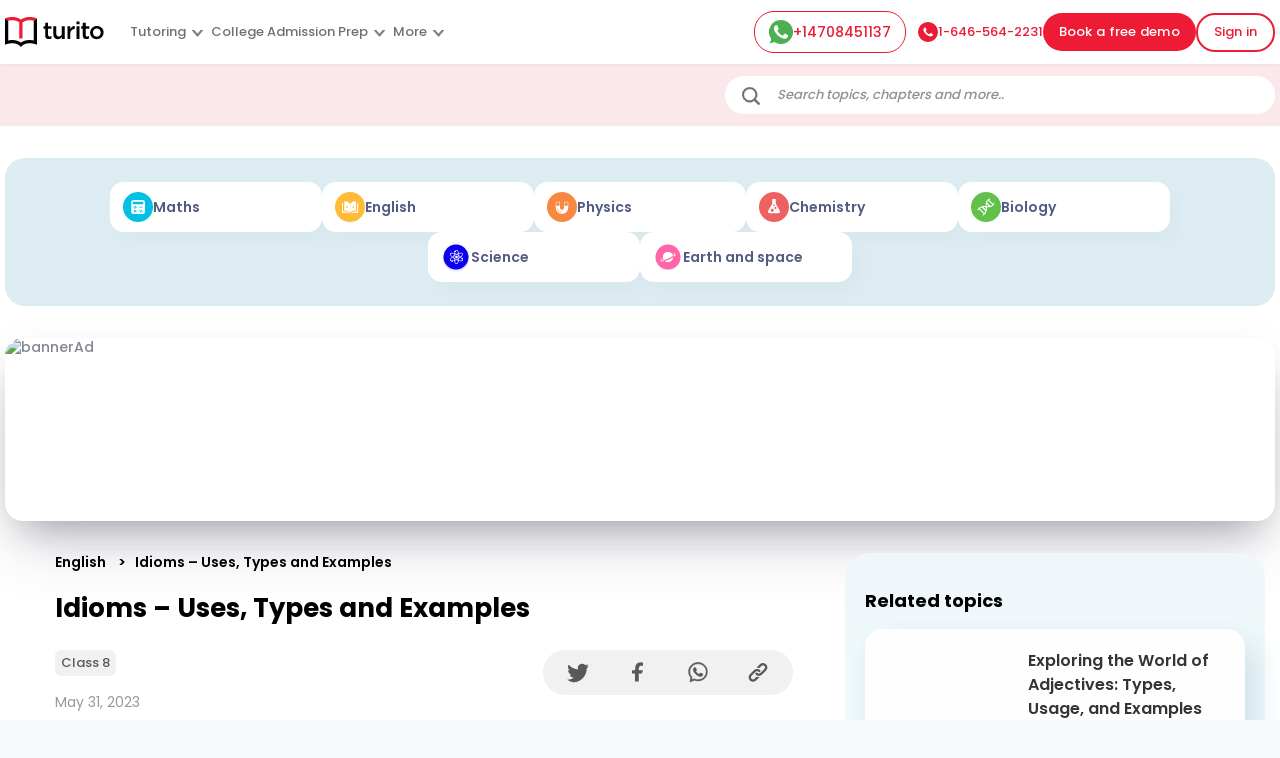

--- FILE ---
content_type: text/html; charset=utf-8
request_url: https://www.turito.com/learn/english/idioms-uses-types-and-examples
body_size: 18053
content:
<!DOCTYPE html><html><head><meta charSet="utf-8"/><meta name="viewport" content="width=device-width"/><title>Idioms - Uses, Types and Examples | Turito</title><meta name="description" content="Idioms are phrases people use in everyday language that does not make sense, but we understand what they mean. Idioms must be used in proper situations."/><meta name="robots" content="follow, index, max-snippet:-1, max-video-preview:-1, max-image-preview:large"/><link rel="canonical" href="https://www.turito.com/learn/english/idioms-uses-types-and-examples"/><meta property="og:locale" content="en_US"/><meta property="og:type" content="article"/><meta property="og:title" content="Idioms - Uses, Types and Examples | Turito"/><meta property="og:description" content="Idioms are phrases people use in everyday language that does not make sense, but we understand what they mean. Idioms must be used in proper situations."/><meta property="og:url" content="https://www.turito.com/learn/english/idioms-uses-types-and-examples"/><meta property="og:site_name" content="US Learn"/><meta property="article:tag" content="class-8"/><meta property="article:section" content="English"/><meta property="og:image" content="https://www.turito.com/learn-internal/wp-content/uploads/2023/05/Idioms-Types-and-Examples.png"/><meta property="og:image:secure_url" content="https://www.turito.com/learn-internal/wp-content/uploads/2023/05/Idioms-Types-and-Examples.png"/><meta property="og:image:width" content="800"/><meta property="og:image:height" content="400"/><meta property="og:image:alt" content="Idioms Types and Examples"/><meta property="og:image:type" content="image/png"/><meta property="article:published_time" content="2023-05-31T07:30:00+00:00"/><meta name="twitter:card" content="summary_large_image"/><meta name="twitter:title" content="Idioms - Uses, Types and Examples | Turito"/><meta name="twitter:description" content="Idioms are phrases people use in everyday language that does not make sense, but we understand what they mean. Idioms must be used in proper situations."/><meta name="twitter:image" content="https://www.turito.com/learn-internal/wp-content/uploads/2023/05/Idioms-Types-and-Examples.png"/><meta name="twitter:label1" content="Written by"/><meta name="twitter:data1" content="teamturito15"/><meta name="twitter:label2" content="Time to read"/><meta name="twitter:data2" content="1 minute"/><script type="application/ld+json" class="rank-math-schema">{"@context":"https://schema.org","@graph":[{"@type":["Organization"],"@id":"https://www.turito.com/learn-internal/#organization","name":"Turito","url":"https://www.turito.com/learn-internal","logo":{"@type":"ImageObject","@id":"https://www.turito.com/learn-internal/#logo","url":"https://www.turito.com/learn-internal/wp-content/uploads/2021/11/logo.png","contentUrl":"https://www.turito.com/learn-internal/wp-content/uploads/2021/11/logo.png","caption":"Turito","inLanguage":"en-US","width":"389","height":"139"},"openingHours":["Monday,Tuesday,Wednesday,Thursday,Friday,Saturday,Sunday 09:00-17:00"]},{"@type":"WebSite","@id":"https://www.turito.com/learn-internal/#website","url":"https://www.turito.com/learn-internal","name":"Turito","publisher":{"@id":"https://www.turito.com/learn-internal/#organization"},"inLanguage":"en-US"},{"@type":"ImageObject","@id":"https://www.turito.com/learn-internal/wp-content/uploads/2023/05/Idioms-Types-and-Examples.png","url":"https://www.turito.com/learn-internal/wp-content/uploads/2023/05/Idioms-Types-and-Examples.png","width":"800","height":"400","caption":"Idioms Types and Examples","inLanguage":"en-US"},{"@type":"BreadcrumbList","@id":"https://www.turito.com/learn/english/idioms-uses-types-and-examples#breadcrumb","itemListElement":[{"@type":"ListItem","position":"1","item":{"@id":"https://www.turito.com/learn","name":"Home"}},{"@type":"ListItem","position":"2","item":{"@id":"https://www.turito.com/learn-internal/category/english","name":"English"}},{"@type":"ListItem","position":"3","item":{"@id":"https://www.turito.com/learn-internal/english/idioms-uses-types-and-examples","name":"Idioms &#8211; Uses, Types and Examples"}}]},{"@type":"WebPage","@id":"https://www.turito.com/learn/english/idioms-uses-types-and-examples#webpage","url":"https://www.turito.com/learn/english/idioms-uses-types-and-examples","name":"Idioms - Uses, Types and Examples | Turito","datePublished":"2023-05-31T07:30:00+00:00","dateModified":"2023-05-31T07:30:00+00:00","isPartOf":{"@id":"https://www.turito.com/learn-internal/#website"},"primaryImageOfPage":{"@id":"https://www.turito.com/learn-internal/wp-content/uploads/2023/05/Idioms-Types-and-Examples.png"},"inLanguage":"en-US","breadcrumb":{"@id":"https://www.turito.com/learn/english/idioms-uses-types-and-examples#breadcrumb"}},{"@type":"Person","@id":"https://www.turito.com/learn-internal/author/teamturito15","name":"teamturito15","url":"https://www.turito.com/learn-internal/author/teamturito15","image":{"@type":"ImageObject","@id":"https://secure.gravatar.com/avatar/e9de44c0321ae7a0622432154a63ef691efc9b6f421bcd9a830e68a97bed2545?s=96&amp;d=mm&amp;r=g","url":"https://secure.gravatar.com/avatar/e9de44c0321ae7a0622432154a63ef691efc9b6f421bcd9a830e68a97bed2545?s=96&amp;d=mm&amp;r=g","caption":"teamturito15","inLanguage":"en-US"},"worksFor":{"@id":"https://www.turito.com/learn-internal/#organization"}},{"@type":"Article","headline":"Idioms - Uses, Types and Examples | Turito","keywords":"idioms","datePublished":"2023-05-31T07:30:00+00:00","dateModified":"2023-05-31T07:30:00+00:00","articleSection":"English","author":{"@id":"https://www.turito.com/learn-internal/author/teamturito15","name":"teamturito15"},"publisher":{"@id":"https://www.turito.com/learn-internal/#organization"},"description":"Idioms are phrases people use in everyday language that does not make sense, but we understand what they mean. Idioms must be used in proper situations.","name":"Idioms - Uses, Types and Examples | Turito","@id":"https://www.turito.com/learn/english/idioms-uses-types-and-examples#richSnippet","isPartOf":{"@id":"https://www.turito.com/learn/english/idioms-uses-types-and-examples#webpage"},"image":{"@id":"https://www.turito.com/learn-internal/wp-content/uploads/2023/05/Idioms-Types-and-Examples.png"},"inLanguage":"en-US","mainEntityOfPage":{"@id":"https://www.turito.com/learn/english/idioms-uses-types-and-examples#webpage"}}]}</script><meta name="next-head-count" content="30"/><meta charSet="utf-8"/><meta name="apple-itunes-app" content="app-id=1504380245"/><meta name="viewport" content="width=device-width, initial-scale=1, maximum-scale=1"/><link rel="icon" type="image/x-icon" href="https://d2ivesio5kogrp.cloudfront.net/static/yuppedu/images/Turito_32_Fav_icon.png"/><script src="/js/jquery-3.3.1.min.js" defer=""></script><script src="/js/slick.min.js" defer=""></script><script src="/js/bootstrap.bundle.min.js" defer=""></script><script src="https://accounts.google.com/gsi/client" async="" defer=""></script><script type="text/javascript" src="/js/app.js" defer=""></script><script defer="" type="text/javascript" src="https://yuppstatic.akamaized.net/staticstorage/assets/js/aes.js"></script><script defer="" type="text/javascript" src="https://yuppstatic.akamaized.net/staticstorage/assets/js/enc-base64.js"></script><script defer="" type="text/javascript" src="https://yuppstatic.akamaized.net/staticstorage/assets/js/sha256.js"></script><script>
                window.MathJax = window.MathJax || {
                  tex: { inlineMath: [['$', '$'], ['\\(', '\\)']] },
                  svg: { fontCache: 'global' }
                };
              </script><script async="" id="mathjax-script" src="https://cdn.jsdelivr.net/npm/mathjax@3/es5/tex-mml-chtml.js"></script><script type="text/javascript" async="">(function(e,t){var n=e.amplitude||{_q:[],_iq:{}};var r=t.createElement("script")
              ;r.type="text/javascript"
              ;r.integrity="sha384-girahbTbYZ9tT03PWWj0mEVgyxtZoyDF9KVZdL+R53PP5wCY0PiVUKq0jeRlMx9M"
              ;r.crossOrigin="anonymous";r.async=true
              ;r.src="https://cdn.amplitude.com/libs/amplitude-7.2.1-min.gz.js"
              ;r.onload=function(){if(!e.amplitude.runQueuedFunctions){
              console.log("[Amplitude] Error: could not load SDK")}}
              ;var i=t.getElementsByTagName("script")[0];i.parentNode.insertBefore(r,i)
              ;function s(e,t){e.prototype[t]=function(){
              this._q.push([t].concat(Array.prototype.slice.call(arguments,0)));return this}}
              var o=function(){this._q=[];return this}
              ;var a=["add","append","clearAll","prepend","set","setOnce","unset"]
              ;for(var c=0;c<a.length;c++){s(o,a[c])}n.Identify=o;var u=function(){this._q=[]
              ;return this}
              ;var l=["setProductId","setQuantity","setPrice","setRevenueType","setEventProperties"]
              ;for(var p=0;p<l.length;p++){s(u,l[p])}n.Revenue=u
              ;var d=["init","logEvent","logRevenue","setUserId","setUserProperties","setOptOut","setVersionName","setDomain","setDeviceId","enableTracking","setGlobalUserProperties","identify","clearUserProperties","setGroup","logRevenueV2","regenerateDeviceId","groupIdentify","onInit","logEventWithTimestamp","logEventWithGroups","setSessionId","resetSessionId"]
              ;function v(e){function t(t){e[t]=function(){
              e._q.push([t].concat(Array.prototype.slice.call(arguments,0)))}}
              for(var n=0;n<d.length;n++){t(d[n])}}v(n);n.getInstance=function(e){
              e=(!e||e.length===0?"$default_instance":e).toLowerCase()
              ;if(!n._iq.hasOwnProperty(e)){n._iq[e]={_q:[]};v(n._iq[e])}return n._iq[e]}
              ;e.amplitude=n})(window,document);
              
              amplitude.getInstance().init("e7f9a938a0b8a30f966304621b576bad");</script><link rel="preload" href="/_next/static/css/aa5df0adb2fd1c4f.css" as="style"/><link rel="stylesheet" href="/_next/static/css/aa5df0adb2fd1c4f.css" data-n-g=""/><link rel="preload" href="/_next/static/css/a9b3b6e9bb2a130e.css" as="style"/><link rel="stylesheet" href="/_next/static/css/a9b3b6e9bb2a130e.css" data-n-p=""/><link rel="preload" href="/_next/static/css/e798298da574d033.css" as="style"/><link rel="stylesheet" href="/_next/static/css/e798298da574d033.css" data-n-p=""/><link rel="preload" href="/_next/static/css/2f16192771c16faf.css" as="style"/><link rel="stylesheet" href="/_next/static/css/2f16192771c16faf.css" data-n-p=""/><link rel="preload" href="/_next/static/css/06d2e80b08d4b91e.css" as="style"/><link rel="stylesheet" href="/_next/static/css/06d2e80b08d4b91e.css" data-n-p=""/><link rel="preload" href="/_next/static/css/8fa5e6f87153fd10.css" as="style"/><link rel="stylesheet" href="/_next/static/css/8fa5e6f87153fd10.css"/><noscript data-n-css=""></noscript><script defer="" nomodule="" src="/_next/static/chunks/polyfills-c67a75d1b6f99dc8.js"></script><script defer="" src="/_next/static/chunks/07a9ca07-45c4365a8dc98ba4.js"></script><script defer="" src="/_next/static/chunks/2950-3cdf1043de56e9c1.js"></script><script defer="" src="/_next/static/chunks/3537.85e59eb1e23e32c9.js"></script><script defer="" src="/_next/static/chunks/4044.280035fbd73d2f59.js"></script><script defer="" src="/_next/static/chunks/963.a61e7420b76aceb7.js"></script><script src="/_next/static/chunks/webpack-7b09e2d1087656f6.js" defer=""></script><script src="/_next/static/chunks/framework-9179c48fcc5b9feb.js" defer=""></script><script src="/_next/static/chunks/main-b3c290e3a602bb89.js" defer=""></script><script src="/_next/static/chunks/pages/_app-f1840f8fe43a13ac.js" defer=""></script><script src="/_next/static/chunks/75fc9c18-ca35c7f9d6ffaeeb.js" defer=""></script><script src="/_next/static/chunks/1664-dc59c5bda9ccef97.js" defer=""></script><script src="/_next/static/chunks/5675-282724effaae095a.js" defer=""></script><script src="/_next/static/chunks/6271-a23527d0d460d6c2.js" defer=""></script><script src="/_next/static/chunks/9755-82488aab1ef9ad8e.js" defer=""></script><script src="/_next/static/chunks/5576-0e73688edd60dd53.js" defer=""></script><script src="/_next/static/chunks/7366-ce21200ec9d39f0a.js" defer=""></script><script src="/_next/static/chunks/6826-638791d8b5dba9aa.js" defer=""></script><script src="/_next/static/chunks/4798-a90f3a54a88628ff.js" defer=""></script><script src="/_next/static/chunks/2170-a32fd2eee2800390.js" defer=""></script><script src="/_next/static/chunks/9723-d26fea618ced3d3e.js" defer=""></script><script src="/_next/static/chunks/pages/learn/%5BsubjectSlug%5D/%5BpostSlug%5D-17cf06f353f1f3ca.js" defer=""></script><script src="/_next/static/1DIBXDsrOKRPcCb9fMxTK/_buildManifest.js" defer=""></script><script src="/_next/static/1DIBXDsrOKRPcCb9fMxTK/_ssgManifest.js" defer=""></script><style id="__jsx-1394947694">#nprogress{pointer-events:none}#nprogress .bar{background:#ed1b36;position:fixed;z-index:1031;top:0;left:0;width:100%;height:3px}#nprogress .peg{display:block;position:absolute;right:0px;width:100px;height:100%;-webkit-box-shadow:0 0 10px #ed1b36,0 0 5px #ed1b36;-moz-box-shadow:0 0 10px #ed1b36,0 0 5px #ed1b36;box-shadow:0 0 10px #ed1b36,0 0 5px #ed1b36;opacity:1;-webkit-transform:rotate(3deg)translate(0px,-4px);-ms-transform:rotate(3deg)translate(0px,-4px);-moz-transform:rotate(3deg)translate(0px,-4px);-o-transform:rotate(3deg)translate(0px,-4px);transform:rotate(3deg)translate(0px,-4px)}#nprogress .spinner{display:"block";position:fixed;z-index:1031;top:15px;right:15px}#nprogress .spinner-icon{width:18px;height:18px;-webkit-box-sizing:border-box;-moz-box-sizing:border-box;box-sizing:border-box;border:solid 2px transparent;border-top-color:#ed1b36;border-left-color:#ed1b36;-webkit-border-radius:50%;-moz-border-radius:50%;border-radius:50%;-webkit-animation:nprogresss-spinner 400ms linear infinite;-moz-animation:nprogress-spinner 400ms linear infinite;-o-animation:nprogress-spinner 400ms linear infinite;animation:nprogress-spinner 400ms linear infinite}.nprogress-custom-parent{overflow:hidden;position:relative}.nprogress-custom-parent #nprogress .spinner,.nprogress-custom-parent #nprogress .bar{position:absolute}@-webkit-keyframes nprogress-spinner{0%{-webkit-transform:rotate(0deg)}100%{-webkit-transform:rotate(360deg)}}@-webkit-keyframes nprogress-spinner{0%{-webkit-transform:rotate(0deg);transform:rotate(0deg)}100%{-webkit-transform:rotate(360deg);transform:rotate(360deg)}}@-moz-keyframes nprogress-spinner{0%{-moz-transform:rotate(0deg);transform:rotate(0deg)}100%{-moz-transform:rotate(360deg);transform:rotate(360deg)}}@-o-keyframes nprogress-spinner{0%{-o-transform:rotate(0deg);transform:rotate(0deg)}100%{-o-transform:rotate(360deg);transform:rotate(360deg)}}@keyframes nprogress-spinner{0%{-webkit-transform:rotate(0deg);-moz-transform:rotate(0deg);-o-transform:rotate(0deg);transform:rotate(0deg)}100%{-webkit-transform:rotate(360deg);-moz-transform:rotate(360deg);-o-transform:rotate(360deg);transform:rotate(360deg)}}</style></head><body><noscript><iframe src="https://www.googletagmanager.com/ns.html?id=GTM-M3RGRQD" height="0" width="0" style="display:none;visibility:hidden"></iframe></noscript><div id="__next"><script async="" src="https://mm-uxrv.com/js/mm_32b4df0a-6cdd-4e59-9eee-2edb94608d40-68646737.js"></script></div><div id="fb-root"></div><script id="__NEXT_DATA__" type="application/json">{"props":{"pageProps":{"seoHead":"\u003ctitle\u003eIdioms - Uses, Types and Examples | Turito\u003c/title\u003e\n\u003cmeta name=\"description\" content=\"Idioms are phrases people use in everyday language that does not make sense, but we understand what they mean. Idioms must be used in proper situations.\"/\u003e\n\u003cmeta name=\"robots\" content=\"follow, index, max-snippet:-1, max-video-preview:-1, max-image-preview:large\"/\u003e\n\u003clink rel=\"canonical\" href=\"https://www.turito.com/learn/english/idioms-uses-types-and-examples\" /\u003e\n\u003cmeta property=\"og:locale\" content=\"en_US\" /\u003e\n\u003cmeta property=\"og:type\" content=\"article\" /\u003e\n\u003cmeta property=\"og:title\" content=\"Idioms - Uses, Types and Examples | Turito\" /\u003e\n\u003cmeta property=\"og:description\" content=\"Idioms are phrases people use in everyday language that does not make sense, but we understand what they mean. Idioms must be used in proper situations.\" /\u003e\n\u003cmeta property=\"og:url\" content=\"https://www.turito.com/learn/english/idioms-uses-types-and-examples\" /\u003e\n\u003cmeta property=\"og:site_name\" content=\"US Learn\" /\u003e\n\u003cmeta property=\"article:tag\" content=\"class-8\" /\u003e\n\u003cmeta property=\"article:section\" content=\"English\" /\u003e\n\u003cmeta property=\"og:image\" content=\"https://www.turito.com/learn-internal/wp-content/uploads/2023/05/Idioms-Types-and-Examples.png\" /\u003e\n\u003cmeta property=\"og:image:secure_url\" content=\"https://www.turito.com/learn-internal/wp-content/uploads/2023/05/Idioms-Types-and-Examples.png\" /\u003e\n\u003cmeta property=\"og:image:width\" content=\"800\" /\u003e\n\u003cmeta property=\"og:image:height\" content=\"400\" /\u003e\n\u003cmeta property=\"og:image:alt\" content=\"Idioms Types and Examples\" /\u003e\n\u003cmeta property=\"og:image:type\" content=\"image/png\" /\u003e\n\u003cmeta property=\"article:published_time\" content=\"2023-05-31T07:30:00+00:00\" /\u003e\n\u003cmeta name=\"twitter:card\" content=\"summary_large_image\" /\u003e\n\u003cmeta name=\"twitter:title\" content=\"Idioms - Uses, Types and Examples | Turito\" /\u003e\n\u003cmeta name=\"twitter:description\" content=\"Idioms are phrases people use in everyday language that does not make sense, but we understand what they mean. Idioms must be used in proper situations.\" /\u003e\n\u003cmeta name=\"twitter:image\" content=\"https://www.turito.com/learn-internal/wp-content/uploads/2023/05/Idioms-Types-and-Examples.png\" /\u003e\n\u003cmeta name=\"twitter:label1\" content=\"Written by\" /\u003e\n\u003cmeta name=\"twitter:data1\" content=\"teamturito15\" /\u003e\n\u003cmeta name=\"twitter:label2\" content=\"Time to read\" /\u003e\n\u003cmeta name=\"twitter:data2\" content=\"1 minute\" /\u003e\n\u003cscript type=\"application/ld+json\" class=\"rank-math-schema\"\u003e{\"@context\":\"https://schema.org\",\"@graph\":[{\"@type\":[\"Organization\"],\"@id\":\"https://www.turito.com/learn-internal/#organization\",\"name\":\"Turito\",\"url\":\"https://www.turito.com/learn-internal\",\"logo\":{\"@type\":\"ImageObject\",\"@id\":\"https://www.turito.com/learn-internal/#logo\",\"url\":\"https://www.turito.com/learn-internal/wp-content/uploads/2021/11/logo.png\",\"contentUrl\":\"https://www.turito.com/learn-internal/wp-content/uploads/2021/11/logo.png\",\"caption\":\"Turito\",\"inLanguage\":\"en-US\",\"width\":\"389\",\"height\":\"139\"},\"openingHours\":[\"Monday,Tuesday,Wednesday,Thursday,Friday,Saturday,Sunday 09:00-17:00\"]},{\"@type\":\"WebSite\",\"@id\":\"https://www.turito.com/learn-internal/#website\",\"url\":\"https://www.turito.com/learn-internal\",\"name\":\"Turito\",\"publisher\":{\"@id\":\"https://www.turito.com/learn-internal/#organization\"},\"inLanguage\":\"en-US\"},{\"@type\":\"ImageObject\",\"@id\":\"https://www.turito.com/learn-internal/wp-content/uploads/2023/05/Idioms-Types-and-Examples.png\",\"url\":\"https://www.turito.com/learn-internal/wp-content/uploads/2023/05/Idioms-Types-and-Examples.png\",\"width\":\"800\",\"height\":\"400\",\"caption\":\"Idioms Types and Examples\",\"inLanguage\":\"en-US\"},{\"@type\":\"BreadcrumbList\",\"@id\":\"https://www.turito.com/learn/english/idioms-uses-types-and-examples#breadcrumb\",\"itemListElement\":[{\"@type\":\"ListItem\",\"position\":\"1\",\"item\":{\"@id\":\"https://www.turito.com/learn\",\"name\":\"Home\"}},{\"@type\":\"ListItem\",\"position\":\"2\",\"item\":{\"@id\":\"https://www.turito.com/learn-internal/category/english\",\"name\":\"English\"}},{\"@type\":\"ListItem\",\"position\":\"3\",\"item\":{\"@id\":\"https://www.turito.com/learn-internal/english/idioms-uses-types-and-examples\",\"name\":\"Idioms \u0026#8211; Uses, Types and Examples\"}}]},{\"@type\":\"WebPage\",\"@id\":\"https://www.turito.com/learn/english/idioms-uses-types-and-examples#webpage\",\"url\":\"https://www.turito.com/learn/english/idioms-uses-types-and-examples\",\"name\":\"Idioms - Uses, Types and Examples | Turito\",\"datePublished\":\"2023-05-31T07:30:00+00:00\",\"dateModified\":\"2023-05-31T07:30:00+00:00\",\"isPartOf\":{\"@id\":\"https://www.turito.com/learn-internal/#website\"},\"primaryImageOfPage\":{\"@id\":\"https://www.turito.com/learn-internal/wp-content/uploads/2023/05/Idioms-Types-and-Examples.png\"},\"inLanguage\":\"en-US\",\"breadcrumb\":{\"@id\":\"https://www.turito.com/learn/english/idioms-uses-types-and-examples#breadcrumb\"}},{\"@type\":\"Person\",\"@id\":\"https://www.turito.com/learn-internal/author/teamturito15\",\"name\":\"teamturito15\",\"url\":\"https://www.turito.com/learn-internal/author/teamturito15\",\"image\":{\"@type\":\"ImageObject\",\"@id\":\"https://secure.gravatar.com/avatar/e9de44c0321ae7a0622432154a63ef691efc9b6f421bcd9a830e68a97bed2545?s=96\u0026amp;d=mm\u0026amp;r=g\",\"url\":\"https://secure.gravatar.com/avatar/e9de44c0321ae7a0622432154a63ef691efc9b6f421bcd9a830e68a97bed2545?s=96\u0026amp;d=mm\u0026amp;r=g\",\"caption\":\"teamturito15\",\"inLanguage\":\"en-US\"},\"worksFor\":{\"@id\":\"https://www.turito.com/learn-internal/#organization\"}},{\"@type\":\"Article\",\"headline\":\"Idioms - Uses, Types and Examples | Turito\",\"keywords\":\"idioms\",\"datePublished\":\"2023-05-31T07:30:00+00:00\",\"dateModified\":\"2023-05-31T07:30:00+00:00\",\"articleSection\":\"English\",\"author\":{\"@id\":\"https://www.turito.com/learn-internal/author/teamturito15\",\"name\":\"teamturito15\"},\"publisher\":{\"@id\":\"https://www.turito.com/learn-internal/#organization\"},\"description\":\"Idioms are phrases people use in everyday language that does not make sense, but we understand what they mean. Idioms must be used in proper situations.\",\"name\":\"Idioms - Uses, Types and Examples | Turito\",\"@id\":\"https://www.turito.com/learn/english/idioms-uses-types-and-examples#richSnippet\",\"isPartOf\":{\"@id\":\"https://www.turito.com/learn/english/idioms-uses-types-and-examples#webpage\"},\"image\":{\"@id\":\"https://www.turito.com/learn-internal/wp-content/uploads/2023/05/Idioms-Types-and-Examples.png\"},\"inLanguage\":\"en-US\",\"mainEntityOfPage\":{\"@id\":\"https://www.turito.com/learn/english/idioms-uses-types-and-examples#webpage\"}}]}\u003c/script\u003e\n","seoData":{"success":true,"head":"\u003ctitle\u003eIdioms - Uses, Types and Examples | Turito\u003c/title\u003e\n\u003cmeta name=\"description\" content=\"Idioms are phrases people use in everyday language that does not make sense, but we understand what they mean. Idioms must be used in proper situations.\"/\u003e\n\u003cmeta name=\"robots\" content=\"follow, index, max-snippet:-1, max-video-preview:-1, max-image-preview:large\"/\u003e\n\u003clink rel=\"canonical\" href=\"https://www.turito.com/learn/english/idioms-uses-types-and-examples\" /\u003e\n\u003cmeta property=\"og:locale\" content=\"en_US\" /\u003e\n\u003cmeta property=\"og:type\" content=\"article\" /\u003e\n\u003cmeta property=\"og:title\" content=\"Idioms - Uses, Types and Examples | Turito\" /\u003e\n\u003cmeta property=\"og:description\" content=\"Idioms are phrases people use in everyday language that does not make sense, but we understand what they mean. Idioms must be used in proper situations.\" /\u003e\n\u003cmeta property=\"og:url\" content=\"https://www.turito.com/learn/english/idioms-uses-types-and-examples\" /\u003e\n\u003cmeta property=\"og:site_name\" content=\"US Learn\" /\u003e\n\u003cmeta property=\"article:tag\" content=\"class-8\" /\u003e\n\u003cmeta property=\"article:section\" content=\"English\" /\u003e\n\u003cmeta property=\"og:image\" content=\"https://www.turito.com/learn-internal/wp-content/uploads/2023/05/Idioms-Types-and-Examples.png\" /\u003e\n\u003cmeta property=\"og:image:secure_url\" content=\"https://www.turito.com/learn-internal/wp-content/uploads/2023/05/Idioms-Types-and-Examples.png\" /\u003e\n\u003cmeta property=\"og:image:width\" content=\"800\" /\u003e\n\u003cmeta property=\"og:image:height\" content=\"400\" /\u003e\n\u003cmeta property=\"og:image:alt\" content=\"Idioms Types and Examples\" /\u003e\n\u003cmeta property=\"og:image:type\" content=\"image/png\" /\u003e\n\u003cmeta property=\"article:published_time\" content=\"2023-05-31T07:30:00+00:00\" /\u003e\n\u003cmeta name=\"twitter:card\" content=\"summary_large_image\" /\u003e\n\u003cmeta name=\"twitter:title\" content=\"Idioms - Uses, Types and Examples | Turito\" /\u003e\n\u003cmeta name=\"twitter:description\" content=\"Idioms are phrases people use in everyday language that does not make sense, but we understand what they mean. Idioms must be used in proper situations.\" /\u003e\n\u003cmeta name=\"twitter:image\" content=\"https://www.turito.com/learn-internal/wp-content/uploads/2023/05/Idioms-Types-and-Examples.png\" /\u003e\n\u003cmeta name=\"twitter:label1\" content=\"Written by\" /\u003e\n\u003cmeta name=\"twitter:data1\" content=\"teamturito15\" /\u003e\n\u003cmeta name=\"twitter:label2\" content=\"Time to read\" /\u003e\n\u003cmeta name=\"twitter:data2\" content=\"1 minute\" /\u003e\n\u003cscript type=\"application/ld+json\" class=\"rank-math-schema\"\u003e{\"@context\":\"https://schema.org\",\"@graph\":[{\"@type\":[\"Organization\"],\"@id\":\"https://www.turito.com/learn-internal/#organization\",\"name\":\"Turito\",\"url\":\"https://www.turito.com/learn-internal\",\"logo\":{\"@type\":\"ImageObject\",\"@id\":\"https://www.turito.com/learn-internal/#logo\",\"url\":\"https://www.turito.com/learn-internal/wp-content/uploads/2021/11/logo.png\",\"contentUrl\":\"https://www.turito.com/learn-internal/wp-content/uploads/2021/11/logo.png\",\"caption\":\"Turito\",\"inLanguage\":\"en-US\",\"width\":\"389\",\"height\":\"139\"},\"openingHours\":[\"Monday,Tuesday,Wednesday,Thursday,Friday,Saturday,Sunday 09:00-17:00\"]},{\"@type\":\"WebSite\",\"@id\":\"https://www.turito.com/learn-internal/#website\",\"url\":\"https://www.turito.com/learn-internal\",\"name\":\"Turito\",\"publisher\":{\"@id\":\"https://www.turito.com/learn-internal/#organization\"},\"inLanguage\":\"en-US\"},{\"@type\":\"ImageObject\",\"@id\":\"https://www.turito.com/learn-internal/wp-content/uploads/2023/05/Idioms-Types-and-Examples.png\",\"url\":\"https://www.turito.com/learn-internal/wp-content/uploads/2023/05/Idioms-Types-and-Examples.png\",\"width\":\"800\",\"height\":\"400\",\"caption\":\"Idioms Types and Examples\",\"inLanguage\":\"en-US\"},{\"@type\":\"BreadcrumbList\",\"@id\":\"https://www.turito.com/learn/english/idioms-uses-types-and-examples#breadcrumb\",\"itemListElement\":[{\"@type\":\"ListItem\",\"position\":\"1\",\"item\":{\"@id\":\"https://www.turito.com/learn\",\"name\":\"Home\"}},{\"@type\":\"ListItem\",\"position\":\"2\",\"item\":{\"@id\":\"https://www.turito.com/learn-internal/category/english\",\"name\":\"English\"}},{\"@type\":\"ListItem\",\"position\":\"3\",\"item\":{\"@id\":\"https://www.turito.com/learn-internal/english/idioms-uses-types-and-examples\",\"name\":\"Idioms \u0026#8211; Uses, Types and Examples\"}}]},{\"@type\":\"WebPage\",\"@id\":\"https://www.turito.com/learn/english/idioms-uses-types-and-examples#webpage\",\"url\":\"https://www.turito.com/learn/english/idioms-uses-types-and-examples\",\"name\":\"Idioms - Uses, Types and Examples | Turito\",\"datePublished\":\"2023-05-31T07:30:00+00:00\",\"dateModified\":\"2023-05-31T07:30:00+00:00\",\"isPartOf\":{\"@id\":\"https://www.turito.com/learn-internal/#website\"},\"primaryImageOfPage\":{\"@id\":\"https://www.turito.com/learn-internal/wp-content/uploads/2023/05/Idioms-Types-and-Examples.png\"},\"inLanguage\":\"en-US\",\"breadcrumb\":{\"@id\":\"https://www.turito.com/learn/english/idioms-uses-types-and-examples#breadcrumb\"}},{\"@type\":\"Person\",\"@id\":\"https://www.turito.com/learn-internal/author/teamturito15\",\"name\":\"teamturito15\",\"url\":\"https://www.turito.com/learn-internal/author/teamturito15\",\"image\":{\"@type\":\"ImageObject\",\"@id\":\"https://secure.gravatar.com/avatar/e9de44c0321ae7a0622432154a63ef691efc9b6f421bcd9a830e68a97bed2545?s=96\u0026amp;d=mm\u0026amp;r=g\",\"url\":\"https://secure.gravatar.com/avatar/e9de44c0321ae7a0622432154a63ef691efc9b6f421bcd9a830e68a97bed2545?s=96\u0026amp;d=mm\u0026amp;r=g\",\"caption\":\"teamturito15\",\"inLanguage\":\"en-US\"},\"worksFor\":{\"@id\":\"https://www.turito.com/learn-internal/#organization\"}},{\"@type\":\"Article\",\"headline\":\"Idioms - Uses, Types and Examples | Turito\",\"keywords\":\"idioms\",\"datePublished\":\"2023-05-31T07:30:00+00:00\",\"dateModified\":\"2023-05-31T07:30:00+00:00\",\"articleSection\":\"English\",\"author\":{\"@id\":\"https://www.turito.com/learn-internal/author/teamturito15\",\"name\":\"teamturito15\"},\"publisher\":{\"@id\":\"https://www.turito.com/learn-internal/#organization\"},\"description\":\"Idioms are phrases people use in everyday language that does not make sense, but we understand what they mean. Idioms must be used in proper situations.\",\"name\":\"Idioms - Uses, Types and Examples | Turito\",\"@id\":\"https://www.turito.com/learn/english/idioms-uses-types-and-examples#richSnippet\",\"isPartOf\":{\"@id\":\"https://www.turito.com/learn/english/idioms-uses-types-and-examples#webpage\"},\"image\":{\"@id\":\"https://www.turito.com/learn-internal/wp-content/uploads/2023/05/Idioms-Types-and-Examples.png\"},\"inLanguage\":\"en-US\",\"mainEntityOfPage\":{\"@id\":\"https://www.turito.com/learn/english/idioms-uses-types-and-examples#webpage\"}}]}\u003c/script\u003e\n"},"story":{"name":"Learn Post","created_at":"2022-11-09T04:54:30.400Z","published_at":"2023-10-25T10:03:40.527Z","updated_at":"2023-10-25T10:03:40.556Z","id":216331698,"uuid":"2e06409e-5379-4e3d-a6bb-09c191f82ad5","content":{"seo":[{"_uid":"409969c5-d912-498f-8ad3-b74f53ac7277","title":"","author":"Turito","robots":"index, follow","fbPages":"","subject":"","keywords":"","og_a_url":"","component":"seo","og_a_type":"website","thumbnail":"","og_a_image":"","og_a_title":"","og_a_video":"","description":"","fb_a_app_id":"","canonical_url":"","twitter_a_url":"","og_a_site_name":"Turito","twitter_a_card":"","twitter_a_site":"","twitter_a_image":"","twitter_a_title":"","og_a_description":"","og_a_video_a_tag":"","twitter_a_player":"","twitter_a_creator":"","og_a_video_a_width":"","google_a_play_a_app":"","og_a_video_a_height":"","apple_a_itunes_a_app":"","twitter_a_description":"","og_a_video_a_secure_url":"","twitter_a_player_a_width":"","twitter_a_player_a_height":""}],"_uid":"de1904a3-c56b-41cd-b156-9a4f274fe2fe","body":[{"_uid":"92acfef2-d58b-4c32-8a09-c9e92c020a5e","grades":[{"_uid":"f67e8796-502f-4b98-a737-9610a27172a0","name":"Grade 1","value":"grade-1","component":"keyValue"},{"_uid":"94833c9f-ff04-4280-b01e-1a48c8be5cb8","name":"Grade 2","value":"grade-2","component":"keyValue"},{"_uid":"f8a7c1ed-f3ce-4236-a3ce-3e9699340560","name":"Grade 3","value":"grade-3","component":"keyValue"},{"_uid":"1e713290-3374-4734-8d53-7e01ffcd94c5","name":"Grade 4","value":"grade-4","component":"keyValue"},{"_uid":"74458b35-61bc-45af-85d6-4820b2c0bfe6","name":"Grade 5","value":"grade-5","component":"keyValue"},{"_uid":"f06374b3-2487-4517-9c1f-b00fba0420ed","name":"Grade 6","value":"grade-6","component":"keyValue"},{"_uid":"b66c3aa3-515e-4818-894d-b6e0d489d56d","name":"Grade 7","value":"grade-7","component":"keyValue"},{"_uid":"63f267e5-643e-46b4-af5f-11532b6bfdd1","name":"Grade 8","value":"grade-8","component":"keyValue"},{"_uid":"bb7377ff-6f5f-4c1c-a182-d31a3d3c4332","name":"Grade 9","value":"grade-9","component":"keyValue"},{"_uid":"4e018091-ac36-44a6-b441-e2a4d522cd6f","name":"Grade 10","value":"grade-10","component":"keyValue"},{"_uid":"0ce105d2-b77d-4e97-a572-f0393960e3c8","name":"Grade 11","value":"grade-11","component":"keyValue"},{"_uid":"69f2e098-e519-49fb-b001-58b19ce5c888","name":"Grade 12","value":"grade-12","component":"keyValue"}],"component":"learnSearchBar","isSubjectPage":false,"disableGradeDropdown":true},{"_uid":"2194ce84-39a2-43dd-a748-d962dad77c61","component":"learnCategoriesHeader","categories":[{"_uid":"01381627-6599-4065-be68-b14910878b11","icon":"https://a.storyblok.com/f/128066/x/b04909ded1/learn_maths.svg","link":"/math","name":"Maths","component":"subjectItem","onHoverColor":{"_uid":"dd360a91-fc26-478c-86bc-f45c89608598","color":"#f40000","plugin":"native-color-picker"},"backgroundColor":{"_uid":"16f3525d-a436-4fbe-ad54-898e70c9a265","color":"#f40000","plugin":"native-color-picker"}},{"_uid":"7efb8083-7199-4480-b46e-02fff3ff9f67","icon":"https://a.storyblok.com/f/128066/x/cc21559bf9/learn_english.svg","link":"/english","name":"English","component":"subjectItem"},{"_uid":"d4ea51bd-5323-40b1-bdf7-c6edffcab649","icon":"https://a.storyblok.com/f/128066/x/0b5374e7b0/learn_physics.svg","link":"/physics","name":"Physics","component":"subjectItem"},{"_uid":"149d2672-4934-49b5-ba05-c004b5f3f831","icon":"https://a.storyblok.com/f/128066/x/e4fe0c472a/learn_chemistry.svg","link":"/chemistry","name":"Chemistry","component":"subjectItem"},{"_uid":"a7a80574-ace3-4652-96d1-d9c15c02dd83","icon":"https://a.storyblok.com/f/128066/x/d8f2092f55/learn_biology.svg","link":"/biology","name":"Biology","component":"subjectItem","onHoverColor":{"_uid":"68ce024b-4dc1-4381-8c6f-fd0e491f3217","color":"#f40000","plugin":"native-color-picker"},"backgroundColor":{"_uid":"9ae0abba-5e4f-4549-b0b6-2fef79d8b0fd","color":"#f40000","plugin":"native-color-picker"}},{"_uid":"9d223a25-374a-41d3-bc9e-ad541d0fd2ab","icon":"https://a.storyblok.com/f/128066/x/ff3c73da9a/science_learn.svg","link":"/science","name":"Science","component":"subjectItem","onHoverColor":{"_uid":"68ce024b-4dc1-4381-8c6f-fd0e491f3217","color":"#f40000","plugin":"native-color-picker"},"backgroundColor":{"_uid":"9ae0abba-5e4f-4549-b0b6-2fef79d8b0fd","color":"#f40000","plugin":"native-color-picker"}},{"_uid":"b169b5f0-8a47-4942-a916-fe9c65b1f297","icon":"https://a.storyblok.com/f/128066/x/7c3d56948d/earth_and_space_learn.svg","link":"/earth-and-science-space","name":"Earth and space","component":"subjectItem","onHoverColor":{"_uid":"68ce024b-4dc1-4381-8c6f-fd0e491f3217","color":"#f40000","plugin":"native-color-picker"},"backgroundColor":{"_uid":"9ae0abba-5e4f-4549-b0b6-2fef79d8b0fd","color":"#f40000","plugin":"native-color-picker"}}]},{"_uid":"f1e440c5-a525-4291-a761-46552df93b3b","image":"https://a.storyblok.com/f/128066/1280x184/2631701bb4/cap.webp","priority":true,"className":"","component":"bannerAd","ctaAction":"leadPopup","properties":[],"utmContent":"Learn_post_lead_CAP","bannerWidth":"","redirectUrl":"","bannerHeight":"","bannerPlacement":"Main banner","leadFormPopupId":"homeLeadForm","hasDemoSelection":false,"customFormHeading":"Book a Free Demo"},{"_uid":"e9903b38-f030-4ae1-ad77-a5b481a4c403","component":"blogPostLayout","isLearnPage":true,"enableBreadCrumb":true,"leftContentLayout":[{"url":"","_uid":"588f49d9-f59e-4ecd-a08b-f5990f5ad0dd","image":"https://a.storyblok.com/f/128066/1100x230/00b28b4876/11-applying-for-collages_leaderboard-1100x230.jpg","number":"5","option":"\u003c/p\u003e","component":"parallelPostPage","ctaAction":"leadPopup","displayIn":"showAdInAllRes","openLinkIn":"_self","utmContent":"","bannerPlacement":"Content banner","leadFormPopupId":"homeLeadForm","customFormHeading":"Get Expert Guidance"},{"url":"","_uid":"44f48d44-ad5e-4ccf-a77f-419eb1a2ba06","image":"https://a.storyblok.com/f/128066/1100x230/00b28b4876/11-applying-for-collages_leaderboard-1100x230.jpg","number":"10","option":"\u003c/p\u003e","component":"parallelPostPage","ctaAction":"leadPopup","displayIn":"showAdInAllRes","openLinkIn":"_self","utmContent":"","bannerPlacement":"Content banner","leadFormPopupId":"homeLeadForm","customFormHeading":"Get Expert Guidance"}],"relatedPostsTitle":"Related topics","rightContentLayout":[{"_uid":"c3741298-cd04-46c2-b1e1-806be4f26f08","imageUrl":"https://a.storyblok.com/f/128066/934x798/bacf0d2eb0/teachers_solve_doubts.webp","className":"learnParallelAdSection","component":"learnRightParallelAd","imageWidth":"467","properties":[{"key":"data-target","_uid":"c950faec-0330-4339-bbf0-a39cd074ffad","value":"#homeLeadForm","component":"propertyAndValue"},{"key":"data-toggle","_uid":"622d9e6f-cab8-436e-b1ba-685e5457a0cb","value":"modal","component":"propertyAndValue"},{"key":"data-utmcontent","_uid":"c8dd7fff-df8f-45e6-a846-257940281b83","value":"solve_your_doubts_parallel","component":"propertyAndValue"}],"imageHeight":"399","bannerPlacement":"Side banner"},{"_uid":"29c7db14-f8b8-4457-a0bf-d67da94083fb","imageUrl":"https://a.storyblok.com/f/128066/467x459/ca6f707eec/applying_to_colleges.webp","className":"learnParallelAdSection","component":"learnRightParallelAd","imageWidth":"467","properties":[{"key":"data-target","_uid":"240e9161-da38-4f95-bc32-d4994e62e912","value":"#homeLeadForm","component":"propertyAndValue"},{"key":"data-toggle","_uid":"8b9e12cb-f25a-46ab-9caa-e5e0b35aae90","value":"modal","component":"propertyAndValue"}],"imageHeight":"459","bannerPlacement":"Side banner"},{"_uid":"151eff29-c7e3-41d1-90f7-bc6b68f087bd","heading":"Other topics","postUrls":[{"_uid":"d0d59fa8-54eb-4cce-a9f6-a408a5ffcded","value":" /learn/math/area-of-rectangle","component":"textItem"},{"_uid":"c854fc2c-777f-4441-9ad7-3a25b5a67a92","value":"/learn/math/how-to-solve-right-triangles","component":"textItem"},{"_uid":"b1e95359-4353-49fc-88f4-50d2059f9f9d","value":"/learn/math/simplify-algebraic-expression","component":"textItem"}],"component":"learnRightParallelPosts","initialPostsCount":"3","posts":[{"id":"cG9zdDozNjA=","title":"How to Find the Area of Rectangle?","date":"2022-03-03T05:15:18","featuredImage":{"node":{"altText":"Area of rectangle","sourceUrl":"https://www.turito.com/learn-internal/wp-content/uploads/2022/03/Area-of-rectangle_01-300x225.jpg","mediaDetails":{"height":768,"width":1024}}},"slug":"area-of-rectangle","uri":"/math/area-of-rectangle","tags":{"edges":[{"node":{"id":"dGVybTozNg==","name":"grade-1"}},{"node":{"id":"dGVybTozNw==","name":"grade-2"}}]}},{"id":"cG9zdDoxMTU0","title":"How to Solve Right Triangles?","date":"2022-11-26T07:54:49","featuredImage":{"node":{"altText":"solve right triangles","sourceUrl":"https://www.turito.com/learn-internal/wp-content/uploads/2022/05/solve-right-triangles-300x225.jpg","mediaDetails":{"height":768,"width":1024}}},"slug":"how-to-solve-right-triangles","uri":"/math/how-to-solve-right-triangles","tags":{"edges":[]}},{"id":"cG9zdDoxMTAw","title":"Ways to Simplify Algebraic Expressions","date":"2022-11-26T08:01:45","featuredImage":{"node":{"altText":"simplify algebraic expressions","sourceUrl":"https://www.turito.com/learn-internal/wp-content/uploads/2022/04/simplify-algebraic-expressions-300x225.jpg","mediaDetails":{"height":768,"width":1024}}},"slug":"simplify-algebraic-expression","uri":"/math/simplify-algebraic-expression","tags":{"edges":[{"node":{"id":"dGVybTozMw==","name":"grade-9"}}]}}]}],"postData":{"id":"cG9zdDozMjYwNA==","title":"Idioms – Uses, Types and Examples","content":"\u003ch2\u003eIdioms\u003c/h2\u003e\n\u003cp\u003eIdioms are phrases people use in everyday language that does not make sense, but we understand what they mean.\u003c/p\u003e\n\u003ch3\u003eWhy do we Use Idioms?\u003c/h3\u003e\n\u003cul style=\"list-style-type: square;\"\u003e\n\u003cli\u003eUsed correctly, idioms can amplify messages in a way that draws readers in and helps to awaken their senses.\u003c/li\u003e\n\u003cli\u003eIdioms must be used in proper situations.\u003c/li\u003e\n\u003cli\u003eThey improve our \u003ca href=\"https://www.turito.com/learn/english/parts-of-speech-grade-3\"\u003espeech\u003c/a\u003e and increase our vocabulary.\u003c/li\u003e\n\u003cli\u003eThe vocabulary and the grammar of the idioms are fixed, and if we change them, we lose the idiom’s meaning.\u003c/li\u003e\n\u003c/ul\u003e\n\u003ch3\u003eBody Idioms\u003c/h3\u003e\n\u003cul style=\"list-style-type: square;\"\u003e\n\u003cli\u003eMy flesh and blood: Relative\u003c/li\u003e\n\u003cli\u003eTurn a blind eye: To ignore something that you know is wrong\u003c/li\u003e\n\u003cli\u003eTo jump down someone’s throat: To react angrily to something that someone says or does\u003c/li\u003e\n\u003cli\u003eHead over heels: Deeply in love\u003c/li\u003e\n\u003c/ul\u003e\n\u003ch3\u003eFood Idioms\u003c/h3\u003e\n\u003cul style=\"list-style-type: square;\"\u003e\n\u003cli\u003eSouped up: Made more powerful or stylish\u003c/li\u003e\n\u003cli\u003eSell like hot cakes: Bought by many people\u003c/li\u003e\n\u003cli\u003eSpill the beans: Reveal the truth\u003c/li\u003e\n\u003cli\u003eUse your noodle: Use your \u003ca href=\"https://www.turito.com/learn/biology/brain-grade-8\"\u003ebrain\u003c/a\u003e\u003c/li\u003e\n\u003c/ul\u003e\n\u003ch3\u003eAnimal Idioms\u003c/h3\u003e\n\u003cul style=\"list-style-type: square;\"\u003e\n\u003cli\u003eAnts in pants: Unable to sit still or remain calm\u003c/li\u003e\n\u003cli\u003eCat nap: A short sleep\u003c/li\u003e\n\u003cli\u003eChicken out: To decide not to do something out of fear\u003c/li\u003e\n\u003cli\u003eCopycat: A person who does the same thing as someone else\u003c/li\u003e\n\u003c/ul\u003e\n\u003ch3\u003eIdioms with Time\u003c/h3\u003e\n\u003cul style=\"list-style-type: square;\"\u003e\n\u003cli\u003eFrom time to time: I read the \u003ca href=\"https://www.turito.com/ask-a-doubt/English-2-what-is-introduction-about-in-general-in-a-newspaper-article-none-how-and-why-details-of-the-topic-titl-qc2c200c9\"\u003enewspaper\u003c/a\u003e from time to time\u003c/li\u003e\n\u003cli\u003eKill time: I am just killing time until my mom arrives.\u003c/li\u003e\n\u003cli\u003eTime out: I need a soda. Can we take a time out?\u003c/li\u003e\n\u003cli\u003eOnly a matter of time: We will have an exam; it’s only a matter of time.\u003c/li\u003e\n\u003c/ul\u003e\n\u003cp\u003e\u003cstrong\u003eExamples\u003c/strong\u003e\u003c/p\u003e\n\u003cp\u003eJump at your own shadow.\u003c/p\u003e\n\u003cp\u003e\u003cstrong\u003eTo be overly frightened.\u003c/strong\u003e\u003c/p\u003e\n\u003cp\u003eHe spilled the beans\u003cem\u003e.\u003c/em\u003e\u003c/p\u003e\u003cdiv class=\"fillWidthInMob\"\u003e\u003ca loading='lazy' class=\"showAdInAllRes\"  data-toggle=\"modal\" data-target=#homeLeadForm data-heading=\"Get Expert Guidance\" href=\"#\"\u003e\u003cimg class=\"img-fluid\" alt=\"parallel\" src=https://a.storyblok.com/f/128066/1100x230/00b28b4876/11-applying-for-collages_leaderboard-1100x230.jpg /\u003e\u003c/a\u003e\u003c/div\u003e\n\u003cp\u003e\u003cstrong\u003eHe told the secret.\u003c/strong\u003e\u003c/p\u003e\n\u003cp\u003eGet off my back!\u003c/p\u003e\n\u003cp\u003e\u003cstrong\u003eCould you leave me alone?\u003c/strong\u003e\u003c/p\u003e\n\u003cp\u003eJump off the page\u003cem\u003e.\u003c/em\u003e\u003c/p\u003e\n\u003cp\u003e\u003cstrong\u003eSomething that stands out.\u003c/strong\u003e\u003c/p\u003e\u003cdiv class=\"fillWidthInMob\"\u003e\u003ca loading='lazy' class=\"showAdInAllRes\"  data-toggle=\"modal\" data-target=#homeLeadForm data-heading=\"Get Expert Guidance\" href=\"#\"\u003e\u003cimg class=\"img-fluid\" alt=\"parallel\" src=https://a.storyblok.com/f/128066/1100x230/00b28b4876/11-applying-for-collages_leaderboard-1100x230.jpg /\u003e\u003c/a\u003e\u003c/div\u003e\n\u003cp\u003eHe kicked the bucket\u003cem\u003e!\u003c/em\u003e\u003c/p\u003e\n\u003cp\u003e\u003cstrong\u003eHe died!\u003c/strong\u003e\u003c/p\u003e\n\u003cp\u003eI am at the end of my rope!\u003c/p\u003e\n\u003cp\u003e\u003cstrong\u003eI am so frustrated!\u003c/strong\u003e\u003c/p\u003e\n\u003cp\u003eWhen pigs fly\u003cem\u003e.\u003c/em\u003e\u003c/p\u003e\n\u003cp\u003e\u003cstrong\u003eSomething that will never happen.\u003c/strong\u003e\u003c/p\u003e\n","uri":"/english/idioms-uses-types-and-examples","date":"2023-05-31T07:30:00","databaseId":32604,"featuredImage":{"node":{"altText":"Idioms Types and Examples","sourceUrl":"https://www.turito.com/learn-internal/wp-content/uploads/2023/05/Idioms-Types-and-Examples.png","mediaDetails":{"height":400,"width":800}}},"comments":{"nodes":[]},"slug":"idioms-uses-types-and-examples","tags":{"edges":[{"node":{"id":"dGVybTo2MA==","name":"class-8"}}]},"custom_post_fields":{"isReadmoreAvailable":null,"leadFormHeading":null,"videoEmbedUrl":null,"quizids":null,"bannerImageUs":null},"categories":{"edges":[{"node":{"custom_category_fields":{"leadFormHeading":null}}}]}},"relatedPosts":[{"node":{"id":"cG9zdDo0Nzg3OA==","title":"Exploring the World of Adjectives: Types, Usage, and Examples","date":"2023-08-18T11:00:00","slug":"adjectives-types-and-usage","uri":"/english/adjectives-types-and-usage","categories":{"edges":[{"node":{"name":"English","slug":"english"}}]},"excerpt":"\u003cp\u003eWhat are Parts of Speech? Parts of speech determine words\u0026#8217; grammatical and semantic position in a sentence. Activity time The parts of speech are nouns, adverbs, conjunctions, pronouns, interjections, adjectives, articles, prepositions, and verbs. Identify the parts of speech of the underlined words in the following sentences. White- Adjective Big- Adjective \u0026nbsp;\u0026nbsp; Exciting- Adjectives New- [\u0026hellip;]\u003c/p\u003e\n","featuredImage":{"node":{"id":"cG9zdDo0ODI3Mw==","altText":"Adjectives","sourceUrl":"https://www.turito.com/learn-internal/wp-content/uploads/2023/08/Adjectives-parts-of-speech-300x150.png","mediaDetails":{"height":400,"width":800}}}}},{"node":{"id":"cG9zdDo0Nzg4NQ==","title":"Memoir Writing: Basic Elements, Structures, and Types","date":"2023-08-18T10:31:00","slug":"memoir-writing-basic-elements","uri":"/english/memoir-writing-basic-elements","categories":{"edges":[{"node":{"name":"English","slug":"english"}}]},"excerpt":"\u003cp\u003eMemoir: A memoir is a narrative written from an author’s perspective about a particular facet of his/her own life. ‘Memoir’ word comes from the French word ‘memoire’, which means ‘memory’ or ‘reminiscence’. Example Night: Elie Wiesel gives an account of how he survived his teenage years at Auschwitz and Buchenwald concentration camps during World War [\u0026hellip;]\u003c/p\u003e\n","featuredImage":{"node":{"id":"cG9zdDo0ODI2Ng==","altText":"Memoir writing","sourceUrl":"https://www.turito.com/learn-internal/wp-content/uploads/2023/08/Memoir-writing-1-300x150.png","mediaDetails":{"height":400,"width":800}}}}},{"node":{"id":"cG9zdDo0Nzg1NA==","title":"Identification of Main Idea in Fiction and Non-fiction","date":"2023-08-16T13:30:00","slug":"identification-of-main-idea","uri":"/english/identification-of-main-idea","categories":{"edges":[{"node":{"name":"English","slug":"english"}}]},"excerpt":"\u003cp\u003eEvery story or paragraph or non-fictional text has at least one main idea. The MAIN IDEA is what the text is mostly about. (It is backed up or supported by SUPPORTING DETAILS) Before discussing how to find the main idea, we shall first look at TOPIC. Can you define a topic? A topic can be [\u0026hellip;]\u003c/p\u003e\n","featuredImage":{"node":{"id":"cG9zdDo0ODIxOQ==","altText":"Identifying the main idea","sourceUrl":"https://www.turito.com/learn-internal/wp-content/uploads/2023/08/Identifying-the-main-idea-300x150.png","mediaDetails":{"height":400,"width":800}}}}},{"node":{"id":"cG9zdDo0Nzg2Mg==","title":"Writing an Article: Structure and Essential Tips","date":"2023-08-16T13:00:00","slug":"writing-an-article","uri":"/english/writing-an-article","categories":{"edges":[{"node":{"name":"English","slug":"english"}}]},"excerpt":"\u003cp\u003eWhat is an article? Structure of Article Writing : Title : Draw the attention of readers with an attractive title and indicate the main topic of the article Introduction : Attract the reader’s attention with a sentence that gives a general presentation of the topic. Main Body : Between these sentences, the body should do [\u0026hellip;]\u003c/p\u003e\n","featuredImage":{"node":{"id":"cG9zdDo0ODIxNA==","altText":"Writing an Article","sourceUrl":"https://www.turito.com/learn-internal/wp-content/uploads/2023/08/Writing-an-Article-300x150.png","mediaDetails":{"height":400,"width":800}}}}}],"slug":"idioms-uses-types-and-examples","countrySlug":""},{"_uid":"06339a48-396c-4bb7-926a-b6537bd5b7bf","fields":[{"_uid":"652f1c60-9cad-440d-994a-18602409eba6","component":"global_reference","reference":{"name":"Global form fields","created_at":"2023-01-12T14:47:34.490Z","published_at":"2024-12-09T11:21:07.899Z","updated_at":"2024-12-09T11:21:07.926Z","id":245795210,"uuid":"ec744ae3-e946-4345-a0b7-018ba4f69a37","content":{"_uid":"8b9db2e4-0514-48e5-bfbc-012e205d97e3","global":[{"_uid":"e3271ade-12c3-4f62-8794-c51cacc04100","fields":[{"_uid":"0e6806f0-cfea-41eb-b5f8-37fe82831756","type":"text","label":"Name","component":"formikTextField","showLabel":true,"apiKeyName":"name","isMandatory":true,"placeholder":"Enter full name","componentName":"textInput","validationRegex":"^[A-Za-z][A-Za-z0-9 ]{2,48}$"},{"_uid":"0da4a3a2-7aa5-46ea-a29d-7053f46f7c54","label":"Mobile","component":"formikMobileField","showLabel":true,"apiKeyName":"mobile","isMandatory":true,"placeholder":"Enter mobile number","componentName":"formikMobileField","validationRegex":"","isOTPVerification":true},{"_uid":"c197f0d4-a9b1-4020-ac01-e903a237e52e","type":"email","label":"Email","component":"formikTextField","showLabel":true,"apiKeyName":"email","isMandatory":true,"placeholder":"Enter email id","componentName":"textInput","validationRegex":"^[a-zA-Z0-9._%+-]+@[a-zA-Z0-9.-]+\\.[a-zA-Z]{2,}$"},{"_uid":"eb0733af-e6ae-4f6a-a6fd-ce7f10f2c090","label":"Grade","options":[{"_uid":"1550bd7a-dcfe-46ac-a6bb-e290e83f0a0f","name":"Select Grade","value":"","component":"keyValue"},{"_uid":"5058396d-80b7-44cb-95e8-1ffc2a63549e","name":"Grade 1","value":"grade-1","component":"keyValue"},{"_uid":"796eb7aa-8ae2-4629-9b52-c48a348daf65","name":"Grade 2","value":"grade-2","component":"keyValue"},{"_uid":"3b2955e0-9727-4aa2-9beb-9635ec0ff10a","name":"Grade 3","value":"grade-3","component":"keyValue"},{"_uid":"b7819e63-9709-4c0d-8ae9-8e35e352c51c","name":"Grade 4","value":"grade-4","component":"keyValue"},{"_uid":"9539fd96-6dde-4f63-869f-ccd7c3f99655","name":"Grade 5","value":"grade-5","component":"keyValue"},{"_uid":"553609ef-7218-4bf9-8e9a-7bab2917102c","name":"Grade 6","value":"grade-6","component":"keyValue"},{"_uid":"4dc67e33-a7b9-40c0-bfc0-4b651ca11345","name":"Grade 7","value":"grade-7","component":"keyValue"},{"_uid":"ffcb2d51-1bb0-43c3-88d8-d7cf5595c688","name":"Grade 8","value":"grade-8","component":"keyValue"},{"_uid":"d51a8e18-610a-44af-aea0-afda5f9d07f0","name":"Grade 9","value":"grade-9","component":"keyValue"},{"_uid":"86e83596-b1eb-4350-b2bd-2edf322dddf7","name":"Grade 10","value":"grade-10","component":"keyValue"},{"_uid":"1868ad57-0227-4fe9-8760-0c65a6759a18","name":"Grade 11","value":"grade-11","component":"keyValue"},{"_uid":"bbe06ff4-560e-4a05-97e4-9e79db4da96f","name":"Grade 12","value":"grade-12","component":"keyValue"}],"component":"formikSelectField","showLabel":true,"apiKeyName":"grade","isMandatory":true,"placeholder":"Grade*","componentName":"formikSelectField"},{"_uid":"6aaf6b0a-262f-49f7-895d-6bbc87317bfe","label":"I agree to get WhatsApp notifications \u0026 Marketing updates","component":"checkbox","apiKeyName":"marketingUpdates","isMandatory":false,"componentName":"checkboxField"}],"component":"globalFormFields"}],"component":"global"},"slug":"global-form-fields","full_slug":"global/global-form-fields","sort_by_date":null,"position":-40,"tag_list":[],"is_startpage":false,"parent_id":75882197,"meta_data":null,"group_id":"4b1a5263-44ad-4f92-8a46-fe3fe44ba487","first_published_at":"2023-01-20T13:17:16.143Z","release_id":null,"lang":"default","path":null,"alternates":[],"default_full_slug":null,"translated_slugs":null,"_stopResolving":true}}],"heading":{"type":"doc","content":[{"type":"heading","attrs":{"level":2},"content":[{"text":"Book a free demo","type":"text"}]}]},"modalId":"homeLeadForm","variant":"","component":"globalForm","redirectUrl":"","ctaButtonText":"Submit","customHeading":{"type":"doc","content":[{"type":"heading","attrs":{"level":2},"content":[{"text":"Book a free demo","type":"text"}]}]}},{"cta":[{"_uid":"543428d9-ccf6-4cd9-b003-e383d06cc852","ctaText":"Book a free demo","component":"blogParallelButton","ctaAction":"leadPopup","utmContent":"book_a_free_demo_toast","redirectUrl":"","buttonVariant":"btnPrimary","leadFormPopupId":"homeLeadForm","hasDemoSelection":false,"customFormHeading":"Book a counselling session"}],"_uid":"6b859775-a863-4795-a9d7-9cbf11e6f2ee","image":"https://a.storyblok.com/f/128066/544x376/641160f2e6/learn_toast.webp","component":"learnToast"}],"footer":[{"_uid":"4e44d3ec-eaf8-4712-a8e5-e14bcd3707b4","component":"global_reference","reference":{"name":"Footer Section","created_at":"2021-10-06T09:34:10.680Z","published_at":"2025-12-12T11:20:41.257Z","updated_at":"2025-12-12T11:20:41.280Z","id":75904984,"uuid":"57f02c1e-e590-458e-a54d-f47512219ed3","content":{"_uid":"23b0e748-08ad-4a87-b548-f898dce5968e","Title":"","global":[{"_uid":"4efca21d-29ab-4681-bc02-358d0633a9a9","logo":"https://a.storyblok.com/f/128066/164x50/ab01707153/footerlogo.svg","Title":"About Turito","component":"footer","add_column":[{"_uid":"7e8cb85b-6330-47d1-9ee6-28058725d682","title":"Courses","component":"footer_column","footer_link":[{"_uid":"d04db16e-444e-4627-b33d-116f9ae9d139","link":"/course","text":"All Courses","component":"footerLink","isExternalLink":false},{"_uid":"11f05335-3829-4664-9690-f0cb4bfdadb5","link":"/course/online-tutoring","text":"1-on-1 Tutoring","component":"footerLink","isExternalLink":false},{"_uid":"6d629ebd-38f0-49bc-9586-e76cdbee95d6","link":"/course/online-tutoring/math-online-tutoring","text":"Math","component":"footerLink","isExternalLink":false},{"_uid":"c3c3b8ab-2db5-416b-a8a1-9fa11933bde3","link":"/course/online-tutoring/english-online-tutoring","text":"English","component":"footerLink","isExternalLink":false},{"_uid":"016c9d48-1aa2-4931-b9d3-b3b4a0c9ec0d","link":"/course/online-tutoring/science-online-tutoring","text":"Science","component":"footerLink","isExternalLink":false},{"_uid":"f5d88091-d18a-42ab-881d-f8f505b01664","link":"/course/sat-test-prep","text":"SAT Test Prep","component":"footerLink","isExternalLink":false},{"_uid":"e2c03d6e-9bf0-4a39-a8d0-3313e4c45282","link":"/course/sat-test-prep/sat-regular-prep-course/","text":"SAT Regular Prep Course","component":"footerLink","isExternalLink":false},{"_uid":"680efd3b-e16a-4347-8940-3fc06a2d9f85","link":"/course/sat-test-prep/digital-sat-self-study","text":"DIGITAL SAT SELF STUDY","component":"footerLink","isExternalLink":false},{"_uid":"aae61435-b649-47b9-b83d-dd75d079d0b0","link":"/course/act-test-prep","text":"ACT Test Prep","component":"footerLink","isExternalLink":false},{"_uid":"3985a0c4-f62c-4687-80a6-f44657d09c56","link":"/course/act-test-prep/act-regular-prep-course","text":"ACT Regular Prep Course","component":"footerLink","isExternalLink":false},{"_uid":"ae74c484-585c-475a-a498-ee331020dada","link":"/course/ap-test-prep","text":"AP","component":"footerLink","isExternalLink":false},{"_uid":"156b67b0-eed0-463d-a4f9-c1aff2efbaf1","link":"/course/online-coding-classes","text":"Coding","component":"footerLink","isExternalLink":false},{"_uid":"0e6a1955-1bd1-47fb-b7f5-ea560a4d08c6","link":"/course/college-admission-program","text":"College Admissions Prep","component":"footerLink","isExternalLink":false},{"_uid":"9c6fc458-ee0a-4fd0-8e93-e9e632f39cf8","link":"/course/discovery","text":"Discovery","component":"footerLink","isExternalLink":false}]},{"_uid":"c646ed08-1285-481b-a66e-7718c6f6718f","title":"About Turito","component":"footer_column","footer_link":[{"_uid":"cd1b05f6-8058-4a5e-9872-e69be26a6a77","link":"/about","text":"About Us","component":"footerLink","isExternalLink":true},{"_uid":"1c8cd778-72dd-4aaa-91e5-de4fab3c64b7","link":"/teacherOnboard","text":"Teacher Hiring","component":"footerLink","isExternalLink":true}]},{"_uid":"5bba464a-a4be-40c8-b632-d0c93b0bc31c","title":"Resources","component":"footer_column","footer_link":[{"_uid":"cb28eb19-756c-4864-af25-1b6d4035e418","link":"/blog","text":"Blog","component":"footerLink","isExternalLink":false},{"_uid":"f0e8e0a2-93a4-4765-874a-7457960ad3bf","link":"/blog/category/robotics","text":"Robotics","component":"footerLink","isExternalLink":true},{"_uid":"1bef5696-e128-4fc2-a4f0-e53e216dc1e2","link":"/blog/category/sat","text":"SAT Topics","component":"footerLink","isExternalLink":true},{"_uid":"7385b258-e72c-4fc2-8ad1-980b3bd7e9bd","link":"/blog/category/act","text":"ACT Topics","component":"footerLink","isExternalLink":true},{"_uid":"d20d88b7-acf1-4c8d-bcd1-0ac44af2af34","link":"/blog/category/psat","text":"PSAT Topics","component":"footerLink","isExternalLink":true},{"_uid":"1f69c48a-29b7-4218-9422-f8ef05d082dd","link":"/blog/category/coding","text":"Coding","component":"footerLink","isExternalLink":true},{"_uid":"474c0d5c-7a58-422e-b52d-d2f28da748ad","link":"/blog/category/ai","text":"AI","component":"footerLink","isExternalLink":true},{"_uid":"13be0293-8ee5-40a9-9809-d2c2bbbd557a","link":"/blog/category/trending","text":"Trending","component":"footerLink","isExternalLink":true},{"_uid":"0cbfe44d-904f-4bee-9b3b-3e81e0a30e5f","link":"/course/free-digital-sat-practice-test","text":"Free Digital SAT Practice Test Online ","component":"footerLink","isExternalLink":true}]}],"description":{"type":"doc","content":[{"type":"paragraph","attrs":{"textAlign":null},"content":[{"text":"Turito is a leading online learning platform in the USA offering personalized one-on-one tutoring and test preparation from highly experienced faculty. We provide expert academic support tailored to U.S. curriculum standards, helping students excel across subjects and competitive exams. Our services include ACT Test Preparation, AP Exam Preparation,College Admission Preparation, Career Assessment for Students, and Personalized Online Tutoring in Maths, English. We also offer","type":"text"},{"text":" ","type":"text","marks":[{"type":"underline"}]},{"text":"Online Coding Courses for Kids and Robotics Courses for Kids designed to build future-ready skills with engaging, hands-on learning.","type":"text"}]},{"type":"paragraph","attrs":{"textAlign":null}},{"type":"paragraph","attrs":{"textAlign":null}},{"type":"paragraph","attrs":{"textAlign":null},"content":[{"text":"Turito’s faculty has 30+ years of experience with a proven track record in teaching English, Maths, Physics, science, Exam Prep, Test Prep ,Reading Comprehension, and more. Turito is committed to delivering the best personalized online tutoring experience to students across the","type":"text"},{"text":" ","type":"text","marks":[{"type":"underline"}]},{"text":"India","type":"text","marks":[{"type":"link","attrs":{"href":"/in","uuid":null,"anchor":null,"target":"_self","linktype":"url"}},{"type":"underline"}]},{"text":", ","type":"text"},{"text":"Australia","type":"text","marks":[{"type":"link","attrs":{"href":"/au","uuid":null,"anchor":null,"target":"_self","linktype":"url"}},{"type":"underline"}]},{"text":", ","type":"text"},{"text":"UK","type":"text","marks":[{"type":"link","attrs":{"href":"/uk","uuid":null,"anchor":null,"target":"_self","linktype":"url"}},{"type":"underline"}]},{"text":" and","type":"text"},{"text":" Middle East","type":"text","marks":[{"type":"link","attrs":{"href":"/me","uuid":null,"anchor":null,"target":"_self","linktype":"url"}},{"type":"underline"}]},{"text":" regions - ensuring better learning outcomes and academic success.","type":"text"}]}]},"isLandingPage":false,"internalLinking":[{"_uid":"5762b6d4-06de-4120-b2d4-0517bbaaf79c","title":"Courses","component":"footer_column","footer_link":[{"_uid":"8bf1e60d-2d43-4526-8b0e-bd272445fbbd","link":"/course/online-tutoring","text":"One on One tutoring","component":"footerLink","isExternalLink":false},{"_uid":"d296ffda-2825-452f-af69-32c61937c6e2","link":"/course/act-test-prep","text":"ACT Test Preparation","component":"footerLink","isExternalLink":false},{"_uid":"9abf4585-5576-48de-85d1-4b5a25728568","link":"/course/ap-test-prep","text":"AP Exam Preparation","component":"footerLink","isExternalLink":false},{"_uid":"935c5bc9-36b1-42a3-b4be-ffe7e6bf1bf7","link":"/course/online-coding-classes","text":"Online Coding Courses For Kids","component":"footerLink","isExternalLink":false},{"_uid":"03d854a8-fa76-46f7-9122-12bddf2e0f54","link":"/course/college-admission-program","text":"College Admission Preparation","component":"footerLink","isExternalLink":false},{"_uid":"d4436fd4-1b93-432a-a9ad-80a1895b234c","link":"/course/online-tutoring/math-online-tutoring","text":"Personalized Maths Tutor Online","component":"footerLink","isExternalLink":false},{"_uid":"7fc34a2e-4a4b-43eb-85f0-8ad7014a69ba","link":"/course/online-tutoring/english-online-tutoring","text":"Personalized English Tutor Online","component":"footerLink","isExternalLink":false},{"_uid":"66479c76-c0c6-4160-8229-8e894b45da96","link":"/course/online-tutoring/science-online-tutoring","text":"Personalized Science Tutor Online","component":"footerLink","isExternalLink":false},{"_uid":"fee4596f-84f8-4af0-a81f-f6a6017a891c","link":"/lp/robotics-online","text":"Online Robotics Courses For Kids","component":"footerLink","isExternalLink":false},{"_uid":"60e792f3-84bb-460e-ae50-b046617b5181","link":"/course/discovery","text":"Career Assessment For Students","component":"footerLink","isExternalLink":false}]}],"hideContactNumber":false}],"component":"global"},"slug":"footer-section","full_slug":"global/footer-section","sort_by_date":null,"position":0,"tag_list":[],"is_startpage":false,"parent_id":75882197,"meta_data":null,"group_id":"c08f9bed-d2b2-400c-99cb-2856fa9b468c","first_published_at":"2021-10-07T07:47:39.129Z","release_id":null,"lang":"default","path":null,"alternates":[],"default_full_slug":null,"translated_slugs":null,"_stopResolving":true}}],"header":[{"_uid":"35dccfe4-4fb9-4e5c-bec7-2453ab479262","component":"global_reference","reference":{"name":"Header Section US V3","created_at":"2023-06-19T08:08:35.119Z","published_at":"2025-11-20T12:56:22.353Z","updated_at":"2025-11-20T12:56:22.382Z","id":326956506,"uuid":"54a582d2-b8d3-4fa4-8c6a-370235ca9a48","content":{"_uid":"adec705d-b1eb-43c2-b130-ef57dc858988","global":[{"_uid":"5fbee111-da60-426b-8e33-955a5c9d10e1","component":"headerV3","buttonLink":"/login","buttonText":"Sign in","hideNumber":false,"headerItems":[{"_uid":"3d63a818-36da-4802-b24b-4e624df2108d","link":{"id":"","url":"","linktype":"story","fieldtype":"multilink","cached_url":""},"name":"Tutoring","target":"","component":"headerItem","isNewItem":false,"childrenItems":[{"_uid":"de0b53f1-1355-44b1-9b84-81fe3d31c241","link":{"id":"","url":"/course/online-tutoring/","linktype":"url","fieldtype":"multilink","cached_url":"/course/online-tutoring/"},"name":"1-on-1 Tutoring","target":"","component":"headerItem","isNewItem":false,"childrenItems":[],"backgroundColor":{"_uid":"d16bd8c0-8286-4ab0-a9cc-2f1a1412e1a1","color":"#ffffff","plugin":"native-color-picker"}},{"_uid":"bf663b8c-faef-42d2-8826-5e1378cb5fd5","link":{"id":"","url":"/course/online-tutoring/math-online-tutoring","linktype":"url","fieldtype":"multilink","cached_url":"/course/online-tutoring/math-online-tutoring"},"name":"Math","target":"_self","component":"headerItem","isNewItem":false,"childrenItems":[],"backgroundColor":{"_uid":"8d2227d9-ffe4-48c1-8778-0c4129f96f87","color":"#ffffff","plugin":"native-color-picker"}},{"_uid":"85a95073-f954-4694-8f2a-88e94ef1cdd0","link":{"id":"","url":"/course/online-tutoring/english-online-tutoring","linktype":"url","fieldtype":"multilink","cached_url":"/course/online-tutoring/english-online-tutoring"},"name":"English","target":"_self","component":"headerItem","isNewItem":false,"childrenItems":[],"backgroundColor":{"_uid":"08178ffc-8b96-4d7b-9852-ed9466b56692","color":"#ffffff","plugin":"native-color-picker"}},{"_uid":"4685960c-5a57-4830-876b-74919d9e6a84","link":{"id":"","url":"/course/online-tutoring/science-online-tutoring","linktype":"url","fieldtype":"multilink","cached_url":"/course/online-tutoring/science-online-tutoring"},"name":"Science","target":"_self","component":"headerItem","isNewItem":false,"childrenItems":[],"backgroundColor":{"_uid":"0ed0e733-13fd-4984-ae90-f9db0be08991","color":"#ffffff","plugin":"native-color-picker"}},{"_uid":"596911d1-3c09-47d4-bd97-e745d6a4b098","link":{"id":"","url":"/course/online-coding-classes","linktype":"url","fieldtype":"multilink","cached_url":"/course/online-coding-classes"},"name":"Coding","target":"_self","component":"headerItem","isNewItem":false,"childrenItems":[],"backgroundColor":{"_uid":"dcfb15a7-e212-4677-b548-06921de323d7","color":"#ffffff","plugin":"native-color-picker"}},{"_uid":"ccb87fec-b220-47e5-b8d5-a8a688b70be7","link":{"id":"","url":"/lp/robotics-online","linktype":"url","fieldtype":"multilink","cached_url":"/lp/robotics-online"},"name":"Robotics","target":"_self","component":"headerItem","isNewItem":false,"childrenItems":[],"backgroundColor":{"_uid":"561c2f66-9225-4f54-9331-93605847c65b","color":"#ffffff","plugin":"native-color-picker"}}],"backgroundColor":{"_uid":"0b4c1e99-50ad-43ec-97f1-33263beb4f15","color":"#ffffff","plugin":"native-color-picker"}},{"_uid":"45c05565-b6b1-4c85-8c2b-1078f79005d9","link":{"id":"","url":"","linktype":"story","fieldtype":"multilink","cached_url":""},"name":"College Admission Prep","target":"","component":"headerItem","isNewItem":false,"childrenItems":[{"_uid":"253c6420-8690-4934-be11-f7d88ea7f13f","link":{"id":"","url":"/course/college-admission-program ","linktype":"url","fieldtype":"multilink","cached_url":"/course/college-admission-program "},"name":"College Admission Prep","target":"_self","component":"headerItem","isNewItem":true,"childrenItems":[],"backgroundColor":{"_uid":"e41b0a26-40fc-4a5e-99b1-c3d10790e7ff","color":"#f40000","plugin":"native-color-picker"}},{"_uid":"3a104371-029d-44d8-949f-11c96df48e9c","link":{"id":"","url":"/course/sat-test-prep","linktype":"url","fieldtype":"multilink","cached_url":"/course/sat-test-prep"},"name":"SAT","target":"_self","component":"headerItem","isNewItem":false,"childrenItems":[],"backgroundColor":{"_uid":"81b120ef-6126-43ff-b86c-605e974bce7c","color":"#f40000","plugin":"native-color-picker"}},{"_uid":"65b736b6-d4c2-4445-9efd-b5fdbea2239c","link":{"id":"","url":"/course/act-test-prep","linktype":"url","fieldtype":"multilink","cached_url":"/course/act-test-prep"},"name":"ACT","target":"_self","component":"headerItem","isNewItem":false,"childrenItems":[],"backgroundColor":{"_uid":"0d8b5875-00c9-4732-9b27-8c83eee8a95d","color":"#f40000","plugin":"native-color-picker"}},{"_uid":"8c9825a9-b187-48c5-b1cb-c67109e797f3","link":{"id":"","url":"/course/ap-test-prep","linktype":"url","fieldtype":"multilink","cached_url":"/course/ap-test-prep"},"name":"AP","target":"","component":"headerItem","isNewItem":false,"childrenItems":[],"backgroundColor":{"_uid":"083e4b43-8832-41a4-9b57-a7409e3a325c","color":"#f40000","plugin":"native-color-picker"}}],"backgroundColor":{"_uid":"cb26881b-13c3-4101-82e6-0f256f8bd11f","color":"#f40000","plugin":"native-color-picker"}},{"_uid":"ed5bdbe7-30db-4c78-8357-3b503692aeb0","link":{"id":"","url":"/turito-academy","linktype":"url","fieldtype":"multilink","cached_url":"/turito-academy"},"name":"AI Academy","target":"_self","component":"headerItem","isNewItem":true,"childrenItems":[],"backgroundColor":{"_uid":"cb26881b-13c3-4101-82e6-0f256f8bd11f","color":"#c2b439","plugin":"native-color-picker"}},{"_uid":"1fc3a0ee-4c69-41f1-891d-0112f976302c","link":{"id":"","url":"","linktype":"story","fieldtype":"multilink","cached_url":""},"name":"Free resources","target":"","component":"headerItem","isNewItem":false,"childrenItems":[{"_uid":"66ba9339-05b6-4229-bc41-c9351ca5993e","link":{"id":"","url":"","linktype":"story","fieldtype":"multilink","cached_url":""},"name":"Blogs","target":"","component":"headerItem","isNewItem":false,"childrenItems":[{"_uid":"02fcc25f-50c4-48f4-af9f-71b985b823fa","link":{"id":"","url":"/blog","linktype":"url","fieldtype":"multilink","cached_url":"/blog"},"name":"Home","target":"_blank","component":"headerItem","isNewItem":false,"childrenItems":[],"backgroundColor":{"_uid":"a918a95e-7842-4aab-bb07-86325f8b7455","color":"#f40000","plugin":"native-color-picker"}},{"_uid":"cbe09a31-bf45-4408-9eb3-d39d1a710ae6","link":{"id":"","url":"/blog/category/sat","linktype":"url","fieldtype":"multilink","cached_url":"/blog/category/sat"},"name":"SAT","target":"_blank","component":"headerItem","isNewItem":false,"childrenItems":[],"backgroundColor":{"_uid":"0deb3f47-9df8-4093-9001-55c32ab140a5","color":"#f40000","plugin":"native-color-picker"}},{"_uid":"3f2513ba-b111-4b52-a746-55b4740223a7","link":{"id":"","url":"/blog/category/ap","linktype":"url","fieldtype":"multilink","cached_url":"/blog/category/ap"},"name":"AP","target":"_blank","component":"headerItem","isNewItem":false,"childrenItems":[],"backgroundColor":{"_uid":"0deb3f47-9df8-4093-9001-55c32ab140a5","color":"#f40000","plugin":"native-color-picker"}},{"_uid":"6dd5aa52-d3b8-4d69-9aed-d49270d3ee6e","link":{"id":"","url":"/blog/category/act","linktype":"url","fieldtype":"multilink","cached_url":"/blog/category/act"},"name":"ACT","target":"_blank","component":"headerItem","isNewItem":false,"childrenItems":[],"backgroundColor":{"_uid":"0deb3f47-9df8-4093-9001-55c32ab140a5","color":"#f40000","plugin":"native-color-picker"}},{"_uid":"ff64efcb-8fe8-437b-ad25-aca47d42d253","link":{"id":"","url":"/blog/category/psat","linktype":"url","fieldtype":"multilink","cached_url":"/blog/category/psat"},"name":"PSAT","target":"_blank","component":"headerItem","isNewItem":false,"childrenItems":[],"backgroundColor":{"_uid":"0deb3f47-9df8-4093-9001-55c32ab140a5","color":"#f40000","plugin":"native-color-picker"}},{"_uid":"6191d66e-c07c-4cdc-a854-0455ce7bd917","link":{"id":"","url":"/blog/category/college-guide","linktype":"url","fieldtype":"multilink","cached_url":"/blog/category/college-guide"},"name":"College guide","target":"_blank","component":"headerItem","isNewItem":false,"childrenItems":[],"backgroundColor":{"_uid":"671c0a67-6c8a-4d93-b267-5619e90dd83f","color":"#f40000","plugin":"native-color-picker"}},{"_uid":"43c0c3cb-90d1-402e-85f8-fdf70b20d7c8","link":{"id":"","url":"/blog/category/score-guide","linktype":"url","fieldtype":"multilink","cached_url":"/blog/category/score-guide"},"name":"Score guide","target":"_blank","component":"headerItem","isNewItem":false,"childrenItems":[],"backgroundColor":{"_uid":"87fb2ed4-238a-4c4b-a468-bc6fe78e0133","color":"#f40000","plugin":"native-color-picker"}},{"_uid":"7df36a0a-7536-4282-ac63-f9c6cb2c5860","link":{"id":"","url":"/blog/category/physics","linktype":"url","fieldtype":"multilink","cached_url":"/blog/category/physics"},"name":"Physics","target":"_blank","component":"headerItem","isNewItem":false,"childrenItems":[],"backgroundColor":{"_uid":"a9a1962e-b04c-4ae6-8340-5d24aaddfd6a","color":"#f40000","plugin":"native-color-picker"}},{"_uid":"bd06f826-bbfb-45db-bb07-1f86decb0d1f","link":{"id":"","url":"/blog/category/chemistry","linktype":"url","fieldtype":"multilink","cached_url":"/blog/category/chemistry"},"name":"Chemistry","target":"_blank","component":"headerItem","isNewItem":false,"childrenItems":[],"backgroundColor":{"_uid":"e9452266-b590-4914-8ae8-3c851a52c9db","color":"#f40000","plugin":"native-color-picker"}},{"_uid":"ade95b7f-bb8c-4a11-97d3-302ebbcc5f43","link":{"id":"","url":"/blog/category/biology","linktype":"url","fieldtype":"multilink","cached_url":"/blog/category/biology"},"name":"Biology","target":"_blank","component":"headerItem","isNewItem":false,"childrenItems":[],"backgroundColor":{"_uid":"b2056cac-cb5b-4713-85e5-4d34a4854838","color":"#f40000","plugin":"native-color-picker"}},{"_uid":"4cd930f8-ab60-47ee-b95b-fc403798534e","link":{"id":"","url":"/blog/category/one-on-one-online-tutoring","linktype":"url","fieldtype":"multilink","cached_url":"/blog/category/one-on-one-online-tutoring"},"name":"1-on-1 Tutoring","target":"_blank","component":"headerItem","isNewItem":false,"childrenItems":[],"backgroundColor":{"_uid":"3b9e5cdf-874a-4641-8d83-3e1f6e515c7a","color":"#f40000","plugin":"native-color-picker"}},{"_uid":"554a6a08-5755-4eb3-9523-e41040a084ca","link":{"id":"","url":"/blog/category/coding","linktype":"url","fieldtype":"multilink","cached_url":"/blog/category/coding"},"name":"Coding","target":"_blank","component":"headerItem","isNewItem":false,"childrenItems":[],"backgroundColor":{"_uid":"5b9db16d-47f9-44fe-be18-90632814f0be","color":"#f40000","plugin":"native-color-picker"}},{"_uid":"fcf5dd6c-7725-4eab-8435-23d846a48158","link":{"id":"","url":"/blog/category/robotics","linktype":"url","fieldtype":"multilink","cached_url":"/blog/category/robotics"},"name":"Robotics","target":"_blank","component":"headerItem","isNewItem":false,"childrenItems":[],"backgroundColor":{"_uid":"17277fc4-3654-46a1-a1c6-d7a6c84188de","color":"#f40000","plugin":"native-color-picker"}}],"backgroundColor":{"_uid":"0a69cfdc-e9ef-42be-a5ba-c2fa87fc80a0","color":"#f40000","plugin":"native-color-picker"}},{"_uid":"f9b06e4f-aaba-466f-8b48-62c6066921c9","link":{"id":"","url":"/learn","linktype":"url","fieldtype":"multilink","cached_url":"/learn"},"name":"Learn","target":"","component":"headerItem","isNewItem":false,"childrenItems":[{"_uid":"5bdadb36-cb63-4fb4-97fd-58b40b7e617b","link":{"id":"","url":"/learn","linktype":"url","fieldtype":"multilink","cached_url":"/learn"},"name":"Home","target":"_blank","component":"headerItem","isNewItem":false,"childrenItems":[],"backgroundColor":{"_uid":"658dc06c-90ec-4b40-a8d2-984bca65f535","color":"#f40000","plugin":"native-color-picker"}},{"_uid":"695f03f5-09dc-4e23-a025-13dc6c9d753c","link":{"id":"","url":"/learn/math","linktype":"url","fieldtype":"multilink","cached_url":"/learn/math"},"name":"Maths","target":"_blank","component":"headerItem","isNewItem":false,"childrenItems":[],"backgroundColor":{"_uid":"337d1111-090a-4e1f-acdb-cd6576a03c1d","color":"#f40000","plugin":"native-color-picker"}},{"_uid":"07c552ba-208a-4cfe-aee5-07851a694b10","link":{"id":"","url":"/learn/english","linktype":"url","fieldtype":"multilink","cached_url":"/learn/english"},"name":"English","target":"_blank","component":"headerItem","isNewItem":false,"childrenItems":[],"backgroundColor":{"_uid":"3c1c87d9-66d4-4e63-b757-bf07a4a4e63a","color":"#f40000","plugin":"native-color-picker"}},{"_uid":"1796e867-8d7b-46f7-89b3-69396b28b8d9","link":{"id":"","url":"/learn/physics","linktype":"url","fieldtype":"multilink","cached_url":"/learn/physics"},"name":"Physics","target":"_blank","component":"headerItem","isNewItem":false,"childrenItems":[],"backgroundColor":{"_uid":"aa918111-f658-41d9-a4b4-b13fcdb69cb6","color":"#f40000","plugin":"native-color-picker"}},{"_uid":"1d3cae4c-8938-4538-acf6-f19c369b6b4a","link":{"id":"","url":"/learn/chemistry","linktype":"url","fieldtype":"multilink","cached_url":"/learn/chemistry"},"name":"Chemistry","target":"_blank","component":"headerItem","isNewItem":false,"childrenItems":[],"backgroundColor":{"_uid":"352fb259-b392-48b3-81ac-c42c39bbaeb7","color":"#f40000","plugin":"native-color-picker"}},{"_uid":"8a02e991-0e60-4f1d-8b50-1c47931399f1","link":{"id":"","url":"/learn/biology","linktype":"url","fieldtype":"multilink","cached_url":"/learn/biology"},"name":"Biology","target":"_blank","component":"headerItem","isNewItem":false,"childrenItems":[],"backgroundColor":{"_uid":"d57d7408-f884-4826-998b-09054e427b5e","color":"#f40000","plugin":"native-color-picker"}}],"backgroundColor":{"_uid":"f7dae3da-9b00-4758-881a-7b45f4e4de11","color":"#f40000","plugin":"native-color-picker"}},{"_uid":"0654670f-4091-45b7-8af7-5b81c9ac3669","link":{"id":"","url":"/ask-a-doubt","linktype":"url","fieldtype":"multilink","cached_url":"/ask-a-doubt"},"name":"Ask a doubt","target":"_blank","component":"headerItem","isNewItem":false,"childrenItems":[],"backgroundColor":{"_uid":"740fa6e0-26d8-4c7a-89f9-3a3034002109","color":"#f40000","plugin":"native-color-picker"}}],"backgroundColor":{"_uid":"7fc3b570-b90b-42b2-b01d-9e3a6ef7a2e4","color":"#f40000","plugin":"native-color-picker"}},{"_uid":"5d956051-f2b3-4cd3-8225-0dad270b6957","link":{"id":"","url":"https://events.turito.com/row","linktype":"url","fieldtype":"multilink","cached_url":"https://events.turito.com/row"},"name":"Events","target":"_self","component":"headerItem","isNewItem":false,"childrenItems":[],"backgroundColor":{"_uid":"d2042264-fece-46b6-91a3-d93225d0e654","color":"#ffff","plugin":"native-color-picker"}}],"isCampusPage":false,"isWebinarPage":false,"book_a_free_demo_cta":[{"_uid":"eab8989d-bbec-438e-a91d-f2824b5c1349","type":"leadPopup","props":[],"spacing":[],"className":"signUpBtn","component":"buttonV2","buttonName":"Book a free demo","hasMargins":false,"templateType":"headerBookAFreeDemoBtn","alignToCenter":false,"leadFormPopupId":"homeLeadForm","hasDemoSelection":true,"customFormHeading":"Book a free demo"}]}],"component":"global"},"slug":"header-section-v3","full_slug":"global/header-section-v3","sort_by_date":null,"position":40,"tag_list":[],"is_startpage":false,"parent_id":75882197,"meta_data":null,"group_id":"836b1abd-f43c-4a85-9713-72f77a92d783","first_published_at":"2021-10-07T09:37:47.580Z","release_id":null,"lang":"default","path":null,"alternates":[],"default_full_slug":null,"translated_slugs":null,"_stopResolving":true}}],"component":"home-page"},"slug":"learn-post","full_slug":"learn-content/learn-post","sort_by_date":null,"position":30,"tag_list":[],"is_startpage":false,"parent_id":216331695,"meta_data":null,"group_id":"be40380e-114b-4fa2-ba8e-c11361943182","first_published_at":"2022-10-03T06:27:01.238Z","release_id":null,"lang":"default","path":null,"alternates":[{"id":188826329,"name":"Blog Post","slug":"blog-post","published":false,"full_slug":"blog-layout/blog-post","is_folder":false,"parent_id":186646892}],"default_full_slug":null,"translated_slugs":null}},"__N_SSG":true},"page":"/learn/[subjectSlug]/[postSlug]","query":{"subjectSlug":"english","postSlug":"idioms-uses-types-and-examples"},"buildId":"1DIBXDsrOKRPcCb9fMxTK","isFallback":false,"dynamicIds":[76554,44798,23537,74044,82321],"gsp":true,"scriptLoader":[]}</script></body></html>

--- FILE ---
content_type: text/css; charset=UTF-8
request_url: https://www.turito.com/_next/static/css/12c468efeee6f750.css
body_size: 1237
content:
@font-face{font-family:Montserrat;src:url(/fonts/Montserrat-Regular.woff2) format("woff2"),url(/fonts/Montserrat-Regular.woff) format("woff"),url(/fonts/Montserrat-Regular.ttf) format("truetype");font-weight:400;font-style:normal;font-display:swap}@font-face{font-family:Montserrat-medium;src:url(/fonts/Montserrat-Medium.woff2) format("woff2"),url(/fonts/Montserrat-Medium.woff) format("woff"),url(/fonts/Montserrat-Medium.ttf) format("truetype");font-weight:400;font-style:normal;font-display:swap}@font-face{font-family:Montserrat-semibold;src:url(/fonts/Montserrat-SemiBold.woff2) format("woff2"),url(/fonts/Montserrat-SemiBold.woff) format("woff"),url(/fonts/Montserrat-SemiBold.ttf) format("truetype");font-weight:400;font-style:normal;font-display:swap}@font-face{font-family:Montserrat-bold;src:url(/fonts/Montserrat-Bold.woff2) format("woff2"),url(/fonts/Montserrat-Bold.woff) format("woff"),url(/fonts/Montserrat-Bold.ttf) format("truetype");font-weight:400;font-style:normal;font-display:swap}@font-face{font-family:Montserrat-extrabold;src:url(/fonts/Montserrat-ExtraBold.woff2) format("woff2"),url(/fonts/Montserrat-ExtraBold.woff) format("woff"),url(/fonts/Montserrat-ExtraBold.ttf) format("truetype");font-weight:400;font-style:normal;font-display:swap}@font-face{font-family:slick;font-weight:400;font-style:normal;font-display:swap;src:url(/fonts/slick.eot);src:url(/fonts/slick.eot?#iefix) format("embedded-opentype"),url(/fonts/slick.woff) format("woff"),url(/fonts/slick.ttf) format("truetype"),url(/fonts/slick.svg#slick) format("svg")}@font-face{font-family:NunitoSans-Regular;src:url(/fonts/NunitoSans-Regular.eot);src:url(/fonts/NunitoSans-Regular.eot?#iefix) format("embedded-opentype"),url(/fonts/NunitoSans-Regular.svg#NunitoSans-Regular) format("svg"),url(/fonts/NunitoSans-Regular.ttf) format("truetype"),url(/fonts/NunitoSans-Regular.woff) format("woff"),url(/fonts/NunitoSans-Regular.woff2) format("woff2");font-weight:400;font-style:normal;font-display:swap}@font-face{font-family:NunitoSans-SemiBold;src:url(/fonts/NunitoSans-SemiBold.eot);src:url(/fonts/NunitoSans-SemiBold.eot?#iefix) format("embedded-opentype"),url(/fonts/NunitoSans-SemiBold.svg#NunitoSans-SemiBold) format("svg"),url(/fonts/NunitoSans-SemiBold.ttf) format("truetype"),url(/fonts/NunitoSans-SemiBold.woff) format("woff"),url(/fonts/NunitoSans-SemiBold.woff2) format("woff2");font-weight:400;font-style:normal;font-display:swap}@font-face{font-family:NunitoSans-Bold;src:url(/fonts/NunitoSans-Bold.eot);src:url(/fonts/NunitoSans-Bold.eot?#iefix) format("embedded-opentype"),url(/fonts/NunitoSans-Bold.svg#NunitoSans-Bold) format("svg"),url(/fonts/NunitoSans-Bold.ttf) format("truetype"),url(/fonts/NunitoSans-Bold.woff) format("woff"),url(/fonts/NunitoSans-Bold.woff2) format("woff2");font-weight:400;font-style:normal;font-display:swap}@font-face{font-family:NunitoSans-ExtraBold;src:url(/fonts/NunitoSans-ExtraBold.eot);src:url(/fonts/NunitoSans-ExtraBold.eot?#iefix) format("embedded-opentype"),url(/fonts/NunitoSans-ExtraBold.svg#NunitoSans-ExtraBold) format("svg"),url(/fonts/NunitoSans-ExtraBold.ttf) format("truetype"),url(/fonts/NunitoSans-ExtraBold.woff) format("woff"),url(/fonts/NunitoSans-ExtraBold.woff2) format("woff2");font-weight:400;font-style:normal;font-display:swap}@font-face{font-family:Poppins-Regular;src:url(/fonts/Poppins-Regular.eot);src:url(/fonts/Poppins-Regular.eot?#iefix) format("embedded-opentype"),url(/fonts/Poppins-Regular.svg#Poppins-Regular) format("svg"),url(/fonts/Poppins-Regular.ttf) format("truetype"),url(/fonts/Poppins-Regular.woff) format("woff"),url(/fonts/Poppins-Regular.woff2) format("woff2");font-weight:400;font-style:normal;font-display:swap}@font-face{font-family:Poppins-Medium;src:url(/fonts/Poppins-Medium.eot);src:url(/fonts/Poppins-Medium.eot?#iefix) format("embedded-opentype"),url(/fonts/Poppins-Medium.svg#Poppins-Medium) format("svg"),url(/fonts/Poppins-Medium.ttf) format("truetype"),url(/fonts/Poppins-Medium.woff) format("woff"),url(/fonts/Poppins-Medium.woff2) format("woff2");font-weight:400;font-style:normal;font-display:swap}@font-face{font-family:Poppins-SemiBold;src:url(/fonts/Poppins-SemiBold.eot);src:url(/fonts/Poppins-SemiBold.eot?#iefix) format("embedded-opentype"),url(/fonts/Poppins-SemiBold.svg#Poppins-SemiBold) format("svg"),url(/fonts/Poppins-SemiBold.ttf) format("truetype"),url(/fonts/Poppins-SemiBold.woff) format("woff"),url(/fonts/Poppins-SemiBold.woff2) format("woff2");font-weight:400;font-style:normal;font-display:swap}@font-face{font-family:Poppins-Bold;src:url(/fonts/Poppins-Bold.eot);src:url(/fonts/Poppins-Bold.eot?#iefix) format("embedded-opentype"),url(/fonts/Poppins-Bold.svg#Poppins-Bold) format("svg"),url(/fonts/Poppins-Bold.ttf) format("truetype"),url(/fonts/Poppins-Bold.woff) format("woff"),url(/fonts/Poppins-Bold.woff2) format("woff2");font-weight:400;font-style:normal;font-display:swap}.learnCategoriesHeader_categorySection__1AWw9{display:flex;justify-content:center;gap:30px;margin:32px 0;flex-wrap:wrap;padding:32px 56px;background-color:#dcecf2;border-radius:20px}@media(max-width:1680px){.learnCategoriesHeader_categorySection__1AWw9{padding:30px 50px}}@media(max-width:1440px){.learnCategoriesHeader_categorySection__1AWw9{padding:24px 30px}}@media(max-width:1199px){.learnCategoriesHeader_categorySection__1AWw9{gap:12px;flex-wrap:wrap}}.learnCategoriesHeader_categorySection__1AWw9 a{width:100%;flex-basis:calc(20% - 30px)}@media(max-width:1199px){.learnCategoriesHeader_categorySection__1AWw9 a{max-width:30%;flex-basis:calc(20% - 12px)}}.learnCategoriesHeader_categorySection__1AWw9 a:nth-last-child(-n+2){flex-basis:max-content}.learnCategoriesHeader_subjectPill__HfQbj{display:flex;align-items:center;gap:16px;border-radius:16px;box-shadow:8px 10px 13px 0 rgba(0,0,0,.02);background-color:#fff;padding:13px 52px 13px 16px}@media(max-width:1440px){.learnCategoriesHeader_subjectPill__HfQbj{border-radius:14px;padding:10px 40px 10px 13px;gap:12px}}@media(max-width:767px){.learnCategoriesHeader_subjectPill__HfQbj{padding:8px 30px 8px 10px;border-radius:13px;gap:8px}}.learnCategoriesHeader_subjectPill__HfQbj .learnCategoriesHeader_subjectName__MUyor{color:#545b83;font-size:16px;font-family:Poppins-SemiBold;font-weight:600}@media(max-width:1680px){.learnCategoriesHeader_subjectPill__HfQbj .learnCategoriesHeader_subjectName__MUyor{font-size:14px}}@media(max-width:767px){.learnCategoriesHeader_subjectPill__HfQbj .learnCategoriesHeader_subjectName__MUyor{font-size:11px}}.learnCategoriesHeader_subjectPill__HfQbj img{height:42px}@media(max-width:1680px){.learnCategoriesHeader_subjectPill__HfQbj img{height:36px}}@media(max-width:1440px){.learnCategoriesHeader_subjectPill__HfQbj img{height:30px}}@media(max-width:767px){.learnCategoriesHeader_subjectPill__HfQbj img{height:28px}}.learnCategoriesHeader_quickMenuMobile__2HpMG{display:none;background-color:#fff;padding:0;margin-bottom:12px}.learnCategoriesHeader_quickMenuMobile__2HpMG ul{list-style:none;display:flex;align-items:center;justify-content:space-between;margin:16px 4px;padding-left:0}.learnCategoriesHeader_quickMenuMobile__2HpMG ul li a{font-family:Poppins-Medium;font-size:12px;line-height:normal;color:#777!important;display:inline-block}.learnCategoriesHeader_quickMenuMobile__2HpMG ul li.learnCategoriesHeader_moreBtn__stFgX a{font-family:Poppins-SemiBold;color:#030202!important;cursor:pointer}.learnCategoriesHeader_quickMenuMobile__2HpMG .learnCategoriesHeader_secondRowUl__cmZTR{justify-content:flex-start;padding-left:0}.learnCategoriesHeader_quickMenuMobile__2HpMG .learnCategoriesHeader_secondRowUl__cmZTR li a{padding-top:0;padding-right:4px;padding-left:4px}@media(max-width:576px){.learnCategoriesHeader_quickMenuMobile__2HpMG{display:block}.learnCategoriesHeader_categorySection__1AWw9{display:none}}

--- FILE ---
content_type: text/css; charset=UTF-8
request_url: https://www.turito.com/_next/static/css/6aa1534b47baffbb.css
body_size: 1314
content:
@font-face{font-family:Montserrat;src:url(/fonts/Montserrat-Regular.woff2) format("woff2"),url(/fonts/Montserrat-Regular.woff) format("woff"),url(/fonts/Montserrat-Regular.ttf) format("truetype");font-weight:400;font-style:normal;font-display:swap}@font-face{font-family:Montserrat-medium;src:url(/fonts/Montserrat-Medium.woff2) format("woff2"),url(/fonts/Montserrat-Medium.woff) format("woff"),url(/fonts/Montserrat-Medium.ttf) format("truetype");font-weight:400;font-style:normal;font-display:swap}@font-face{font-family:Montserrat-semibold;src:url(/fonts/Montserrat-SemiBold.woff2) format("woff2"),url(/fonts/Montserrat-SemiBold.woff) format("woff"),url(/fonts/Montserrat-SemiBold.ttf) format("truetype");font-weight:400;font-style:normal;font-display:swap}@font-face{font-family:Montserrat-bold;src:url(/fonts/Montserrat-Bold.woff2) format("woff2"),url(/fonts/Montserrat-Bold.woff) format("woff"),url(/fonts/Montserrat-Bold.ttf) format("truetype");font-weight:400;font-style:normal;font-display:swap}@font-face{font-family:Montserrat-extrabold;src:url(/fonts/Montserrat-ExtraBold.woff2) format("woff2"),url(/fonts/Montserrat-ExtraBold.woff) format("woff"),url(/fonts/Montserrat-ExtraBold.ttf) format("truetype");font-weight:400;font-style:normal;font-display:swap}@font-face{font-family:slick;font-weight:400;font-style:normal;font-display:swap;src:url(/fonts/slick.eot);src:url(/fonts/slick.eot?#iefix) format("embedded-opentype"),url(/fonts/slick.woff) format("woff"),url(/fonts/slick.ttf) format("truetype"),url(/fonts/slick.svg#slick) format("svg")}@font-face{font-family:NunitoSans-Regular;src:url(/fonts/NunitoSans-Regular.eot);src:url(/fonts/NunitoSans-Regular.eot?#iefix) format("embedded-opentype"),url(/fonts/NunitoSans-Regular.svg#NunitoSans-Regular) format("svg"),url(/fonts/NunitoSans-Regular.ttf) format("truetype"),url(/fonts/NunitoSans-Regular.woff) format("woff"),url(/fonts/NunitoSans-Regular.woff2) format("woff2");font-weight:400;font-style:normal;font-display:swap}@font-face{font-family:NunitoSans-SemiBold;src:url(/fonts/NunitoSans-SemiBold.eot);src:url(/fonts/NunitoSans-SemiBold.eot?#iefix) format("embedded-opentype"),url(/fonts/NunitoSans-SemiBold.svg#NunitoSans-SemiBold) format("svg"),url(/fonts/NunitoSans-SemiBold.ttf) format("truetype"),url(/fonts/NunitoSans-SemiBold.woff) format("woff"),url(/fonts/NunitoSans-SemiBold.woff2) format("woff2");font-weight:400;font-style:normal;font-display:swap}@font-face{font-family:NunitoSans-Bold;src:url(/fonts/NunitoSans-Bold.eot);src:url(/fonts/NunitoSans-Bold.eot?#iefix) format("embedded-opentype"),url(/fonts/NunitoSans-Bold.svg#NunitoSans-Bold) format("svg"),url(/fonts/NunitoSans-Bold.ttf) format("truetype"),url(/fonts/NunitoSans-Bold.woff) format("woff"),url(/fonts/NunitoSans-Bold.woff2) format("woff2");font-weight:400;font-style:normal;font-display:swap}@font-face{font-family:NunitoSans-ExtraBold;src:url(/fonts/NunitoSans-ExtraBold.eot);src:url(/fonts/NunitoSans-ExtraBold.eot?#iefix) format("embedded-opentype"),url(/fonts/NunitoSans-ExtraBold.svg#NunitoSans-ExtraBold) format("svg"),url(/fonts/NunitoSans-ExtraBold.ttf) format("truetype"),url(/fonts/NunitoSans-ExtraBold.woff) format("woff"),url(/fonts/NunitoSans-ExtraBold.woff2) format("woff2");font-weight:400;font-style:normal;font-display:swap}@font-face{font-family:Poppins-Regular;src:url(/fonts/Poppins-Regular.eot);src:url(/fonts/Poppins-Regular.eot?#iefix) format("embedded-opentype"),url(/fonts/Poppins-Regular.svg#Poppins-Regular) format("svg"),url(/fonts/Poppins-Regular.ttf) format("truetype"),url(/fonts/Poppins-Regular.woff) format("woff"),url(/fonts/Poppins-Regular.woff2) format("woff2");font-weight:400;font-style:normal;font-display:swap}@font-face{font-family:Poppins-Medium;src:url(/fonts/Poppins-Medium.eot);src:url(/fonts/Poppins-Medium.eot?#iefix) format("embedded-opentype"),url(/fonts/Poppins-Medium.svg#Poppins-Medium) format("svg"),url(/fonts/Poppins-Medium.ttf) format("truetype"),url(/fonts/Poppins-Medium.woff) format("woff"),url(/fonts/Poppins-Medium.woff2) format("woff2");font-weight:400;font-style:normal;font-display:swap}@font-face{font-family:Poppins-SemiBold;src:url(/fonts/Poppins-SemiBold.eot);src:url(/fonts/Poppins-SemiBold.eot?#iefix) format("embedded-opentype"),url(/fonts/Poppins-SemiBold.svg#Poppins-SemiBold) format("svg"),url(/fonts/Poppins-SemiBold.ttf) format("truetype"),url(/fonts/Poppins-SemiBold.woff) format("woff"),url(/fonts/Poppins-SemiBold.woff2) format("woff2");font-weight:400;font-style:normal;font-display:swap}@font-face{font-family:Poppins-Bold;src:url(/fonts/Poppins-Bold.eot);src:url(/fonts/Poppins-Bold.eot?#iefix) format("embedded-opentype"),url(/fonts/Poppins-Bold.svg#Poppins-Bold) format("svg"),url(/fonts/Poppins-Bold.ttf) format("truetype"),url(/fonts/Poppins-Bold.woff) format("woff"),url(/fonts/Poppins-Bold.woff2) format("woff2");font-weight:400;font-style:normal;font-display:swap}.learnRightParallelPosts_learnRightParallelContainer__Fw36h{padding:40px 24px 10px;border-radius:24px;background-color:#eff7fa;margin-bottom:24px}@media(max-width:1440px){.learnRightParallelPosts_learnRightParallelContainer__Fw36h{padding:30px 20px}}.learnRightParallelPosts_learnRightParallelContainer__Fw36h p{font-family:Poppins-Bold!important;font-size:24px;font-display:swap;line-height:2;text-align:left;color:#000;margin-bottom:10px}@media(max-width:1680px){.learnRightParallelPosts_learnRightParallelContainer__Fw36h p{font-size:22px}}@media(max-width:1440px){.learnRightParallelPosts_learnRightParallelContainer__Fw36h p{font-size:18px}}@media(max-width:991px){.learnRightParallelPosts_learnRightParallelContainer__Fw36h p{font-size:16px}}.learnRightParallelPosts_learnRightParallelContainer__Fw36h div.learnRightParallelPosts_storyCardHrClassType__GBzvN:nth-child(2){padding-top:0!important}.learnRightParallelPosts_storycardCol__genl_{padding-left:10px;padding-right:10px;margin-bottom:24px;display:flex;flex-direction:column;gap:24px}@media(max-width:1440px){.learnRightParallelPosts_storycardCol__genl_{margin-bottom:20px}}@media(max-width:360px){.learnRightParallelPosts_storycardCol__genl_{margin-bottom:15px}}.learnRightParallelPosts_storyCard__FO_qj{display:flex;align-items:flex-start;padding:24px 31px 24px 24px;opacity:.98;border-radius:18px;background-color:#fff;height:100%;align-items:center;box-shadow:2px 10px 20px -18px #000}@media(max-width:1680px){.learnRightParallelPosts_storyCard__FO_qj{padding:24px}}@media(max-width:1440px){.learnRightParallelPosts_storyCard__FO_qj{padding:20px}}@media(max-width:1199px){.learnRightParallelPosts_storyCard__FO_qj{padding:16px}}@media(max-width:1024px){.learnRightParallelPosts_storyCard__FO_qj{border-radius:16px}}.learnRightParallelPosts_storyCard__FO_qj .learnRightParallelPosts_cardImg__xffid{flex-shrink:0;height:auto;object-fit:cover;max-width:127px;position:relative;overflow:hidden;margin-right:24px;aspect-ratio:.94;border-radius:12px}@media(max-width:1680px){.learnRightParallelPosts_storyCard__FO_qj .learnRightParallelPosts_cardImg__xffid{margin-right:22px}}@media(max-width:1440px){.learnRightParallelPosts_storyCard__FO_qj .learnRightParallelPosts_cardImg__xffid{margin-right:18px;max-width:100px}}@media(max-width:1199px){.learnRightParallelPosts_storyCard__FO_qj .learnRightParallelPosts_cardImg__xffid{max-width:90px}}@media(max-width:1024px){.learnRightParallelPosts_storyCard__FO_qj .learnRightParallelPosts_cardImg__xffid{margin-bottom:10px;margin-right:0}}.learnRightParallelPosts_storyCard__FO_qj .learnRightParallelPosts_titlesInfo__hwdof p{font-family:Poppins-Medium!important;font-size:22px;line-height:1.33;text-align:left;color:#303030;margin-bottom:16px;width:78%}@media(max-width:1680px){.learnRightParallelPosts_storyCard__FO_qj .learnRightParallelPosts_titlesInfo__hwdof p{font-size:20px}}@media(max-width:1440px){.learnRightParallelPosts_storyCard__FO_qj .learnRightParallelPosts_titlesInfo__hwdof p{font-size:18px;width:100%}}@media(max-width:1199px){.learnRightParallelPosts_storyCard__FO_qj .learnRightParallelPosts_titlesInfo__hwdof p{font-size:16px}}@media(max-width:991px){.learnRightParallelPosts_storyCard__FO_qj .learnRightParallelPosts_titlesInfo__hwdof p{font-size:12px;margin-bottom:4px;line-height:1.29;font-weight:600;font-family:Poppins-SemiBold;color:#000}}.learnRightParallelPosts_storyCard__FO_qj .learnRightParallelPosts_titlesInfo__hwdof span{font-family:Poppins-Regular;font-size:14px;line-height:1;text-align:left;color:#999}@media(max-width:991px){.learnRightParallelPosts_storyCard__FO_qj .learnRightParallelPosts_titlesInfo__hwdof span{font-size:12px}}@media(max-width:576px){.learnRightParallelPosts_storyCard__FO_qj .learnRightParallelPosts_titlesInfo__hwdof span{font-size:10px;line-height:1.55}}.learnRightParallelPosts_viewMore__i8Szz{color:#000;font-family:Poppins-Bold;font-size:12px;text-align:right;cursor:pointer;display:block}

--- FILE ---
content_type: text/css; charset=UTF-8
request_url: https://www.turito.com/_next/static/css/ea326aa428d08328.css
body_size: 470
content:
.learnToast_toastContainer__sm4vC{position:fixed;bottom:100px;left:240px;z-index:1000;border:none;max-width:unset;border-radius:7px;border-radius:19px}@media(max-width:1900px){.learnToast_toastContainer__sm4vC{left:155px;bottom:80px}}@media screen and (max-width:1600px){.learnToast_toastContainer__sm4vC{left:105px;bottom:60px}}@media screen and (max-width:1440px){.learnToast_toastContainer__sm4vC{left:55px;bottom:45px}}@media screen and (max-width:575px){.learnToast_toastContainer__sm4vC{left:20px;bottom:31px}}.learnToast_toastContainer__sm4vC .learnToast_toastContent__5phh2{border-radius:19px;box-shadow:17px 19px 16px 0 rgba(0,0,0,.06);background-color:#fff;border:none;padding:17px 16px;display:flex;flex-direction:column;row-gap:24px}@media(max-width:1440px){.learnToast_toastContainer__sm4vC .learnToast_toastContent__5phh2{row-gap:18px}}@media(max-width:767px){.learnToast_toastContainer__sm4vC .learnToast_toastContent__5phh2{row-gap:16px}}.learnToast_toastContainer__sm4vC .learnToast_toastContent__5phh2 img{width:181px;height:auto;max-width:100%}@media(max-width:1440px){.learnToast_toastContainer__sm4vC .learnToast_toastContent__5phh2 img{width:160px}}@media(max-width:767px){.learnToast_toastContainer__sm4vC .learnToast_toastContent__5phh2 img{width:130px}}.learnToast_enrollToastCloseBtn__A5DOn{height:20px;width:20px;border-radius:50%;background-color:#000;display:flex;justify-content:center;align-items:center;position:absolute;top:-14px;right:0}

--- FILE ---
content_type: text/css; charset=UTF-8
request_url: https://www.turito.com/_next/static/css/bbfa34e77880c892.css
body_size: 5127
content:
.logoutPopup_contentBox__nDcg3{border:0;border-radius:22px;padding:35px 40px}@media(max-width:576px){.logoutPopup_contentBox__nDcg3{padding:15px}}.logoutPopup_contentBox__nDcg3 p{font-family:Montserrat-semibold;font-weight:600;font-size:24px}@media(max-width:1680px){.logoutPopup_contentBox__nDcg3 p{font-size:1.35rem}}@media(max-width:1199px){.logoutPopup_contentBox__nDcg3 p{font-size:1rem}}@media(max-width:576px){.logoutPopup_contentBox__nDcg3 p{font-size:14px}}.logoutPopup_contentBox__nDcg3 .logoutPopup_header__gNroz{padding:0}@media(max-width:991px){.logoutPopup_contentBox__nDcg3 .logoutPopup_header__gNroz img{width:15px}}@media(max-width:576px){.logoutPopup_contentBox__nDcg3 .logoutPopup_header__gNroz{padding-left:0}}.logoutPopup_contentBox__nDcg3 p>span{display:block}.logoutPopup_contentBox__nDcg3 .logoutPopup_alertBox__qulSm{background:#fff;max-width:600px;padding:25px 0;height:auto;border-radius:10px;text-align:center}@media(max-width:640px){.logoutPopup_contentBox__nDcg3 .logoutPopup_alertBox__qulSm{max-width:auto;margin:auto 25px;padding:20px 15px}}.logoutPopup_contentBox__nDcg3 .logoutPopup_alertBox__qulSm button{border:1px solid #ed1b36;color:#fff;background:#ed1b36;border-radius:4px;height:50px;min-width:130px;font-size:1.125rem;font-weight:400;outline:none}@media(max-width:1440px){.logoutPopup_contentBox__nDcg3 .logoutPopup_alertBox__qulSm button{font-size:1rem;height:40px;min-width:100px;padding:0!important}}.logoutPopup_contentBox__nDcg3 .logoutPopup_alertBox__qulSm button:active,.logoutPopup_contentBox__nDcg3 .logoutPopup_alertBox__qulSm button:hover{color:#fff;background:#ed1b36}.logoutPopup_contentBox__nDcg3 .logoutPopup_alertBox__qulSm .logoutPopup_countryListItem__PVx5q{padding:5px 3px 5px 15px!important}.logoutPopup_contentBox__nDcg3 .logoutPopup_alertBox__qulSm h3{font-size:1.625rem}@media(max-width:1440px){.logoutPopup_contentBox__nDcg3 .logoutPopup_alertBox__qulSm h3{font-size:1.5rem}}.logoutPopup_contentBox__nDcg3 .logoutPopup_alertBox__qulSm label.logoutPopup_inputFieldFull__OxbqH,.logoutPopup_contentBox__nDcg3 .logoutPopup_alertBox__qulSm label.logoutPopup_inputField__vaY8j{border:1px solid #acacac;width:49%;height:60px;border-radius:4px;position:relative;padding:15px;display:block}@media(max-width:1366px){.logoutPopup_contentBox__nDcg3 .logoutPopup_alertBox__qulSm label.logoutPopup_inputFieldFull__OxbqH,.logoutPopup_contentBox__nDcg3 .logoutPopup_alertBox__qulSm label.logoutPopup_inputField__vaY8j{padding:12px 10px;height:50px}}@media(max-width:767px){.logoutPopup_contentBox__nDcg3 .logoutPopup_alertBox__qulSm label.logoutPopup_inputFieldFull__OxbqH,.logoutPopup_contentBox__nDcg3 .logoutPopup_alertBox__qulSm label.logoutPopup_inputField__vaY8j{height:48px}}.logoutPopup_contentBox__nDcg3 .logoutPopup_alertBox__qulSm label.logoutPopup_inputFieldFull__OxbqH .logoutPopup_input_title__TDeym,.logoutPopup_contentBox__nDcg3 .logoutPopup_alertBox__qulSm label.logoutPopup_inputField__vaY8j .logoutPopup_input_title__TDeym{position:absolute;top:-15px;left:10px;background:#fff;padding:4px;color:#838383;font-family:Montserrat-semibold;font-size:16px}@media(max-width:767px){.logoutPopup_contentBox__nDcg3 .logoutPopup_alertBox__qulSm label.logoutPopup_inputFieldFull__OxbqH .logoutPopup_input_title__TDeym,.logoutPopup_contentBox__nDcg3 .logoutPopup_alertBox__qulSm label.logoutPopup_inputField__vaY8j .logoutPopup_input_title__TDeym{font-size:12px;top:-14px}}.logoutPopup_contentBox__nDcg3 .logoutPopup_alertBox__qulSm label.logoutPopup_inputFieldFull__OxbqH input,.logoutPopup_contentBox__nDcg3 .logoutPopup_alertBox__qulSm label.logoutPopup_inputField__vaY8j input{height:30px;width:100%;border:none}@media(max-width:1366px){.logoutPopup_contentBox__nDcg3 .logoutPopup_alertBox__qulSm label.logoutPopup_inputFieldFull__OxbqH input,.logoutPopup_contentBox__nDcg3 .logoutPopup_alertBox__qulSm label.logoutPopup_inputField__vaY8j input{height:26px}}@media(max-width:767px){.logoutPopup_contentBox__nDcg3 .logoutPopup_alertBox__qulSm label.logoutPopup_inputFieldFull__OxbqH input,.logoutPopup_contentBox__nDcg3 .logoutPopup_alertBox__qulSm label.logoutPopup_inputField__vaY8j input{height:24px}}.logoutPopup_contentBox__nDcg3 .logoutPopup_alertBox__qulSm label.logoutPopup_inputFieldFull__OxbqH input:focus,.logoutPopup_contentBox__nDcg3 .logoutPopup_alertBox__qulSm label.logoutPopup_inputFieldFull__OxbqH input:hover,.logoutPopup_contentBox__nDcg3 .logoutPopup_alertBox__qulSm label.logoutPopup_inputField__vaY8j input:focus,.logoutPopup_contentBox__nDcg3 .logoutPopup_alertBox__qulSm label.logoutPopup_inputField__vaY8j input:hover{border:none;box-shadow:none;outline:none}.logoutPopup_contentBox__nDcg3 .logoutPopup_alertBox__qulSm label.logoutPopup_inputFieldFull__OxbqH:active,.logoutPopup_contentBox__nDcg3 .logoutPopup_alertBox__qulSm label.logoutPopup_inputFieldFull__OxbqH:focus,.logoutPopup_contentBox__nDcg3 .logoutPopup_alertBox__qulSm label.logoutPopup_inputFieldFull__OxbqH:focus-within,.logoutPopup_contentBox__nDcg3 .logoutPopup_alertBox__qulSm label.logoutPopup_inputFieldFull__OxbqH:hover,.logoutPopup_contentBox__nDcg3 .logoutPopup_alertBox__qulSm label.logoutPopup_inputField__vaY8j:active,.logoutPopup_contentBox__nDcg3 .logoutPopup_alertBox__qulSm label.logoutPopup_inputField__vaY8j:focus,.logoutPopup_contentBox__nDcg3 .logoutPopup_alertBox__qulSm label.logoutPopup_inputField__vaY8j:focus-within,.logoutPopup_contentBox__nDcg3 .logoutPopup_alertBox__qulSm label.logoutPopup_inputField__vaY8j:hover{border:1px solid #ed1b36}.logoutPopup_contentBox__nDcg3 .logoutPopup_alertBox__qulSm label.logoutPopup_inputFieldFull__OxbqH:active .logoutPopup_input_title__TDeym,.logoutPopup_contentBox__nDcg3 .logoutPopup_alertBox__qulSm label.logoutPopup_inputFieldFull__OxbqH:focus .logoutPopup_input_title__TDeym,.logoutPopup_contentBox__nDcg3 .logoutPopup_alertBox__qulSm label.logoutPopup_inputFieldFull__OxbqH:focus-within .logoutPopup_input_title__TDeym,.logoutPopup_contentBox__nDcg3 .logoutPopup_alertBox__qulSm label.logoutPopup_inputFieldFull__OxbqH:hover .logoutPopup_input_title__TDeym,.logoutPopup_contentBox__nDcg3 .logoutPopup_alertBox__qulSm label.logoutPopup_inputField__vaY8j:active .logoutPopup_input_title__TDeym,.logoutPopup_contentBox__nDcg3 .logoutPopup_alertBox__qulSm label.logoutPopup_inputField__vaY8j:focus .logoutPopup_input_title__TDeym,.logoutPopup_contentBox__nDcg3 .logoutPopup_alertBox__qulSm label.logoutPopup_inputField__vaY8j:focus-within .logoutPopup_input_title__TDeym,.logoutPopup_contentBox__nDcg3 .logoutPopup_alertBox__qulSm label.logoutPopup_inputField__vaY8j:hover .logoutPopup_input_title__TDeym{color:#ed1b36}.logoutPopup_contentBox__nDcg3 .logoutPopup_alertBox__qulSm label.logoutPopup_inputFieldFull__OxbqH{width:100%}.logoutPopup_contentBox__nDcg3 .logoutPopup_alertBox__qulSm .logoutPopup_fieldTitle__GBs9r{font-size:14px;font-family:Montserrat-medium;color:#030202;font-weight:500;margin-bottom:10px}@media(max-width:1680px){.logoutPopup_contentBox__nDcg3 .logoutPopup_alertBox__qulSm .logoutPopup_fieldTitle__GBs9r{margin-bottom:5px}}@media(max-width:767px){.logoutPopup_contentBox__nDcg3 .logoutPopup_alertBox__qulSm .logoutPopup_fieldTitle__GBs9r{font-size:12px}}.logoutPopup_contentBox__nDcg3 .logoutPopup_alertBox__qulSm .logoutPopup_fieldTitle__GBs9r.logoutPopup_error__TtZri{color:#ed1b36}.logoutPopup_contentBox__nDcg3 .logoutPopup_alertBox__qulSm .logoutPopup_radio__RnHkZ{position:relative;padding-left:26px;color:#000;text-transform:capitalize;font-family:Montserrat-medium;font-weight:500}@media(max-width:1680px){.logoutPopup_contentBox__nDcg3 .logoutPopup_alertBox__qulSm .logoutPopup_radio__RnHkZ{padding-left:22px}}.logoutPopup_contentBox__nDcg3 .logoutPopup_alertBox__qulSm .logoutPopup_radio__RnHkZ input{-webkit-appearance:none}.logoutPopup_contentBox__nDcg3 .logoutPopup_alertBox__qulSm .logoutPopup_radio__RnHkZ input+span{position:absolute;width:24px;left:0;top:-2px;height:24px;border-radius:50%;border:2px solid #c4c4c4;content:""}@media(max-width:1680px){.logoutPopup_contentBox__nDcg3 .logoutPopup_alertBox__qulSm .logoutPopup_radio__RnHkZ input+span{width:18px;height:18px;top:-1px}}.logoutPopup_contentBox__nDcg3 .logoutPopup_alertBox__qulSm .logoutPopup_radio__RnHkZ input+span:hover{border-color:#ed1b36}.logoutPopup_contentBox__nDcg3 .logoutPopup_alertBox__qulSm .logoutPopup_radio__RnHkZ input+span:before{border:2px solid #fff;background:#fff;content:"";width:100%;height:100%;border-radius:50%;position:absolute;right:0}.logoutPopup_contentBox__nDcg3 .logoutPopup_alertBox__qulSm .logoutPopup_radio__RnHkZ input:checked+span{border-color:#ed1b36}.logoutPopup_contentBox__nDcg3 .logoutPopup_alertBox__qulSm .logoutPopup_radio__RnHkZ input:checked+span:before{background:#ed1b36}.logoutPopup_contentBox__nDcg3 .logoutPopup_alertBox__qulSm .logoutPopup_filters__3BhOL .logoutPopup_drpToggle__MYaba{padding:29px 20px 28px 15px;width:100%;border-radius:6px;box-shadow:none;position:relative;color:#030202;border:1.5px solid #c4c4c4;justify-content:flex-start;background-color:#fff;font-size:18px}@media(max-width:1680px){.logoutPopup_contentBox__nDcg3 .logoutPopup_alertBox__qulSm .logoutPopup_filters__3BhOL .logoutPopup_drpToggle__MYaba{padding:19px 20px 18px 15px;font-size:16px}}@media(max-width:767px){.logoutPopup_contentBox__nDcg3 .logoutPopup_alertBox__qulSm .logoutPopup_filters__3BhOL .logoutPopup_drpToggle__MYaba{padding:23px 20px 22px 15px;font-size:14px}}.logoutPopup_contentBox__nDcg3 .logoutPopup_alertBox__qulSm .logoutPopup_filters__3BhOL .logoutPopup_drpToggle__MYaba:after{top:0;bottom:0;display:block;right:10px;width:10px;height:9px;margin:auto;border-width:0;position:absolute;transform:rotate(0);background:url(https://d2ivesio5kogrp.cloudfront.net/static/yuppedu/images/chevron-down-dark.svg) no-repeat 50%/contain}.logoutPopup_contentBox__nDcg3 .logoutPopup_alertBox__qulSm .logoutPopup_filters__3BhOL .logoutPopup_drpToggle__MYaba::placeholder{color:#828994}.logoutPopup_contentBox__nDcg3 .logoutPopup_alertBox__qulSm .logoutPopup_filters__3BhOL .logoutPopup_drpToggle__MYaba~div{width:100%}.logoutPopup_contentBox__nDcg3 .logoutPopup_alertBox__qulSm .logoutPopup_filters__3BhOL .logoutPopup_drpToggle__MYaba[aria-expanded=true]:after{transform:rotate(180deg)}.logoutPopup_contentBox__nDcg3 .logoutPopup_alertBox__qulSm .logoutPopup_filters__3BhOL .logoutPopup_drpItem__QcUq5{color:#030202;font-family:Montserrat-semibold;padding-left:15px;text-transform:capitalize}.logoutPopup_contentBox__nDcg3 .logoutPopup_alertBox__qulSm .logoutPopup_filters__3BhOL .logoutPopup_drpItem__QcUq5 span:before{display:none}.logoutPopup_contentBox__nDcg3 .logoutPopup_noBtn__Xzkbh,.logoutPopup_contentBox__nDcg3 .logoutPopup_yesBtn__SkCuP{background:#ed1b36;font-size:1.125rem;padding:14px 50px 13px;margin:0;text-align:center;border:1px solid #ed1b36;border-radius:4px;color:#fff}@media(max-width:1440px){.logoutPopup_contentBox__nDcg3 .logoutPopup_noBtn__Xzkbh,.logoutPopup_contentBox__nDcg3 .logoutPopup_yesBtn__SkCuP{padding:9px 30px 6px}}.logoutPopup_contentBox__nDcg3 .logoutPopup_noBtn__Xzkbh{background:#fff;color:#ed1b36;margin-left:20px}@font-face{font-family:Montserrat;src:url(/fonts/Montserrat-Regular.woff2) format("woff2"),url(/fonts/Montserrat-Regular.woff) format("woff"),url(/fonts/Montserrat-Regular.ttf) format("truetype");font-weight:400;font-style:normal;font-display:swap}@font-face{font-family:Montserrat-medium;src:url(/fonts/Montserrat-Medium.woff2) format("woff2"),url(/fonts/Montserrat-Medium.woff) format("woff"),url(/fonts/Montserrat-Medium.ttf) format("truetype");font-weight:400;font-style:normal;font-display:swap}@font-face{font-family:Montserrat-semibold;src:url(/fonts/Montserrat-SemiBold.woff2) format("woff2"),url(/fonts/Montserrat-SemiBold.woff) format("woff"),url(/fonts/Montserrat-SemiBold.ttf) format("truetype");font-weight:400;font-style:normal;font-display:swap}@font-face{font-family:Montserrat-bold;src:url(/fonts/Montserrat-Bold.woff2) format("woff2"),url(/fonts/Montserrat-Bold.woff) format("woff"),url(/fonts/Montserrat-Bold.ttf) format("truetype");font-weight:400;font-style:normal;font-display:swap}@font-face{font-family:Montserrat-extrabold;src:url(/fonts/Montserrat-ExtraBold.woff2) format("woff2"),url(/fonts/Montserrat-ExtraBold.woff) format("woff"),url(/fonts/Montserrat-ExtraBold.ttf) format("truetype");font-weight:400;font-style:normal;font-display:swap}@font-face{font-family:slick;font-weight:400;font-style:normal;font-display:swap;src:url(/fonts/slick.eot);src:url(/fonts/slick.eot?#iefix) format("embedded-opentype"),url(/fonts/slick.woff) format("woff"),url(/fonts/slick.ttf) format("truetype"),url(/fonts/slick.svg#slick) format("svg")}@font-face{font-family:NunitoSans-Regular;src:url(/fonts/NunitoSans-Regular.eot);src:url(/fonts/NunitoSans-Regular.eot?#iefix) format("embedded-opentype"),url(/fonts/NunitoSans-Regular.svg#NunitoSans-Regular) format("svg"),url(/fonts/NunitoSans-Regular.ttf) format("truetype"),url(/fonts/NunitoSans-Regular.woff) format("woff"),url(/fonts/NunitoSans-Regular.woff2) format("woff2");font-weight:400;font-style:normal;font-display:swap}@font-face{font-family:NunitoSans-SemiBold;src:url(/fonts/NunitoSans-SemiBold.eot);src:url(/fonts/NunitoSans-SemiBold.eot?#iefix) format("embedded-opentype"),url(/fonts/NunitoSans-SemiBold.svg#NunitoSans-SemiBold) format("svg"),url(/fonts/NunitoSans-SemiBold.ttf) format("truetype"),url(/fonts/NunitoSans-SemiBold.woff) format("woff"),url(/fonts/NunitoSans-SemiBold.woff2) format("woff2");font-weight:400;font-style:normal;font-display:swap}@font-face{font-family:NunitoSans-Bold;src:url(/fonts/NunitoSans-Bold.eot);src:url(/fonts/NunitoSans-Bold.eot?#iefix) format("embedded-opentype"),url(/fonts/NunitoSans-Bold.svg#NunitoSans-Bold) format("svg"),url(/fonts/NunitoSans-Bold.ttf) format("truetype"),url(/fonts/NunitoSans-Bold.woff) format("woff"),url(/fonts/NunitoSans-Bold.woff2) format("woff2");font-weight:400;font-style:normal;font-display:swap}@font-face{font-family:NunitoSans-ExtraBold;src:url(/fonts/NunitoSans-ExtraBold.eot);src:url(/fonts/NunitoSans-ExtraBold.eot?#iefix) format("embedded-opentype"),url(/fonts/NunitoSans-ExtraBold.svg#NunitoSans-ExtraBold) format("svg"),url(/fonts/NunitoSans-ExtraBold.ttf) format("truetype"),url(/fonts/NunitoSans-ExtraBold.woff) format("woff"),url(/fonts/NunitoSans-ExtraBold.woff2) format("woff2");font-weight:400;font-style:normal;font-display:swap}@font-face{font-family:Poppins-Regular;src:url(/fonts/Poppins-Regular.eot);src:url(/fonts/Poppins-Regular.eot?#iefix) format("embedded-opentype"),url(/fonts/Poppins-Regular.svg#Poppins-Regular) format("svg"),url(/fonts/Poppins-Regular.ttf) format("truetype"),url(/fonts/Poppins-Regular.woff) format("woff"),url(/fonts/Poppins-Regular.woff2) format("woff2");font-weight:400;font-style:normal;font-display:swap}@font-face{font-family:Poppins-Medium;src:url(/fonts/Poppins-Medium.eot);src:url(/fonts/Poppins-Medium.eot?#iefix) format("embedded-opentype"),url(/fonts/Poppins-Medium.svg#Poppins-Medium) format("svg"),url(/fonts/Poppins-Medium.ttf) format("truetype"),url(/fonts/Poppins-Medium.woff) format("woff"),url(/fonts/Poppins-Medium.woff2) format("woff2");font-weight:400;font-style:normal;font-display:swap}@font-face{font-family:Poppins-SemiBold;src:url(/fonts/Poppins-SemiBold.eot);src:url(/fonts/Poppins-SemiBold.eot?#iefix) format("embedded-opentype"),url(/fonts/Poppins-SemiBold.svg#Poppins-SemiBold) format("svg"),url(/fonts/Poppins-SemiBold.ttf) format("truetype"),url(/fonts/Poppins-SemiBold.woff) format("woff"),url(/fonts/Poppins-SemiBold.woff2) format("woff2");font-weight:400;font-style:normal;font-display:swap}@font-face{font-family:Poppins-Bold;src:url(/fonts/Poppins-Bold.eot);src:url(/fonts/Poppins-Bold.eot?#iefix) format("embedded-opentype"),url(/fonts/Poppins-Bold.svg#Poppins-Bold) format("svg"),url(/fonts/Poppins-Bold.ttf) format("truetype"),url(/fonts/Poppins-Bold.woff) format("woff"),url(/fonts/Poppins-Bold.woff2) format("woff2");font-weight:400;font-style:normal;font-display:swap}.navStyles_header__Tp_PD{height:72px;position:-webkit-sticky;position:sticky;top:0;z-index:1000;box-shadow:0 2px 4px 0 rgba(0,0,0,.03);background-color:#fff}@media(max-width:1680px){.navStyles_header__Tp_PD{height:68px}}@media(max-width:1440px){.navStyles_header__Tp_PD{height:64px}}@media(max-width:991px){.navStyles_header__Tp_PD{border-bottom:1px solid #f2f2f2}}.navStyles_header__Tp_PD .navStyles_navBar__i79Fl{height:100%;padding:0;background-color:#fff}@media(max-width:991px){.navStyles_header__Tp_PD .navStyles_navBar__i79Fl{justify-content:flex-start}}.navStyles_header__Tp_PD .navStyles_navBar__i79Fl .navStyles_navToggler__ziXMf{padding-left:0;padding-right:16px}@media(max-width:767px){.navStyles_header__Tp_PD .navStyles_navBar__i79Fl .navStyles_navToggler__ziXMf{padding-right:10px}}@media(max-width:320px){.navStyles_header__Tp_PD .navStyles_navBar__i79Fl .navStyles_navToggler__ziXMf{padding-right:8px}}.navStyles_header__Tp_PD .navStyles_navBar__i79Fl .navStyles_navToggler__ziXMf .navStyles_toggleClose__FXMOj,.navStyles_header__Tp_PD .navStyles_navBar__i79Fl .navStyles_navToggler__ziXMf[aria-expanded=true] .navStyles_toggleOpen__5hcUv{display:none}.navStyles_header__Tp_PD .navStyles_navBar__i79Fl .navStyles_navToggler__ziXMf[aria-expanded=true] .navStyles_toggleClose__FXMOj{display:inline-block}.navStyles_header__Tp_PD .navStyles_navBar__i79Fl .navStyles_navBrand__j7Pi0{padding:0;margin-right:32px}@media(max-width:1680px){.navStyles_header__Tp_PD .navStyles_navBar__i79Fl .navStyles_navBrand__j7Pi0{margin-right:28px}}@media(max-width:1440px){.navStyles_header__Tp_PD .navStyles_navBar__i79Fl .navStyles_navBrand__j7Pi0{margin-right:26px}}@media(max-width:1199px){.navStyles_header__Tp_PD .navStyles_navBar__i79Fl .navStyles_navBrand__j7Pi0{margin-right:24px}}@media(max-width:1024px){.navStyles_header__Tp_PD .navStyles_navBar__i79Fl .navStyles_navBrand__j7Pi0{margin-right:10px}}@media(max-width:991px){.navStyles_header__Tp_PD .navStyles_navBar__i79Fl .navStyles_navBrand__j7Pi0{margin-right:8px}.navStyles_header__Tp_PD .navStyles_navBar__i79Fl .navStyles_navBrand__j7Pi0 .navStyles_logoImg__X_U7M{width:78px}}.navStyles_header__Tp_PD .navStyles_navBar__i79Fl .navStyles_navbarCollapse__XlOkg{height:100%}@media(max-width:991px){.navStyles_header__Tp_PD .navStyles_navBar__i79Fl .navStyles_navbarCollapse__XlOkg{height:calc(100% - 64px);overflow-y:auto}}.navStyles_header__Tp_PD .navStyles_navBar__i79Fl .navStyles_navbarCollapse__XlOkg .navStyles_navbarNav__1uo3a{height:100%}@media(max-width:991px){.navStyles_header__Tp_PD .navStyles_navBar__i79Fl .navStyles_navbarCollapse__XlOkg .navStyles_navbarNav__1uo3a{height:auto}}.navStyles_header__Tp_PD .navStyles_navBar__i79Fl .navStyles_navbarCollapse__XlOkg .navStyles_navbarNav__1uo3a>li{display:flex;align-items:center;width:max-content;margin:0 24px 0 0}@media(max-width:1680px){.navStyles_header__Tp_PD .navStyles_navBar__i79Fl .navStyles_navbarCollapse__XlOkg .navStyles_navbarNav__1uo3a>li{margin-right:20px}}@media(max-width:1440px){.navStyles_header__Tp_PD .navStyles_navBar__i79Fl .navStyles_navbarCollapse__XlOkg .navStyles_navbarNav__1uo3a>li{margin-right:10px}}@media(max-width:1366px){.navStyles_header__Tp_PD .navStyles_navBar__i79Fl .navStyles_navbarCollapse__XlOkg .navStyles_navbarNav__1uo3a>li{margin-right:8px}}@media(max-width:991px){.navStyles_header__Tp_PD .navStyles_navBar__i79Fl .navStyles_navbarCollapse__XlOkg .navStyles_navbarNav__1uo3a>li{display:block;width:100%;margin:0}}.navStyles_header__Tp_PD .navStyles_navBar__i79Fl .navStyles_navbarCollapse__XlOkg .navStyles_navbarNav__1uo3a>li .navStyles_navLink__6LrfB{display:flex;align-items:center;padding:0}@media(max-width:991px){.navStyles_header__Tp_PD .navStyles_navBar__i79Fl .navStyles_navbarCollapse__XlOkg .navStyles_navbarNav__1uo3a>li .navStyles_navLink__6LrfB{justify-content:space-between;margin:8px 0;padding:6px 0}}.navStyles_header__Tp_PD .navStyles_navBar__i79Fl .navStyles_navbarCollapse__XlOkg .navStyles_navbarNav__1uo3a>li .navStyles_navLink__6LrfB span{font-family:Poppins-Medium;font-size:15px;font-stretch:normal;font-style:normal;line-height:normal;letter-spacing:normal;text-align:left;color:#707070}@media(max-width:1680px){.navStyles_header__Tp_PD .navStyles_navBar__i79Fl .navStyles_navbarCollapse__XlOkg .navStyles_navbarNav__1uo3a>li .navStyles_navLink__6LrfB span{font-size:13px}}@media(max-width:1024px){.navStyles_header__Tp_PD .navStyles_navBar__i79Fl .navStyles_navbarCollapse__XlOkg .navStyles_navbarNav__1uo3a>li .navStyles_navLink__6LrfB span{font-size:12px}}@media(max-width:991px){.navStyles_header__Tp_PD .navStyles_navBar__i79Fl .navStyles_navbarCollapse__XlOkg .navStyles_navbarNav__1uo3a>li .navStyles_navLink__6LrfB span{font-size:14px}}.navStyles_header__Tp_PD .navStyles_navBar__i79Fl .navStyles_navbarCollapse__XlOkg .navStyles_navbarNav__1uo3a>li .navStyles_navLink__6LrfB .navStyles_caretIcon__BPeMb{margin:2px 0 0 8px;opacity:.5}@media(max-width:1680px){.navStyles_header__Tp_PD .navStyles_navBar__i79Fl .navStyles_navbarCollapse__XlOkg .navStyles_navbarNav__1uo3a>li .navStyles_navLink__6LrfB .navStyles_caretIcon__BPeMb{margin-left:6px}}@media(max-width:991px){.navStyles_header__Tp_PD .navStyles_navBar__i79Fl .navStyles_navbarCollapse__XlOkg .navStyles_navbarNav__1uo3a>li .navStyles_navLink__6LrfB .navStyles_caretIcon__BPeMb{margin-left:8px;opacity:1}}.navStyles_header__Tp_PD .navStyles_navBar__i79Fl .navStyles_navbarCollapse__XlOkg .navStyles_navbarNav__1uo3a>li .navStyles_navLink__6LrfB .navStyles_caretIcon__BPeMb.navStyles_inWeb__dLGZO{transform:rotate(180deg)}@media(max-width:991px){.navStyles_header__Tp_PD .navStyles_navBar__i79Fl .navStyles_navbarCollapse__XlOkg .navStyles_navbarNav__1uo3a>li .navStyles_navLink__6LrfB .navStyles_caretIcon__BPeMb.navStyles_inWeb__dLGZO{display:none}}.navStyles_header__Tp_PD .navStyles_navBar__i79Fl .navStyles_navbarCollapse__XlOkg .navStyles_navbarNav__1uo3a>li .navStyles_navLink__6LrfB .navStyles_caretIcon__BPeMb.navStyles_inMob__RiJBk{display:none}@media(max-width:991px){.navStyles_header__Tp_PD .navStyles_navBar__i79Fl .navStyles_navbarCollapse__XlOkg .navStyles_navbarNav__1uo3a>li .navStyles_navLink__6LrfB .navStyles_caretIcon__BPeMb.navStyles_inMob__RiJBk{display:inline-block;opacity:.5;transform:rotate(180deg)}}.navStyles_header__Tp_PD .navStyles_navBar__i79Fl .navStyles_navbarCollapse__XlOkg .navStyles_navbarNav__1uo3a>li .navStyles_navLink__6LrfB:hover .navStyles_caretIcon__BPeMb,.navStyles_header__Tp_PD .navStyles_navBar__i79Fl .navStyles_navbarCollapse__XlOkg .navStyles_navbarNav__1uo3a>li .navStyles_navLink__6LrfB:hover span{color:#030202;opacity:1}@media screen and (min-width:992px){.navStyles_header__Tp_PD .navStyles_navBar__i79Fl .navStyles_navbarCollapse__XlOkg .navStyles_navbarNav__1uo3a>li .navStyles_navLink__6LrfB:hover .navStyles_caretIcon__BPeMb{transform:rotate(0deg)}}.navStyles_header__Tp_PD .navStyles_navBar__i79Fl .navStyles_navbarCollapse__XlOkg .navStyles_navbarNav__1uo3a>li .navStyles_navLinkPill__s0QsO{padding:8px 12px;position:relative;justify-content:space-between;border-radius:8px}@media(max-width:991px){.navStyles_header__Tp_PD .navStyles_navBar__i79Fl .navStyles_navbarCollapse__XlOkg .navStyles_navbarNav__1uo3a>li .navStyles_navLinkPill__s0QsO{padding:14px 12px}}.navStyles_header__Tp_PD .navStyles_navBar__i79Fl .navStyles_navbarCollapse__XlOkg .navStyles_navbarNav__1uo3a>li .navStyles_navLinkPill__s0QsO span{color:#1a1a1a!important}.navStyles_header__Tp_PD .navStyles_navBar__i79Fl .navStyles_navbarCollapse__XlOkg .navStyles_navbarNav__1uo3a>li .navStyles_navLinkPill__s0QsO .navStyles_absoluteImage__y6Dnw{position:absolute;top:-8px;left:-11px}@media(max-width:991px){.navStyles_header__Tp_PD .navStyles_navBar__i79Fl .navStyles_navbarCollapse__XlOkg .navStyles_navbarNav__1uo3a>li .navStyles_navLinkPill__s0QsO .navStyles_absoluteImage__y6Dnw{top:-5px;left:-8px}}.navStyles_header__Tp_PD .navStyles_navBar__i79Fl .navStyles_navbarCollapse__XlOkg .navStyles_navbarNav__1uo3a>li .navStyles_navLinkPill__s0QsO.navStyles_bluePill__uVGfT{background-color:rgba(77,203,92,.08)}.navStyles_header__Tp_PD .navStyles_navBar__i79Fl .navStyles_navbarCollapse__XlOkg .navStyles_navbarNav__1uo3a>li .navStyles_navLinkPill__s0QsO.navStyles_orangePill__WIq1t{background-color:rgba(255,210,23,.25)}.navStyles_header__Tp_PD .navStyles_navBar__i79Fl .navStyles_navbarCollapse__XlOkg .navStyles_navbarNav__1uo3a>li .navStyles_dropDownToggle__SOHQw[aria-expanded=true] .navStyles_caretIcon__BPeMb.navStyles_inWeb__dLGZO{transform:rotate(0);opacity:1}.navStyles_header__Tp_PD .navStyles_navBar__i79Fl .navStyles_navbarCollapse__XlOkg .navStyles_navbarNav__1uo3a>li .navStyles_dropDownToggle__SOHQw[aria-expanded=true] .navStyles_caretIcon__BPeMb.navStyles_inMob__RiJBk{transform:rotate(0)}.navStyles_header__Tp_PD .navStyles_navBar__i79Fl .navStyles_navbarCollapse__XlOkg .navStyles_navbarNav__1uo3a>li .navStyles_dropDownToggle__SOHQw[aria-expanded=true] span{color:#000!important}@media(max-width:991px){.navStyles_header__Tp_PD .navStyles_navBar__i79Fl .navStyles_navbarCollapse__XlOkg .navStyles_navbarNav__1uo3a .navStyles_moreItems__4eE83{display:none!important}}@media screen and (min-width:992px){.navStyles_header__Tp_PD .navStyles_navBar__i79Fl .navStyles_navbarCollapse__XlOkg .navStyles_navbarNav__1uo3a .navStyles_dropDown__hokWu:hover>.navStyles_dropDownMenu__FLvTy{display:block!important}}.navStyles_header__Tp_PD .navStyles_navBar__i79Fl .navStyles_navbarCollapse__XlOkg .navStyles_navbarNav__1uo3a .navStyles_dropDownMenu__FLvTy{margin:0;padding:4px!important;border:0;width:max-content;border-top-left-radius:0;border-top-right-radius:0;border-bottom-left-radius:12px;border-bottom-right-radius:12px;box-shadow:0 1px 4px rgba(0,0,0,.16);-webkit-box-shadow:0 1px 4px rgba(0,0,0,.16);-moz-box-shadow:0 1px 4px rgba(0,0,0,.16)}@media(min-width:1200px){.navStyles_header__Tp_PD .navStyles_navBar__i79Fl .navStyles_navbarCollapse__XlOkg .navStyles_navbarNav__1uo3a .navStyles_dropDownMenu__FLvTy{min-width:228px}}@media(min-width:1441px){.navStyles_header__Tp_PD .navStyles_navBar__i79Fl .navStyles_navbarCollapse__XlOkg .navStyles_navbarNav__1uo3a .navStyles_dropDownMenu__FLvTy{min-width:237px}}@media(max-width:991px){.navStyles_header__Tp_PD .navStyles_navBar__i79Fl .navStyles_navbarCollapse__XlOkg .navStyles_navbarNav__1uo3a .navStyles_dropDownMenu__FLvTy{border-radius:0;box-shadow:none;padding:0!important}}@media(max-width:767px){.navStyles_header__Tp_PD .navStyles_navBar__i79Fl .navStyles_navbarCollapse__XlOkg .navStyles_navbarNav__1uo3a .navStyles_dropDownMenu__FLvTy{width:100%}}.navStyles_header__Tp_PD .navStyles_navBar__i79Fl .navStyles_navbarCollapse__XlOkg .navStyles_navbarNav__1uo3a .navStyles_dropDownMenu__FLvTy li:hover{background-color:transparent}.navStyles_header__Tp_PD .navStyles_navBar__i79Fl .navStyles_navbarCollapse__XlOkg .navStyles_navbarNav__1uo3a .navStyles_dropDownMenu__FLvTy li a{position:relative;padding:16px 20px;font-family:Poppins-Medium;font-size:14px;font-stretch:normal;font-style:normal;line-height:normal;letter-spacing:normal;text-align:left;color:#030202;white-space:nowrap}@media(max-width:1900px){.navStyles_header__Tp_PD .navStyles_navBar__i79Fl .navStyles_navbarCollapse__XlOkg .navStyles_navbarNav__1uo3a .navStyles_dropDownMenu__FLvTy li a{padding:14px 18px}}@media(max-width:1680px){.navStyles_header__Tp_PD .navStyles_navBar__i79Fl .navStyles_navbarCollapse__XlOkg .navStyles_navbarNav__1uo3a .navStyles_dropDownMenu__FLvTy li a{font-size:13px;padding:12px 16px}}@media(max-width:1440px){.navStyles_header__Tp_PD .navStyles_navBar__i79Fl .navStyles_navbarCollapse__XlOkg .navStyles_navbarNav__1uo3a .navStyles_dropDownMenu__FLvTy li a{padding:12px 14px}}@media(max-width:991px){.navStyles_header__Tp_PD .navStyles_navBar__i79Fl .navStyles_navbarCollapse__XlOkg .navStyles_navbarNav__1uo3a .navStyles_dropDownMenu__FLvTy li a{padding:10px;font-size:14px;color:#707070}}.navStyles_header__Tp_PD .navStyles_navBar__i79Fl .navStyles_navbarCollapse__XlOkg .navStyles_navbarNav__1uo3a .navStyles_dropDownMenu__FLvTy li a:before{position:absolute;content:"";display:block;width:90%;height:1px;background-color:#f1f1f1;left:50%;right:0;bottom:0;transform:translateX(-50%);top:unset;visibility:visible;opacity:1}@media(max-width:991px){.navStyles_header__Tp_PD .navStyles_navBar__i79Fl .navStyles_navbarCollapse__XlOkg .navStyles_navbarNav__1uo3a .navStyles_dropDownMenu__FLvTy li a:before{display:none}}.navStyles_header__Tp_PD .navStyles_navBar__i79Fl .navStyles_navbarCollapse__XlOkg .navStyles_navbarNav__1uo3a .navStyles_dropDownMenu__FLvTy li a:focus,.navStyles_header__Tp_PD .navStyles_navBar__i79Fl .navStyles_navbarCollapse__XlOkg .navStyles_navbarNav__1uo3a .navStyles_dropDownMenu__FLvTy li a:hover{background-color:#f1f1f1!important;border-radius:6px}@media(max-width:991px){.navStyles_header__Tp_PD .navStyles_navBar__i79Fl .navStyles_navbarCollapse__XlOkg .navStyles_navbarNav__1uo3a .navStyles_dropDownMenu__FLvTy li a:focus,.navStyles_header__Tp_PD .navStyles_navBar__i79Fl .navStyles_navbarCollapse__XlOkg .navStyles_navbarNav__1uo3a .navStyles_dropDownMenu__FLvTy li a:hover{background-color:transparent!important;border-radius:0}}.navStyles_header__Tp_PD .navStyles_navBar__i79Fl .navStyles_navbarCollapse__XlOkg .navStyles_navbarNav__1uo3a .navStyles_dropDownMenu__FLvTy .navStyles_pillSubMenuItemBlue__jLQwD{background-color:rgba(77,203,92,.08)!important;border-radius:6px;display:flex;justify-content:space-between;gap:5px}.navStyles_header__Tp_PD .navStyles_navBar__i79Fl .navStyles_navbarCollapse__XlOkg .navStyles_navbarNav__1uo3a .navStyles_dropDownMenu__FLvTy .navStyles_pillSubMenuItemBlue__jLQwD:focus,.navStyles_header__Tp_PD .navStyles_navBar__i79Fl .navStyles_navbarCollapse__XlOkg .navStyles_navbarNav__1uo3a .navStyles_dropDownMenu__FLvTy .navStyles_pillSubMenuItemBlue__jLQwD:hover{background-color:rgba(77,203,92,.08)!important;border-radius:6px}.navStyles_header__Tp_PD .navStyles_navBar__i79Fl .navStyles_navbarCollapse__XlOkg .navStyles_navbarNav__1uo3a .navStyles_dropDownMenu__FLvTy .navStyles_pillSubMenuItemBlue__jLQwD:before{height:0!important}.navStyles_header__Tp_PD .navStyles_navBar__i79Fl .navStyles_navbarCollapse__XlOkg .navStyles_navbarNav__1uo3a .navStyles_dropDownMenu__FLvTy .navStyles_pillSubMenuItemOrange__ca9UE{background-color:rgba(255,210,23,.25)!important;border-radius:6px;display:flex;justify-content:space-between;gap:5px}.navStyles_header__Tp_PD .navStyles_navBar__i79Fl .navStyles_navbarCollapse__XlOkg .navStyles_navbarNav__1uo3a .navStyles_dropDownMenu__FLvTy .navStyles_pillSubMenuItemOrange__ca9UE:focus,.navStyles_header__Tp_PD .navStyles_navBar__i79Fl .navStyles_navbarCollapse__XlOkg .navStyles_navbarNav__1uo3a .navStyles_dropDownMenu__FLvTy .navStyles_pillSubMenuItemOrange__ca9UE:hover{background-color:rgba(255,210,23,.25)!important;border-radius:6px}.navStyles_header__Tp_PD .navStyles_navBar__i79Fl .navStyles_navbarCollapse__XlOkg .navStyles_navbarNav__1uo3a .navStyles_dropDownMenu__FLvTy .navStyles_pillSubMenuItemOrange__ca9UE:before{height:0!important}.navStyles_header__Tp_PD .navStyles_navBar__i79Fl .navStyles_navbarCollapse__XlOkg .navStyles_navbarNav__1uo3a .navStyles_dropDownMenu__FLvTy li:last-child a:before{display:none}@media screen and (min-width:991px){.navStyles_header__Tp_PD .navStyles_navBar__i79Fl .navStyles_navbarCollapse__XlOkg .navStyles_navbarNav__1uo3a .navStyles_dropdownSubMenu__BYEOz:hover>.navStyles_dropdownMenu__W_zNk{display:block}}.navStyles_header__Tp_PD .navStyles_navBar__i79Fl .navStyles_navbarCollapse__XlOkg .navStyles_navbarNav__1uo3a .navStyles_dropdownSubMenu__BYEOz,.navStyles_header__Tp_PD .navStyles_navBar__i79Fl .navStyles_navbarCollapse__XlOkg .navStyles_navbarNav__1uo3a .navStyles_dropdownSubMenu__BYEOz .navStyles_dropdownToggle__gtHvQ{position:relative}.navStyles_header__Tp_PD .navStyles_navBar__i79Fl .navStyles_navbarCollapse__XlOkg .navStyles_navbarNav__1uo3a .navStyles_dropdownSubMenu__BYEOz .navStyles_dropdownToggle__gtHvQ .navStyles_caretIcon__BPeMb{margin-left:auto;transform:rotate(90deg);opacity:.5}@media(max-width:991px){.navStyles_header__Tp_PD .navStyles_navBar__i79Fl .navStyles_navbarCollapse__XlOkg .navStyles_navbarNav__1uo3a .navStyles_dropdownSubMenu__BYEOz .navStyles_dropdownToggle__gtHvQ .navStyles_caretIcon__BPeMb{margin-left:8px;transform:rotate(-180deg)}}.navStyles_header__Tp_PD .navStyles_navBar__i79Fl .navStyles_navbarCollapse__XlOkg .navStyles_navbarNav__1uo3a .navStyles_dropdownSubMenu__BYEOz .navStyles_dropdownToggle__gtHvQ.navStyles_show__4xEz_ .navStyles_caretIcon__BPeMb{transform:rotate(0)}.navStyles_header__Tp_PD .navStyles_navBar__i79Fl .navStyles_navbarCollapse__XlOkg .navStyles_navbarNav__1uo3a .navStyles_dropdownSubMenu__BYEOz .navStyles_dropdownMenu__W_zNk{top:0;left:100%;margin:-4px 0 0;padding:4px!important;border:0;border-top-left-radius:0;border-top-right-radius:0;border-bottom-left-radius:12px;border-bottom-right-radius:12px;box-shadow:0 1px 4px rgba(0,0,0,.16);-webkit-box-shadow:0 1px 4px rgba(0,0,0,.16);-moz-box-shadow:0 1px 4px rgba(0,0,0,.16)}@media(min-width:1200px){.navStyles_header__Tp_PD .navStyles_navBar__i79Fl .navStyles_navbarCollapse__XlOkg .navStyles_navbarNav__1uo3a .navStyles_dropdownSubMenu__BYEOz .navStyles_dropdownMenu__W_zNk{min-width:228px}}@media(min-width:1441px){.navStyles_header__Tp_PD .navStyles_navBar__i79Fl .navStyles_navbarCollapse__XlOkg .navStyles_navbarNav__1uo3a .navStyles_dropdownSubMenu__BYEOz .navStyles_dropdownMenu__W_zNk{min-width:237px}}@media(max-width:991px){.navStyles_header__Tp_PD .navStyles_navBar__i79Fl .navStyles_navbarCollapse__XlOkg .navStyles_navbarNav__1uo3a .navStyles_dropdownSubMenu__BYEOz .navStyles_dropdownMenu__W_zNk{padding:0!important;box-shadow:none;border-radius:0}}.navStyles_header__Tp_PD .navStyles_navBar__i79Fl .navStyles_navbarCollapse__XlOkg .navStyles_navbarNav__1uo3a .navStyles_dropdownSubMenu__BYEOz .navStyles_dropdownMenu__W_zNk ul{padding-left:0;max-height:490px}@media(max-width:1440px){.navStyles_header__Tp_PD .navStyles_navBar__i79Fl .navStyles_navbarCollapse__XlOkg .navStyles_navbarNav__1uo3a .navStyles_dropdownSubMenu__BYEOz .navStyles_dropdownMenu__W_zNk ul{max-height:450px}}@media screen and (min-width:1440px){.navStyles_header__Tp_PD .navStyles_navBar__i79Fl .navStyles_navbarCollapse__XlOkg .navStyles_navbarNav__1uo3a .navStyles_dropdownSubMenu__BYEOz .navStyles_dropdownMenu__W_zNk ul{overflow-y:auto}}@media(max-width:991px){.navStyles_header__Tp_PD .navStyles_navBar__i79Fl .navStyles_navbarCollapse__XlOkg .navStyles_navbarNav__1uo3a .navStyles_dropdownSubMenu__BYEOz .navStyles_dropdownMenu__W_zNk ul{padding-left:10px!important;max-height:500px}}@media(max-width:767px){.navStyles_header__Tp_PD .navStyles_navBar__i79Fl .navStyles_navbarCollapse__XlOkg .navStyles_navbarNav__1uo3a .navStyles_dropdownSubMenu__BYEOz .navStyles_dropdownMenu__W_zNk ul{max-height:unset}}.navStyles_header__Tp_PD .navStyles_navBar__i79Fl .navStyles_navbarCollapse__XlOkg .navStyles_navbarNav__1uo3a .navStyles_dropdownSubMenu__BYEOz .navStyles_dropdownMenu__W_zNk ul::-webkit-scrollbar{width:5px;height:8px;background-color:#fff;border-radius:2.5px}.navStyles_header__Tp_PD .navStyles_navBar__i79Fl .navStyles_navbarCollapse__XlOkg .navStyles_navbarNav__1uo3a .navStyles_dropdownSubMenu__BYEOz .navStyles_dropdownMenu__W_zNk ul::-webkit-scrollbar-thumb{background-color:#b1b1b1;border-radius:2.5px}.navStyles_header__Tp_PD .navStyles_navBar__i79Fl .navStyles_navbarCollapse__XlOkg .navStyles_navbarNav__1uo3a .navStyles_dropdownSubMenu__BYEOz .navStyles_dropdownMenu__W_zNk ul li a:before{position:absolute;content:"";display:block;width:90%;height:1px;background-color:#f1f1f1;left:50%;right:0;bottom:0;transform:translateX(-50%);top:unset;visibility:visible;opacity:1}@media(max-width:991px){.navStyles_header__Tp_PD .navStyles_navBar__i79Fl .navStyles_navbarCollapse__XlOkg .navStyles_navbarNav__1uo3a .navStyles_dropdownSubMenu__BYEOz .navStyles_dropdownMenu__W_zNk ul li a:before{display:none}}.navStyles_header__Tp_PD .navStyles_navBar__i79Fl .navStyles_navbarCollapse__XlOkg .navStyles_navbarNav__1uo3a .navStyles_dropdownSubMenu__BYEOz .navStyles_dropdownMenu__W_zNk ul li:focus,.navStyles_header__Tp_PD .navStyles_navBar__i79Fl .navStyles_navbarCollapse__XlOkg .navStyles_navbarNav__1uo3a .navStyles_dropdownSubMenu__BYEOz .navStyles_dropdownMenu__W_zNk ul li:hover{background-color:#f1f1f1!important;border-radius:6px}.navStyles_header__Tp_PD .navStyles_navBar__i79Fl .navStyles_navRight__BiYEF,.navStyles_header__Tp_PD .navStyles_navBar__i79Fl .navStyles_navbarCollapse__XlOkg .navStyles_navbarNav__1uo3a .navStyles_dropdownSubMenu__BYEOz .navStyles_dropdownMenu__W_zNk ul li:last-child a:before{display:none}@media(max-width:991px){.navStyles_header__Tp_PD .navStyles_navBar__i79Fl .navStyles_navRight__BiYEF{display:block;margin-left:auto}.navStyles_header__Tp_PD .navStyles_navBar__i79Fl .navStyles_navRight__BiYEF .navStyles_ctaBtn__gH_oq,.navStyles_header__Tp_PD .navStyles_navBar__i79Fl .navStyles_navRight__BiYEF .navStyles_outlineBtn__WW5Y2{font-size:14px}}@media(max-width:767px){.navStyles_header__Tp_PD .navStyles_navBar__i79Fl .navStyles_navRight__BiYEF .navStyles_outlineBtn__WW5Y2{padding:8.5px 20px}}@media(max-width:360px){.navStyles_header__Tp_PD .navStyles_navBar__i79Fl .navStyles_navRight__BiYEF .navStyles_outlineBtn__WW5Y2{padding:8.5px 20px}}@media screen and (min-width:320px)and (max-width:359px){.navStyles_header__Tp_PD .navStyles_navBar__i79Fl .navStyles_navRight__BiYEF .navStyles_outlineBtn__WW5Y2{padding:8px 12px}}.navStyles_header__Tp_PD .navStyles_logDetails__UzhJk{height:100%;display:flex;align-items:center}.navStyles_header__Tp_PD .navStyles_logDetails__UzhJk ul{display:flex;align-items:center;list-style:none;padding:0;margin:0;gap:10px;height:100%}@media(max-width:1366px){.navStyles_header__Tp_PD .navStyles_logDetails__UzhJk ul{gap:8px}}.navStyles_header__Tp_PD .navStyles_logDetails__UzhJk ul li{height:100%;display:flex;align-items:center}.navStyles_header__Tp_PD .navStyles_logDetails__UzhJk .navStyles_contactNum__K7zzR{display:flex;align-items:center;column-gap:6px}@media(max-width:991px){.navStyles_header__Tp_PD .navStyles_logDetails__UzhJk .navStyles_contactNum__K7zzR{justify-content:center}}.navStyles_header__Tp_PD .navStyles_logDetails__UzhJk .navStyles_contactNum__K7zzR img{width:20px;margin-top:-1px}.navStyles_header__Tp_PD .navStyles_logDetails__UzhJk .navStyles_contactNum__K7zzR p{display:none}@media(max-width:991px){.navStyles_header__Tp_PD .navStyles_logDetails__UzhJk .navStyles_contactNum__K7zzR p{display:inline-block}}.navStyles_header__Tp_PD .navStyles_logDetails__UzhJk .navStyles_contactNum__K7zzR p{font-family:Poppins-Regular!important;font-size:14px;font-weight:400;font-stretch:normal;font-style:normal;line-height:normal;letter-spacing:normal;text-align:left;color:#707070;margin:0 8px 0 0}.navStyles_header__Tp_PD .navStyles_logDetails__UzhJk .navStyles_contactNum__K7zzR span{font-family:Poppins-Medium;font-size:14px;font-weight:500;font-stretch:normal;font-style:normal;line-height:normal;letter-spacing:normal;color:#ed1b36}@media(max-width:1680px){.navStyles_header__Tp_PD .navStyles_logDetails__UzhJk .navStyles_contactNum__K7zzR span{font-size:13px}}.navStyles_header__Tp_PD .navStyles_logDetails__UzhJk .navStyles_ctaBtn__gH_oq{padding:9.5px 24px;min-height:40px;border-radius:20px;background-color:#ed1b36;text-align:center;display:flex;align-items:center;justify-content:center;font-family:Poppins-Medium;font-size:14px;font-weight:500;font-stretch:normal;font-style:normal;line-height:normal;letter-spacing:.28px;color:#fff}@media(max-width:1680px){.navStyles_header__Tp_PD .navStyles_logDetails__UzhJk .navStyles_ctaBtn__gH_oq{font-size:13px;padding:8px 16px;min-height:38px}}@media(max-width:1199px){.navStyles_header__Tp_PD .navStyles_logDetails__UzhJk .navStyles_ctaBtn__gH_oq{font-size:13px}}.navStyles_header__Tp_PD .navStyles_logDetails__UzhJk .navStyles_outlineBtn__WW5Y2{padding:8.5px 36px;min-height:40px;border-radius:20px;border:1.5px solid #ed1b36;background-color:#fff;text-align:center;display:flex;align-items:center;justify-content:center;font-family:Poppins-Medium;font-size:14px;font-weight:500;font-stretch:normal;font-style:normal;line-height:normal;letter-spacing:.28px;color:#ed1b36}@media(max-width:1680px){.navStyles_header__Tp_PD .navStyles_logDetails__UzhJk .navStyles_outlineBtn__WW5Y2{padding:8px 16px;font-size:13px;min-height:38px}}@media(max-width:1199px){.navStyles_header__Tp_PD .navStyles_logDetails__UzhJk .navStyles_outlineBtn__WW5Y2{font-size:13px}}.navStyles_header__Tp_PD .navStyles_profileInfo__7Ua5C{position:relative;height:100%;display:flex;align-items:center}.navStyles_header__Tp_PD .navStyles_profileInfo__7Ua5C .navStyles_profileImg__hsfUm{padding:0;border:0;background-color:transparent}.navStyles_header__Tp_PD .navStyles_profileInfo__7Ua5C .navStyles_profileImg__hsfUm:after{display:none}.navStyles_header__Tp_PD .navStyles_profileInfo__7Ua5C .navStyles_profileMenu___T9Ds{left:unset;right:0;border:1px solid #f3f3f3;padding:0 4px 4px!important;border-radius:0 0 14px 14px;box-shadow:0 2px 10px 0 rgba(0,0,0,.06);background-color:#fff;margin-top:0;min-width:200px}@media(max-width:1680px){.navStyles_header__Tp_PD .navStyles_profileInfo__7Ua5C .navStyles_profileMenu___T9Ds{border-radius:0 0 10px 10px}}@media(max-width:1440px){.navStyles_header__Tp_PD .navStyles_profileInfo__7Ua5C .navStyles_profileMenu___T9Ds{border-radius:0 0 8px 8px}}@media(min-width:1200px){.navStyles_header__Tp_PD .navStyles_profileInfo__7Ua5C .navStyles_profileMenu___T9Ds{min-width:240px}}@media(min-width:1440px){.navStyles_header__Tp_PD .navStyles_profileInfo__7Ua5C .navStyles_profileMenu___T9Ds{min-width:260px}}.navStyles_header__Tp_PD .navStyles_profileInfo__7Ua5C .navStyles_profileMenu___T9Ds .navStyles_profileMenuItem__PHXQ5{position:relative;cursor:pointer!important;display:flex;align-items:center;justify-content:flex-start;column-gap:16px;padding:16px;background-color:transparent}@media(max-width:1680px){.navStyles_header__Tp_PD .navStyles_profileInfo__7Ua5C .navStyles_profileMenu___T9Ds .navStyles_profileMenuItem__PHXQ5{padding:14px}}@media(max-width:1440px){.navStyles_header__Tp_PD .navStyles_profileInfo__7Ua5C .navStyles_profileMenu___T9Ds .navStyles_profileMenuItem__PHXQ5{padding:12px}}.navStyles_header__Tp_PD .navStyles_profileInfo__7Ua5C .navStyles_profileMenu___T9Ds .navStyles_profileMenuItem__PHXQ5 span{transition:.5s ease;font-family:Poppins-Medium;font-size:16px;font-stretch:normal;font-style:normal;line-height:normal;letter-spacing:normal;text-align:left;color:#606060}@media(max-width:1680px){.navStyles_header__Tp_PD .navStyles_profileInfo__7Ua5C .navStyles_profileMenu___T9Ds .navStyles_profileMenuItem__PHXQ5 span{font-size:14px}}@media(max-width:1440px){.navStyles_header__Tp_PD .navStyles_profileInfo__7Ua5C .navStyles_profileMenu___T9Ds .navStyles_profileMenuItem__PHXQ5 span{font-size:13px}}.navStyles_header__Tp_PD .navStyles_profileInfo__7Ua5C .navStyles_profileMenu___T9Ds .navStyles_profileMenuItem__PHXQ5:hover{background-color:#f3f3f3;border-radius:8px}.navStyles_header__Tp_PD .navStyles_profileInfo__7Ua5C .navStyles_profileMenu___T9Ds .navStyles_profileMenuItem__PHXQ5:hover>span{transform:translateX(-10px)}.navStyles_header__Tp_PD .navStyles_profileInfo__7Ua5C .navStyles_profileMenu___T9Ds .navStyles_profileMenuItem__PHXQ5:not(:last-child):after{position:absolute;display:block;content:"";bottom:0;height:1px;background-color:#f3f3f3;left:10px;right:10px}.navStyles_header__Tp_PD .navStyles_profileInfo__7Ua5C .navStyles_profileMenu___T9Ds .navStyles_profileName__5IpzW{display:flex;align-items:center;justify-content:space-between;width:100%;height:100%}.navStyles_header__Tp_PD .navStyles_profileInfo__7Ua5C .navStyles_profileMenu___T9Ds .navStyles_profileName__5IpzW>div{display:flex;align-items:center;column-gap:8px}.navStyles_header__Tp_PD .navStyles_profileInfo__7Ua5C .navStyles_profileMenu___T9Ds .navStyles_profileName__5IpzW>div img{width:32px}.navStyles_header__Tp_PD .navStyles_profileInfo__7Ua5C .navStyles_profileMenu___T9Ds .navStyles_profileName__5IpzW p{font-family:Poppins-SemiBold!important;font-size:16px;font-stretch:normal;font-style:normal;line-height:normal;letter-spacing:normal;text-align:left;color:#030202;margin:0;transition:.2s;white-space:nowrap;overflow:hidden;text-overflow:ellipsis}@media(max-width:1680px){.navStyles_header__Tp_PD .navStyles_profileInfo__7Ua5C .navStyles_profileMenu___T9Ds .navStyles_profileName__5IpzW p{font-size:15px}}.navStyles_header__Tp_PD .navStyles_profileInfo__7Ua5C .navStyles_profileMenu___T9Ds .navStyles_profileName__5IpzW:hover p{letter-spacing:.5px}.navStyles_header__Tp_PD .navStyles_profileInfoInMobile__k0Z1T{display:none!important}@media(max-width:991px){.navStyles_header__Tp_PD .navStyles_profileInfoInMobile__k0Z1T{display:block!important}}.navStyles_header__Tp_PD .navStyles_profileInfoInMobile__k0Z1T{margin-top:23px!important}.navStyles_header__Tp_PD .navStyles_profileInfoInMobile__k0Z1T .navStyles_profileMenu___T9Ds{border:0;border-top:2px solid #d6d6d6;box-shadow:none;padding:0!important}.navStyles_header__Tp_PD .navStyles_profileInfoInMobile__k0Z1T .navStyles_profileMenu___T9Ds .navStyles_profileMenuItem__PHXQ5{padding:12px 0}.navStyles_header__Tp_PD .navStyles_profileInfoInMobile__k0Z1T .navStyles_profileMenu___T9Ds .navStyles_profileMenuItem__PHXQ5:hover{background-color:#fff;transition:none}.navStyles_header__Tp_PD .navStyles_profileInfoInMobile__k0Z1T .navStyles_profileMenu___T9Ds .navStyles_profileMenuItem__PHXQ5:first-child{margin-top:10px}.navStyles_header__Tp_PD .navStyles_profileInfoInMobile__k0Z1T .navStyles_profileMenu___T9Ds .navStyles_profileMenuItem__PHXQ5 span{font-family:Poppins-Regular;font-size:15px;color:#707070}@media(max-width:991px){.navStyles_header__Tp_PD .navStyles_navbarCollapseMobile__J6pou{position:fixed;background-color:#fff;height:auto;top:64px;width:100%;left:0;padding:8px 60px 20px}}@media(max-width:991px)and (max-width:576px){.navStyles_header__Tp_PD .navStyles_navbarCollapseMobile__J6pou{padding:8px 30px 20px}}@media(max-width:991px)and (max-width:480px){.navStyles_header__Tp_PD .navStyles_navbarCollapseMobile__J6pou{padding:8px 20px 20px}}@media(max-width:991px){.navStyles_header__Tp_PD .navStyles_navbarCollapseMobile__J6pou .navStyles_navbarNav__1uo3a{width:100%}.navStyles_header__Tp_PD .navStyles_navbarCollapseMobile__J6pou .navStyles_logDetails__UzhJk{height:auto;margin-top:32px;width:100%}.navStyles_header__Tp_PD .navStyles_navbarCollapseMobile__J6pou .navStyles_logDetails__UzhJk ul{flex-direction:column;width:100%;align-items:center;row-gap:17px}.navStyles_header__Tp_PD .navStyles_navbarCollapseMobile__J6pou .navStyles_logDetails__UzhJk ul li{width:100%;max-width:320px;height:auto}.navStyles_header__Tp_PD .navStyles_navbarCollapseMobile__J6pou .navStyles_logDetails__UzhJk ul li a{width:100%}.navStyles_header__Tp_PD .navStyles_navbarCollapseMobile__J6pou .navStyles_logDetails__UzhJk ul li .navStyles_contactNum__K7zzR>span{font-size:14px}.navStyles_header__Tp_PD .navStyles_navbarCollapseMobile__J6pou .navStyles_logDetails__UzhJk ul li .navStyles_ctaBtn__gH_oq,.navStyles_header__Tp_PD .navStyles_navbarCollapseMobile__J6pou .navStyles_logDetails__UzhJk ul li .navStyles_outlineBtn__WW5Y2{border-radius:28px;padding:14px 20px;font-family:Poppins-SemiBold;font-size:15px}.navStyles_header__Tp_PD .navStyles_navbarCollapseMobile__J6pou .navStyles_logDetails__UzhJk ul .navStyles_numOrder__wOxYk{order:3}.navStyles_header__Tp_PD .navStyles_navbarCollapseMobile__J6pou .navStyles_logDetails__UzhJk ul .navStyles_ctaBtnOrder__XobP5{order:1}.navStyles_header__Tp_PD .navStyles_navbarCollapseMobile__J6pou .navStyles_logDetails__UzhJk ul .navStyles_outlineBtnOrder__dlGnW{order:2}.navStyles_header__Tp_PD .navStyles_navbarCollapseMobile__J6pou .navStyles_logDetails__UzhJk .navStyles_profileInfo__7Ua5C{display:none}}.navStyles_dropdownOption__bXJIF{display:flex;column-gap:11px}@media(max-width:1440px){.navStyles_dropdownOption__bXJIF{column-gap:8px}}.navStyles_lastLevelDropdown__op7Yb{overflow-y:auto}.navStyles_firstLevelDropdown__O2JYa{max-height:270px;overflow-y:auto}.navStyles_firstLevelDropdown__O2JYa::-webkit-scrollbar{width:5px;height:8px;background-color:#fff;border-radius:2.5px}@media(max-width:767px){.navStyles_firstLevelDropdown__O2JYa::-webkit-scrollbar{width:3px}}.navStyles_firstLevelDropdown__O2JYa::-webkit-scrollbar-thumb{background-color:#b1b1b1;border-radius:2.5px}.navStyles_secondLevelDropdown__weOeu{overflow-y:auto}.navStyles_secondLevelDropdown__weOeu::-webkit-scrollbar{width:4px;height:4px;background-color:#fff;border-radius:2px}@media(max-width:767px){.navStyles_secondLevelDropdown__weOeu::-webkit-scrollbar{width:3px}}.navStyles_secondLevelDropdown__weOeu::-webkit-scrollbar-thumb{background-color:#b1b1b1;border-radius:2px}

--- FILE ---
content_type: text/css; charset=UTF-8
request_url: https://www.turito.com/_next/static/css/3b63dae7dab33e47.css
body_size: 1301
content:
@font-face{font-family:Montserrat;src:url(/fonts/Montserrat-Regular.woff2) format("woff2"),url(/fonts/Montserrat-Regular.woff) format("woff"),url(/fonts/Montserrat-Regular.ttf) format("truetype");font-weight:400;font-style:normal;font-display:swap}@font-face{font-family:Montserrat-medium;src:url(/fonts/Montserrat-Medium.woff2) format("woff2"),url(/fonts/Montserrat-Medium.woff) format("woff"),url(/fonts/Montserrat-Medium.ttf) format("truetype");font-weight:400;font-style:normal;font-display:swap}@font-face{font-family:Montserrat-semibold;src:url(/fonts/Montserrat-SemiBold.woff2) format("woff2"),url(/fonts/Montserrat-SemiBold.woff) format("woff"),url(/fonts/Montserrat-SemiBold.ttf) format("truetype");font-weight:400;font-style:normal;font-display:swap}@font-face{font-family:Montserrat-bold;src:url(/fonts/Montserrat-Bold.woff2) format("woff2"),url(/fonts/Montserrat-Bold.woff) format("woff"),url(/fonts/Montserrat-Bold.ttf) format("truetype");font-weight:400;font-style:normal;font-display:swap}@font-face{font-family:Montserrat-extrabold;src:url(/fonts/Montserrat-ExtraBold.woff2) format("woff2"),url(/fonts/Montserrat-ExtraBold.woff) format("woff"),url(/fonts/Montserrat-ExtraBold.ttf) format("truetype");font-weight:400;font-style:normal;font-display:swap}@font-face{font-family:slick;font-weight:400;font-style:normal;font-display:swap;src:url(/fonts/slick.eot);src:url(/fonts/slick.eot?#iefix) format("embedded-opentype"),url(/fonts/slick.woff) format("woff"),url(/fonts/slick.ttf) format("truetype"),url(/fonts/slick.svg#slick) format("svg")}@font-face{font-family:NunitoSans-Regular;src:url(/fonts/NunitoSans-Regular.eot);src:url(/fonts/NunitoSans-Regular.eot?#iefix) format("embedded-opentype"),url(/fonts/NunitoSans-Regular.svg#NunitoSans-Regular) format("svg"),url(/fonts/NunitoSans-Regular.ttf) format("truetype"),url(/fonts/NunitoSans-Regular.woff) format("woff"),url(/fonts/NunitoSans-Regular.woff2) format("woff2");font-weight:400;font-style:normal;font-display:swap}@font-face{font-family:NunitoSans-SemiBold;src:url(/fonts/NunitoSans-SemiBold.eot);src:url(/fonts/NunitoSans-SemiBold.eot?#iefix) format("embedded-opentype"),url(/fonts/NunitoSans-SemiBold.svg#NunitoSans-SemiBold) format("svg"),url(/fonts/NunitoSans-SemiBold.ttf) format("truetype"),url(/fonts/NunitoSans-SemiBold.woff) format("woff"),url(/fonts/NunitoSans-SemiBold.woff2) format("woff2");font-weight:400;font-style:normal;font-display:swap}@font-face{font-family:NunitoSans-Bold;src:url(/fonts/NunitoSans-Bold.eot);src:url(/fonts/NunitoSans-Bold.eot?#iefix) format("embedded-opentype"),url(/fonts/NunitoSans-Bold.svg#NunitoSans-Bold) format("svg"),url(/fonts/NunitoSans-Bold.ttf) format("truetype"),url(/fonts/NunitoSans-Bold.woff) format("woff"),url(/fonts/NunitoSans-Bold.woff2) format("woff2");font-weight:400;font-style:normal;font-display:swap}@font-face{font-family:NunitoSans-ExtraBold;src:url(/fonts/NunitoSans-ExtraBold.eot);src:url(/fonts/NunitoSans-ExtraBold.eot?#iefix) format("embedded-opentype"),url(/fonts/NunitoSans-ExtraBold.svg#NunitoSans-ExtraBold) format("svg"),url(/fonts/NunitoSans-ExtraBold.ttf) format("truetype"),url(/fonts/NunitoSans-ExtraBold.woff) format("woff"),url(/fonts/NunitoSans-ExtraBold.woff2) format("woff2");font-weight:400;font-style:normal;font-display:swap}@font-face{font-family:Poppins-Regular;src:url(/fonts/Poppins-Regular.eot);src:url(/fonts/Poppins-Regular.eot?#iefix) format("embedded-opentype"),url(/fonts/Poppins-Regular.svg#Poppins-Regular) format("svg"),url(/fonts/Poppins-Regular.ttf) format("truetype"),url(/fonts/Poppins-Regular.woff) format("woff"),url(/fonts/Poppins-Regular.woff2) format("woff2");font-weight:400;font-style:normal;font-display:swap}@font-face{font-family:Poppins-Medium;src:url(/fonts/Poppins-Medium.eot);src:url(/fonts/Poppins-Medium.eot?#iefix) format("embedded-opentype"),url(/fonts/Poppins-Medium.svg#Poppins-Medium) format("svg"),url(/fonts/Poppins-Medium.ttf) format("truetype"),url(/fonts/Poppins-Medium.woff) format("woff"),url(/fonts/Poppins-Medium.woff2) format("woff2");font-weight:400;font-style:normal;font-display:swap}@font-face{font-family:Poppins-SemiBold;src:url(/fonts/Poppins-SemiBold.eot);src:url(/fonts/Poppins-SemiBold.eot?#iefix) format("embedded-opentype"),url(/fonts/Poppins-SemiBold.svg#Poppins-SemiBold) format("svg"),url(/fonts/Poppins-SemiBold.ttf) format("truetype"),url(/fonts/Poppins-SemiBold.woff) format("woff"),url(/fonts/Poppins-SemiBold.woff2) format("woff2");font-weight:400;font-style:normal;font-display:swap}@font-face{font-family:Poppins-Bold;src:url(/fonts/Poppins-Bold.eot);src:url(/fonts/Poppins-Bold.eot?#iefix) format("embedded-opentype"),url(/fonts/Poppins-Bold.svg#Poppins-Bold) format("svg"),url(/fonts/Poppins-Bold.ttf) format("truetype"),url(/fonts/Poppins-Bold.woff) format("woff"),url(/fonts/Poppins-Bold.woff2) format("woff2");font-weight:400;font-style:normal;font-display:swap}@media(max-width:576px){.footerHome_fiiterBlock__Cle5J{margin-bottom:52px}}.footerHome_fiiterBlock__Cle5J>div{padding-top:50px}@media(max-width:1680px){.footerHome_fiiterBlock__Cle5J>div{padding-top:40px}}@media(max-width:1199px){.footerHome_fiiterBlock__Cle5J>div{padding-top:30px}}@media(max-width:576px){.footerHome_fiiterBlock__Cle5J>div{padding:20px 10px 0!important}}.footerHome_fiiterBlock__Cle5J>div li a{font-family:Montserrat-medium}@media(max-width:576px){.footerHome_fiiterBlock__Cle5J>div img{max-height:28px}}.footerHome_fiiterBlock__Cle5J>div .footerHome_downloadApp__AXtqP img{max-width:135px}@media(max-width:1680px){.footerHome_fiiterBlock__Cle5J>div .footerHome_downloadApp__AXtqP img{max-width:125px}}@media(max-width:576px){.footerHome_fiiterBlock__Cle5J>div .footerHome_downloadApp__AXtqP img{max-height:32px}}.footerHome_footerGrid__tsmzE{display:grid;grid-template-columns:2fr 3fr;grid-column-gap:75px;column-gap:75px;margin-left:30px}@media(max-width:1024px){.footerHome_footerGrid__tsmzE{margin-left:0;margin-top:20px}}@media(max-width:767px){.footerHome_footerGrid__tsmzE{grid-template-columns:repeat(2,1fr);column-gap:10px}.footerHome_footerGrid__tsmzE>div:first-child{grid-row:1/3}}.footerHome_downloadApp__AXtqP a img{max-width:135px;margin-right:15px}@media(max-width:1680px){.footerHome_downloadApp__AXtqP a img{max-width:125px;margin-right:12px}}@media(max-width:991px){.footerHome_downloadApp__AXtqP a img{max-width:108px;margin-bottom:10px}}@media(max-width:767px){.footerHome_downloadApp__AXtqP a img{margin-bottom:0}}.footerHome_downloadApp__AXtqP a:last-child img{margin-bottom:0!important;margin-right:0!important}.footerHome_contactInfoFooter__HmX5R{gap:8px}@media(max-width:1199px){.footerHome_contactInfoFooter__HmX5R{flex-wrap:wrap}}@media(max-width:767px){.footerHome_contactInfoFooter__HmX5R{flex-wrap:nowrap}}@media(max-width:320px){.footerHome_contactInfoFooter__HmX5R{flex-wrap:wrap}}.footerHome_contactInfoFooter__HmX5R .footerHome_contactCard__4EANz{background:#353535;padding:10px 12px;border-radius:8px}@media(max-width:1680px){.footerHome_contactInfoFooter__HmX5R .footerHome_contactCard__4EANz{padding:6px 8px;border-radius:6px}}@media(max-width:320px){.footerHome_contactInfoFooter__HmX5R .footerHome_contactCard__4EANz{margin-bottom:12px}}.footerHome_contactInfoFooter__HmX5R .footerHome_contactCard__4EANz:hover{background:#171717}.footerHome_contactInfoFooter__HmX5R .footerHome_contactCard__4EANz a{line-height:1}.footerHome_contactInfoFooter__HmX5R .footerHome_contactCard__4EANz:first-child{margin-right:10px}@media(max-width:1199px){.footerHome_contactInfoFooter__HmX5R .footerHome_contactCard__4EANz:first-child{margin-bottom:10px;margin-right:0}}@media(max-width:767px){.footerHome_contactInfoFooter__HmX5R .footerHome_contactCard__4EANz:first-child{margin-bottom:0;margin-right:12px}}@media(max-width:320px){.footerHome_contactInfoFooter__HmX5R .footerHome_contactCard__4EANz:first-child{margin-bottom:10px}}.footerHome_internalLinksWrap__UIEW3{width:100%;max-width:1320px;margin:40px auto;padding:0 60px}.footerHome_internalLinksList__G7_3a{list-style:none;padding:10px 0;margin:0;display:grid;grid-template-columns:repeat(auto-fit,minmax(220px,1fr));grid-column-gap:30px;column-gap:30px;grid-row-gap:14px;row-gap:14px}.footerHome_internalLinksList__G7_3a li a{font-size:12px;color:#000;text-decoration:underline}.footerHome_internalLinksList__G7_3a li a:hover{color:#c80000}@media(max-width:768px){.footerHome_internalLinksList__G7_3a{grid-template-columns:repeat(auto-fit,minmax(160px,1fr))}}

--- FILE ---
content_type: text/plain; charset=UTF-8
request_url: https://yuppedu-api.revlet.net/service/api/education/common/v1/system/config
body_size: 815
content:
{"status":true,"response":{"resourceProfiles":[{"code":"network","isDefault":false,"urlPrefix":"https://d229kpbsb5jevy.cloudfront.net/yuppedu/content/patners/"},{"code":"subtitle","isDefault":false,"urlPrefix":"http://djnr788nhodr8.cloudfront.net/content/subtitles/"},{"code":"menu","isDefault":false,"urlPrefix":"https://d229kpbsb5jevy.cloudfront.net/yuppedu/content/menus/"},{"code":"coursecontent","isDefault":false,"urlPrefix":"https://d229kpbsb5jevy.cloudfront.net/yuppedu/content/course/data/"},{"code":"banner","isDefault":false,"urlPrefix":"https://d229kpbsb5jevy.cloudfront.net/yuppedu/content/banner/common/"},{"code":"chat","isDefault":false,"urlPrefix":"https://d28rlmk1ou6g18.cloudfront.net/"},{"code":"poster","isDefault":false,"urlPrefix":"https://d229kpbsb5jevy.cloudfront.net/yuppedu/content/common/"},{"code":"logo","isDefault":false,"urlPrefix":"https://d229kpbsb5jevy.cloudfront.net/yuppedu/content/common/logos/"},{"code":"common","isDefault":true,"urlPrefix":"https://d229kpbsb5jevy.cloudfront.net/yuppedu/320/280/content/common/"},{"code":"epg","isDefault":false,"urlPrefix":"https://d229kpbsb5jevy.cloudfront.net/yuppedu/content/common/epgs/"},{"code":"crop","isDefault":false,"urlPrefix":"https://d229kpbsb5jevy.cloudfront.net/yuppeducomcast/688/387/content/common/"},{"code":"attachments","isDefault":false,"urlPrefix":"https://d644wkylmzakb.cloudfront.net/"}],"configs":{"homeTestButtonText":"Study Material","oldUserBundlePackageFreeTrialDuration":"7 Days","mdmprovider":"com.promobitech.mobilock.pro","createTestBundlePackageEligibilityCheck":"true","lmsEntryUrl":"https://mycourses.turito.com/yumautologin.php","askadoubtesport":"9200","iosAllowSignup":"N","mobileOtpMandatoryForSignup":"Y","turitoAcademyAskATutorSessionsMonthlyCount":"5","mobileSigninWithOtpAllowed":"Y","emailVerficationMandatoryAfterSignin":"Y","podcastEnableForUserTypes":"offline","interactive-session-catchup":"Y","showScholarshipZone":"Y","supportCleverTap":"Y","interactiveServiceUrl":"https://interactive-api.yuppmaster.com/","eshost":"13.127.123.23","contentSearchEnambledClusterCourses":" ","isEnableTuritoAcademy":"false","iosBuyMessage":"Payments are not available in iOS.","emailOtpMandatoryForSignup":"Y","rescheduleStartHours":"3","emailSigninWithOtpAllowed":"Y","supportFirebase":"Y","rescheduleRangeDays":"30","lmsApiUrl":"http://mycourses.turito.com","tencentProductionVersion":"1.7.3","mobileVerficationMandatoryAfterSignin":"Y","askadoubteshost":"13.127.123.23","mdmproviderlist":"com.promobitech.mobilock.pro,com.nix,com.sds.emm.cloud.knox.samsung","mobileMandatoryCountries":"IN","allowTuritoEvent":"N","isEnableErpParentAppPayments":"N","tencentAbTestVersion":"1.7.3.turito-mic","esport":"9200"},"clientConfigs":{}}}

--- FILE ---
content_type: application/javascript; charset=UTF-8
request_url: https://www.turito.com/_next/static/chunks/1344.45234c105ffa6428.js
body_size: 2861
content:
(self.webpackChunk_N_E=self.webpackChunk_N_E||[]).push([[1344],{91344:function(e,s,l){"use strict";l.r(s);var t=l(85893),i=l(67294),o=l(5152),a=l.n(o),r=l(41664),n=l.n(r),c=l(84316),d=l(60202);l(34339);var p=l(42020),m=l(34571),h=l(8253),u=l.n(h),g=l(78636),x=l(76554),f=l(62286);l(60219);var j=l(53656);let v=a()(()=>l.e(2421).then(l.bind(l,52421)),{loadableGenerated:{webpack:()=>[52421]}});class _ extends i.Component{async componentDidMount(){let e=(0,f.parseCookies)(),s=e["YM-P1-session-data"],l="default-value";if(s){let e=JSON.parse(s);l=e["user-Geo"]||"default-value"}this.setState({userGeo:l})}redirectToStream(e){let s=new c.Z().getData("user-basic-info");new p.Z;let l={};s&&s.userId&&(l.User_ID=s.userId),s&&s.email&&(l.User_Email=s.email),s&&s.phoneNumber&&(l.User_Phone=s.phoneNumber);let t=new m.Z;l.Device_Type="5"===t.getDeviceID()?"Web":"Mobile_Web",l.Stream_Name=e.title,l.Stream_ID=e.displayCode,l.Source="Footer"}render(){var e;let{blok:s,Storyblok:l}=this.props;console.log(s,"block data---");let i=new Date().getFullYear(),{userGeo:o}=this.state;if(null==s?void 0:s.isLandingPage)return(0,t.jsx)(v,{});let a=!!this.props.slug&&this.props.slug.length>0&&"karimnagar"===this.props.slug[0],r=this.props.slug&&(1===this.props.slug.length&&("uk"===this.props.slug[0]||""===this.props.slug[0]||"au"===this.props.slug[0]||"me"===this.props.slug[0])||this.props.slug.includes("course")||this.props.slug.includes("turito-academy")||this.props.slug.includes("about-us")||this.props.slug.includes("robotics-online"));return(0,t.jsxs)(t.Fragment,{children:[s.internalLinking&&s.internalLinking.map(e=>(0,t.jsxs)("div",{className:u().internalLinksWrap,children:[(0,t.jsxs)("p",{className:"h4 font-weight-light mb-2",children:["Explore ",(0,t.jsx)("span",{style:{color:"red"},children:"Personalised Tutoring Services With Turito"})]}),(0,t.jsx)("ul",{className:u().internalLinksList,children:e.footer_link.filter(e=>{var s,l;let t="/"+((null===(s=this.props.slug)||void 0===s?void 0:s.join("/"))||"").toLowerCase(),i=t.replace(/\/$/,""),o=null===(l=e.link)||void 0===l?void 0:l.replace(/\/$/,"").toLowerCase();return o!==i}).map(e=>(0,t.jsx)("li",{children:e.isExternalLink?(0,t.jsx)("a",{href:e.link,target:"_blank",children:e.text}):(0,t.jsx)(n(),{href:e.link,prefetch:!1,children:e.text})},e._uid))})]},e._uid)),(0,t.jsx)("footer",{children:(0,t.jsx)("div",{className:"footer-area ".concat(u().fiiterBlock," ").concat(a||(null===(e=this.props.blok)||void 0===e?void 0:e.removeBottomMargin)?"mb-0":""),children:(0,t.jsxs)("div",{className:"container-fluid footer_bg-1",children:[(0,t.jsxs)("div",{className:"row mx-0 pl-row mm-5 justify-content-between ",children:[(0,t.jsx)("div",{className:"row w-100",children:(0,t.jsx)("div",{className:"col-md-12 col-sm-12 flex-grow footer-tittle d-flex align-items-center",children:(0,t.jsx)("img",{loading:"lazy",src:s.logo,alt:"Turito Logo",className:"img-fluid logo mb-3 d-block"})})}),(0,t.jsxs)("div",{className:"col-lg-8 col-md-8 col-sm-12 px-0",children:[(0,t.jsxs)("div",{className:"footer-tittle",children:[(0,t.jsx)("p",{className:"h5 font-weight-light mb-2",children:s.Title}),(0,t.jsx)("div",{dangerouslySetInnerHTML:{__html:l.richTextResolver.render(null==s?void 0:s.description)}})]}),(0,t.jsxs)("div",{className:"col-xl-12 col-lg-12 col-sm-12 p-0 d-flex flex-wrap",children:[(0,t.jsxs)("div",{className:"col-xl-5 col-lg-5 col-md-6 col-sm-12 p-0 mt-3",children:[(0,t.jsx)("p",{className:"h5 font-weight-light mb-2",children:"Follow Us at"}),(0,t.jsxs)("div",{className:"tab-content d-flex flex-row",children:[(0,t.jsxs)("a",{className:"social-icon",href:"https://www.facebook.com/TuritoLive/",target:"_blank",children:[" ",(0,t.jsx)("img",{src:"https://d2ivesio5kogrp.cloudfront.net/static/yuppedu/images/fbIcon.svg",alt:"fb icon"})]}),(0,t.jsxs)("a",{className:"social-icon",href:"https://twitter.com/TuritoLive",target:"_blank",children:[" ",(0,t.jsx)("img",{src:"https://d2ivesio5kogrp.cloudfront.net/static/yuppedu/images/twitterIcon.svg",alt:"tweet"})]}),(0,t.jsxs)("a",{className:"social-icon",href:"https://www.instagram.com/turitolive/",target:"_blank",children:[" ",(0,t.jsx)("img",{src:"https://d2ivesio5kogrp.cloudfront.net/static/yuppedu/images/instagramIcon.svg",alt:"insta"})]}),(0,t.jsxs)("a",{className:"social-icon",href:"https://www.linkedin.com/company/yuppmaster",target:"_blank",children:[" ",(0,t.jsx)("img",{src:"https://d2ivesio5kogrp.cloudfront.net/static/yuppedu/images/linkedinIcon.svg",alt:""})]}),(0,t.jsxs)("a",{className:"social-icon",href:"https://www.youtube.com/channel/UCZQUZmQz86TYZP_-0M4tFcg",target:"_blank",children:[" ",(0,t.jsx)("img",{src:"https://d2ivesio5kogrp.cloudfront.net/static/yuppedu/images/youtubeIcon.svg",alt:"youtube"})]})]})]}),(0,t.jsx)("div",{className:"col-xl-4 col-lg-4 col-md-12 col-sm-12 p-0 mt-3",children:(0,t.jsxs)("div",{className:"flex-column",children:[(0,t.jsx)("p",{className:"h5 font-weight-light mb-2",children:"Download App"}),(0,t.jsxs)("div",{className:"d-inline-flex flex-wrap conte download-app",children:[(0,t.jsx)("a",{href:"https://play.google.com/store/apps/details?id=com.yuppmaster&hl=en-IN&utm_source=website&utm_medium=download-button&utm_campaign=app-installs",onClick:()=>sendCleverTapEventsData("Download_CTA_Google_Play",{CTA_Position:"Footer",Source_URL:window.location.href,Source:(0,g.jz)()}),target:"_blank",children:(0,t.jsx)("img",{src:"https://d2ivesio5kogrp.cloudfront.net/static/yuppedu/images/google-play-badge.png",alt:"google play",className:"img-fluid mw-md-120 mr-3"})}),(0,t.jsx)("a",{href:"https://apps.apple.com/us/app/yupp-master/id1504380245",target:"_blank",children:(0,t.jsx)("img",{src:"https://d2ivesio5kogrp.cloudfront.net/static/yuppedu/images/apple-play-badge.png",onClick:()=>sendCleverTapEventsData("Download_CTA_App_Store",{CTA_Position:"Footer",Source_URL:window.location.href,Source:(0,g.jz)()}),alt:"apple play",className:"img-fluid mw-md-120"})})]})]})}),(0,t.jsx)("div",{className:"col-xl-3 col-lg-3 col-md-5 col-sm-12 p-0 mt-3",children:(0,t.jsxs)("div",{className:"flex-column",children:[(0,t.jsx)("p",{className:"h5 font-weight-light mb-2",children:"Support"}),(0,t.jsxs)("ul",{className:"list-inline mb-0",children:[(0,t.jsx)("li",{className:"mb-2",children:(0,t.jsxs)("a",{href:"mailto:"+(d.ET[o]?d.ET[o]:"help@turito.com"),children:[(0,t.jsx)("img",{loading:"lazy",alt:"mail",src:"https://d2ivesio5kogrp.cloudfront.net/static/yuppedu/images/whiteMailIcon.svg"}),d.ET[o]?d.ET[o]:"help@turito.com"]})}),(0,t.jsx)("li",{className:"mb-2",children:(0,t.jsx)(j.Z,{isWhatsappVisible:r})}),(0,t.jsx)("li",{children:(0,t.jsxs)("a",{href:"tel:"+(d.w[o]?d.w[o]:"1800-599-0009"),children:[(0,t.jsx)("img",{loading:"lazy",alt:"phone",src:"https://d2ivesio5kogrp.cloudfront.net/static/yuppedu/images/whitePhoneIcon.svg"}),d.w[o]?d.w[o]:"1800-599-0009"]})})]})]})})]})]}),(0,t.jsx)("div",{className:" col-lg-4 col-md-4 col-sm-12 px-0",children:(0,t.jsx)("div",{className:u().footerGrid,children:s.add_column&&s.add_column.filter(e=>"Courses"!==e.title).map(e=>(0,t.jsxs)("div",{className:"footer-tittle",children:[(0,t.jsx)("p",{className:"h5 font-weight-light mb-2",children:e.title}),(0,t.jsxs)("ul",{className:"list-inline",children:[e.footer_link.map(e=>(0,t.jsx)("li",{children:e.isExternalLink?(0,t.jsx)("a",{href:e.link,target:"_blank",children:e.text}):(0,t.jsx)(n(),{href:e.link,prefetch:!1,children:e.text})},e._uid)),"Courses"===e.title&&(0,t.jsx)("li",{style:{marginTop:"8px"},children:(0,t.jsx)("a",{href:"https://www.yupptv.com/livetv",target:"_blank",rel:"noopener noreferrer",style:{fontWeight:500,color:"#ffffff"},children:"Live TV"})})]})]},e._uid))})})]}),(0,t.jsx)("div",{className:"row d-flex justify-content-between align-items-center  footer_bg-2",children:(0,t.jsxs)("div",{className:"col-xl-12 col-lg-12 pl-row d-flex align-items-center justify-content-between ",children:[(0,t.jsx)("div",{children:(0,t.jsxs)("ul",{className:"list-inline",children:[(0,t.jsx)("li",{children:(0,t.jsx)("a",{href:"/privacy-policy",target:"_blank",children:"Privacy Policy"})}),(0,t.jsx)("li",{children:(0,t.jsx)("a",{href:"/terms-conditions",target:"_blank",children:"Terms & Conditions"})})]})}),(0,t.jsxs)("div",{children:[(0,t.jsx)("span",{children:"All Right Reserved"}),(0,t.jsxs)("span",{className:"ml-4",children:["\xa9 ",i," turito.com "]})," "]})]})})]})})})]})}constructor(e){super(e),this.state={userData:"",userGeo:""}}}s.default=_,_.contextType=x.UserContext},8253:function(e){e.exports={fiiterBlock:"footerHome_fiiterBlock__Cle5J",downloadApp:"footerHome_downloadApp__AXtqP",footerGrid:"footerHome_footerGrid__tsmzE",contactInfoFooter:"footerHome_contactInfoFooter__HmX5R",contactCard:"footerHome_contactCard__4EANz",internalLinksWrap:"footerHome_internalLinksWrap__UIEW3",internalLinksList:"footerHome_internalLinksList__G7_3a"}}}]);

--- FILE ---
content_type: text/plain; charset=UTF-8
request_url: https://yuppedu-api.revlet.net/service/api/education/v1/get/social/proof/metrics
body_size: 52
content:
{"status":true,"response":{"weeklyEnrollments":614,"dailyOneOnOneClasses":899,"totalStudents":283474,"activeOneOnOneTeachers":745,"activeTeachers":1212,"registeredTeachers":5048,"videoHoursWatched":4180186,"previousDayOneOnOneLiveClasses":1083}}

--- FILE ---
content_type: application/javascript; charset=UTF-8
request_url: https://www.turito.com/_next/static/chunks/745.91f523c017fde6b7.js
body_size: 529
content:
(self.webpackChunk_N_E=self.webpackChunk_N_E||[]).push([[745],{40745:function(e,l,a){"use strict";a.r(l);var n=a(85893),i=a(89755),r=a.n(i);a(67294);var t=a(16826),o=a.n(t),c=a(78636);l.default=function(e){let{blok:l}=e,a={};if(null==l?void 0:l.properties){var i;null==l||null===(i=l.properties)||void 0===i||i.forEach(e=>{a[e.key]=e.value})}return(0,n.jsx)("section",{className:(null==l?void 0:l.className)?o()[l.className]:"",children:(null==l?void 0:l.imageUrl)&&(0,n.jsx)("div",{className:o().imageContainer,...a,children:(0,n.jsx)(r(),{src:l.imageUrl,layout:"responsive",width:l.imageWidth,height:l.imageHeight,onClick:e=>{(0,c.P0)("Banner_Click",{Source:(0,c.jz)(),Source_URL:window.location.href,Banner_Placement:l.bannerPlacement})}})})})}},16826:function(e){e.exports={learnParallelAdSection:"learnRightParallelAd_learnParallelAdSection__rlZjW",imageContainer:"learnRightParallelAd_imageContainer__ZHTDJ"}}}]);

--- FILE ---
content_type: text/plain; charset=UTF-8
request_url: https://yuppedu-api.revlet.net/service/location/api/v1/locationinfo?tenant_code=yuppeducation&product=yuppeducation&client=web
body_size: 272
content:
{"ipInfo":{"city":"Columbus","continentCode":"NA","latitude":"39.9625","continentName":"North America","timezone":"America/New_York","trueIP":"3.15.156.233","country":"United States","longitude":"-83.0061","postalCode":"43215","countryCode":"US","region":"Ohio"},"productInfo":{"params":{"Product":"YuppTV Education"}},"clientInfo":{"versionNumber":"1.0","name":"web","server":"39353438373233363533353232313537","description":"","params":{},"updateType":0},"analyticsInfo":{"authKey":"d5ad3b19-69f6-3a71-ac46-0edea2da3e07","analyticsId":"10001","serverTime":1767564902108,"hbRateInMillis":60000,"collectorAPI":"ace.api.yuppcdn.net"}}

--- FILE ---
content_type: application/javascript; charset=UTF-8
request_url: https://www.turito.com/_next/static/chunks/9476.c9ed7e214e5379ad.js
body_size: 284
content:
"use strict";(self.webpackChunk_N_E=self.webpackChunk_N_E||[]).push([[9476],{99476:function(e,n,t){t.r(n);var l=t(85893),s=t(11163),u=t(50192);let r=e=>{let{blok:n}=e,t=(0,s.useRouter)(),r=t.asPath.split("/").slice(1),a={};return n.reference.content&&(a={...n.reference.content.global[0],heading:null==n?void 0:n.heading}),(0,l.jsx)(u.Z,{blok:a,slug:r})};n.default=r}}]);

--- FILE ---
content_type: application/javascript; charset=UTF-8
request_url: https://www.turito.com/_next/static/chunks/pages/learn/%5BsubjectSlug%5D/%5BpostSlug%5D-17cf06f353f1f3ca.js
body_size: 1123
content:
(self.webpackChunk_N_E=self.webpackChunk_N_E||[]).push([[4630],{67807:function(n,e,l){(window.__NEXT_P=window.__NEXT_P||[]).push(["/learn/[subjectSlug]/[postSlug]",function(){return l(95730)}])},60216:function(n,e,l){"use strict";var t=l(67294),o=l(46);e.Z=function(n){let e=(0,o.Z)(),l=(0,t.useRef)(null),[c,r]=(0,t.useState)(!0),s=null==n?void 0:n.find(n=>"globalForm"===n.component),u=(null==s?void 0:s.modalId)||null,i=()=>{r(n=>!n),clearInterval(l.current),l.current=null};return(0,t.useEffect)(()=>{if(u&&!e)return $("#".concat(u)).on("hidden.bs.modal",i),()=>{$("#".concat(u)).off("hidden.bs.modal",i)}},[u,e]),(0,t.useEffect)(()=>{if(u&&!e&&!l.current)return l.current=setInterval(()=>{$("#".concat(u)).modal("show")},3e4),()=>{$("#".concat(u)).modal("hide"),clearInterval(l.current),l.current=null}},[u,c,e]),null}},95730:function(n,e,l){"use strict";l.r(e),l.d(e,{__N_SSG:function(){return d}});var t=l(85893);l(67294);var o=l(25935),c=l(9008),r=l.n(c),s=l(50192),u=l(60202),i=l(41051),a=l(60216),d=!0;e.default=function(n){var e,l,c;let{story:d,seoData:f}=n,h=(0,i.Z)();(0,a.Z)(null==d?void 0:null===(e=d.content)||void 0===e?void 0:e.body);let v=null;try{(null==f?void 0:f.head)&&(v=(0,o.ZP)(null===(l=null==f?void 0:null===(c=f.head)||void 0===c?void 0:c.split("/learn/wp-content"))||void 0===l?void 0:l.join("/learn-internal/wp-content")))}catch(n){console.log(n)}return(0,t.jsxs)(t.Fragment,{children:[(0,t.jsx)(r(),{children:v}),(0,t.jsxs)("div",{className:"blogRevamp",children:[(0,t.jsxs)("div",{className:"usContactNumMobile",children:[(0,t.jsxs)("div",{children:[(0,t.jsx)("p",{style:{color:"#ed1b36",fontWeight:"600"},className:"mb-1",children:"Need Help?"}),(0,t.jsxs)("p",{style:{color:"#212325",fontWeight:"600"},className:"mb-0",children:["Get in touch with us"," "]})]}),h&&(0,t.jsxs)("div",{className:"ml-3 numBox",children:[(0,t.jsx)("img",{className:"mr-2",src:"https://d2ivesio5kogrp.cloudfront.net/static/yuppedu/images/callIconRedBg.svg",alt:"number"}),(0,t.jsx)("a",{style:{color:"#ed1b36",fontWeight:"600"},href:"tel:".concat(u.w[h]),children:u.w[h]})]})]}),(0,t.jsx)(s.Z,{blok:(null==d?void 0:d.content)||{}})]})]})}}},function(n){n.O(0,[4885,1664,5675,6271,9755,5576,7366,6826,399,4798,1666,2170,9723,9774,2888,179],function(){return n(n.s=67807)}),_N_E=n.O()}]);

--- FILE ---
content_type: application/javascript; charset=UTF-8
request_url: https://www.turito.com/_next/static/chunks/765.7cfc0889574b3fe6.js
body_size: 762
content:
(self.webpackChunk_N_E=self.webpackChunk_N_E||[]).push([[765],{90765:function(t,a,e){"use strict";e.r(a);var s=e(85893),o=e(67294),l=e(76185),n=e.n(l),r=e(50192),i=e(46);a.default=function(t){var a;let{blok:e}=t,l=(0,o.useRef)(null),c=(0,o.useRef)(null),u=(0,i.Z)(),[d,_]=(0,o.useState)(!1);(0,o.useEffect)(()=>{u||(l.current=setTimeout(()=>{$("#learnToast").toast("show"),c.current=setInterval(()=>{$("#learnToast").toast("show")},18e4)},12e4))},[u]);let f=()=>{_(!0)},h=()=>{_(!1)};return((0,o.useEffect)(()=>{$("#learnToast").on("show.bs.toast",f),$("#learnToast").on("hide.bs.toast",h)},[]),u)?null:(0,s.jsx)("div",{className:"toast ".concat(n().toastContainer," ").concat(d?"visible":"invisible"),role:"alert","aria-live":"assertive","aria-atomic":"true","data-delay":"6000",id:"learnToast",children:(0,s.jsxs)("div",{className:n().toastContent,children:[e.image&&(0,s.jsx)("img",{src:e.image,alt:"demo",loading:"lazy"}),(null==e?void 0:null===(a=e.cta)||void 0===a?void 0:a.length)>0&&(0,s.jsx)(r.Z,{blok:e.cta[0]}),(0,s.jsx)("button",{type:"button",className:"ml-2 close ".concat(n().enrollToastCloseBtn),"data-dismiss":"toast","aria-label":"Close",children:(0,s.jsx)("img",{src:"https://a.storyblok.com/f/128066/x/b979592caf/popup_close_icon.svg",alt:"close",loading:"lazy"})})]})})}},76185:function(t){t.exports={toastContainer:"learnToast_toastContainer__sm4vC",toastContent:"learnToast_toastContent__5phh2",enrollToastCloseBtn:"learnToast_enrollToastCloseBtn__A5DOn"}}}]);

--- FILE ---
content_type: image/svg+xml
request_url: https://a.storyblok.com/f/128066/x/7c3d56948d/earth_and_space_learn.svg
body_size: 982
content:
<svg xmlns="http://www.w3.org/2000/svg" xmlns:xlink="http://www.w3.org/1999/xlink" width="48" height="48" viewBox="0 0 48 48">
  <defs>
    <clipPath id="clip-path">
      <rect id="Rectangle_13926" data-name="Rectangle 13926" width="48" height="48" transform="translate(938 742)" fill="#fff"/>
    </clipPath>
    <filter id="Path_37159" x="1" y="2" width="46" height="46" filterUnits="userSpaceOnUse">
      <feOffset dy="1" input="SourceAlpha"/>
      <feGaussianBlur stdDeviation="1" result="blur"/>
      <feFlood flood-color="#ff66a8" flood-opacity="0.161"/>
      <feComposite operator="in" in2="blur"/>
      <feComposite in="SourceGraphic"/>
    </filter>
    <clipPath id="clip-path-2">
      <rect id="Rectangle_8606" data-name="Rectangle 8606" width="16.58" height="13.249" fill="#fff"/>
    </clipPath>
    <clipPath id="clip-path-3">
      <rect id="Rectangle_8607" data-name="Rectangle 8607" width="13.601" height="7.866" fill="#fff"/>
    </clipPath>
  </defs>
  <g id="Earth_and_space" data-name="Earth and space" transform="translate(-938 -742)" clip-path="url(#clip-path)">
    <g transform="matrix(1, 0, 0, 1, 938, 742)" filter="url(#Path_37159)">
      <path id="Path_37159-2" data-name="Path 37159" d="M20,0A20,20,0,1,1,0,20,20,20,0,0,1,20,0Z" transform="translate(4 4)" fill="#ff66a8"/>
    </g>
    <g id="Group_44513" data-name="Group 44513" transform="translate(949.826 757.703)">
      <g id="Group_44519" data-name="Group 44519" transform="translate(0)">
        <g id="Group_44515" data-name="Group 44515" transform="translate(3.798)" style="isolation: isolate">
          <g id="Group_44514" data-name="Group 44514">
            <g id="Group_44513-2" data-name="Group 44513" clip-path="url(#clip-path-2)">
              <path id="Path_37161" data-name="Path 37161" d="M27.63,11.417a42.1,42.1,0,0,1-5.711,1.832A8.384,8.384,0,1,1,36.945,6.62a43.47,43.47,0,0,1-7.2,3.918c-.075.035-.153.069-.23.1-.637.277-1.266.537-1.88.777" transform="translate(-20.365)" fill="#fff"/>
            </g>
          </g>
        </g>
        <g id="Group_44518" data-name="Group 44518" transform="translate(6.844 8.728)" style="isolation: isolate">
          <g id="Group_44517" data-name="Group 44517">
            <g id="Group_44516" data-name="Group 44516" clip-path="url(#clip-path-3)">
              <path id="Path_37162" data-name="Path 37162" d="M49.446,43.74a8.382,8.382,0,0,1-13.6,6.03,38.687,38.687,0,0,0,5.22-1.653q.763-.3,1.541-.637h0l.047-.02a40.052,40.052,0,0,0,6.791-3.72" transform="translate(-35.845 -43.74)" fill="#fff"/>
            </g>
          </g>
        </g>
        <path id="Path_37163" data-name="Path 37163" d="M24.251,13.33c-.433-1.012-2.248-1.3-4.811-.94.115.149.223.3.326.458,1.612-.249,2.684-.139,2.913.4s-.407,1.388-1.655,2.4A9.394,9.394,0,0,1,21.33,17.8c2.213-1.757,3.376-3.406,2.921-4.47M4.463,23.077c-1.811.323-3.03.237-3.275-.337s.538-1.558,2.035-2.7q-.062-.292-.107-.59C.84,21.235-.364,22.918.1,24c.484,1.132,2.693,1.357,5.747.785a9.357,9.357,0,0,1-1.382-1.7" transform="translate(0 -9.75)" fill="#fff"/>
      </g>
    </g>
  </g>
</svg>


--- FILE ---
content_type: application/javascript; charset=UTF-8
request_url: https://www.turito.com/_next/static/chunks/9283-d0deaa27323024bc.js
body_size: 2726
content:
"use strict";(self.webpackChunk_N_E=self.webpackChunk_N_E||[]).push([[9283],{86426:function(e,n,t){(0,t(67294).createContext)(null)},68181:function(e,n,t){Object.defineProperty(n,"__esModule",{value:!0}),n.default=void 0;var r=a(t(67294)),o=a(t(25847)),l=a(t(93059)),i=["onSuccess","onError","skipScript","authOptions","iconProps","render","uiType","className","noDefaultStyle","buttonExtraChildren"];function a(e){return e&&e.__esModule?e:{default:e}}function u(){return(u=Object.assign||function(e){for(var n=1;n<arguments.length;n++){var t=arguments[n];for(var r in t)Object.prototype.hasOwnProperty.call(t,r)&&(e[r]=t[r])}return e}).apply(this,arguments)}function c(e,n){var t=Object.keys(e);if(Object.getOwnPropertySymbols){var r=Object.getOwnPropertySymbols(e);n&&(r=r.filter(function(n){return Object.getOwnPropertyDescriptor(e,n).enumerable})),t.push.apply(t,r)}return t}var p="\n.react-apple-signin-auth-btn {\n  background-color: transparent;\n  border: none;\n  padding: 0;\n  cursor: pointer;\n  border-radius: 4px;\n  padding: 0 8px 0 2px;\n  font-size: 14px;\n  font-size: 1em;\n  line-height: 1;\n  border: 1px solid #000;\n  overflow: hidden;\n  display: inline-flex;\n  justify-content: center;\n  align-items: center;\n}\n.react-apple-signin-auth-btn-light {\n  background-color: #FFF;\n  color: #000;\n  border-color: #000;\n}\n.react-apple-signin-auth-btn-dark {\n  background-color: #000;\n  color: #FFF;\n  border-color: #FFF;\n}".replace(/ {2}|\n/g,"");n.default=function(e){var n=e.onSuccess,t=e.onError,a=e.skipScript,d=e.authOptions,s=e.iconProps,f=e.render,h=e.uiType,b=void 0===h?"dark":h,v=e.className,g=e.noDefaultStyle,y=void 0!==g&&g,O=e.buttonExtraChildren,m=function(e,n){if(null==e)return{};var t,r,o=function(e,n){if(null==e)return{};var t,r,o={},l=Object.keys(e);for(r=0;r<l.length;r++)t=l[r],n.indexOf(t)>=0||(o[t]=e[t]);return o}(e,n);if(Object.getOwnPropertySymbols){var l=Object.getOwnPropertySymbols(e);for(r=0;r<l.length;r++)t=l[r],!(n.indexOf(t)>=0)&&Object.prototype.propertyIsEnumerable.call(e,t)&&(o[t]=e[t])}return o}(e,i);(0,o.default)(void 0!==a&&a?null:l.default.APPLE_SCRIPT_SRC);var C=function(e){for(var n=1;n<arguments.length;n++){var t=null!=arguments[n]?arguments[n]:{};n%2?c(Object(t),!0).forEach(function(n){var r,o;r=e,o=t[n],n in r?Object.defineProperty(r,n,{value:o,enumerable:!0,configurable:!0,writable:!0}):r[n]=o}):Object.getOwnPropertyDescriptors?Object.defineProperties(e,Object.getOwnPropertyDescriptors(t)):c(Object(t)).forEach(function(n){Object.defineProperty(e,n,Object.getOwnPropertyDescriptor(t,n))})}return e}({children:r.default.createElement(r.default.Fragment,null,r.default.createElement("svg",u({width:"24px",height:"44px",viewBox:"0 0 24 44"},s),r.default.createElement("g",{stroke:"none",strokeWidth:"1",fill:"none",fillRule:"evenodd"},r.default.createElement("rect",{fill:"light"===b?"#FFF":"#000",x:"0",y:"0",width:"24",height:"44"}),r.default.createElement("path",{d:"M12.2337427,16.9879688 C12.8896607,16.9879688 13.7118677,16.5445313 14.2014966,15.9532812 C14.6449341,15.4174609 14.968274,14.6691602 14.968274,13.9208594 C14.968274,13.8192383 14.9590357,13.7176172 14.9405591,13.6344727 C14.2107349,13.6621875 13.3330982,14.1241016 12.8065162,14.7430664 C12.3907935,15.2142188 12.012024,15.9532812 12.012024,16.7108203 C12.012024,16.8216797 12.0305005,16.9325391 12.0397388,16.9694922 C12.0859302,16.9787305 12.1598365,16.9879688 12.2337427,16.9879688 Z M9.92417241,28.1662891 C10.8202857,28.1662891 11.2175318,27.5658008 12.3353638,27.5658008 C13.4716724,27.5658008 13.721106,28.1478125 14.7188404,28.1478125 C15.6980982,28.1478125 16.3540162,27.2424609 16.972981,26.3555859 C17.6658521,25.339375 17.9522388,24.3416406 17.9707154,24.2954492 C17.9060474,24.2769727 16.0306763,23.5101953 16.0306763,21.3576758 C16.0306763,19.491543 17.5088013,18.6508594 17.5919459,18.5861914 C16.612688,17.1819727 15.1253248,17.1450195 14.7188404,17.1450195 C13.6194849,17.1450195 12.7233716,17.8101758 12.1598365,17.8101758 C11.5501099,17.8101758 10.7463794,17.1819727 9.79483648,17.1819727 C7.98413335,17.1819727 6.14571538,18.6785742 6.14571538,21.5054883 C6.14571538,23.2607617 6.8293482,25.1176563 7.67003179,26.3186328 C8.39061773,27.3348438 9.01882085,28.1662891 9.92417241,28.1662891 Z",fill:"light"===b?"#000":"#FFF",fillRule:"nonzero"}))),void 0===O?"Continue with Apple":O),onClick:function(e){e&&(e.preventDefault(),e.stopPropagation()),l.default.signIn({authOptions:d,onSuccess:n,onError:t})}},m);return f?f(C):r.default.createElement(r.default.Fragment,null,r.default.createElement("button",u({className:"".concat(y?"":"react-apple-signin-auth-btn react-apple-signin-auth-btn-".concat(b)).concat(v?" ".concat(v):""),type:"button","aria-label":"Signin with apple ID"},C)),y?null:r.default.createElement("style",null,p))}},93059:function(e,n,t){Object.defineProperty(n,"__esModule",{value:!0}),n.default=void 0;var r,o=(r=t(77062))&&r.__esModule?r:{default:r};n.default={APPLE_SCRIPT_SRC:"https://appleid.cdn-apple.com/appleauth/static/jsapi/appleid/1/en_US/appleid.auth.js",signIn:function(e){var n=e.authOptions,t=e.onSuccess,r=e.onError;return(0,o.default)("AppleID").then(function(){return window.AppleID||console.error(Error("Error loading apple script")),window.AppleID.auth.init(n),window.AppleID.auth.signIn().then(function(e){return t&&t(e),e}).catch(function(e){return r?r(e):console.error(e),null})}).catch(function(e){return r?r(e):console.error(e),null})}}},25847:function(e,n,t){Object.defineProperty(n,"__esModule",{value:!0}),n.default=void 0;var r=t(67294);n.default=function(e){(0,r.useEffect)(function(){if(e){var n=document.querySelectorAll('script[src="'.concat(e,'"]'))[0];n||((n=document.createElement("script")).src=e,n.async=!0,document.body.appendChild(n))}},[e])}},96701:function(e,n,t){n.ZP=void 0;var r=o(t(68181));function o(e){return e&&e.__esModule?e:{default:e}}o(t(93059)),o(t(25847));var l=r.default;n.ZP=l},77062:function(e,n){Object.defineProperty(n,"__esModule",{value:!0}),n.default=void 0,n.default=function e(n){var t=arguments.length>1&&void 0!==arguments[1]?arguments[1]:{pollFrequency:1e3,retries:100,parent:window},r=t.pollFrequency,o=void 0===r?1e3:r,l=t.retries,i=void 0===l?100:l,a=t.parent,u=void 0===a?window:a;if(u&&u.hasOwnProperty(n))return Promise.resolve(u[n]);if(!i)return Promise.resolve(void 0);var c=i-1;return new Promise(function(e){return setTimeout(e,"function"==typeof o?o({retries:c}):o)}).then(function(){return e(n,{pollFrequency:o,parent:u,retries:c})})}}}]);

--- FILE ---
content_type: image/svg+xml
request_url: https://a.storyblok.com/f/128066/x/8fc40ab3b3/search18gray.svg
body_size: 396
content:
<svg xmlns="http://www.w3.org/2000/svg" width="18" height="18" viewBox="0 0 18 18">
    <g data-name="Group 48810">
        <g data-name="search icn">
            <path data-name="Path 24912" d="M10.624 3a7.624 7.624 0 1 1-5.391 2.233A7.574 7.574 0 0 1 10.624 3zm0 13.368a5.744 5.744 0 1 0-5.744-5.744 5.75 5.75 0 0 0 5.744 5.744z" transform="translate(-2.922 -2.922)" style="fill:#707070"/>
            <path data-name="Path 24912 - Outline" d="M10.6 2.9a7.7 7.7 0 1 1-5.444 2.256A7.651 7.651 0 0 1 10.6 2.9zm0 15.248a7.546 7.546 0 1 0-5.336-2.21 7.5 7.5 0 0 0 5.336 2.21zm0-13.368a5.822 5.822 0 1 1-5.82 5.82 5.783 5.783 0 0 1 5.82-5.82zm0 11.488A5.666 5.666 0 1 0 4.935 10.6a5.673 5.673 0 0 0 5.665 5.668z" transform="translate(-2.9 -2.9)" style="fill:#707070"/>
            <path data-name="Path 24913" d="M28.818 29.915a1.094 1.094 0 0 1-.776-.322L23.8 25.349a1.1 1.1 0 0 1 1.549-1.549l4.245 4.245a1.1 1.1 0 0 1-.776 1.874z" transform="translate(-11.993 -11.993)" style="fill:#707070"/>
            <path data-name="Path 24913 - Outline" d="M28.8 29.971a1.168 1.168 0 0 1-.831-.344l-4.245-4.245a1.175 1.175 0 0 1 1.662-1.662l4.245 4.245a1.175 1.175 0 0 1-.831 2.007zm-4.245-6.44a1.02 1.02 0 0 0-.721 1.742l4.245 4.245a1.02 1.02 0 1 0 1.443-1.443l-4.245-4.245a1.014 1.014 0 0 0-.726-.3z" transform="translate(-11.971 -11.971)" style="fill:#707070"/>
        </g>
    </g>
</svg>


--- FILE ---
content_type: application/javascript; charset=UTF-8
request_url: https://www.turito.com/_next/static/chunks/5089.3ce68f336618ef91.js
body_size: 594
content:
(self.webpackChunk_N_E=self.webpackChunk_N_E||[]).push([[5089],{25089:function(t,e,n){"use strict";n.r(e);var a=n(85893);n(67294);var o=n(19099),l=n.n(o);e.default=function(t){let{blok:e,additionalCallBack:n=""}=t,o={};return"leadPopup"===e.ctaAction?(o["data-toggle"]="modal",o["data-target"]="#".concat(e.leadFormPopupId),(null==e?void 0:e.customFormHeading)&&(o["data-heading"]=e.customFormHeading),(null==e?void 0:e.redirectUrl)&&(o["data-redirecturl"]=e.redirectUrl),(null==e?void 0:e.utmContent)&&(o["data-utmcontent"]=e.utmContent),(null==e?void 0:e.hasDemoSelection)&&(o["data-hasdemoselection"]="true"),o.href="#"):"properties"===e.ctaAction&&e.properties.forEach(t=>{o[t.key]=t.value}),n&&(o.onClick=()=>{n(null==e?void 0:e.ctaText,e.utmContent,null==e?void 0:e.bannerPlacement)}),(0,a.jsx)("button",{className:"".concat(null==e?void 0:e.buttonVariant," border-0 ").concat(l()[null==e?void 0:e.buttonVariant]),...o,children:e.ctaText})}},19099:function(t){t.exports={btnPrimary:"parallelButtonStyles_btnPrimary__qM5Zx",textButton:"parallelButtonStyles_textButton__Ou2aE"}}}]);

--- FILE ---
content_type: image/svg+xml
request_url: https://d2ivesio5kogrp.cloudfront.net/static/yuppedu/images/link-40.svg
body_size: 632
content:
<svg xmlns="http://www.w3.org/2000/svg" width="40" height="40" viewBox="0 0 40 40">
    <g data-name="Group 46272">
        <path data-name="Rectangle 9890" style="fill:none" d="M0 0h40v40H0z"/>
        <g data-name="Group 46273">
            <path data-name="Path 36026" d="M499.1 806.838a1.594 1.594 0 0 1-.142.182q-1.251 1.255-2.505 2.507a3.668 3.668 0 0 1-1.594.982 2.6 2.6 0 0 1-3.374-2.078 3.046 3.046 0 0 1 .77-2.5 3.882 3.882 0 0 1 .266-.29c1.583-1.585 3.174-3.162 4.749-4.754a3.051 3.051 0 0 1 4.361-.227 1.5 1.5 0 0 0 2.125-.136 1.554 1.554 0 0 0-.053-2.177 5.564 5.564 0 0 0-4.139-1.635 6.364 6.364 0 0 0-4.5 1.963q-2.379 2.372-4.752 4.751a6.621 6.621 0 0 0-1.83 3.229 5 5 0 0 0 .231 3.438 5.7 5.7 0 0 0 6.239 3.6 6.54 6.54 0 0 0 3.69-1.914q2.117-2.113 4.23-4.229a1.3 1.3 0 0 0 .093-.112 5.2 5.2 0 0 1-3.865-.6z" transform="translate(-480.791 -782.18)" style="fill:#595959"/>
            <path data-name="Path 36027" d="M775.444 566.129c-1.292-3.1-5.717-5.392-9.715-1.882-1.584 1.391-2.991 2.972-4.483 4.462a.217.217 0 0 0-.033.057 5.239 5.239 0 0 1 3.829.609c.041-.049.094-.123.158-.187.829-.831 1.647-1.672 2.495-2.482a4.668 4.668 0 0 1 1.061-.784 2.627 2.627 0 0 1 3.918 1.888 3 3 0 0 1-.929 2.64q-2.477 2.517-4.994 5a2.988 2.988 0 0 1-4.191.141 1.51 1.51 0 0 0-2.148.09 1.551 1.551 0 0 0 .044 2.193 5.907 5.907 0 0 0 .96.763 6.024 6.024 0 0 0 7.232-.7 59.688 59.688 0 0 0 5.414-5.374c2.655-3.203 1.852-5.304 1.382-6.434z" transform="translate(-743.426 -555.766)" style="fill:#595959"/>
        </g>
    </g>
</svg>


--- FILE ---
content_type: image/svg+xml
request_url: https://a.storyblok.com/f/128066/x/d8f2092f55/learn_biology.svg
body_size: 498
content:
<svg xmlns="http://www.w3.org/2000/svg" width="48" height="48" viewBox="0 0 48 48">
    <g data-name="Group 46450" transform="translate(-1064 -564)">
        <circle data-name="Ellipse 4581" cx="24" cy="24" r="24" transform="translate(1064 564)" style="fill:#61c14a"/>
        <g data-name="Group 43668">
            <g data-name="Group 43669">
                <path data-name="Path 36836" d="M26.243 13.651a.921.921 0 0 0-1.07.655 4.564 4.564 0 0 1-.362.9l-6.339-6.338a4.354 4.354 0 0 1 .894-.352.9.9 0 0 0-.414-1.746c-.072.017-7.1 1.852-5.946 11.885-.461-.03-.921-.045-1.373-.045C3.439 18.61.3 23.76.174 23.977a.9.9 0 0 0 1.54.921 6.433 6.433 0 0 1 .788-.988l7.272 7.274a6.466 6.466 0 0 1-.979.783.9.9 0 0 0 .912 1.546c.245-.146 5.944-3.644 5.323-12.836 7.349.853 11.144-2.879 11.888-5.953a.894.894 0 0 0-.675-1.074M13.1 24.438 9.247 20.58a17.357 17.357 0 0 1 3.967-.11 17.06 17.06 0 0 1-.11 3.968m-6-3.382 5.5 5.531a10.293 10.293 0 0 1-1.689 3.273l-7.083-7.106a12.538 12.538 0 0 1 3.273-1.7m7.618-5.877 3.764 3.778a16.172 16.172 0 0 1-3.65-.106 16.277 16.277 0 0 1-.114-3.672m5.932 3.346-5.523-5.478a7.283 7.283 0 0 1 1.75-3.015l6.8 6.7-.072.09a7.065 7.065 0 0 1-2.951 1.706" transform="translate(1074.513 567.783)" style="fill:#fff"/>
            </g>
        </g>
    </g>
</svg>


--- FILE ---
content_type: text/plain; charset=UTF-8
request_url: https://yuppedu-api.revlet.net/service/location/api/v1/locationinfo?tenant_code=yuppeducation&product=yuppeducation&client=web
body_size: 280
content:
{"ipInfo":{"city":"Columbus","continentCode":"NA","latitude":"39.9625","continentName":"North America","timezone":"America/New_York","trueIP":"3.15.156.233","country":"United States","longitude":"-83.0061","postalCode":"43215","countryCode":"US","region":"Ohio"},"productInfo":{"params":{"Product":"YuppTV Education"}},"clientInfo":{"versionNumber":"1.0","name":"web","server":"39353438373233363533353232313537","description":"","params":{},"updateType":0},"analyticsInfo":{"authKey":"94a3dd15-ebb7-3a3b-b0e3-67454e3e5c9e","analyticsId":"10001","serverTime":1767564902109,"hbRateInMillis":60000,"collectorAPI":"ace.api.yuppcdn.net"}}

--- FILE ---
content_type: application/javascript; charset=UTF-8
request_url: https://www.turito.com/_next/static/chunks/pages/learn/%5BsubjectSlug%5D-a4396c28eeb34e6a.js
body_size: 1079
content:
(self.webpackChunk_N_E=self.webpackChunk_N_E||[]).push([[4690],{54112:function(n,e,l){(window.__NEXT_P=window.__NEXT_P||[]).push(["/learn/[subjectSlug]",function(){return l(43347)}])},60216:function(n,e,l){"use strict";var t=l(67294),c=l(46);e.Z=function(n){let e=(0,c.Z)(),l=(0,t.useRef)(null),[o,r]=(0,t.useState)(!0),s=null==n?void 0:n.find(n=>"globalForm"===n.component),u=(null==s?void 0:s.modalId)||null,i=()=>{r(n=>!n),clearInterval(l.current),l.current=null};return(0,t.useEffect)(()=>{if(u&&!e)return $("#".concat(u)).on("hidden.bs.modal",i),()=>{$("#".concat(u)).off("hidden.bs.modal",i)}},[u,e]),(0,t.useEffect)(()=>{if(u&&!e&&!l.current)return l.current=setInterval(()=>{$("#".concat(u)).modal("show")},3e4),()=>{$("#".concat(u)).modal("hide"),clearInterval(l.current),l.current=null}},[u,o,e]),null}},43347:function(n,e,l){"use strict";l.r(e),l.d(e,{__N_SSG:function(){return d}});var t=l(85893),c=l(9008),o=l.n(c);l(67294);var r=l(25935),s=l(60202),u=l(50192),i=l(41051),a=l(60216),d=!0;e.default=function(n){let{seoData:e,story:l,seoFromStoryblok:c}=n,d=(0,i.Z)();(0,a.Z)(null==l?void 0:l.body);let f=null;try{if(null==e?void 0:e.head){var h,m;f=(0,r.ZP)(null===(h=null==e?void 0:null===(m=e.head)||void 0===m?void 0:m.split("/learn/wp-content"))||void 0===h?void 0:h.join("/learn-internal/wp-content"))}}catch(n){console.log(n)}return(0,t.jsxs)("div",{className:"blogRevamp",children:[(0,t.jsx)(o(),{children:f}),(0,t.jsxs)("div",{className:"usContactNumMobile",children:[(0,t.jsxs)("div",{children:[(0,t.jsx)("p",{style:{color:"#ed1b36",fontWeight:"600"},className:"mb-1",children:"Need Help?"}),(0,t.jsx)("p",{style:{color:"#212325",fontWeight:"600"},className:"mb-0",children:"Get in touch with us"})]}),d&&(0,t.jsxs)("div",{className:"ml-3 numBox",children:[(0,t.jsx)("img",{className:"mr-2",src:"https://d2ivesio5kogrp.cloudfront.net/static/yuppedu/images/callIconRedBg.svg",alt:"number"}),(0,t.jsx)("a",{style:{color:"#ed1b36",fontWeight:"600"},href:"tel:".concat(s.w[d]),children:s.w[d]})]})]}),(0,t.jsx)(u.Z,{blok:l||{}})]})}}},function(n){n.O(0,[4885,1664,5675,6271,9755,5576,7366,6826,399,4798,1666,2170,9723,9774,2888,179],function(){return n(n.s=54112)}),_N_E=n.O()}]);

--- FILE ---
content_type: image/svg+xml
request_url: https://d2ivesio5kogrp.cloudfront.net/static/yuppedu/images/youtubeIcon.svg
body_size: 434
content:
<svg xmlns="http://www.w3.org/2000/svg" width="17.631" height="13.044" viewBox="0 0 17.631 13.044">
    <path fill="#f0f0f0" d="M3877.079 1846.624a33.329 33.329 0 0 1 6.531.482 2.291 2.291 0 0 1 1.945 1.957 22.709 22.709 0 0 1 .044 8.421 2.164 2.164 0 0 1-1.877 1.744 32.651 32.651 0 0 1-4.115.433c-2.261.036-4.524-.066-6.785-.134a16.149 16.149 0 0 1-1.672-.193c-1.731-.234-2.387-.918-2.595-2.674a28.3 28.3 0 0 1 .076-7.539 2.209 2.209 0 0 1 1.916-2.015 34.624 34.624 0 0 1 6.532-.482zm-2.178 3.673v5.749l5.01-2.874z" transform="translate(-3868.34 -1846.624)"/>
</svg>


--- FILE ---
content_type: image/svg+xml
request_url: https://a.storyblok.com/f/128066/x/cc21559bf9/learn_english.svg
body_size: 680
content:
<svg xmlns="http://www.w3.org/2000/svg" width="48" height="48" viewBox="0 0 48 48">
    <g data-name="Group 46450" transform="translate(-1064 -564)">
        <circle data-name="Ellipse 4581" cx="24" cy="24" r="24" transform="translate(1064 564)" style="fill:#ffbb38"/>
        <g data-name="Group 43671">
            <g data-name="Group 43672">
                <path data-name="Path 36837" d="M1309.65 309.264h-.947v12.124a1.236 1.236 0 0 1-1.467 1.216 5.6 5.6 0 0 0-1.039-.1 16.305 16.305 0 0 0-8.435 2.871c1.562-.169 7.587-1.322 11.078-.4a1.265 1.265 0 0 0 1.593-1.219v-13.71a.782.782 0 0 0-.782-.782" transform="translate(-209.252 272.556)" style="fill:#fff"/>
                <path data-name="Path 36838" d="M4.236 322.509a5.6 5.6 0 0 0-1.039.1 1.236 1.236 0 0 1-1.467-1.216v-12.129H.782a.782.782 0 0 0-.782.782v13.712a1.265 1.265 0 0 0 1.593 1.219c3.491-.919 9.515.234 11.078.4a16.306 16.306 0 0 0-8.435-2.871" transform="translate(1075.236 272.556)" style="fill:#fff"/>
                <path data-name="Subtraction 5" d="M0 18.207V4.819a1.587 1.587 0 0 1 .266-.884A8.555 8.555 0 0 1 7.312 0h.015a1.611 1.611 0 0 1 1.6 1.615v13.069a.433.433 0 0 1-.433.432.366.366 0 0 1-.081-.006A6.391 6.391 0 0 0 7.227 15C3.514 15 .143 18.074 0 18.206zM4.457 8.031l-1.3 2.946H5.65v-.8H4.462l1.306-2.948H3.347v.8z" transform="translate(1088.57 578.657)" style="stroke:transparent;stroke-miterlimit:10;fill:#fff"/>
                <path data-name="Subtraction 6" d="M8.929 18.207C8.785 18.074 5.415 15 1.7 15a6.365 6.365 0 0 0-1.187.111.362.362 0 0 1-.082.006.433.433 0 0 1-.431-.433V1.615A1.611 1.611 0 0 1 1.6 0h.015a8.558 8.558 0 0 1 7.048 3.936 1.589 1.589 0 0 1 .266.884v13.387zM4.01 10.352h.9l.146.625h.882l-.997-3.746h-.955l-1 3.746h.874l.149-.624zm.735-.674h-.581c.126-.57.219-1.09.283-1.591h.01c.063.495.159 1.028.288 1.59z" transform="translate(1078.917 578.657)" style="stroke:transparent;stroke-miterlimit:10;fill:#fff"/>
            </g>
        </g>
    </g>
</svg>


--- FILE ---
content_type: text/plain; charset=UTF-8
request_url: https://yuppedu-api.revlet.net/service/location/api/v1/locationinfo?tenant_code=yuppeducation&product=yuppeducation&client=web
body_size: 273
content:
{"ipInfo":{"city":"Columbus","continentCode":"NA","latitude":"39.9625","continentName":"North America","timezone":"America/New_York","trueIP":"3.15.156.233","country":"United States","longitude":"-83.0061","postalCode":"43215","countryCode":"US","region":"Ohio"},"productInfo":{"params":{"Product":"YuppTV Education"}},"clientInfo":{"versionNumber":"1.0","name":"web","server":"39353438373233363533353232313537","description":"","params":{},"updateType":0},"analyticsInfo":{"authKey":"560b9263-c948-3fe7-bc69-2998d7da5c4b","analyticsId":"10001","serverTime":1767564903749,"hbRateInMillis":60000,"collectorAPI":"ace.api.yuppcdn.net"}}

--- FILE ---
content_type: application/javascript; charset=UTF-8
request_url: https://www.turito.com/_next/static/chunks/1490.102bc6eb69d681bf.js
body_size: 5668
content:
(self.webpackChunk_N_E=self.webpackChunk_N_E||[]).push([[1490,7193],{58206:function(e,o,l){"use strict";var n=l(85893),a=l(67294),t=l(11163),s=l.n(t),i=l(2664),r=l(42020),d=l(78636),c=l(84316),u=l(73409),m=l.n(u),g=l(32569),p=l(76554),v=l(44608);l(45609);var h=l(62286),_=l.n(h);o.Z=function(e){let{id:o,onLogout:t}=e,u=(0,i.I0)(),{clearUserContext:h,userGeo:f}=(0,a.useContext)(p.UserContext),x=async()=>{try{{console.log("\uD83D\uDE80 Dynamically importing CometChat...");let e=await Promise.resolve().then(l.t.bind(l,16418,23)),o=e.CometChat,n=await o.getLoggedinUser();if(n){console.log("\uD83D\uDD0D CometChat user found, logging out:",n.getUid()),await o.logout(),console.log("✅ CometChat logout successful");let e=await o.getLoggedinUser();e?console.warn("⚠️ CometChat logout verification failed - still logged in as:",e.getUid()):console.log("✅ CometChat logout verified - no active user")}else console.log("ℹ️ No CometChat user was logged in");let a=[];for(let e=0;e<localStorage.length;e++){let o=localStorage.key(e);o&&(o.includes("cometchat")||o.includes("COMETCHAT"))&&a.push(o)}a.forEach(e=>{localStorage.removeItem(e),console.log("\uD83D\uDDD1️ Removed localStorage key:",e)})}}catch(e){console.error("❌ CometChat logout failed:",e)}let e=new v.Z;await e.postData("API_EDU_AUTH_URL","signout",{},{}),(0,d.P0)("Logout_Confirmation_Yes_Click",{Source:window.location.href});let o=new c.Z,n=new r.Z;n.logOut();let a=_().get({});console.log("Nookies Before Deleting locationInfo",a),null==o||o.remove("locationInfo",{});let i=_().get({});if(console.log("Nookies After Deleting locationInfo",i),localStorage.removeItem("isGuestUser"),u((0,g.MX)()),h(),await o.clearSession({}),t&&t(),window.fcWidget){try{window.fcWidget.user.clear(),window.fcWidget.destroy(),console.log("Existing widget destroyed and user data cleared")}catch(e){console.error("Error destroying existing widget:",e)}delete window.fcWidget}let m=(0,d.Fo)(f||"");s().push("".concat(m||"/"))};return(0,n.jsx)("div",{className:"modal fade",id:o,tabIndex:"-1",role:"dialog","aria-labelledby":"exampleModalLabel","aria-hidden":"true","data-backdrop":"static",children:(0,n.jsx)("div",{className:"modal-dialog modal-dialog-centered",role:"document",children:(0,n.jsxs)("div",{className:"".concat(m().contentBox," modal-content py-4"),children:[(0,n.jsx)("div",{className:"modal-header ".concat(m().header),style:{borderBottom:"0"},children:(0,n.jsx)("p",{className:"text-center w-100",children:"Are you sure you want to logout?"})}),(0,n.jsx)("div",{className:"".concat(m().alertBox," modal-body")}),(0,n.jsxs)("div",{className:" modal-footer justify-content-center",style:{borderTop:"0"},children:[(0,n.jsx)("button",{type:"submit",className:m().yesBtn,"data-dismiss":"modal",onClick:x,children:"Yes"}),(0,n.jsx)("button",{type:"submit",className:m().noBtn,"data-dismiss":"modal",children:"No"})]})]})})})}},67193:function(e,o,l){"use strict";l.r(o);var n=l(85893),a=l(41664),t=l.n(a),s=l(67294),i=l(2664),r=l(46),d=l(13980),c=l.n(d),u=l(78636),m=l(42020),g=l(41051),p=l(34571),v=l(60202),h=l(48795),_=l(76554),f=l(58206),x=l(53068),b=l(60219);let w=e=>{var o,l,a,d,m;let{blok:p}=e,w=(0,r.Z)(),y=(0,i.v9)(e=>e.modal.isFormSubmitted),N=(0,g.Z)(),{userInfo:I}=(0,s.useContext)(_.UserContext),k=(0,x.Z)(),S=async()=>{$("body").removeClass("overflow-hidden")};(0,s.useEffect)(()=>{S(),$(".dropdown-menu a.dropdown-toggle").on("click",function(e){$(this).next().hasClass("show")||$(this).parents(".dropdown-menu").first().find(".show").removeClass("show");let o=$(this).next(".dropdown-menu");return o.toggleClass("show"),$(this).parent().toggleClass("show"),$(this).parents("li.nav-item.dropdown.show").on("hidden.bs.dropdown",e=>{$(".dropdown-submenu .show").removeClass("show"),$(".dropdown-submenu.show").removeClass("show")}),!1})},[y]);let C=()=>{$("#logouDialog").modal("show")},D=(0,u.Fo)(N||""),M=(null==I?void 0:I.firstName)||(null==I?void 0:I.name),B="";if(k.width<1366&&k.width>991&&(null==p?void 0:null===(o=p.headerItems)||void 0===o?void 0:o.length)>2){let e={backgroundColor:{color:"#ffffff"},childrenItems:null==p?void 0:null===(d=p.headerItems)||void 0===d?void 0:d.slice(2),name:"More"};B=[...null==p?void 0:null===(m=p.headerItems)||void 0===m?void 0:m.slice(0,2),e]}else B=null==p?void 0:p.headerItems;return(0,n.jsxs)(n.Fragment,{children:[(0,n.jsx)("div",{className:"customContainer ".concat(c().header),id:"menuBarHeight",children:(0,n.jsxs)("nav",{className:"navbar navbar-expand-lg mainHeader ".concat(c().navBar),children:[(0,n.jsxs)("button",{className:"navbar-toggler ".concat(c().navToggler),type:"button","data-toggle":"collapse","data-target":"#navbarSupportedContent","aria-controls":"navbarSupportedContent","aria-expanded":"false","aria-label":"Toggle navigation",children:[(0,n.jsx)("img",{className:"img-fluid ".concat(c().toggleOpen),src:"https://d2ivesio5kogrp.cloudfront.net/static/yuppedu/images/ham_menu32open.svg",alt:"open menu"}),(0,n.jsx)("img",{className:"img-fluid ".concat(c().toggleClose),src:"https://d2ivesio5kogrp.cloudfront.net/static/yuppedu/images/ham_menu32close.svg",alt:"close menu"})]}),!(null==p?void 0:p.isCampusPage)&&(0,n.jsx)(t(),{href:"".concat(D||"/"),prefetch:!1,className:"navbar-brand ".concat(c().navBrand),children:(0,n.jsx)("img",{className:"img-fluid ".concat(c().logoImg),src:"https://d2ivesio5kogrp.cloudfront.net/static/yuppedu/images/turito_logo_md.svg",alt:"Turito"})}),(null==p?void 0:p.isCampusPage)&&(0,n.jsx)("a",{className:"navbar-brand ".concat(c().navBrand),onClick:e=>{e.preventDefault()},children:(0,n.jsx)("img",{className:"img-fluid ".concat(c().logoImg),src:"https://d2ivesio5kogrp.cloudfront.net/static/yuppedu/images/turitoClasses.webp",alt:"Turito"})}),w&&(0,n.jsx)("div",{className:"my-lg-0 ".concat(c().logDetails," ").concat(c().navRight),children:(0,n.jsx)("ul",{children:(0,n.jsx)("li",{children:(0,n.jsx)(t(),{href:"/user/dashboard",prefetch:!1,className:c().outlineBtn,children:"Go to dashboard"})})})}),(0,n.jsxs)("div",{className:"collapse navbar-collapse ".concat(c().navbarCollapse," ").concat(c().navbarCollapseMobile),id:"navbarSupportedContent",children:[(0,n.jsxs)("ul",{className:"navbar-nav mr-auto ".concat(c().navbarNav),children:[null==B?void 0:null===(l=B.map)||void 0===l?void 0:l.call(B,e=>(0,n.jsx)(j,{headerItem:e},null==e?void 0:e._uid)),w&&(0,n.jsx)("li",{className:"".concat(c().profileInfo," ").concat(c().profileInfoInMobile),children:(0,n.jsxs)("div",{className:c().profileMenu,"aria-labelledby":"profileMenuButton",children:[(0,n.jsx)(t(),{href:"/profile",className:c().profileMenuItem,children:(0,n.jsxs)("div",{className:c().profileName,children:[(0,n.jsxs)("div",{children:[(0,n.jsx)("img",{className:"img-fluid",src:"https://a.storyblok.com/f/128066/x/1b5ed02e1b/profileavatar40.svg",alt:"profile"}),(0,n.jsx)("p",{children:M})]}),(0,n.jsx)("img",{className:"img-fluid",src:"https://a.storyblok.com/f/128066/x/3d3be62919/right7red.svg",alt:"arrow"})]})}),(0,n.jsxs)(t(),{href:"/mycourses",className:c().profileMenuItem,children:[(0,n.jsx)("img",{className:"img-fluid",src:"https://a.storyblok.com/f/128066/x/d34dda7455/courses24.svg",alt:"courses"}),(0,n.jsx)("span",{children:"My courses"})]}),(0,n.jsxs)(t(),{href:"/billing-details",className:c().profileMenuItem,children:[(0,n.jsx)("img",{className:"img-fluid",src:"https://a.storyblok.com/f/128066/x/cf2ae5ae9b/billing24.svg",alt:"billing"}),(0,n.jsx)("span",{children:"Billing details"})]}),(0,n.jsxs)("a",{className:c().profileMenuItem,onClick:C,children:[(0,n.jsx)("img",{className:"img-fluid",src:"https://a.storyblok.com/f/128066/x/8c3f4e5af0/logout24.svg",alt:"logout"}),(0,n.jsx)("span",{children:"Logout"})]})]})})]}),(0,n.jsx)("div",{className:"my-lg-0 ".concat(c().logDetails),children:(0,n.jsxs)("ul",{children:[(0,n.jsx)("li",{className:c().whatsappOrder,children:(0,n.jsx)(b.Z,{userGeo:N})}),N&&!(null==p?void 0:p.hideNumber)&&(0,n.jsx)("li",{className:c().numOrder,children:(0,n.jsxs)("a",{id:"contactNum",href:"tel:".concat((null===v.w||void 0===v.w?void 0:v.w[N])||"1800-599-0009"),className:c().contactNum,onClick:e=>{},children:[(0,n.jsx)("p",{children:"Reach us at:"}),(0,n.jsx)("img",{className:"img-fluid",src:"https://d2ivesio5kogrp.cloudfront.net/static/yuppedu/images/callIconRedBg.svg",alt:"number"}),(0,n.jsx)("span",{children:(null===v.w||void 0===v.w?void 0:v.w[N])||"1800-599-0009"})]})}),!w&&(0,n.jsxs)(n.Fragment,{children:[!(null==p?void 0:p.isWebinarPage)&&(null==p?void 0:null===(a=p.book_a_free_demo_cta)||void 0===a?void 0:a.length)>0&&p.book_a_free_demo_cta.map(e=>{let o=(0,h.OY)(e);return(0,n.jsx)("li",{className:c().ctaBtnOrder,children:(0,n.jsx)("a",{className:c().ctaBtn,...o,children:e.buttonName})},null==e?void 0:e._uid)}),(null==p?void 0:p.buttonText)&&(0,n.jsx)("li",{className:c().outlineBtnOrder,children:(0,n.jsx)(t(),{href:(null==p?void 0:p.buttonLink)||"/login",className:c().outlineBtn,children:p.buttonText})})]}),w&&(0,n.jsxs)(n.Fragment,{children:[(0,n.jsx)("li",{className:"d-none d-md-flex",children:(0,n.jsx)(t(),{href:"/user/dashboard",prefetch:!1,className:c().outlineBtn,children:"Go to dashboard"})}),(0,n.jsx)("li",{className:"d-none d-md-flex",children:(0,n.jsxs)("div",{className:c().profileInfo,children:[(0,n.jsx)("button",{className:c().profileImg,type:"button",id:"profileMenuButton","data-toggle":"dropdown","aria-haspopup":"true","aria-expanded":"false",onClick:e=>{},children:(0,n.jsx)("img",{className:"img-fluid",src:"https://a.storyblok.com/f/128066/x/1b5ed02e1b/profileavatar40.svg",alt:"profile"})}),(0,n.jsxs)("div",{className:"dropdown-menu ".concat(c().profileMenu),"aria-labelledby":"profileMenuButton",children:[(0,n.jsx)(t(),{href:"/profile",className:c().profileMenuItem,children:(0,n.jsxs)("div",{className:c().profileName,children:[(0,n.jsxs)("div",{children:[(0,n.jsx)("img",{className:"img-fluid",src:"https://a.storyblok.com/f/128066/x/1b5ed02e1b/profileavatar40.svg",alt:"profile"}),(0,n.jsx)("p",{children:M})]}),(0,n.jsx)("img",{className:"img-fluid",src:"https://a.storyblok.com/f/128066/x/3d3be62919/right7red.svg",alt:"arrow"})]})}),(0,n.jsxs)(t(),{href:"/mycourses",className:c().profileMenuItem,children:[(0,n.jsx)("img",{className:"img-fluid",src:"https://a.storyblok.com/f/128066/x/d34dda7455/courses24.svg",alt:"courses"}),(0,n.jsx)("span",{children:"My courses"})]}),(0,n.jsxs)(t(),{href:"/billing-details",className:c().profileMenuItem,children:[(0,n.jsx)("img",{className:"img-fluid",src:"https://a.storyblok.com/f/128066/x/cf2ae5ae9b/billing24.svg",alt:"billing"}),(0,n.jsx)("span",{children:"Billing details"})]}),(0,n.jsxs)("a",{className:c().profileMenuItem,onClick:C,children:[(0,n.jsx)("img",{className:"img-fluid",src:"https://a.storyblok.com/f/128066/x/8c3f4e5af0/logout24.svg",alt:"logout"}),(0,n.jsx)("span",{children:"Logout"})]})]})]})})]})]})})]})]})}),(0,n.jsx)(f.Z,{id:"logouDialog"})]})};function y(e,o){let l=new p.Z;new m.Z;let n={},a=l.getCleverTapUserDetails();n={...a};let t=e.replace(/<\/?.+?>/gi,"");n.Device_Type="5"===l.getDeviceID()?"Web":"Mobile_Web",n.Source="Header",n.Course_Name=t,n.Click_Time=new Date,n.CTA_Placement="Header_Menu","Course_Click"==("Turito Academy"==e?"Cluster_course_click":"Course_Click")&&(n.Header_Menu_Name=o,n.Source=window.location.href)}function j(e){var o,l,a,s,i,r;let{headerItem:d}=e,u=e=>e.every(e=>{var o;return(null===(o=e.childrenItems)||void 0===o?void 0:o.length)===0})?c().secondLevelDropdown:"";return(0,n.jsxs)("li",{className:"nav-item dropdown ".concat(c().dropDown),children:[(null==d?void 0:null===(o=d.childrenItems)||void 0===o?void 0:o.length)===0&&(0,n.jsx)(t(),{href:null==d?void 0:null===(l=d.link)||void 0===l?void 0:l.url,className:"nav-link ".concat(c().navLink," ").concat(c().navLinkPill),style:(null==d?void 0:d.name)==="AI Academy"?{display:"flex",alignItems:"center",padding:"8px 28px 0px 16px",background:"linear-gradient(90deg, #ffe259 0%, #f6d365 100%)",color:"#172ab8 !important",borderRadius:"16px",fontWeight:700,fontSize:"0.9rem",position:"relative",overflow:"visible",border:"none",textDecoration:"none",marginRight:16,borderRadius:5,boxShadow:"0 3px 20px 0 rgba(0, 0, 0, 0.16)",backgroundImage:"linear-gradient(173deg, #1327a0 -9%, #6d4efd 70%)"}:{backgroundColor:(null==d?void 0:null===(a=d.backgroundColor)||void 0===a?void 0:a.color)||"#fff"},target:(null==d?void 0:d.target)==="_blank"?"_blank":"_self",children:(0,n.jsxs)("div",{style:(null==d?void 0:d.name)==="AI Academy"?{display:"flex",alignItems:"center",position:"relative",gap:2}:{},children:[(null==d?void 0:d.name)==="AI Academy"&&(0,n.jsx)("img",{className:"img-fluid",src:"https://d2ivesio5kogrp.cloudfront.net/static/yuppedu/images/asset-3@3x.png",alt:"AI Academy",style:{width:35,height:34,objectFit:"contain",marginRight:7}}),(0,n.jsx)("span",{style:(null==d?void 0:d.name)==="AI Academy"?{color:"#ffffff !important",fontWeight:700,fontSize:13,marginLeft:4,marginTop:-8}:{},children:null==d?void 0:d.name}),(null==d?void 0:d.isNewItem)&&(null==d?void 0:d.name)==="AI Academy"&&(0,n.jsx)("img",{src:"https://d2ivesio5kogrp.cloudfront.net/static/yuppedu/images/newStar.svg",alt:"new",style:{position:"absolute",top:-19,right:-52,width:58,height:35,zIndex:2,animation:"zoomInOut 1.2s infinite"},className:"ai-new-badge"}),(null==d?void 0:d.isNewItem)&&(null==d?void 0:d.name)!=="AI Academy"&&(0,n.jsx)("img",{className:"img-fluid ".concat(c().newIndicator),src:"https://d2ivesio5kogrp.cloudfront.net/static/yuppedu/images/newStar.svg",alt:"new"})]})}),(null==d?void 0:null===(s=d.childrenItems)||void 0===s?void 0:s.length)>0&&(0,n.jsxs)("a",{className:"nav-link dropdown-toggle ".concat(c().navLink," ").concat(c().dropDownToggle),href:"#",id:"navbarDropdown",role:"button","data-toggle":"dropdown","aria-haspopup":"true","aria-expanded":"false",onClick:()=>{null==d||d.name},children:[(0,n.jsx)("span",{children:null==d?void 0:d.name}),(0,n.jsx)("img",{className:"img-fluid ".concat(c().caretIcon," ").concat(c().inWeb),src:"https://d2ivesio5kogrp.cloudfront.net/static/yuppedu/images/caretUp11.svg",alt:"caret"}),(0,n.jsx)("img",{className:"img-fluid ".concat(c().caretIcon," ").concat(c().inMob),src:"https://d2ivesio5kogrp.cloudfront.net/static/yuppedu/images/caretUp11.svg",alt:"caret"})]}),(null==d?void 0:null===(i=d.childrenItems)||void 0===i?void 0:i.length)>0&&(0,n.jsx)("ul",{className:"dropdown-menu ".concat(c().dropDownMenu," ").concat((null==d?void 0:d.childrenItems)>8?c().firstLevelDropdown:""),"aria-labelledby":"navbarDropdown",children:null==d?void 0:null===(r=d.childrenItems)||void 0===r?void 0:r.map(e=>{var o,l;return(null==e?void 0:null===(o=e.childrenItems)||void 0===o?void 0:o.length)>0?(0,n.jsxs)("li",{className:"dropdown-submenu ".concat(c().dropdownSubMenu),children:[(0,n.jsxs)("a",{className:"dropdown-item dropdown-toggle ".concat(c().dropdownToggle),href:"#",onClick:()=>{null==e||e.name},children:[(0,n.jsx)("span",{children:e.name}),(0,n.jsx)("img",{className:"img-fluid caretIcon ".concat(c().caretIcon),src:"https://d2ivesio5kogrp.cloudfront.net/static/yuppedu/images/caretUp11.svg",alt:"caret"})]}),(0,n.jsx)("div",{className:"dropdown-menu ".concat(c().dropdownMenu," ").concat(u(null==e?void 0:e.childrenItems)),children:(0,n.jsx)("ul",{children:null==e?void 0:null===(l=e.childrenItems)||void 0===l?void 0:l.map(e=>{var o,l;return(null==e?void 0:null===(o=e.childrenItems)||void 0===o?void 0:o.length)>0?(0,n.jsxs)("li",{className:"dropdown-submenu ".concat(c().dropdownSubMenu),children:[(0,n.jsxs)("a",{className:"dropdown-item dropdown-toggle ".concat(c().dropdownToggle),href:"#",onClick:()=>{null==e||e.name},children:[(0,n.jsx)("span",{children:e.name}),(0,n.jsx)("img",{className:"img-fluid caretIcon ".concat(c().caretIcon),src:"https://d2ivesio5kogrp.cloudfront.net/static/yuppedu/images/caretUp11.svg",alt:"caret"})]}),(0,n.jsx)("div",{className:"dropdown-menu ".concat(c().dropdownMenu),children:(0,n.jsx)("ul",{className:c().lastLevelDropdown,children:null==e?void 0:null===(l=e.childrenItems)||void 0===l?void 0:l.map(o=>(0,n.jsx)("li",{children:(0,n.jsx)(N,{item:o,parentHeadingItem:e})}))})})]}):(0,n.jsx)("li",{children:(0,n.jsx)(N,{item:e,parentHeadingItem:e})})})})})]}):(0,n.jsx)("li",{children:(0,n.jsx)(N,{item:e,parentHeadingItem:d,cleverTapEvents:y})})})})]})}function N(e){var o,l,a;let{item:s,parentHeadingItem:i}=e;return(0,n.jsxs)(t(),{href:null==s?void 0:null===(o=s.link)||void 0===o?void 0:o.url,className:"dropdown-item ".concat(c().navLink," ").concat(c().navLinkPill," ").concat(c().dropdownOption),onClick:()=>{y(s.name,null==i?void 0:i.name)},style:{backgroundColor:(null==s?void 0:null===(l=s.backgroundColor)||void 0===l?void 0:l.color)==="#f40000"?"#fff":null==s?void 0:null===(a=s.backgroundColor)||void 0===a?void 0:a.color},target:(null==s?void 0:s.target)==="_blank"?"_blank":"_self",children:[(0,n.jsx)("span",{children:null==s?void 0:s.name}),(null==s?void 0:s.isNewItem)&&(0,n.jsx)("img",{className:"img-fluid",src:"https://d2ivesio5kogrp.cloudfront.net/static/yuppedu/images/newStar.svg",alt:"new"})]})}o.default=w},53068:function(e,o,l){"use strict";var n=l(67294);o.Z=function(){let[e,o]=(0,n.useState)({width:void 0,height:void 0});return(0,n.useEffect)(()=>{function e(){o({width:window.innerWidth,height:window.innerHeight})}return window.addEventListener("resize",e),e(),()=>window.removeEventListener("resize",e)},[]),e}},73409:function(e){e.exports={contentBox:"logoutPopup_contentBox__nDcg3",header:"logoutPopup_header__gNroz",alertBox:"logoutPopup_alertBox__qulSm",countryListItem:"logoutPopup_countryListItem__PVx5q",inputField:"logoutPopup_inputField__vaY8j",inputFieldFull:"logoutPopup_inputFieldFull__OxbqH",input_title:"logoutPopup_input_title__TDeym",fieldTitle:"logoutPopup_fieldTitle__GBs9r",error:"logoutPopup_error__TtZri",radio:"logoutPopup_radio__RnHkZ",filters:"logoutPopup_filters__3BhOL",drpToggle:"logoutPopup_drpToggle__MYaba",drpItem:"logoutPopup_drpItem__QcUq5",yesBtn:"logoutPopup_yesBtn__SkCuP",noBtn:"logoutPopup_noBtn__Xzkbh"}},13980:function(e){e.exports={header:"navStyles_header__Tp_PD",navBar:"navStyles_navBar__i79Fl",navToggler:"navStyles_navToggler__ziXMf",toggleClose:"navStyles_toggleClose__FXMOj",toggleOpen:"navStyles_toggleOpen__5hcUv",navBrand:"navStyles_navBrand__j7Pi0",logoImg:"navStyles_logoImg__X_U7M",navbarCollapse:"navStyles_navbarCollapse__XlOkg",navbarNav:"navStyles_navbarNav__1uo3a",navLink:"navStyles_navLink__6LrfB",caretIcon:"navStyles_caretIcon__BPeMb",inWeb:"navStyles_inWeb__dLGZO",inMob:"navStyles_inMob__RiJBk",navLinkPill:"navStyles_navLinkPill__s0QsO",absoluteImage:"navStyles_absoluteImage__y6Dnw",bluePill:"navStyles_bluePill__uVGfT",orangePill:"navStyles_orangePill__WIq1t",dropDownToggle:"navStyles_dropDownToggle__SOHQw",moreItems:"navStyles_moreItems__4eE83",dropDown:"navStyles_dropDown__hokWu",dropDownMenu:"navStyles_dropDownMenu__FLvTy",pillSubMenuItemBlue:"navStyles_pillSubMenuItemBlue__jLQwD",pillSubMenuItemOrange:"navStyles_pillSubMenuItemOrange__ca9UE",dropdownSubMenu:"navStyles_dropdownSubMenu__BYEOz",dropdownMenu:"navStyles_dropdownMenu__W_zNk",dropdownToggle:"navStyles_dropdownToggle__gtHvQ",show:"navStyles_show__4xEz_",navRight:"navStyles_navRight__BiYEF",ctaBtn:"navStyles_ctaBtn__gH_oq",outlineBtn:"navStyles_outlineBtn__WW5Y2",logDetails:"navStyles_logDetails__UzhJk",contactNum:"navStyles_contactNum__K7zzR",profileInfo:"navStyles_profileInfo__7Ua5C",profileImg:"navStyles_profileImg__hsfUm",profileMenu:"navStyles_profileMenu___T9Ds",profileMenuItem:"navStyles_profileMenuItem__PHXQ5",profileName:"navStyles_profileName__5IpzW",profileInfoInMobile:"navStyles_profileInfoInMobile__k0Z1T",navbarCollapseMobile:"navStyles_navbarCollapseMobile__J6pou",numOrder:"navStyles_numOrder__wOxYk",ctaBtnOrder:"navStyles_ctaBtnOrder__XobP5",outlineBtnOrder:"navStyles_outlineBtnOrder__dlGnW",dropdownOption:"navStyles_dropdownOption__bXJIF",lastLevelDropdown:"navStyles_lastLevelDropdown__op7Yb",firstLevelDropdown:"navStyles_firstLevelDropdown__O2JYa",secondLevelDropdown:"navStyles_secondLevelDropdown__weOeu"}}}]);

--- FILE ---
content_type: image/svg+xml
request_url: https://d2ivesio5kogrp.cloudfront.net/static/yuppedu/images/turito_logo_md.svg
body_size: 1358
content:
<svg xmlns="http://www.w3.org/2000/svg" width="99" height="32" viewBox="0 0 99 32">
  <g id="Turito_logo" data-name="Turito logo" transform="translate(-240 -64)">
    <g id="Rectangle_9920" data-name="Rectangle 9920" transform="translate(240 64)" fill="#fff" stroke="#707070" stroke-width="1" opacity="0">
      <rect width="99" height="32" stroke="none"/>
      <rect x="0.5" y="0.5" width="98" height="31" fill="none"/>
    </g>
    <g id="Group_122" data-name="Group 122" transform="translate(240 65)">
      <g id="Group_50476" data-name="Group 50476">
        <path id="Path_150" data-name="Path 150" d="M2948.428,516.672a5.319,5.319,0,0,1-1.462-.192,2.972,2.972,0,0,1-1.162-.623,2.769,2.769,0,0,1-.755-1.139,5.09,5.09,0,0,1-.264-1.762v-6.663h-1.605V503.8h1.605v-3.475h2.9V503.8h3.4v2.493h-3.4V512.5a1.569,1.569,0,0,0,.407,1.21,1.645,1.645,0,0,0,1.15.371,3.972,3.972,0,0,0,1.8-.432v2.373a5.076,5.076,0,0,1-1.162.479,5.538,5.538,0,0,1-1.45.168" transform="translate(-2904.584 -494.564)" fill="#030202"/>
        <path id="Path_151" data-name="Path 151" d="M3014.046,536.886a4.227,4.227,0,0,1-3.331-1.318,5.137,5.137,0,0,1-1.175-3.547v-8.053h2.9v7.173a3.293,3.293,0,0,0,.707,2.272,2.548,2.548,0,0,0,2,.789,2.746,2.746,0,0,0,2.061-.813,3.155,3.155,0,0,0,.791-2.3v-7.126h2.9v12.656H3018v-1.986a6.232,6.232,0,0,1-1.558,1.584,4.036,4.036,0,0,1-2.4.665" transform="translate(-2961.188 -514.731)" fill="#030202"/>
        <path id="Path_152" data-name="Path 152" d="M3105.085,522.581h2.9v2.851a5.572,5.572,0,0,1,1.7-2.3,4.079,4.079,0,0,1,2.78-.79v3.067h-.168a4.741,4.741,0,0,0-1.75.311,3.668,3.668,0,0,0-1.366.934,4.221,4.221,0,0,0-.887,1.57,7,7,0,0,0-.312,2.192v4.816h-2.9Z" transform="translate(-3042.689 -513.34)" fill="#030202"/>
        <path id="Path_153" data-name="Path 153" d="M3166.351,496.706h2.9v12.656h-2.9Zm-.119-4.7h3.115v2.756h-3.115Z" transform="translate(-3094.848 -487.471)" fill="#030202"/>
        <path id="Path_154" data-name="Path 154" d="M3204.412,516.672a5.31,5.31,0,0,1-1.462-.192,2.963,2.963,0,0,1-1.163-.623,2.759,2.759,0,0,1-.755-1.139,5.09,5.09,0,0,1-.264-1.762v-6.663h-1.606V503.8h1.606v-3.475h2.9V503.8h3.4v2.493h-3.4V512.5a1.571,1.571,0,0,0,.407,1.21,1.645,1.645,0,0,0,1.15.372,3.972,3.972,0,0,0,1.8-.432v2.373a5.076,5.076,0,0,1-1.162.479,5.528,5.528,0,0,1-1.45.168" transform="translate(-3122.938 -494.564)" fill="#030202"/>
        <path id="Path_155" data-name="Path 155" d="M3266.1,532.838a3.742,3.742,0,0,0,2.8-1.186,3.646,3.646,0,0,0,.766-1.271,4.521,4.521,0,0,0,.264-1.546v-.048a4.345,4.345,0,0,0-.287-1.582,3.994,3.994,0,0,0-.8-1.295,3.857,3.857,0,0,0-1.223-.875,3.969,3.969,0,0,0-3.139,0,3.783,3.783,0,0,0-1.21.863,3.626,3.626,0,0,0-.767,1.282,4.625,4.625,0,0,0-.264,1.558v.048a4.248,4.248,0,0,0,.288,1.569,3.981,3.981,0,0,0,.8,1.283,3.84,3.84,0,0,0,1.222.875,3.674,3.674,0,0,0,1.546.323m-.048,2.541a6.879,6.879,0,0,1-2.673-.515,6.64,6.64,0,0,1-2.132-1.4,6.348,6.348,0,0,1-1.4-2.085,6.5,6.5,0,0,1-.5-2.541v-.048a6.428,6.428,0,0,1,.516-2.565,6.6,6.6,0,0,1,3.548-3.524,6.791,6.791,0,0,1,2.7-.527,6.94,6.94,0,0,1,2.7.515,6.481,6.481,0,0,1,4.038,6.052v.048a6.357,6.357,0,0,1-.515,2.541,6.577,6.577,0,0,1-3.56,3.523,6.889,6.889,0,0,1-2.709.527" transform="translate(-3174.269 -513.2)" fill="#030202"/>
      </g>
      <g id="Group_50475" data-name="Group 50475">
        <path id="Path_156" data-name="Path 156" d="M2680.635,470.194v26.387s10.6-4.565,15.948,2.282c5.344-6.847,15.949-2.282,15.949-2.282V470.194l-3.2,2.368v19.761a22,22,0,0,0-4.227-.434,16.953,16.953,0,0,0-4.253.537,12.547,12.547,0,0,0-4.268,2.019,13.269,13.269,0,0,0-3.645-1.835,15.389,15.389,0,0,0-4.876-.721,22,22,0,0,0-4.227.434v-19.76Z" transform="translate(-2680.634 -468.863)" fill="#030202"/>
        <path id="Path_43876" data-name="Path 43876" d="M11061.348,10928.563v-16.19l-.262-.187a11.377,11.377,0,0,0-6.762-1.985,18.386,18.386,0,0,0-4.123.5l-3.2-2.368s9.021-3.707,15.949,1.251c6.932-4.958,15.948-1.251,15.948-1.251l-3.2,2.368a18.047,18.047,0,0,0-4.123-.5,11.39,11.39,0,0,0-6.763,1.985l-.261.187v16.19Z" transform="translate(-11047 -10907)" fill="#ed1b36"/>
      </g>
    </g>
  </g>
</svg>


--- FILE ---
content_type: image/svg+xml
request_url: https://a.storyblok.com/f/128066/x/b979592caf/popup_close_icon.svg
body_size: 426
content:
<svg data-name="Group 42466" xmlns="http://www.w3.org/2000/svg" width="27.24" height="28.33" viewBox="0 0 27.24 28.33">
    <ellipse data-name="Ellipse 4566" cx="13.62" cy="14.165" rx="13.62" ry="14.165" style="fill:#d6d5d2"/>
    <path data-name="Line 1398" style="fill:none;stroke:#fff;stroke-linecap:round;stroke-linejoin:round;stroke-width:3px" d="M9.78 0 0 9.78" transform="translate(8.749 9.082)"/>
    <path data-name="Line 1399" style="fill:none;stroke:#fff;stroke-linecap:round;stroke-linejoin:round;stroke-width:3px" d="m0 0 9.78 9.78" transform="translate(8.749 9.082)"/>
</svg>


--- FILE ---
content_type: image/svg+xml
request_url: https://d2ivesio5kogrp.cloudfront.net/static/yuppedu/images/fbIcon.svg
body_size: 308
content:
<svg xmlns="http://www.w3.org/2000/svg" width="6.65" height="14.303" viewBox="0 0 6.65 14.303">
    <path fill="#f0f0f0" d="M3958.952 3246.455h-1.407v-2.518h1.4c0-.519-.014-1 0-1.488a5.611 5.611 0 0 1 .115-1.058 2.512 2.512 0 0 1 2.354-2.057c.9-.077 1.8-.015 2.721-.015v2.437h-1.462c-.536 0-.745.2-.752.734-.006.443 0 .886 0 1.33a.636.636 0 0 0 .027.11h2.242l-.259 2.518h-2v7.151h-2.982z" transform="translate(-3957.545 -3239.296)"/>
</svg>


--- FILE ---
content_type: image/svg+xml
request_url: https://d2ivesio5kogrp.cloudfront.net/static/yuppedu/images/facebook-40.svg
body_size: 418
content:
<svg xmlns="http://www.w3.org/2000/svg" width="40" height="40" viewBox="0 0 40 40">
    <g data-name="Group 46269">
        <path data-name="Rectangle 9890" style="fill:none" d="M0 0h40v40H0z"/>
        <path data-name="Path 36023" d="M188.364 1236.924v10.709h-4.924v-10.709h-4.086v-4.34h4.086V1231c0-5.868 2.447-8.95 7.633-8.95a8.519 8.519 0 0 1 2.86.463v4.3a9.821 9.821 0 0 0-2.265-.262 2.824 2.824 0 0 0-2.427 1.008 5.371 5.371 0 0 0-.878 3.5v1.534h5.574l-1.5 4.34z" transform="translate(-167.291 -1216.251)" style="fill:#595959"/>
    </g>
</svg>


--- FILE ---
content_type: text/plain; charset=UTF-8
request_url: https://yuppedu-api.revlet.net/service/location/api/v1/locationinfo?tenant_code=yuppeducation&product=yuppeducation&client=web
body_size: 271
content:
{"ipInfo":{"city":"Columbus","continentCode":"NA","latitude":"39.9625","continentName":"North America","timezone":"America/New_York","trueIP":"3.15.156.233","country":"United States","longitude":"-83.0061","postalCode":"43215","countryCode":"US","region":"Ohio"},"productInfo":{"params":{"Product":"YuppTV Education"}},"clientInfo":{"versionNumber":"1.0","name":"web","server":"39353438373233363533353232313537","description":"","params":{},"updateType":0},"analyticsInfo":{"authKey":"d366328d-8343-3e9a-8547-6fb28dbffce2","analyticsId":"10001","serverTime":1767564902127,"hbRateInMillis":60000,"collectorAPI":"ace.api.yuppcdn.net"}}

--- FILE ---
content_type: image/svg+xml
request_url: https://a.storyblok.com/f/128066/x/0b5374e7b0/learn_physics.svg
body_size: 527
content:
<svg xmlns="http://www.w3.org/2000/svg" width="48" height="48" viewBox="0 0 48 48">
    <g data-name="Group 46448" transform="translate(-624 -564)">
        <circle data-name="Ellipse 4581" cx="24" cy="24" r="24" transform="translate(624 564)" style="fill:#f88740"/>
        <path data-name="Path 36834" d="M24.28 36.56a9.846 9.846 0 0 1-7.191-2.935 10.5 10.5 0 0 1-2.867-7.4v-7.86a1.252 1.252 0 0 1 .325-.88 1.274 1.274 0 0 1 .964-.382h4.254a1.238 1.238 0 0 1 1.288 1.261v7.86a3.955 3.955 0 0 0 .894 2.686 3.022 3.022 0 0 0 2.334.945 3.023 3.023 0 0 0 2.334-.945 3.958 3.958 0 0 0 .893-2.686v-7.86a1.239 1.239 0 0 1 1.292-1.256h4.254a1.193 1.193 0 0 1 1.289 1.261v7.86a10.5 10.5 0 0 1-2.867 7.4 9.844 9.844 0 0 1-7.196 2.931m-1.854-3.176A6.425 6.425 0 0 1 21.179 33a6.075 6.075 0 0 1-2.041-1.409 6.255 6.255 0 0 1-.766-.985 6.592 6.592 0 0 1-.572-1.136q-.12-.311-.207-.622a6.948 6.948 0 0 1-.149-.649.457.457 0 0 0-.531-.362.449.449 0 0 0-.37.521q.068.37.168.727t.232.7a7.511 7.511 0 0 0 .647 1.292 7.131 7.131 0 0 0 .873 1.125 7.022 7.022 0 0 0 2.349 1.625 7.265 7.265 0 0 0 .7.254 7.513 7.513 0 0 0 .73.183.458.458 0 0 0 .539-.352.45.45 0 0 0-.359-.529M15.141 23.4h4.992v-5.031a.334.334 0 0 0-.369-.364h-4.252c-.261 0-.371.106-.371.364zm13.285 0h4.992v-5.031c0-.255-.1-.366-.371-.364H28.8a.331.331 0 0 0-.369.364z" transform="translate(623.72 562.44)" style="fill:#fff;fill-rule:evenodd"/>
    </g>
</svg>


--- FILE ---
content_type: image/svg+xml
request_url: https://d2ivesio5kogrp.cloudfront.net/static/yuppedu/images/callIconRedBg.svg
body_size: 639
content:
<svg id="Group_27859" data-name="Group 27859" xmlns="http://www.w3.org/2000/svg" width="26" height="26" viewBox="0 0 26 26">
  <circle id="Ellipse_3473" data-name="Ellipse 3473" cx="13" cy="13" r="13" fill="#ea1b35"/>
  <path id="Path_3" data-name="Path 3" d="M17.834,14.268a5.457,5.457,0,0,0-.553-.369,22.144,22.144,0,0,0-2.12-1.014c-.276-.092-.461-.184-.737.184a13.786,13.786,0,0,1-1.014,1.2.546.546,0,0,1-.645.092,9,9,0,0,1-2.488-1.567,11,11,0,0,1-1.751-2.12c-.184-.276,0-.461.092-.645a3.008,3.008,0,0,0,.737-1.014.587.587,0,0,0,0-.553c0-.092-.553-1.567-.829-2.212-.276-.737-1.567-.737-2.12-.184-1.659,1.751-1.29,3.778.184,5.713.184.184,2.12,3.41,5.253,4.608s3.133.829,3.686.737c1.659-.092,2.765-2.027,2.3-2.857" transform="translate(1.607 1.538)" fill="#fff"/>
</svg>


--- FILE ---
content_type: image/svg+xml
request_url: https://d2ivesio5kogrp.cloudfront.net/static/yuppedu/images/twitter-40.svg
body_size: 763
content:
<svg xmlns="http://www.w3.org/2000/svg" width="40" height="40" viewBox="0 0 40 40">
    <g data-name="Group 46268">
        <path data-name="Rectangle 9890" style="fill:none" d="M0 0h40v40H0z"/>
        <path data-name="Path 36022" d="M1270.958 1284.678a12.215 12.215 0 0 0 8.283-2.425 6.424 6.424 0 0 1-5.423-4.121 8.6 8.6 0 0 0 2.225-.218c-2.575-1.129-4.243-2.826-4.312-5.759.811.072 1.429.6 2.4.53-2.373-2.318-3.093-4.836-1.6-7.906a17.3 17.3 0 0 0 8.9 5.677c.192.049.384.1.575.146a11.744 11.744 0 0 0 2.541.592c.953-.119 0-1.212.242-2.631a5.81 5.81 0 0 1 9.216-3.837 2.6 2.6 0 0 0 2.914.287c.543-.241 1.091-.471 1.734-.748-.148 1.268-1.113 1.955-1.888 2.9a4.306 4.306 0 0 0 2.4-.31 4.026 4.026 0 0 1-1.574 1.924 2.257 2.257 0 0 0-.921 1.893c-.4 12.739-14.871 22.595-24.77 14.751-.958-.763-.024-.001-.942-.745z" transform="translate(-1265.062 -1255.897)" style="fill:#595959"/>
    </g>
</svg>


--- FILE ---
content_type: image/svg+xml
request_url: https://a.storyblok.com/f/128066/x/907568df11/closegray12.svg
body_size: 380
content:
<svg data-name="Group 48969" xmlns="http://www.w3.org/2000/svg" width="12" height="12" viewBox="0 0 12 12">
    <path data-name="Path 25141" d="M1338.945 373.6a.945.945 0 0 1-.67-.278l-10.1-10.105a.947.947 0 1 1 1.34-1.34l10.105 10.105a.947.947 0 0 1-.67 1.617z" transform="translate(-1327.893 -361.605)" style="fill:#818181"/>
    <path data-name="Path 25142" d="M1328.841 373.6a.947.947 0 0 1-.67-1.617l10.1-10.105a.947.947 0 0 1 1.34 1.34l-10.105 10.105a.944.944 0 0 1-.665.277z" transform="translate(-1327.893 -361.605)" style="fill:#818181"/>
</svg>


--- FILE ---
content_type: image/svg+xml
request_url: https://a.storyblok.com/f/128066/x/e4fe0c472a/learn_chemistry.svg
body_size: 729
content:
<svg xmlns="http://www.w3.org/2000/svg" width="48" height="48" viewBox="0 0 48 48">
  <defs>
    <style>
      .cls-1 {
        fill: #ed6161;
      }

      .cls-2 {
        fill: #fff;
      }
    </style>
  </defs>
  <g id="Group_46449" data-name="Group 46449" transform="translate(-844 -564)">
    <circle id="Ellipse_4581" data-name="Ellipse 4581" class="cls-1" cx="24" cy="24" r="24" transform="translate(844 564)"/>
    <path id="Path_36835" data-name="Path 36835" class="cls-2" d="M30.956,34.572H17.062c-2.545,0-3.587-1.8-2.315-4L21.18,19.421V11.963h5.653v7.459l6.438,11.146c1.271,2.2.23,4-2.316,4m-9.817-7.188A2.517,2.517,0,1,0,23.658,29.9a2.521,2.521,0,0,0-2.519-2.517m5.114-3.038A1.855,1.855,0,1,0,28.109,26.2a1.854,1.854,0,0,0-1.855-1.855m-2.244-3.9a1.413,1.413,0,1,0,1.411,1.413,1.413,1.413,0,0,0-1.411-1.413" transform="translate(843.991 563.303)"/>
  </g>
</svg>


--- FILE ---
content_type: application/javascript; charset=UTF-8
request_url: https://www.turito.com/_next/static/chunks/4922.2eab58913f27e5bf.js
body_size: 800
content:
(self.webpackChunk_N_E=self.webpackChunk_N_E||[]).push([[4922],{94922:function(e,l,i){"use strict";i.r(l);var n=i(85893),c=i(41664),a=i.n(c),o=i(67294),s=i(60923),r=i.n(s);i(78636),l.default=function(e){var l,i,c,s,t;let{blok:d}=e,[u,v]=(0,o.useState)(!1);return(0,n.jsxs)("section",{className:"customContainer",children:[(0,n.jsx)("div",{className:"".concat(r().categorySection),children:(null==d?void 0:null===(l=d.categories)||void 0===l?void 0:l.length)>0&&d.categories.map(e=>(0,n.jsx)(a(),{href:"/learn".concat(null==e?void 0:e.link)||0,prefetch:!1,children:(0,n.jsxs)("div",{className:r().subjectPill,children:[(0,n.jsx)("img",{src:null==e?void 0:e.icon,alt:"subject-icon"}),(0,n.jsx)("span",{className:r().subjectName,children:e.name})]})},"web-".concat(null==e?void 0:e._uid)))}),(0,n.jsxs)("div",{className:r().quickMenuMobile,children:[(0,n.jsxs)("ul",{children:[null===(i=null==d?void 0:null===(c=d.categories)||void 0===c?void 0:c.slice(0,4))||void 0===i?void 0:i.map(e=>(0,n.jsx)("li",{children:(0,n.jsx)(a(),{href:"/learn".concat(null==e?void 0:e.link)||0,prefetch:!1,children:null==e?void 0:e.name})},"mobile-".concat(null==e?void 0:e._uid))),(0,n.jsx)("li",{className:r().moreBtn,children:(0,n.jsx)("a",{"data-toggle":"collapse","data-target":"#collapseUl",onClick:()=>{v(!u)},children:u?"less..":"more.."})},"more")]}),(0,n.jsx)("ul",{className:"collapse ".concat(r().secondRowUl),id:"collapseUl",children:null===(s=null==d?void 0:null===(t=d.categories)||void 0===t?void 0:t.slice(4))||void 0===s?void 0:s.map(e=>(0,n.jsx)("li",{children:(0,n.jsx)(a(),{href:"/learn".concat(null==e?void 0:e.link)||0,prefetch:!1,children:null==e?void 0:e.name})},null==e?void 0:e._uid))})]})]})}},60923:function(e){e.exports={categorySection:"learnCategoriesHeader_categorySection__1AWw9",subjectPill:"learnCategoriesHeader_subjectPill__HfQbj",subjectName:"learnCategoriesHeader_subjectName__MUyor",quickMenuMobile:"learnCategoriesHeader_quickMenuMobile__2HpMG",moreBtn:"learnCategoriesHeader_moreBtn__stFgX",secondRowUl:"learnCategoriesHeader_secondRowUl__cmZTR"}}}]);

--- FILE ---
content_type: text/plain; charset=UTF-8
request_url: https://yuppedu-api.revlet.net/service/location/api/v1/locationinfo?tenant_code=yuppeducation&product=yuppeducation&client=web
body_size: 273
content:
{"ipInfo":{"city":"Columbus","continentCode":"NA","latitude":"39.9625","continentName":"North America","timezone":"America/New_York","trueIP":"3.15.156.233","country":"United States","longitude":"-83.0061","postalCode":"43215","countryCode":"US","region":"Ohio"},"productInfo":{"params":{"Product":"YuppTV Education"}},"clientInfo":{"versionNumber":"1.0","name":"web","server":"39353438373233363533353232313537","description":"","params":{},"updateType":0},"analyticsInfo":{"authKey":"fe14512b-0956-346d-9447-810800a915c4","analyticsId":"10001","serverTime":1767564905187,"hbRateInMillis":60000,"collectorAPI":"ace.api.yuppcdn.net"}}

--- FILE ---
content_type: application/javascript; charset=UTF-8
request_url: https://www.turito.com/_next/static/chunks/pages/login-04cb8bc704499344.js
body_size: 13860
content:
(self.webpackChunk_N_E=self.webpackChunk_N_E||[]).push([[3459],{42070:function(e,t,s){(window.__NEXT_P=window.__NEXT_P||[]).push(["/login",function(){return s(89102)}])},11714:function(e,t,s){"use strict";var i=s(85893),r=s(67294),n=s(60202),o=s(84316),a=s(44608),l=s(13438),c=s.n(l),d=s(11163);class g extends r.Component{componentDidMount(){let e=new a.Z,t=new o.Z,s=this;t.getSessionData("selected-package");let i=t.getData("user-Geo-API");this.countryList.map(e=>{e.code===i["user-Geo"]&&this.setState({selectedCountryObj:e})}),e.getData("API_SERVER_URL","service/api/education/common/v1/country/list",{}).then(function(e){e.status&&(s.countryList=e.response,s.countryListUnModifiable=e.response)})}componentDidUpdate(e,t){e.type!=this.props.type?this.setState(()=>({userIdType:this.props.type,isMobileNumberMandatory:this.props.isMobileNumberMandatory})):t!=this.state&&this.props.updates(this.state,this.state.email_number),e.email_number!==this.props.email_number&&this.setState({email_number:this.props.email_number})}toggleCountrySelectionDropDown(){this.arrayOfOptionsRefs=[],this.arrayOfOptionsRefIds=[],this.setState({mobileNumberValidationMessage:""}),this.setState(()=>({showCountrySelectionList:!this.state.showCountrySelectionList,countrySearchVal:""})),this.countryList=this.countryListUnModifiable}handleKeyDownOnCountrySelection(e){"keydown"===e.type&&(("Enter"===e.key||" "===e.key)&&(e.preventDefault(),this.toggleCountrySelectionDropDown()),"ArrowDown"===e.key&&(e.preventDefault(),this.arrayOfOptionsRefs&&this.arrayOfOptionsRefs.length>0&&this.arrayOfOptionsRefs[0].focus(),this.setState({focusedOption:0})))}handleKeyDownOnCountryOption(e,t){switch(t.type){case"keydown":t.key;case"keydown":"ArrowUp"===t.key&&(t.preventDefault(),e>0&&this.arrayOfOptionsRefs[e-1].focus()),"ArrowDown"===t.key&&(t.preventDefault(),e<this.arrayOfOptionsRefs.length-1&&this.arrayOfOptionsRefs[e+1].focus())}}handleSearchCountry(e){let t=e.target.value;if(""===t)this.setState({countrySearchVal:e.target.value}),this.countryList=this.countryListUnModifiable;else{let e=[];this.countryListUnModifiable.map(s=>{let i=s.name.toLowerCase(),r=""+s.isdCode;(i.includes(t.toLowerCase())||r.includes(t))&&e.push(s)}),this.setState({countrySearchVal:t}),this.countryList=e}}render(){let e="Email / Mobile number";this.props.parentMobile?e="Parent Mobile Number":this.props.studentMobile?e="Student Mobile Number":this.props.mobileOnlyText?e="Mobile":this.props.isMobileNumberMandatory?e="Mobile Number *":this.props.includesUserName?e="Email / Mobile / Username":this.props.customPlaceholder&&(e=this.props.customPlaceholder);let t=this.props.router&&"/in"===this.props.router.pathname;return(0,i.jsxs)("div",{className:c().emailAndMobileNum,children:[(0,i.jsx)("label",{style:t?{color:"black",fontWeight:600,fontSize:"12px"}:void 0,htmlFor:"emailInput",className:c().fieldTitle,children:"".concat(e).concat(this.props.isMandatoryField?" *":"")}),(0,i.jsxs)("div",{className:c().inputField+" "+(this.state.mobileNumberValidationMessage?c().error:""),children:[(0,i.jsx)("div",{className:c().countryLabel,children:"mobile"===this.state.userIdType&&(0,i.jsxs)("div",{onBlur:e=>this.onBlur(e),className:c().country,children:[(0,i.jsxs)("div",{className:c().countryInput,tabIndex:"0",onKeyDown:this.handleKeyDownOnCountrySelection.bind(this),onClick:this.toggleCountrySelectionDropDown.bind(this),children:[(0,i.jsx)("span",{className:c().flagIcon,children:(0,i.jsx)("img",{src:this.state.selectedCountryObj.iconUrl})}),(0,i.jsxs)("span",{className:c().countryCode,children:["+",this.state.selectedCountryObj.isdCode," ",(0,i.jsx)("img",{src:"https://d2v1p0q4s68m5f.cloudfront.net/webapp/caret.svg",alt:"img"})," "]})]}),this.state.showCountrySelectionList&&(0,i.jsxs)("div",{className:c().countrySelection,onScroll:this.handleScroll,children:[(0,i.jsx)("div",{style:{padding:"10px 0"},className:c().searchbox,children:(0,i.jsx)("input",{placeholder:"Country Name",value:this.state.countrySearchVal,onChange:this.handleSearchCountry.bind(this)})}),this.countryList.map((e,t)=>(0,i.jsxs)("button",{tabIndex:"-1",id:"country-selection-item"+t,className:c().listItem,ref:this.setOptionRef.bind(this),"aria-selected":this.state.focusedOption===t,onKeyDown:this.handleKeyDownOnCountryOption.bind(this,t),onClick:this.selectCountry.bind(this,e),children:[(0,i.jsx)("span",{className:c().flagIcon,children:(0,i.jsx)("img",{src:e.iconUrl})}),(0,i.jsx)("span",{children:e.name}),(0,i.jsxs)("span",{className:c().countryCode,children:["+",e.isdCode]})]},"country-selection"+t))]})]})}),(0,i.jsx)("input",{autoFocus:!0,style:"mobile"!==this.state.userIdType?{border:"none",width:"100%"}:{border:"none"},placeholder:"Enter "+e,type:"text",required:!0,name:"email_number",value:this.state.email_number,onChange:e=>this.handleChange("email_number",e),id:"emailInput"})]}),!!this.state.mobileNumberValidationMessage&&(0,i.jsx)("p",{className:c().errorMsg+" "+c().fieldError,children:this.state.mobileNumberValidationMessage}),(!!this.state.error||this.props.fieldError)&&(0,i.jsx)("p",{className:c().errorMsg+" "+c().fieldError,children:this.props.fieldError||this.state.error})]})}constructor(e){super(e),this.onBlur=e=>{let t=e.currentTarget,s=this;setTimeout(function(){t.contains(document.activeElement)||(s.arrayOfOptionsRefs=[],s.arrayOfOptionsRefIds=[],s.setState(()=>({showCountrySelectionList:!1})))},500)},this.setOptionRef=e=>{null!==e&&-1===this.arrayOfOptionsRefIds.indexOf(e.id)&&(this.arrayOfOptionsRefs.push(e),this.arrayOfOptionsRefIds.push(e.id))},this.setOTPRef=e=>{null!==e&&-1===this.arrayOfOTPRefsIds.indexOf(e.id)&&(this.arrayOfOTPRefs.push(e),this.arrayOfOTPRefsIds.push(e.id))},this.selectCountry=(e,t)=>{t.preventDefault(),this.setState(()=>({selectedCountryObj:e})),this.props.country(e),this.toggleCountrySelectionDropDown()},this.handleChange=(e,t)=>{this.props.errorMsgHandler&&this.props.errorMsgHandler();let s=t.target.value;t.target.name;let{isMobileNumberMandatory:i}=this.state,r=RegExp("^\\d{1,18}$");var n=t.target.value;let o=this.state.userIdType,a="";if(this.setState(()=>({errors:{}})),i){!0==RegExp("^[0-9]*$").test(n)?(RegExp("^\\d{6,18}$").test(n)||(a="The entered number is invalid"),this.setState(()=>({email_number:s}))):a="Only numbers are allowed",this.setState(()=>({error:a}));return}o=!1===r.test(n)?this.props.includesUserName?!1===RegExp("^[a-zA-Z0-9]{1,}$").test(n)?"email":"userName":i?"mobile":"email":"mobile",this.setState(()=>({userIdType:o,email_number:s}))},this.handleScroll=()=>{this.arrayOfOptionsRefs&&this.arrayOfOptionsRefs.length>0&&this.arrayOfOptionsRefs[0].focus()},this.state={userIdType:this.props.type,selectedCountryObj:{code:"IN",name:"India",isdCode:91,iconUrl:"https://yuppstatic.akamaized.net/yupptv/yuppflix/countries/india.png"},email_number:this.props.email_number,isMobileNumberMandatory:this.props.isMobileNumberMandatory,error:this.props.fieldError},this.countryList=n.Jm,this.countryListUnModifiable=n.Jm}}t.Z=(0,d.withRouter)(g)},89102:function(e,t,s){"use strict";s.r(t),s.d(t,{__N_SSP:function(){return N},default:function(){return L}});var i=s(85893),r=s(36465),n=s.n(r),o=s(67294),a=s(11163),l=s.n(a),c=s(44608),d=s(84316),g=s(9008),u=s.n(g),p=s(60202),h=s(42020),m=s(4153),_=s(34339),f=s(13438),y=s.n(f),b=s(11714),w=s(6003),S=s(9669),v=s.n(S),I=s(41664),x=s.n(I),C=s(34571),O=s(78636);s(86426);var k=s(96701),P=class{initiateLogin(){let e=this.generateState(),t="".concat(this.cleverBaseUrl,"/oauth/authorize?response_type=code&redirect_uri=").concat(encodeURIComponent(this.redirectUri),"&client_id=").concat(this.clientId);sessionStorage.setItem("clever_oauth_state",e),window.location.href=t}generateState(){return Math.random().toString(36).substring(2,15)+Math.random().toString(36).substring(2,15)}validateState(e){let t=sessionStorage.getItem("clever_oauth_state");return sessionStorage.removeItem("clever_oauth_state"),t===e}async exchangeCodeForToken(e){try{let t=await fetch("".concat(this.cleverBaseUrl,"/oauth/tokens"),{method:"POST",headers:{"Content-Type":"application/json"},body:JSON.stringify({code:e,grant_type:"authorization_code",redirect_uri:this.redirectUri})});if(!t.ok){let e=await t.json();throw Error(e.error_description||"Failed to exchange code for token")}let s=await t.json();return s}catch(e){throw console.error("Error exchanging code for token:",e),e}}async getUserInfo(e){try{let t=await fetch("".concat(this.cleverApiUrl,"/me"),{headers:{Authorization:"Bearer ".concat(e)}});if(!t.ok)throw Error("Failed to fetch user info from Clever");let s=await t.json();return s.data}catch(e){throw console.error("Error fetching user info:",e),e}}async refreshAccessToken(e){try{let t=await fetch("".concat(this.cleverBaseUrl,"/oauth/tokens"),{method:"POST",headers:{"Content-Type":"application/json"},body:JSON.stringify({grant_type:"refresh_token",refresh_token:e})});if(!t.ok)throw Error("Failed to refresh access token");let s=await t.json();return s}catch(e){throw console.error("Error refreshing access token:",e),e}}isAuthenticated(){let e=localStorage.getItem("clever_access_token"),t=localStorage.getItem("clever_token_expires_at");return!!e&&!!t&&Date.now()<parseInt(t)-3e5}logout(){localStorage.removeItem("clever_access_token"),localStorage.removeItem("clever_refresh_token"),localStorage.removeItem("clever_token_expires_at"),localStorage.removeItem("clever_user_info")}getStoredUserInfo(){let e=localStorage.getItem("clever_user_info");return e?JSON.parse(e):null}storeAuthData(e,t){let s=Date.now()+1e3*e.expires_in;localStorage.setItem("clever_access_token",e.access_token),localStorage.setItem("clever_refresh_token",e.refresh_token),localStorage.setItem("clever_token_expires_at",s.toString()),localStorage.setItem("clever_user_info",JSON.stringify(t))}constructor(){this.clientId="3f12628a764aecd2dd65",this.districtId="68ad81c87562f49ccc19437c",this.redirectUri="localhost"===window.location.hostname?"http://localhost:3000/login":"".concat(window.location.origin,"/login"),this.cleverBaseUrl="https://clever.com",this.cleverApiUrl="https://api.clever.com/v3.0"}};class T extends o.Component{componentDidMount(){this.setState(()=>({cleverTapSource:window.document.referrer?"Header_Menu":"Sign in page"})),this.handleCleverCallback();let e=new d.Z,t=e.getData("is-logged-in"),s=(0,O.Fo)(this.props.userGeo);t&&l().push(s+"/"),t||m.L("login - YuppMaster");let i=e.getData("user-Geo-API");this.countryList.map(e=>{e.code===i["user-Geo"]&&this.setState({selectedCountryObj:e})});let r=new _.Z,n=r.getUserLoginInfo("redirectionUrl",{}),o=r.getUserLoginInfo("referer",{});if(o){let e={};e.utm_source="organic",e.utm_medium=o,this.setState(()=>({utm_values:e}))}else if(n){let e=n.split("+").join(" "),t={},s={},i,r=/[?&]?([^=]+)=([^&]*)/g;for(;i=r.exec(e);)s[decodeURIComponent(i[1])]=decodeURIComponent(i[2]);Object.keys(s).map(e=>{e.includes("utm_source")&&(t.utm_source=s[e]),e.includes("utm_medium")&&(t.utm_medium=s[e]),e.includes("utm_campaign")&&(t.utm_campaign=s[e]),e.includes("utm_content")&&(t.utm_content=s[e]),e.includes("utm_term")&&(t.utm_term=s[e])}),this.setState(()=>({utm_values:t}))}let a=e.getData("otp-configs");a&&this.setState({otpCnfgObj:a});let g=this;new c.Z().getData("API_SERVER_URL","service/api/education/common/v1/country/list",{}).then(function(e){if(e.status)g.countryList=e.response,g.countryListUnModifiable=e.response;else{var t;g.setState({passwordCompletionError:(null==e?void 0:null===(t=e.error)||void 0===t?void 0:t.message)?e.error.message:""})}}),this.initializeGoogleAPI()}handleChange(e,t){let s=this.state.signInForm;if(!this.state.isDisable){let i=t.target.value,r=t.target.name;this.setState(()=>({user:{...this.state.user,[r]:i}})),s[e].value=t.target.value,s[e].errorMessage="",this.setState({signInForm:s,passwordCompletionError:""})}}async handleOnSubmit(e,t){t.preventDefault();let s=this.state.signInForm,i=!0,r=this.checkFormValidations(JSON.parse(JSON.stringify(s)),e);i=r.isValid,s=r.form;let n=this,o=new d.Z;if(i){if(this.setState(()=>({isDisable:!0})),2===this.state.activeStep){try{_LTracker.push({message:"Login Attempt"})}catch(e){}let e={login_id:"mobile"===this.state.userIdType?this.state.selectedCountryObj.isdCode+this.state.user.email_number:this.state.user.email_number,login_key:this.state.user.password,manufacturer:"123",login_mode:1};"userName"===this.state.userIdType&&(e.login_type="login_id"),this.state.utm_values&&(e.utm_values=this.state.utm_values);let t=new c.Z;t.postClientSideData("API_SERVER_URL","service/api/education/auth/v1/signin",e,{}).then(async function(e){if(e.status){await (0,O.P0)("Sign_in_completed",{Action:"Sign_in",Page_name:"Credentials",Sign_in_method:n.state.userIdType.charAt(0).toUpperCase()+n.state.userIdType.slice(1)}),n.handleLoginSuccess(e);try{_LTracker.push({message:"Login Success"})}catch(e){}let s=async()=>{let e=await t.getData("API_EDU_URL_V1","get/user/purchases");if(e.status&&e.response)return e.response};s().then(e=>{o.setData("aiPackagesCount",null==e?void 0:e.aiPackages.length),o.setData("bundlePackagesCount",null==e?void 0:e.bundlePackages.length)})}else{var s;n.setState(()=>({isDisable:!1}));let t="";e.error&&e.error.message&&(t=e.error.message),n.setState({passwordCompletionError:t});try{_LTracker.push({error:t})}catch(e){}if((null==e?void 0:null===(s=e.error)||void 0===s?void 0:s.code)==-17){let e=new c.Z;await e.postData("API_EDU_AUTH_URL","signout",{},{});let t=new d.Z;new h.Z().logOut(),await t.clearSession({});let s={login_id:"mobile"===n.state.userIdType?n.state.selectedCountryObj.isdCode+n.state.user.email_number:n.state.user.email_number,login_key:n.state.user.password,manufacturer:"123",login_mode:1};e.postClientSideData("API_SERVER_URL","service/api/education/auth/v1/signin",s,{}).then(function(e){if(e.status){new h.Z,n.getuserInfo("passwordCompletionError"),n.setState({passwordCompletionError:""});try{_LTracker.push({loginMessage:"Login Success with password after token issuue",version:"2",type:"password"})}catch(e){}}else{n.setState(()=>({isDisable:!1}));let t="";e.error&&e.error.message&&(t=e.error.message),n.setState({passwordCompletionError:t});try{_LTracker.push({loginError:t,version:"2",type:"password"})}catch(e){}}})}}})}else if(3===this.state.activeStep);else{let e={login_id:"mobile"===this.state.userIdType?this.state.selectedCountryObj.isdCode+"-"+this.state.user.email_number:this.state.user.email_number,login_key:"123456",manufacturer:"123",login_mode:2};new c.Z().getData("API_SERVER_URL","service/api/education/auth/v1/verify/signin/identifier?loginId="+e.login_id,{}).then(function(e){if(n.setState(()=>({isDisable:!1})),e.status)!0===e.response.checkValue?(n.setState({activeStep:n.state.activeStep+1,passwordCompletionError:""}),new h.Z,(0,O.P0)("Sign_in_initiated",{Action:"Continue",User_type:"NA",Sign_in_method:n.state.userIdType.charAt(0).toUpperCase()+n.state.userIdType.slice(1),Page_name:"Sign_in_page"})):n.setState({passwordCompletionError:"mobile"===n.state.userIdType?"Could not find an account with this Mobile Number":"email"===n.state.userIdType?"Could not find an account with this Email":"Could not find an account with this Username"});else{var t;n.setState({passwordCompletionError:(null==e?void 0:null===(t=e.error)||void 0===t?void 0:t.message)||""})}})}}else this.setState({signInForm:s})}async getuserInfo(e,t){var s,i,r,n,o,a;let g=new c.Z,u=new d.Z,p=this,m=[],_=[],f=!0,y=u.getData("user-basic-info");try{await g.getData("API_SERVER_URL","service/api/education/auth/v1/user/courses?status=active",{}).then(function(e){if(e.status){if(e.response.courses&&e.response.courses[0]&&(e.response.courses[0].courseInfo.id,e.response.courses[0].courseInfo.name,"package"===e.response.courses[0].enrollmentMode?e.response.courses[0].package.expiryDate:"enrollment"===e.response.courses[0].enrollmentMode?e.response.courses[0].enrollment.expiryDate:"personalized_package"===e.response.courses[0].enrollmentMode&&e.response.courses[0].personalizedPackage.expiryDate,e.response.courses[0].courseInfo.id,e.response.courses[0].courseInfo.name,"package"===e.response.courses[0].enrollmentMode?e.response.courses[0].package.parentOrderId:"enrollment"===e.response.courses[0].enrollmentMode?e.response.courses[0].enrollment.id:"personalized_package"===e.response.courses[0].enrollmentMode&&e.response.courses[0].personalizedPackage.id,"package"===e.response.courses[0].enrollmentMode?e.response.courses[0].package.packageType:"enrollment"===e.response.courses[0].enrollmentMode||e.response.courses[0].enrollmentMode,e.response.courses[0].courseInfo.languageCodes),u.setData("user-basic-info",y),e.status&&e.response&&e.response.courses){let t=e.response.courses,s=e.response.clusterCourses,i=[],r=[];t.length>0?(t.reverse(),t.map(e=>{"enrollment"===e.enrollmentMode&&e.enrollment.tags&&e.enrollment.tags.includes("payType:free")?i.push(e):r.push(e)}),r.length>0?u.setLocalData("course_subscription_status","Paid"):u.setLocalData("course_subscription_status","Free"),t=[...r,...i]):s.length>0&&s[0].package&&u.setLocalData("course_subscription_status","Free"),t.map(e=>{let t="package"===e.enrollmentMode?e.package.expiryDate:"enrollment"===e.enrollmentMode?e.enrollment.expiryDate:"personalized_package"===e.enrollmentMode?e.personalizedPackage.expiryDate:"";if(t){let s=new Date(t),i=new Date;e.courseInfo.courseId=e.courseInfo.id,e.courseInfo.courseName=e.courseInfo.name,e.courseInfo.expiryDate=t,e.courseInfo.packageType="package"===e.enrollmentMode?e.package.packageType:"enrollment"===e.enrollmentMode?"enrollment":"personalized_package"===e.enrollmentMode?"personalizedPackage":"","package"===e.enrollmentMode&&(e.courseInfo.packageId=e.package.packageId),s>i&&m.push(e.courseInfo),_.push(e.courseInfo),"enrollment"===e.enrollmentMode&&e.enrollment.tags&&e.enrollment.tags.includes("payType:free")&&(f=!1)}})}else f=!1}else p.setState({key:e.error.message})})}catch(e){this.setState({isSigningIn:!1}),console.error("Error in getuserInfo:",e)}let b=await g.getData("API_SERVER_URL","service/api/education/auth/v1/user/info",{}).catch(e=>{});if(b.status){let e=new C.Z,t=await e.checkAvailability("referEarn",{});if(this.setState(()=>({referEarn:t})),t){let e={email:(null==b?void 0:null===(s=b.response)||void 0===s?void 0:s.email)||"",userId:(null==b?void 0:null===(i=b.response)||void 0===i?void 0:i.userId)||"",REFERRAL_URL:(null==b?void 0:null===(r=b.response)||void 0===r?void 0:null===(n=r.externalInfo)||void 0===n?void 0:n.referralUrl)||"",firstName:(null==b?void 0:null===(o=b.response)||void 0===o?void 0:o.firstName)||""};this.handleReferralRock(e)}let a=new h.Z,c=b.response;c.packages=m,u.setLocalData("user-details",c),u.setData("is-logged-in",!0),y?(y.name=b.response.firstName?b.response.firstName:b.response.name,y.phoneNumber=b.response.phoneNumber,y.email=b.response.email,y.isEmailVerified=b.response.isEmailVerified,y.isPhoneNumberVerified=b.response.isPhoneNumberVerified,y.userId=b.response.userId,y.lmsId=b.response.attributes.lms_user_id,y.lmsUserId=b.response.attributes.lms_user_name):y={name:b.response.firstName?b.response.firstName:b.response.name,phoneNumber:b.response.phoneNumber,email:b.response.email,isEmailVerified:b.response.isEmailVerified,isPhoneNumberVerified:b.response.isPhoneNumberVerified,userId:b.response.userId,lmsId:b.response.attributes.lms_user_id,lmsUserId:b.response.attributes.lms_user_name};let d=!1;if(b&&b.response&&b.response.attributes&&b.response.attributes.targeted_exam&&b.response.attributes.grade){let e=await g.getData("API_SERVER_URL","service/api/education/common/v1/default/course/list?master_stream_code="+b.response.attributes.targeted_exam+"&grade_code="+b.response.attributes.grade,{}).catch(e=>{});e&&e.status&&e.response&&e.response.courses&&e.response.courses.length>0&&(d=!0)}u.setData("user-basic-info",y);let _=u.getSessionData("selected-package");u.getSessionData("bannerTargetPath"),u.setLocalData("is-logged-in",!0);let w=u.getSessionData("redirectionPath"),S=u.getData("redirectionPath");this.setState({googleLoginLoading:!1});try{await (null==a?void 0:a.userLogin()),null==a||a.notificationPush()}catch(e){}"mobile"===p.state.userIdType&&p.state.otpCnfgObj&&p.state.otpCnfgObj.mobileVerficationMandatoryAfterSignin&&"Y"===p.state.otpCnfgObj.mobileVerficationMandatoryAfterSignin&&!1===b.response.isPhoneNumberVerified&&b.response.phoneNumber?(u.setSessionData("verify-src","mobile"),l().push("/account/verify")):"mobile"!==p.state.userIdType&&p.state.otpCnfgObj&&p.state.otpCnfgObj.emailVerficationMandatoryAfterSignin&&"Y"===p.state.otpCnfgObj.emailVerficationMandatoryAfterSignin&&!1===b.response.isEmailVerified&&b.response.email?(u.setSessionData("verify-src","email"),l().push("/account/verify")):_?l().push("/order_summary"):d&&b.response.attributes.grade&&b.response.attributes.targeted_exam&&(m.length<=0||f)?l().push("/defaultCourse"):w?l().push(w):S?l().push(S):l().push("/user/dashboard")}else p.setState({key:null==b?void 0:null===(a=b.error)||void 0===a?void 0:a.message}),this.setState({googleLoginLoading:!1})}checkFormValidations(e,t){let s=!0,i=e;return"otp"===t?i.otp.value.join("").length<4&&(i[t].errorMessage=i[t].label+" is required",s=!1):i[t].isRequired&&!i[t].value?(i[t].errorMessage=i[t].label+" is required",s=!1):!i[t].phonePattern||this.testRegex(i[t].phonePattern,i[t].value)||!i[t].emailPattern||this.testRegex("^\\S{1,200}$",i[t].value)&&this.testRegex(i[t].emailPattern,i[t].value)||!i[t].userNamePattern||this.testRegex(i[t].userNamePattern,i[t].value)?i[t].pattern&&!this.testRegex(i[t].pattern,i[t].value)?(s=!1,"password"===t?i[t].errorMessage="Please Enter the Password":i[t].errorMessage="Enter a valid "+i[t].label):i[t].sameas&&i[t].value!==i[i[t].sameas].value&&(s=!1,i[t].errorMessage=i[t].label+" and "+i[i[t].sameas].label+" are not matching"):(s=!1,i[t].errorMessage="Enter a valid "+i[t].label),{form:JSON.parse(JSON.stringify(i)),isValid:s}}testRegex(e,t){var s=new RegExp(e);return!!t.match(s)}async handleLoginSuccess(e){await this.getuserInfo("passwordCompletionError",e)}render(){let e="";return this.props.seoContent&&this.props.seoContent.genericPage&&(e=this.props.seoContent.genericPage.regionSeoTags&&!!this.props.seoContent.genericPage.regionSeoTags.length>0?this.props.seoContent.genericPage.regionSeoTags[0]:""),(0,i.jsxs)(i.Fragment,{children:[(0,i.jsxs)(u(),{children:[!!e&&(0,i.jsxs)(i.Fragment,{children:[(0,i.jsx)("title",{children:e.og__title}),(0,i.jsx)("meta",{name:"description",content:e.description}),(0,i.jsx)("link",{rel:"canonical",href:e.og__url})]}),!!e&&0!==Object.keys(e).length&&Object.keys(e).map((t,s)=>(e[t],(0,i.jsx)(i.Fragment,{children:e[t]?t.includes("og__")||t.includes("twitter__")?(0,i.jsx)("meta",{property:t.split("__").join(":")+"",content:e[t]+""}):(0,i.jsx)("meta",{name:t.split("__").join("-")+"",content:e[t]+""}):""}))),(0,i.jsx)("script",{type:"application/ld+json",dangerouslySetInnerHTML:{__html:'\n                    { \n                    "@context": "http://schema.org",\n                    "@type": "WebPage",\n                    "name": "Login/Sign In to Turito",\n                    "description": "Sign in to Turito to get access to your JEE NEET SAT classes online. Also download our mobile App from Play store and App Store.",\n                    "thumbnailUrl":"http://d2ivesio5kogrp.cloudfront.net/static/yuppedu/images/home.jpg",\n                    "isFamilyFriendly" : "Yes",\n                    "publisher":{\n                    "@type":"Organization",\n                    "name":"Turito",\n                    "logo":{\n                            "@type":"ImageObject",\n                            "url":"https://d2ivesio5kogrp.cloudfront.net/static/yuppedu/images/300x300.jpg",\n                            "width":300,\n                            "height":300 } }\n                    }'}})]}),(0,i.jsxs)("div",{className:y().container,children:[(0,i.jsxs)("div",{className:y().leftBlock,children:[(0,i.jsx)("img",{src:"https://d2ivesio5kogrp.cloudfront.net/static/yuppedu/images/signinBg.svg",className:y().signinBg,alt:"signinBg"}),(0,i.jsxs)("div",{className:y().pageTitle,children:[(0,i.jsx)("img",{className:y().whiteLogo,src:"https://d2ivesio5kogrp.cloudfront.net/static/yuppedu/images/Header_white.svg",slt:"logo"}),(0,i.jsxs)("h3",{children:["Platform for Better Learning",(0,i.jsx)("br",{}),"& Better Results"]})]})]}),(0,i.jsxs)("div",{className:y().rightBlock,children:[1===this.state.activeStep&&(0,i.jsxs)("div",{className:y().form,children:[(0,i.jsx)("h4",{children:"Sign in"}),(0,i.jsxs)("form",{noValidate:!0,onSubmit:this.handleOnSubmit.bind(this,"email_number"),children:[(0,i.jsx)(b.Z,{type:this.state.userIdType,updates:this.handleCallback,country:this.handleCountryCallback,isMobileNumberMandatory:!1,includesUserName:!0,email_number:this.state.user.email_number,fieldError:this.state.signInForm.email_number.errorMessage?this.state.signInForm.email_number.errorMessage:""}),!!this.state.passwordCompletionError&&(0,i.jsx)("p",{className:y().errorMsg,children:this.state.passwordCompletionError}),(0,i.jsx)("button",{className:y().submitBtn,disabled:this.state.isDisable,style:this.state.isDisable?{opacity:"0.5",cursor:"default"}:{},type:"button",onClick:this.handleOnSubmit.bind(this,"email_number"),children:"Continue"})]}),(0,i.jsx)("h4",{style:{display:"flex",justifyContent:"center",alignItems:"center",fontWeight:"600"},className:y().orText,children:"or"}),(0,i.jsxs)("div",{className:y().socialLoginContainer,style:{marginTop:24},children:[(0,i.jsx)("button",{className:y().googleBtn,onClick:this.handleLogin,disabled:this.state.googleLoginLoading||this.state.isSigningIn,style:{opacity:this.state.googleLoginLoading||this.state.isSigningIn?.7:1,cursor:this.state.googleLoginLoading||this.state.isSigningIn?"not-allowed":"pointer",position:"relative"},children:this.state.googleLoginLoading?(0,i.jsxs)(i.Fragment,{children:[(0,i.jsx)("div",{style:{width:"20px",height:"20px",border:"2px solid #f3f3f3",borderTop:"2px solid #4285f4",borderRadius:"50%",animation:"spin 1s linear infinite",marginRight:"8px"},className:"jsx-74c9788a88a7d866"}),(0,i.jsx)("span",{className:"jsx-74c9788a88a7d866",children:"Signing in..."}),(0,i.jsx)(n(),{id:"74c9788a88a7d866",children:"@-webkit-keyframes spin{0%{-webkit-transform:rotate(0deg);transform:rotate(0deg)}100%{-webkit-transform:rotate(360deg);transform:rotate(360deg)}}@-moz-keyframes spin{0%{-moz-transform:rotate(0deg);transform:rotate(0deg)}100%{-moz-transform:rotate(360deg);transform:rotate(360deg)}}@-o-keyframes spin{0%{-o-transform:rotate(0deg);transform:rotate(0deg)}100%{-o-transform:rotate(360deg);transform:rotate(360deg)}}@keyframes spin{0%{-webkit-transform:rotate(0deg);-moz-transform:rotate(0deg);-o-transform:rotate(0deg);transform:rotate(0deg)}100%{-webkit-transform:rotate(360deg);-moz-transform:rotate(360deg);-o-transform:rotate(360deg);transform:rotate(360deg)}}"})]}):(0,i.jsxs)(i.Fragment,{children:[(0,i.jsx)("img",{src:"https://developers.google.com/identity/images/g-logo.png",alt:"Google",className:y().googleIcon}),(0,i.jsx)("span",{children:"Sign in with Google"})]})}),(0,i.jsx)("div",{style:{pointerEvents:this.state.isSigningIn?"none":"auto",opacity:this.state.isSigningIn?.7:1},children:(0,i.jsx)(k.ZP,{authOptions:{clientId:"com.turito.website",scope:"name email",redirectURI:"https://www.turito.com",usePopup:!0},onSuccess:async e=>{let t=e.authorization.id_token,s=e.user&&e.user.name,i=s?[s.firstName,s.lastName].filter(Boolean).join(" "):"";try{let e=new c.Z,s=await e.postData("API_EDU_AUTH_URL","apple/login",{idToken:t,name:i},{});if(s.status)"SignUp successful"===s.response.message?(await (0,O.P0)("Registration_initiated",{Action:"Sign_in",User_type:"NA",Page_name:"Sign_in_page",Sign_in_method:"Apple"}),await (0,O.P0)("Registration_completed",{Action:"Sign_in",User_type:"New",Page_name:"Sign_in_page",Sign_in_method:"Apple"})):"Account Already Exists"===s.response.message&&(await (0,O.P0)("Sign_in_initiated",{Action:"Sign_in",User_type:"NA",Page_name:"Sign_in_page",Sign_in_method:"Apple"}),await (0,O.P0)("Sign_in_completed",{Action:"Sign_in",User_type:"NA",Page_name:"Sign_in_page",Sign_in_method:"Apple"})),this.handleLoginSuccess(s);else{var r;console.error("Apple login failed: "+((null===(r=s.error)||void 0===r?void 0:r.message)||"Unknown error"))}}catch(e){console.error("Apple login failed: "+e.message)}},onError:e=>console.error("Apple login failed: "+JSON.stringify(e)),style:{width:"100%",marginTop:10}})})]}),(0,i.jsx)("div",{className:y().footer,children:(0,i.jsxs)("div",{className:y().message,children:["Doesn't have an account?"," ",(0,i.jsx)(x(),{href:this.state.isSigningIn?"#":"/register",onClick:e=>{if(this.state.isSigningIn){e.preventDefault();return}this.redirectToRegister(e)},style:{opacity:this.state.isSigningIn?.7:1,cursor:this.state.isSigningIn?"not-allowed":"pointer",position:"relative"},children:"Sign up"})]})})]}),2===this.state.activeStep&&(0,i.jsxs)("div",{className:y().form,children:[(0,i.jsx)("h4",{children:"Enter your password"}),(0,i.jsxs)("h5",{className:"d-flex align-items-center justify-content-between",children:[(0,i.jsx)("div",{children:"userName"===this.state.userIdType?(0,i.jsxs)("div",{style:{textTransform:"capitalize"},children:[(0,i.jsx)("svg",{className:y().userImg,xmlns:"http://www.w3.org/2000/svg",width:"20.2",height:"20.2",viewBox:"0 0 20.2 20.2",children:(0,i.jsx)("path",{"data-name":"Path 12920",d:"M116.373 2325H97.627a.627.627 0 0 1-.627-.627 8.864 8.864 0 0 1 .881-3.587c.637-1.275 2.715-2.039 5.592-3.1l.862-.318v-1.712a3.7 3.7 0 0 1-1.206-2.387 1.767 1.767 0 0 1-.416-.836 2.074 2.074 0 0 1 .32-1.784v-.015c-.287-.948-.822-2.713-.048-3.756a1.737 1.737 0 0 1 1.16-.673c.573-.881 2.077-1.208 3.42-1.208 1.713 0 3.822.547 4.13 2.087a6.926 6.926 0 0 1-.675 3.528l-.025.063a2.093 2.093 0 0 1 .3 1.757 1.767 1.767 0 0 1-.416.836 3.7 3.7 0 0 1-1.206 2.387v1.712l.861.317c2.877 1.059 4.955 1.822 5.593 3.1a8.863 8.863 0 0 1 .881 3.587.627.627 0 0 1-.635.629zm-18.073-1.254h17.4a7.569 7.569 0 0 0-.7-2.4c-.415-.831-2.6-1.633-4.9-2.481q-.618-.227-1.275-.472a.627.627 0 0 1-.407-.587v-2.446a.627.627 0 0 1 .279-.521 2.418 2.418 0 0 0 .943-1.923.627.627 0 0 1 .369-.572 1.289 1.289 0 0 0 .081-.719.28.28 0 0 0-.1-.186.627.627 0 0 1-.347-.561 2.061 2.061 0 0 1 .216-.726 6.131 6.131 0 0 0 .611-2.819c-.121-.6-1.4-1.079-2.9-1.079-1.43 0-2.325.414-2.4.7a.627.627 0 0 1-.608.475c-.421 0-.531.149-.567.2-.4.536.083 2.123.241 2.645a2.2 2.2 0 0 1 .138.606.627.627 0 0 1-.347.561.28.28 0 0 0-.1.186 1.289 1.289 0 0 0 .081.719.627.627 0 0 1 .369.572 2.418 2.418 0 0 0 .948 1.926.618.618 0 0 1 .275.519v2.446a.627.627 0 0 1-.407.587c-.438.165-.864.321-1.277.473-2.308.849-4.488 1.65-4.9 2.48a7.568 7.568 0 0 0-.716 2.397z",transform:"translate(-96.9 -2304.901)",fill:"#030202",stroke:"#030202",strokeWidth:".2px"})}),this.state.user.email_number]}):(0,i.jsx)(i.Fragment,{children:"mobile"===this.state.userIdType?(0,i.jsxs)(i.Fragment,{children:[(0,i.jsx)("img",{src:"https://d2ivesio5kogrp.cloudfront.net/static/yuppedu/images/phoneIconBlack.svg"}),"+",this.state.selectedCountryObj.isdCode," - ",this.state.user.email_number]}):(0,i.jsxs)(i.Fragment,{children:[(0,i.jsx)("img",{src:"https://d2ivesio5kogrp.cloudfront.net/static/yuppedu/images/mailIconBlack.svg"}),this.state.user.email_number]})})}),(0,i.jsxs)("span",{className:this.state.isDisable?y().edit:"d-block ml-auto clickable "+y().edit,onClick:this.state.isDisable?null:this.backToStepOne.bind(this),style:this.state.isDisable?{opacity:"0.5",cursor:"default",color:"black"}:{},children:[(0,i.jsx)("svg",{xmlns:"http://www.w3.org/2000/svg",width:"16.481",height:"15.764",viewBox:"0 0 16.481 15.764",children:(0,i.jsxs)("g",{id:"Icon_feather-edit-3","data-name":"Icon feather-edit-3",children:[(0,i.jsx)("path",{id:"Path_13186","data-name":"Path 13186",className:this.state.isDisable?"":y().cls1,d:"M25.491 31.033h-7.35a.891.891 0 0 1 0-1.783h7.349a.891.891 0 1 1 0 1.783z",transform:"translate(-9.901 -15.269)"}),(0,i.jsx)("path",{id:"Path_13187","data-name":"Path 13187",className:this.state.isDisable?"":y().cls1,d:"M16.89 3.568a2.624 2.624 0 0 1 1.855 4.479L8.538 18.254a.891.891 0 0 1-.414.234l-3.266.817a.891.891 0 0 1-1.081-1.081l.817-3.266a.891.891 0 0 1 .234-.414L15.035 4.336a2.606 2.606 0 0 1 1.855-.768zM7.452 16.819 17.485 6.786A.841.841 0 1 0 16.3 5.6L6.263 15.63l-.4 1.586z",transform:"translate(-3.75 -3.568)"})]})}),"Edit"]})]}),(0,i.jsxs)("form",{autoComplete:"off",noValidate:!0,onSubmit:this.handleOnSubmit.bind(this,"password"),children:[(0,i.jsx)("label",{className:y().fieldTitle,children:"Password"}),(0,i.jsxs)("div",{className:y().inputField+" "+y().forgotPswdField+" "+(this.state.signInForm.password.errorMessage?y().error:""),children:[(0,i.jsx)("input",{autoFocus:!0,type:this.state.passwordFldType,name:"password",value:this.state.user.password,onChange:this.handleChange.bind(this,"password"),placeholder:"Enter Password"}),(0,i.jsx)("span",{onClick:this.showHidePasswdord.bind(this),className:y().show_password,children:(0,i.jsx)("img",{src:"password"===this.state.passwordFldType?"https://d2ivesio5kogrp.cloudfront.net/static/yuppedu/images/show.png":"https://d2ivesio5kogrp.cloudfront.net/static/yuppedu/images/hide.png"})}),!!this.state.signInForm.password.errorMessage&&(0,i.jsx)("p",{className:y().errorMsg+" "+y().fieldError,style:{whiteSpace:"nowrap",overflow:"hidden",textOverflow:"ellipsis"},children:this.state.signInForm.password.errorMessage}),!!this.state.passwordCompletionError&&(0,i.jsx)("p",{className:y().errorMsg+" "+y().fieldError,style:{whiteSpace:"nowrap",overflow:"hidden",textOverflow:"ellipsis"},children:this.state.passwordCompletionError})]}),(0,i.jsx)("div",{className:"text-right",children:(0,i.jsx)("p",{className:this.state.isDisable?y().forgotPswdLink:"clickable "+y().forgotPswdLink,onClick:this.state.isDisable?null:this.navigateToForgotPassword,style:this.state.isDisable?{opacity:"0.5",cursor:"default"}:{},children:"Forgot password"})}),(0,i.jsx)("button",{className:y().submitBtn,id:"Login",disabled:this.state.isDisable,style:this.state.isDisable?{opacity:"0.5",cursor:"default"}:{},type:"submit",children:"Sign in"}),"userName"!==this.state.userIdType&&(0,i.jsxs)(i.Fragment,{children:[(0,i.jsx)("p",{className:" text-center "+y().orText,children:"or"}),("mobile"===this.state.userIdType&&!!this.state.otpCnfgObj&&!!this.state.otpCnfgObj.mobileSigninWithOtpAllowed&&"Y"===this.state.otpCnfgObj.mobileSigninWithOtpAllowed||"mobile"!==this.state.userIdType&&!!this.state.otpCnfgObj&&!!this.state.otpCnfgObj.EMAIL_SIGNIN_WITH_OTP_ALLOWED&&"Y"===this.state.otpCnfgObj.EMAIL_SIGNIN_WITH_OTP_ALLOWED)&&(0,i.jsx)("a",{className:y().tmpbutton,type:"button",onClick:this.state.isDisable?null:this.signInWithOtp,disabled:"userName"===this.state.userIdType||this.state.isDisable,style:"userName"===this.state.userIdType||this.state.isDisable?{opacity:"0.5",cursor:"default"}:{},children:"Sign in with OTP"})]})]}),(0,i.jsx)("div",{className:y().footer,children:(0,i.jsxs)("div",{className:y().message,children:["Doesn't have an account?"," ",(0,i.jsx)(x(),{href:"/register",onClick:this.redirectToRegister,children:"Sign up"})]})})]}),3===this.state.activeStep&&(0,i.jsx)(w.Z,{cleverTapSource:"Sign in page",prevstate:this.state,backToStep:this.backToStep1,context:"login",ctContext:"Signin",handleOTPVerifiedCallback:this.handleOTPVerifiedCallback,signinWithOtpCallback:this.handleSignIn})]})]})]})}constructor(e){super(e),this.initializeGoogleAPI=()=>{if(document.querySelector('script[src*="apis.google.com"]')){this.initGapi();return}let e=document.createElement("script");e.src="https://apis.google.com/js/platform.js",e.async=!0,e.onload=()=>{this.initGapi()},e.onerror=e=>{console.error(" Failed to load Google API script:",e)},document.body.appendChild(e)},this.initGapi=()=>{if(!window.gapi){console.error("  GAPI not available");return}window.gapi.load("auth2",()=>{try{this.auth2=window.gapi.auth2.init({client_id:"417979359444-b0qp18da27mmuveuam6khrnfenlfs3jb.apps.googleusercontent.com",scope:"profile email"}),this.auth2.isSignedIn.get()&&console.log("\uD83D\uDD0D User already signed in to Google")}catch(e){console.error("  Failed to initialize GAPI auth2:",e)}})},this.handleLogin=()=>{if(!this.state.googleLoginLoading){if(!this.auth2){console.error("  GAPI auth2 not initialized");return}this.setState({googleLoginLoading:!0}),this.auth2.signIn({scope:"profile email"}).then(e=>{let t=e.getAuthResponse(),s=e.getBasicProfile();if(!t.id_token){console.error("  No ID token received from Google"),this.setState({googleLoginLoading:!1});return}this.handleGoogleLoginResponse({credential:t.id_token,name:s.getName(),email:s.getEmail()})}).catch(e=>{console.error("  Google sign-in failed:",e),this.setState({googleLoginLoading:!1}),"popup_closed_by_user"===e.error?console.log("\uD83D\uDD0D User closed the Google login popup"):"access_denied"===e.error?console.log("\uD83D\uDD0D User denied Google login access"):"popup_blocked_by_browser"===e.error?console.log("Please allow popups for Google login to work"):console.log("Google login failed. Please try again.")})}},this.handleGoogleLoginResponse=async e=>{let t=e.credential;if(!t){console.error("  No ID token in Google response"),this.setState({googleLoginLoading:!1});return}try{let r=this.parseJwt(t),n=e.name||r.name||[r.given_name,r.family_name].filter(Boolean).join(" ")||"",o=e.email||r.email||"",a=new c.Z,l=await a.postData("API_EDU_AUTH_URL","google/login",{idToken:t,name:n,email:o},{});if(l.status)"SignUp successful"===l.response.message?(await (0,O.P0)("Registration_initiated",{Action:"Sign_in",User_type:"NA",Page_name:"Sign_in_page",Sign_in_method:"Google"}),await (0,O.P0)("Registration_completed",{Action:"Sign_in",User_type:"New",Page_name:"Sign_in_page",Sign_in_method:"Google"})):"Account Already Exists"===l.response.message&&(await (0,O.P0)("Sign_in_initiated",{Action:"Sign_in",User_type:"NA",Page_name:"Sign_in_page",Sign_in_method:"Google"}),await (0,O.P0)("Sign_in_completed",{Action:"Sign_in",User_type:"NA",Page_name:"Sign_in_page",Sign_in_method:"Google"})),this.handleLoginSuccess(l);else{var s,i;console.error("  Backend Google login failed:",(null===(s=l.error)||void 0===s?void 0:s.message)||"Unknown error");let e=(null===(i=l.error)||void 0===i?void 0:i.message)||"Google login failed. Please try again.";alert(e),this.setState({googleLoginLoading:!1})}}catch(e){console.error("  Google login processing failed:",e),alert("Google login failed: "+e.message),this.setState({googleLoginLoading:!1})}},this.parseJwt=e=>{try{if(!e)return console.error(" No token provided to parseJwt"),{};let t=e.split(".");if(3!==t.length)return console.error("Invalid JWT format"),{};let s=JSON.parse(atob(t[1]));return s}catch(e){return console.error("JWT parsing failed:",e),{}}},this.handleCleverCallback=async()=>{try{let o=new URLSearchParams(window.location.search),a=o.get("code"),l=o.get("state"),d=o.get("error");if(a&&20===a.length){var e,t,s,i,r,n;this.setState({isSigningIn:!0}),console.log("\uD83D\uDD0D Processing Clever OAuth callback...");let o=new P;if(!o.validateState(l)){console.error(" Invalid state parameter - possible CSRF attack");return}this.setState({isLoading:!0});let d=new c.Z,g=await d.postData("API_EDU_AUTH_URL","clever/login",{idToken:a,redirectUri:"".concat(window.location.origin,"/login")},{});if(g.status){if(g.status||!0===g.status){this.setState({isSigningIn:!0});let e=new h.Z;e.pushEvent("Signin_Clever",{source:this.state.cleverTapSource,user_type:(null===(t=g.response)||void 0===t?void 0:null===(s=t.user)||void 0===s?void 0:null===(i=s.roles)||void 0===i?void 0:i.includes("student"))?"student":"teacher"}),this.handleLoginSuccess(g)}else console.error("Clever authentication failed:",null===(r=g.error)||void 0===r?void 0:r.message),this.setState({passwordCompletionError:(null===(n=g.error)||void 0===n?void 0:n.message)||"Clever authentication failed. Please try again.",isLoading:!1})}else this.setState({isSigningIn:!1}),this.setState({passwordCompletionError:(null===(e=g.error)||void 0===e?void 0:e.message)||"Clever authentication failed. Please try again.",isLoading:!1});let u=window.location.origin+window.location.pathname;window.history.replaceState({},document.title,u)}else if(d){console.error("  Clever OAuth error:",d),this.setState({passwordCompletionError:"Clever authentication was cancelled or failed. Please try again."});let e=window.location.origin+window.location.pathname;window.history.replaceState({},document.title,e)}}catch(e){console.error("  Error handling Clever callback:",e),this.setState({passwordCompletionError:"Authentication failed. Please try again.",isLoading:!1})}},this.postReferralUrl=e=>{let t=new c.Z;t.postData("API_EDU_AUTH_URL","update/user/referral/url",{url:e})},this.handleReferralRock=async e=>{let{email:t,REFERRAL_URL:s,firstName:i,userId:r}=e;if(s||"US"!==this.props.userGeo)return;let n=t?encodeURI(t):"".concat(r,"@turito.com"),o=await v()({url:p.eG.referProxy+"api/members?query=".concat(n),method:"get"}).catch(e=>{}),a=o&&o.status&&o.data.members&&o.data.members.length>0&&o.data.members||[],l=a.find(e=>e.email===n);if(l)(null==l?void 0:l.referralUrl)&&this.postReferralUrl(l.referralUrl);else{var c,d;let e=await v()({method:"POST",url:p.eG.referProxy+"api/members",data:{programId:"1b03c077-28eb-41b7-bd48-3a98567facb6",firstName:i,email:n}}).catch(e=>{}),t=(null==e?void 0:null===(c=e.data)||void 0===c?void 0:null===(d=c.member)||void 0===d?void 0:d.referralUrl)||"";t&&this.postReferralUrl(t)}},this.backToStep1=()=>{this.setState({signInForm:JSON.parse(JSON.stringify(j)),mobile:"",password:"",error:"",signInSuccess:!1,isLoading:!1,activeStep:1,passwordFldType:"password",passwordCompletionError:""}),this.timer&&clearInterval(this.timer),this.arrayOfOptionsRefs=[],this.arrayOfOptionsRefIds=[],this.arrayOfOTPRefs=[],this.arrayOfOTPRefsIds=[],this.countryList=this.countryListUnModifiable},this.backToStepOne=e=>{e.preventDefault(),this.setState({signInForm:JSON.parse(JSON.stringify(j)),mobile:"",password:"",error:"",signInSuccess:!1,isLoading:!1,activeStep:1,passwordFldType:"password",passwordCompletionError:"",user:{...this.state.user,password:""}}),new h.Z,this.timer&&clearInterval(this.timer),this.arrayOfOptionsRefs=[],this.arrayOfOptionsRefIds=[],this.arrayOfOTPRefs=[],this.arrayOfOTPRefsIds=[],this.countryList=this.countryListUnModifiable},this.showHidePasswdord=()=>{this.setState({passwordFldType:"password"===this.state.passwordFldType?"text":"password"})},this.redirectToRegister=()=>{if(this.buttonRef.current)return;this.buttonRef.current=!0,new h.Z;let e=1===this.state.activeStep?"sign_in_page":"Credentials";1===this.state.activeStep||(this.state.userIdType.charAt(0).toUpperCase(),this.state.userIdType.slice(1)),(0,O.P0)("Registration_initiated",{Action:"Signup",User_type:"NA",Page_name:e}),setTimeout(()=>{this.buttonRef.current&&(this.buttonRef.current=!1)},3e3)},this.handleCallback=(e,t)=>{let s=this.state.signInForm;s.email_number.value=t,s.email_number.errorMessage="",this.setState(()=>({user:{...this.state.user,email_number:t},selectedCountryObj:e.selectedCountryObj,userIdType:e.userIdType,error:"",signInForm:s,passwordCompletionError:"",isDisable:!t}))},this.handleCountryCallback=e=>{this.setState(()=>({selectedCountryObj:e}))},this.handleOTPVerifiedCallback=e=>{this.setState(()=>({otpMsg:e}),()=>{this.handleSignIn()})},this.handleSignIn=()=>{let e={login_id:"mobile"===this.state.userIdType?this.state.selectedCountryObj.isdCode+this.state.user.email_number:this.state.user.email_number,login_key:this.state.otpMsg,manufacturer:"123",login_mode:2},t=new c.Z,s=this;t.postClientSideData("API_SERVER_URL","service/api/education/auth/v1/signin",e,{}).then(function(e){if(e.status)new h.Z,(0,O.P0)("Sign_in_completed",{Action:"Continue",User_type:"NA",Page_name:"OTP_page",Sign_in_method:s.state.userIdType.charAt(0).toUpperCase()+s.state.userIdType.slice(1)}),s.getuserInfo("error");else{let t="";e.error&&e.error.message&&(t=e.error.message),s.setState({error:t,isDisable:!1}),new h.Z}},function(e){})},this.navigateToForgotPassword=()=>{if(this.forgotPasswordRef.current)return;this.forgotPasswordRef.current=!0;let e=new d.Z,t={userIdType:this.state.userIdType,value:this.state.user.email_number,selectedCountryObj:this.state.selectedCountryObj};e.setLocalData("identifier",t),new h.Z,(0,O.P0)("Forgot_password",{}),l().push("/forgot-password"),setTimeout(()=>{this.forgotPasswordRef.current&&(this.forgotPasswordRef.current=!1)},3e3)},this.signInWithOtp=()=>{this.setState(()=>({activeStep:3})),new h.Z,(0,O.P0)("Sign_in_OTP",{Action:"Sign_in_otp",User_type:"NA",Page_name:"Credentials",Sign_in_method:this.state.userIdType.charAt(0).toUpperCase()+this.state.userIdType.slice(1)})},this.state={signInForm:JSON.parse(JSON.stringify(j)),mobile:"",password:"",error:"",signInSuccess:!1,isLoading:!1,selectedCountryObj:{code:"IN",name:"India",isdCode:91,iconUrl:"https://yuppstatic.akamaized.net/yupptv/yuppflix/countries/india.png"},activeStep:1,countryList:p.Jm,passwordFldType:"password",countrySearchVal:"",cleverTapSource:"",isTeacher:!1,utm_values:"",redirectionUrl:"",isDisable:!1,userIdType:"email",user:{password:"",email_number:"",name:""},otp:["","","",""],referenceID:"",otpMsg:"",time:p.hM,googleLoginLoading:!1,isSigningIn:!1},this.countryList=p.Jm,this.countryListUnModifiable=p.Jm,this.arrayOfOTPRefs=[],this.arrayOfOTPRefsIds=[],this.arrayOfOptionsRefs=[],this.arrayOfOptionsRefIds=[],this.handleLoginSuccess=this.handleLoginSuccess.bind(this),this.buttonRef=o.createRef(!1),this.forgotPasswordRef=o.createRef(!1)}}let j={email_number:{label:"Email / Mobile Number / Username",value:"",helperText:"",errorMessage:"",isRequired:!0,emailPattern:"^[_A-Za-z0-9-\\+]+(\\.[_A-Za-z0-9-]+)*@[A-Za-z0-9-]+(\\.[A-Za-z0-9]+)*(\\.[A-Za-z]{2,})$",phonePattern:"^\\d{6,18}$",userNamePattern:"^[A-Za-z0-9]{5,15}$"},password:{label:"Password",value:"",helperText:"minimum 8 characters, no spaces",errorMessage:"",isRequired:!0,pattern:"^\\S{1,32}$"},otp:{label:"OTP",value:["","","",""],helperText:"",errorMessage:"",isRequired:!0,pattern:""}};var N=!0,L=T},4153:function(e,t,s){"use strict";s.d(t,{B:function(){return n},L:function(){return r}});var i=s(60202);let r=(e,t)=>{var s;null==window||null===(s=window.dataLayer)||void 0===s||s.push("config",i.eG.gTag,{page_path:e,page_title:t})},n=e=>{var t;let{action:s,category:i,label:r,value:n}=e;null==window||null===(t=window.dataLayer)||void 0===t||t.push("event",s,{event_category:i,event_label:r,value:n})}},13438:function(e){e.exports={container:"signin_container__3cJeO",leftBlock:"signin_leftBlock__Q2Fh8",signinBg:"signin_signinBg__Eu5LL",pageTitle:"signin_pageTitle__RWJmG",whiteLogo:"signin_whiteLogo__uZl7h",rightBlock:"signin_rightBlock___A_QN",pageFooter:"signin_pageFooter__KNdSd",message:"signin_message__wAiOM",form:"signin_form__vmUqb",successInner:"signin_successInner__tIQut",parentIdentifierSelector:"signin_parentIdentifierSelector__sRRg9",errorMsg:"signin_errorMsg__LaJBK",fieldError:"signin_fieldError__ACtbk",otpErrorMsg:"signin_otpErrorMsg__lVab_",orText:"signin_orText__IRmUO",tmpbutton:"signin_tmpbutton__wNLTD",message2:"signin_message2__If0O_",fieldTitle:"signin_fieldTitle__oGoNO",error:"signin_error__8cVRv",inputField:"signin_inputField__x6ZTd",forgotPswdField:"signin_forgotPswdField__RxReb",countryLabel:"signin_countryLabel__Bhnoc",countryInput:"signin_countryInput__3TBm1",countryCode:"signin_countryCode__8VRRO",flagIcon:"signin_flagIcon__cratn",countrySelection:"signin_countrySelection__UoQFC",searchbox:"signin_searchbox__0Xsmf",listItem:"signin_listItem__mVIuT",submitBtn:"signin_submitBtn__RULir",userImg:"signin_userImg__KFRVz",otpToText:"signin_otpToText__MbZ18",edit:"signin_edit__HOOU1",cls1:"signin_cls1__ziWYV",forgotPswdLink:"signin_forgotPswdLink__o3GoZ",otp:"signin_otp__VaORF",showResend:"signin_showResend__wirAW",hideResend:"signin_hideResend__7EdRf",resendbtn:"signin_resendbtn__pmyc5",timer:"signin_timer___zUd5",resendOTP:"signin_resendOTP__A7Fyh",errorMsgSpacing:"signin_errorMsgSpacing__Bfx77",otpBox:"signin_otpBox__nOA_x",otpBoxSuccess:"signin_otpBoxSuccess__VfB6E",footer:"signin_footer__pr5Kd",suggestion:"signin_suggestion__y_70X",signupForm:"signin_signupForm__64v_8",agreementConfirmation:"signin_agreementConfirmation__3G9WB",profilePopup:"signin_profilePopup__uoJlH",contnetBox:"signin_contnetBox__T_Hna",errorMsgMobile:"signin_errorMsgMobile__DkoTX",radio:"signin_radio__Glv79",coursePageForm:"signin_coursePageForm__stJT0",toastMsg:"signin_toastMsg__MBAU4",submitBtnMargins:"signin_submitBtnMargins__c70le",emailAndMobileNum:"signin_emailAndMobileNum__zTOzf",googleLoginBtn:"signin_googleLoginBtn__d_4nY",socialLoginContainer:"signin_socialLoginContainer__1aF1J",googleLoginContainer:"signin_googleLoginContainer__xesto",googleBtn:"signin_googleBtn__h1FNC",googleIcon:"signin_googleIcon__1oFGX"}}},function(e){e.O(0,[1664,9283,399,6003,9774,2888,179],function(){return e(e.s=42070)}),_N_E=e.O()}]);

--- FILE ---
content_type: image/svg+xml
request_url: https://d2ivesio5kogrp.cloudfront.net/static/yuppedu/images/ham_menu32open.svg
body_size: 405
content:
<svg xmlns="http://www.w3.org/2000/svg" width="32" height="32" viewBox="0 0 32 32">
    <g data-name="Group 47891" transform="translate(-303.5 -65.75)">
        <rect data-name="Rectangle 3844" width="19" height="1.5" rx=".75" transform="translate(310 87)" style="fill:#1a1a1a"/>
        <rect data-name="Rectangle 3842" width="19" height="1.5" rx=".75" transform="translate(310 81)" style="fill:#1a1a1a"/>
        <rect data-name="Rectangle 3843" width="19" height="1.5" rx=".75" transform="translate(310 75)" style="fill:#1a1a1a"/>
    </g>
</svg>


--- FILE ---
content_type: text/plain; charset=UTF-8
request_url: https://yuppedu-api.revlet.net/service/api/v1/get/token?tenant_code=yuppeducation&product=yuppeducation&box_id=2e3a893b-b690-4396-8ddc-55a78c16086c&device_id=5&device_sub_type=NA&timezone=UTC
body_size: -11
content:
{"status":true,"response":{"sessionId":"252263b5-9c61-4e59-9c78-e2537af522ee","tenantCode":"yuppeducation","product":"yuppeducation","countryCode":"US"}}

--- FILE ---
content_type: image/svg+xml
request_url: https://d2ivesio5kogrp.cloudfront.net/static/yuppedu/images/ham_menu32close.svg
body_size: 302
content:
<svg xmlns="http://www.w3.org/2000/svg" width="32" height="32" viewBox="0 0 32 32">
    <g data-name="Group 47891" transform="translate(-301.248 -66.248)">
        <rect data-name="Rectangle 3844" width="19" height="1.5" rx=".75" transform="rotate(-45 261.75 -329.986)" style="fill:#1a1a1a"/>
        <rect data-name="Rectangle 3843" width="19" height="1.5" rx=".75" transform="rotate(45 64.997 412.984)" style="fill:#1a1a1a"/>
    </g>
</svg>


--- FILE ---
content_type: image/svg+xml
request_url: https://a.storyblok.com/f/128066/x/b04909ded1/learn_maths.svg
body_size: 613
content:
<svg xmlns="http://www.w3.org/2000/svg" width="48" height="48" viewBox="0 0 48 48">
  <defs>
    <style>
      .cls-1 {
        fill: #00c0e4;
      }

      .cls-2 {
        fill: #fff;
      }
    </style>
  </defs>
  <g id="Group_46447" data-name="Group 46447" transform="translate(-280 -564)">
    <circle id="Ellipse_4581" data-name="Ellipse 4581" class="cls-1" cx="24" cy="24" r="24" transform="translate(280 564)"/>
    <path id="Path_36833" data-name="Path 36833" class="cls-2" d="M30.561,11.966H15.614a3.647,3.647,0,0,0-3.648,3.652V30.561a3.647,3.647,0,0,0,3.648,3.648H30.561a3.648,3.648,0,0,0,3.648-3.648V15.618a3.648,3.648,0,0,0-3.648-3.652M20.608,30.978a.347.347,0,0,1,0,.489l-.493.491a.344.344,0,0,1-.491,0L18.4,30.729l-1.232,1.229a.343.343,0,0,1-.49,0l-.494-.491a.349.349,0,0,1,0-.489l1.228-1.229L16.181,28.52a.353.353,0,0,1,0-.493l.494-.49a.342.342,0,0,1,.49,0L18.4,28.765l1.228-1.228a.343.343,0,0,1,.491,0l.493.49a.352.352,0,0,1,0,.493L19.38,29.749Zm.568-7.371a.346.346,0,0,1-.348.349H19.091V25.7a.348.348,0,0,1-.349.346h-.694A.348.348,0,0,1,17.7,25.7v-1.74H15.963a.346.346,0,0,1-.349-.349v-.694a.351.351,0,0,1,.349-.349H17.7V20.828a.348.348,0,0,1,.349-.346h.694a.348.348,0,0,1,.349.346v1.736h1.737a.351.351,0,0,1,.348.349ZM25,28.3a.867.867,0,1,1,.865.872A.866.866,0,0,1,25,28.3m1.058,3.656-.49-.491a.341.341,0,0,1,0-.489l3.44-3.44a.342.342,0,0,1,.49,0l.493.49a.353.353,0,0,1,0,.493l-3.44,3.437a.347.347,0,0,1-.493,0m3.633.1a.87.87,0,1,1,.868-.868.867.867,0,0,1-.868.868m.868-8.454a.346.346,0,0,1-.349.349H25.348A.343.343,0,0,1,25,23.607v-.694a.348.348,0,0,1,.346-.349h4.865a.351.351,0,0,1,.349.349Zm.868-5.559a.693.693,0,0,1-.694.694h-15.3a.693.693,0,0,1-.695-.694V15.265a.7.7,0,0,1,.695-.694h15.3a.7.7,0,0,1,.694.694Z" transform="translate(281.034 565.034)"/>
  </g>
</svg>


--- FILE ---
content_type: text/plain; charset=UTF-8
request_url: https://yuppedu-api.revlet.net/service/api/v1/get/token?tenant_code=yuppeducation&product=yuppeducation&box_id=56632a0b-9428-4692-b11c-db77b6fe17bf&device_id=5&device_sub_type=NA&timezone=UTC
body_size: -10
content:
{"status":true,"response":{"sessionId":"69635e37-2db5-4c39-86f8-366585a9ee30","tenantCode":"yuppeducation","product":"yuppeducation","countryCode":"US"}}

--- FILE ---
content_type: application/javascript; charset=UTF-8
request_url: https://www.turito.com/_next/static/chunks/6164.4e6a1f824c2ac097.js
body_size: 962
content:
(self.webpackChunk_N_E=self.webpackChunk_N_E||[]).push([[6164],{36164:function(l,e,i){"use strict";i.r(e);var a=i(85893),o=i(25675),n=i.n(o),r=i(41664),t=i.n(r),s=i(67294),d=i(24294),u=i.n(d);let v=l=>{let e=new Date(l).toLocaleDateString("en-US",{month:"short",day:"numeric",year:"numeric"});return e};e.default=function(l){var e,i;let{blok:o}=l,[r,d]=(0,s.useState)(!1),c=r?null==o?void 0:o.posts:null==o?void 0:null===(e=o.posts)||void 0===e?void 0:e.slice(0,o.initialPostsCount||3);return(0,a.jsxs)("section",{className:u().learnRightParallelContainer,children:[(0,a.jsx)("p",{className:(null==o?void 0:o.heading)?"":"m-0",children:null==o?void 0:o.heading}),null==c?void 0:c.map(l=>{var e,i,o,r,s,d,c,h,_,g,m,f;return(0,a.jsx)("div",{className:u().storycardCol,children:(0,a.jsx)(t(),{href:"/learn".concat(null==l?void 0:l.uri),prefetch:!1,children:(0,a.jsxs)("div",{className:u().storyCard,children:[(null===(e=l.featuredImage)||void 0===e?void 0:null===(i=e.node)||void 0===i?void 0:i.sourceUrl)&&(0,a.jsx)(n(),{className:"img-fluid ".concat(u().cardImg),src:null===(o=l.featuredImage)||void 0===o?void 0:null===(r=o.node)||void 0===r?void 0:r.sourceUrl,alt:null===(s=l.featuredImage)||void 0===s?void 0:null===(d=s.node)||void 0===d?void 0:d.altText,height:null===(c=l.featuredImage)||void 0===c?void 0:null===(h=c.node)||void 0===h?void 0:null===(_=h.mediaDetails)||void 0===_?void 0:_.height,width:null===(g=l.featuredImage)||void 0===g?void 0:null===(m=g.node)||void 0===m?void 0:null===(f=m.mediaDetails)||void 0===f?void 0:f.width}),(0,a.jsxs)("div",{className:u().titlesInfo,children:[(0,a.jsx)("p",{children:l.title}),(0,a.jsx)("span",{children:v(l.date)||""})]})]})})},l.id)}),(null==o?void 0:null===(i=o.posts)||void 0===i?void 0:i.length)>(null==o?void 0:o.initialPostsCount)&&(0,a.jsxs)("a",{className:u().viewMore,onClick:()=>{d(!r)},children:["View ",r?"less":"more"]})]})}},24294:function(l){l.exports={learnRightParallelContainer:"learnRightParallelPosts_learnRightParallelContainer__Fw36h",storyCardHrClassType:"learnRightParallelPosts_storyCardHrClassType__GBzvN",storycardCol:"learnRightParallelPosts_storycardCol__genl_",storyCard:"learnRightParallelPosts_storyCard__FO_qj",cardImg:"learnRightParallelPosts_cardImg__xffid",titlesInfo:"learnRightParallelPosts_titlesInfo__hwdof",viewMore:"learnRightParallelPosts_viewMore__i8Szz"}}}]);

--- FILE ---
content_type: text/plain; charset=UTF-8
request_url: https://yuppedu-api.revlet.net/service/location/api/v1/locationinfo?tenant_code=yuppeducation&product=yuppeducation&client=web
body_size: 281
content:
{"ipInfo":{"city":"Columbus","continentCode":"NA","latitude":"39.9625","continentName":"North America","timezone":"America/New_York","trueIP":"3.15.156.233","country":"United States","longitude":"-83.0061","postalCode":"43215","countryCode":"US","region":"Ohio"},"productInfo":{"params":{"Product":"YuppTV Education"}},"clientInfo":{"versionNumber":"1.0","name":"web","server":"39353438373233363533353232313537","description":"","params":{},"updateType":0},"analyticsInfo":{"authKey":"e34ae8ef-7b0f-37f3-9459-8a964c835f23","analyticsId":"10001","serverTime":1767564903810,"hbRateInMillis":60000,"collectorAPI":"ace.api.yuppcdn.net"}}

--- FILE ---
content_type: application/javascript; charset=UTF-8
request_url: https://www.turito.com/_next/static/chunks/4846.b2cb587f8a03c29f.js
body_size: 730
content:
"use strict";(self.webpackChunk_N_E=self.webpackChunk_N_E||[]).push([[4846],{14846:function(e,t,n){n.r(t);var o=n(85893),a=n(89755),i=n.n(a),l=n(78636),r=n(47051),c=n.n(r);let d=e=>{let{blok:t}=e,n=()=>{(0,l.P0)("Blog_Banner_Click",{Utm_Content:(null==t?void 0:t.utmContent)||"",Source:window.location.href}),(0,l.P0)("Banner_Click",{Utm_Content:(null==t?void 0:t.utmContent)||"",Source_URL:window.location.href,Banner_Placement:null==t?void 0:t.bannerPlacement,Source:(0,l.jz)()})},a={};return"leadPopup"===t.ctaAction?(a["data-toggle"]="modal",a["data-target"]="#".concat(t.leadFormPopupId),(null==t?void 0:t.customFormHeading)&&(a["data-heading"]=t.customFormHeading),(null==t?void 0:t.redirectUrl)&&(a["data-redirecturl"]=t.redirectUrl),(null==t?void 0:t.utmContent)&&(a["data-utmcontent"]=t.utmContent),(null==t?void 0:t.hasDemoSelection)&&(a["data-hasdemoselection"]="true"),a.href="#"):"properties"===t.ctaAction&&t.properties.forEach(e=>{a[e.key]=e.value}),a.onClick=n,(0,o.jsx)("div",{className:"container-fluid customContainer ".concat(c().adBannerTop," ").concat(t.className||""),children:(0,o.jsx)("a",{...a,children:(0,o.jsx)(i(),{src:null==t?void 0:t.image,alt:"bannerAd",width:t.bannerWidth||1440,height:t.bannerHeight||208,layout:"responsive",quality:85,priority:(null==t?void 0:t.priority)||!1,sizes:"(max-width: 576px) 100vw, (max-width: 1920px) 100vw, 100vw",objectFit:"cover"})})})};t.default=d}}]);

--- FILE ---
content_type: image/svg+xml
request_url: https://d2ivesio5kogrp.cloudfront.net/static/yuppedu/images/whatsapp-40.svg
body_size: 579
content:
<svg xmlns="http://www.w3.org/2000/svg" width="40" height="40" viewBox="0 0 40 40">
    <g data-name="Group 46270">
        <path data-name="Rectangle 9890" style="fill:none" d="M0 0h40v40H0z"/>
        <g data-name="Group 46271">
            <g data-name="Group 46271">
                <path data-name="Path 36024" d="m4622.9 209.005 1.019-5.79a12.079 12.079 0 0 1-2.944-7.9 11.958 11.958 0 0 1 .989-4.782 12.18 12.18 0 0 1 2.686-3.892 12.459 12.459 0 0 1 3.969-2.614 12.765 12.765 0 0 1 9.695 0 12.46 12.46 0 0 1 3.968 2.614 12.191 12.191 0 0 1 2.687 3.892 12.065 12.065 0 0 1 0 9.564 12.193 12.193 0 0 1-2.687 3.892 12.462 12.462 0 0 1-3.968 2.613 12.76 12.76 0 0 1-9.989-.126zm10.565-24.492a10.974 10.974 0 0 0-11.112 10.805 10.617 10.617 0 0 0 2.805 7.175l.242.266-.672 3.819 3.6-1.673.283.134a11.259 11.259 0 0 0 4.858 1.085 10.81 10.81 0 1 0 0-21.611z" transform="translate(-4613.462 -177.04)" style="fill:#595959;stroke:#595959"/>
            </g>
            <path data-name="Path 36025" d="M4695.629 254.674a10.216 10.216 0 0 0-1.16-.582 13.452 13.452 0 0 0-1.2-.557c-.178-.068-.583-.256-.727-.136-.449.386-.925 1.464-1.433 1.669a7.1 7.1 0 0 1-3.347-2.086 12.17 12.17 0 0 1-1.323-1.861c-.027-.319.518-.743.638-.984.634-.747.152-1.207.071-1.521l-.6-1.364c-.18-.31-.221-.762-.554-.937-1.391-.747-2.182.744-2.51 1.522-1.964 4.939 9.855 14.352 12.259 7.872.124-.566.076-.774-.114-1.035z" transform="translate(-4669.41 -233.373)" style="fill:#595959;stroke:#595959"/>
        </g>
    </g>
</svg>


--- FILE ---
content_type: image/svg+xml
request_url: https://a.storyblok.com/f/128066/x/ff3c73da9a/science_learn.svg
body_size: 1761
content:
<svg xmlns="http://www.w3.org/2000/svg" xmlns:xlink="http://www.w3.org/1999/xlink" width="48" height="48" viewBox="0 0 48 48">
  <defs>
    <clipPath id="clip-path">
      <rect id="Rectangle_13925" data-name="Rectangle 13925" width="48" height="48" transform="translate(938 742)" fill="#fff"/>
    </clipPath>
    <filter id="Ellipse_4638" x="-0.5" y="0.5" width="49" height="49" filterUnits="userSpaceOnUse">
      <feOffset dy="1" input="SourceAlpha"/>
      <feGaussianBlur stdDeviation="1.5" result="blur"/>
      <feFlood flood-color="#0900f0" flood-opacity="0.2"/>
      <feComposite operator="in" in2="blur"/>
      <feComposite in="SourceGraphic"/>
    </filter>
  </defs>
  <g id="Science" transform="translate(-938 -742)" clip-path="url(#clip-path)">
    <g transform="matrix(1, 0, 0, 1, 938, 742)" filter="url(#Ellipse_4638)">
      <circle id="Ellipse_4638-2" data-name="Ellipse 4638" cx="20" cy="20" r="20" transform="translate(4 4)" fill="#0900f0"/>
    </g>
    <g id="Group_44534" data-name="Group 44534" transform="translate(952.435 754.695)">
      <g id="Group_44535" data-name="Group 44535" transform="translate(0)">
        <path id="Path_37169" data-name="Path 37169" d="M38.014,41.122A2.17,2.17,0,1,1,35.845,39a2.146,2.146,0,0,1,2.17,2.122" transform="translate(-25.499 -29.818)" fill="#fff"/>
        <path id="Path_37170" data-name="Path 37170" d="M19.7,15.806a1.087,1.087,0,0,1-.118.68c-.513.864-2.582.9-5.357.083a26.452,26.452,0,0,0,.385-2.868,27.005,27.005,0,0,0,2.374-1.764q.477.433.887.866a1.918,1.918,0,0,1,.765-.584c-.286-.3-.6-.61-.93-.915a16.852,16.852,0,0,0,1.2-1.215c1.6-1.8,2.14-3.379,1.51-4.437-.833-1.4-3.348-1.431-6.4-.541C13.32,2.173,12.077,0,10.346,0A2.243,2.243,0,0,0,8.862.6a1.942,1.942,0,0,1,.817.582,1.177,1.177,0,0,1,.666-.239c1.01,0,2.093,1.687,2.758,4.461a27.861,27.861,0,0,0-2.757,1.113A27.6,27.6,0,0,0,7.589,5.4c.1-.42.211-.811.329-1.179a1.961,1.961,0,0,1-.9-.353c-.127.394-.244.808-.348,1.24a13.286,13.286,0,0,0-3.6-.6c-1.751,0-2.489.622-2.8,1.143C-.6,7.108.718,9.241,2.985,11.3.718,13.368-.6,15.5.268,16.957a2.187,2.187,0,0,0,1.274.935,1.836,1.836,0,0,1,.113-.965,1.15,1.15,0,0,1-.546-.441c-.505-.85.458-2.606,2.6-4.552A27.9,27.9,0,0,0,6.079,13.7a26.4,26.4,0,0,0,.386,2.872c-.426.126-.832.228-1.221.313a1.821,1.821,0,0,1,.14.939c.415-.089.842-.2,1.282-.324.706,2.938,1.95,5.111,3.68,5.111s2.973-2.172,3.68-5.11a13.286,13.286,0,0,0,3.6.6c1.751,0,2.489-.622,2.8-1.143a2.079,2.079,0,0,0,.192-1.535,1.973,1.973,0,0,1-.914.384M6.007,12.5c-.569-.4-1.093-.8-1.572-1.2.479-.4,1-.8,1.572-1.2-.016.4-.025.8-.025,1.2s.009.8.025,1.2m.072-3.59a27.9,27.9,0,0,0-2.372,1.764C1.566,8.729.6,6.974,1.107,6.123s2.574-.9,5.357-.084a26.407,26.407,0,0,0-.386,2.872M13.3,6.335c.113.6.208,1.239.28,1.916q-.516-.315-1.054-.618c-.359-.2-.718-.392-1.077-.576.639-.277,1.258-.517,1.851-.722m-5.913,0c.593.2,1.212.444,1.85.721q-.539.276-1.075.576c-.355.2-.706.406-1.054.619.072-.676.166-1.317.28-1.917m-.28,8.02c.348.213.7.42,1.054.619s.718.392,1.076.576c-.638.276-1.258.517-1.851.721-.113-.6-.208-1.24-.28-1.917m3.236,7.31c-1.011,0-2.094-1.687-2.758-4.461a27.848,27.848,0,0,0,2.757-1.113A27.581,27.581,0,0,0,13.1,17.207c-.664,2.773-1.747,4.46-2.757,4.46M13.3,16.272c-.593-.2-1.212-.444-1.849-.72q.539-.276,1.075-.576t1.054-.618c-.072.676-.166,1.315-.28,1.914m.379-3.1q-.776.5-1.638.985t-1.7.885q-.836-.4-1.7-.885T7.01,13.175c-.038-.6-.059-1.225-.059-1.871s.021-1.269.059-1.871q.776-.5,1.638-.985t1.7-.885q.835.4,1.7.885c.566.317,1.112.647,1.638.985.038.6.059,1.225.059,1.87s-.021,1.269-.059,1.87m1-.674c.016-.4.025-.8.025-1.2s-.009-.8-.025-1.2c.558.392,1.084.792,1.572,1.2-.478.4-1,.8-1.572,1.2m4.9-6.377c.5.843-.455,2.6-2.6,4.549a27.014,27.014,0,0,0-2.374-1.764,26.4,26.4,0,0,0-.385-2.869c2.791-.823,4.85-.77,5.357.085" transform="translate(0)" fill="#fff"/>
        <path id="Path_37171" data-name="Path 37171" d="M30.568,5.415A1.447,1.447,0,1,1,29.121,4a1.431,1.431,0,0,1,1.446,1.415" transform="translate(-20.96 -3.057)" fill="#fff"/>
        <path id="Path_37172" data-name="Path 37172" d="M74.806,55.846a1.4,1.4,0,0,1-.529-1.933,1.464,1.464,0,0,1,1.976-.518,1.4,1.4,0,0,1,.529,1.933,1.464,1.464,0,0,1-1.976.518" transform="translate(-56.107 -40.677)" fill="#fff"/>
        <path id="Path_37173" data-name="Path 37173" d="M8.988,68.983a1.464,1.464,0,0,1,1.976.518,1.4,1.4,0,0,1-.529,1.933,1.464,1.464,0,0,1-1.976-.518,1.4,1.4,0,0,1,.529-1.933" transform="translate(-6.272 -52.595)" fill="#fff"/>
      </g>
    </g>
  </g>
</svg>


--- FILE ---
content_type: text/plain; charset=UTF-8
request_url: https://yuppedu-api.revlet.net/service/api/education/common/v1/system/config
body_size: 815
content:
{"status":true,"response":{"resourceProfiles":[{"code":"network","isDefault":false,"urlPrefix":"https://d229kpbsb5jevy.cloudfront.net/yuppedu/content/patners/"},{"code":"subtitle","isDefault":false,"urlPrefix":"http://djnr788nhodr8.cloudfront.net/content/subtitles/"},{"code":"menu","isDefault":false,"urlPrefix":"https://d229kpbsb5jevy.cloudfront.net/yuppedu/content/menus/"},{"code":"coursecontent","isDefault":false,"urlPrefix":"https://d229kpbsb5jevy.cloudfront.net/yuppedu/content/course/data/"},{"code":"banner","isDefault":false,"urlPrefix":"https://d229kpbsb5jevy.cloudfront.net/yuppedu/content/banner/common/"},{"code":"chat","isDefault":false,"urlPrefix":"https://d28rlmk1ou6g18.cloudfront.net/"},{"code":"poster","isDefault":false,"urlPrefix":"https://d229kpbsb5jevy.cloudfront.net/yuppedu/content/common/"},{"code":"logo","isDefault":false,"urlPrefix":"https://d229kpbsb5jevy.cloudfront.net/yuppedu/content/common/logos/"},{"code":"common","isDefault":true,"urlPrefix":"https://d229kpbsb5jevy.cloudfront.net/yuppedu/320/280/content/common/"},{"code":"epg","isDefault":false,"urlPrefix":"https://d229kpbsb5jevy.cloudfront.net/yuppedu/content/common/epgs/"},{"code":"crop","isDefault":false,"urlPrefix":"https://d229kpbsb5jevy.cloudfront.net/yuppeducomcast/688/387/content/common/"},{"code":"attachments","isDefault":false,"urlPrefix":"https://d644wkylmzakb.cloudfront.net/"}],"configs":{"homeTestButtonText":"Study Material","oldUserBundlePackageFreeTrialDuration":"7 Days","mdmprovider":"com.promobitech.mobilock.pro","createTestBundlePackageEligibilityCheck":"true","lmsEntryUrl":"https://mycourses.turito.com/yumautologin.php","askadoubtesport":"9200","iosAllowSignup":"N","mobileOtpMandatoryForSignup":"Y","turitoAcademyAskATutorSessionsMonthlyCount":"5","mobileSigninWithOtpAllowed":"Y","emailVerficationMandatoryAfterSignin":"Y","podcastEnableForUserTypes":"offline","interactive-session-catchup":"Y","showScholarshipZone":"Y","supportCleverTap":"Y","interactiveServiceUrl":"https://interactive-api.yuppmaster.com/","eshost":"13.127.123.23","contentSearchEnambledClusterCourses":" ","isEnableTuritoAcademy":"false","iosBuyMessage":"Payments are not available in iOS.","emailOtpMandatoryForSignup":"Y","rescheduleStartHours":"3","emailSigninWithOtpAllowed":"Y","supportFirebase":"Y","rescheduleRangeDays":"30","lmsApiUrl":"http://mycourses.turito.com","tencentProductionVersion":"1.7.3","mobileVerficationMandatoryAfterSignin":"Y","askadoubteshost":"13.127.123.23","mdmproviderlist":"com.promobitech.mobilock.pro,com.nix,com.sds.emm.cloud.knox.samsung","mobileMandatoryCountries":"IN","allowTuritoEvent":"N","isEnableErpParentAppPayments":"N","tencentAbTestVersion":"1.7.3.turito-mic","esport":"9200"},"clientConfigs":{}}}

--- FILE ---
content_type: image/svg+xml
request_url: https://d2ivesio5kogrp.cloudfront.net/static/yuppedu/images/caretUp11.svg
body_size: 445
content:
<svg xmlns="http://www.w3.org/2000/svg" width="11" height="6.511" viewBox="0 0 11 6.511">
    <g data-name="Group 48612">
        <path data-name="Path 43111" d="M92.148 8.674a1.011 1.011 0 0 0-.715 1.726l4.489 4.489a1.011 1.011 0 0 0 1.43-1.43l-4.49-4.489a1.008 1.008 0 0 0-.714-.296z" transform="translate(-86.648 -8.673)" style="fill:#030202"/>
        <path data-name="Path 43110" d="M96.637 8.674a1.008 1.008 0 0 0-.715.3l-4.489 4.489a1.011 1.011 0 1 0 1.43 1.43l4.488-4.493a1.011 1.011 0 0 0-.715-1.726z" transform="translate(-91.137 -8.674)" style="fill:#030202"/>
    </g>
</svg>


--- FILE ---
content_type: text/plain; charset=UTF-8
request_url: https://yuppedu-api.revlet.net/service/location/api/v1/locationinfo?tenant_code=yuppeducation&product=yuppeducation&client=web
body_size: 272
content:
{"ipInfo":{"city":"Columbus","continentCode":"NA","latitude":"39.9625","continentName":"North America","timezone":"America/New_York","trueIP":"3.15.156.233","country":"United States","longitude":"-83.0061","postalCode":"43215","countryCode":"US","region":"Ohio"},"productInfo":{"params":{"Product":"YuppTV Education"}},"clientInfo":{"versionNumber":"1.0","name":"web","server":"39353438373233363533353232313537","description":"","params":{},"updateType":0},"analyticsInfo":{"authKey":"645d812a-6d87-3106-916a-ef73d77e89c2","analyticsId":"10001","serverTime":1767564905450,"hbRateInMillis":60000,"collectorAPI":"ace.api.yuppcdn.net"}}

--- FILE ---
content_type: text/javascript; charset=utf-8
request_url: https://app.link/_r?sdk=web2.86.5&branch_key=key_live_nc4lVoE4QGJd2ZHw7yHQfmhjuupUa4Si&callback=branch_callback__0
body_size: 69
content:
/**/ typeof branch_callback__0 === 'function' && branch_callback__0("1536485460735660365");

--- FILE ---
content_type: application/javascript; charset=UTF-8
request_url: https://www.turito.com/_next/static/chunks/6003-a8c16aeadaed49e7.js
body_size: 3363
content:
"use strict";(self.webpackChunk_N_E=self.webpackChunk_N_E||[]).push([[6003],{6003:function(e,t,s){s.d(t,{Z:function(){return p}});var i=s(85893),a=s(67294),n=s(44608),r=s(42020),o=s(13438),l=s.n(o),h=s(75920),c=s(60202),d=s(78636);class p extends a.Component{componentDidMount(){this.sendOTP()}verifyOTP(){let e=this;var t=this.state.otp.join("");if(0==t.length)this.setState({otpValidationMessage:"Enter a valid OTP"});else if(!this.state.otp||t.length<4)this.setState({otpValidationMessage:"Incorrect OTP"});else{let t,s={target:"mobile"===this.state.userIdType?e.state.selectedCountryObj.isdCode+"-"+this.state.user.email_number:this.state.user.email_number,target_type:"mobile"===this.state.userIdType?"mobile":"email",otp:this.state.otp.join("")},i=new n.Z;"verify"===this.props.ctContext?(s={otp:parseInt(this.state.otp.join(""))},"mobile"===this.state.userIdType?s.mobile=this.state.selectedCountryObj.isdCode+this.state.user.email_number:s.email=this.state.user.email_number,t="mobile"===this.state.userIdType?"service/api/education/auth/v1/verify/mobile":"service/api/education/auth/v1/verify/email"):t="service/api/education/auth/v1/test/verify/otp",i.postClientSideData("API_SERVER_URL",t,s,{}).then(function(t){if(e.setState(()=>({isDisable:!1})),t.status)e.setState(()=>({otpSuccess:!0,isDisable:!0})),e.timer&&clearInterval(e.timer),new r.Z,e.props.forgotPage?e.props.signinWithOtpCallback(e.state):e.props.handleOTPVerifiedCallback(e.state.otp.join(""),s.target);else{let s="";t.error&&t.error.message&&(s=t.error.message),e.setState({error:s,otpSuccess:!1,otpFailure:!0,isDisable:!0}),new r.Z}},function(e){})}}sendOTP(){let e=this;e.setState(()=>({error:""}));let t="mobile"===this.state.userIdType?{mobileNumber:e.state.selectedCountryObj.isdCode+("login"==this.props.context||"verify"==this.props.ctContext||"update_password"==this.props.context?"":"-")+this.state.user.email_number,requestContext:this.props.context}:{email:this.state.user.email_number,requestContext:this.props.context},s=new n.Z,i=new h.default,a={metadata:i.encryptData(JSON.stringify({request:"send/otp"})),data:i.encryptData(JSON.stringify(t))};s.postEncryptData("API_SERVER_URL","service/auth/send",a,{}).then(function(t){var s,i,a;t&&t.status?(e.setState({isFormFilled:!0}),e.startTimer(),e.setState({referenceID:null==t?void 0:null===(s=t.response)||void 0===s?void 0:s.referenceId,otp:["","","",""]}),new r.Z):(null==t?void 0:null===(i=t.error)||void 0===i?void 0:i.code)=="-101"?e.setState({error:"Enter a valid mobile number/ email",identifierError:!0}):e.setState({error:(null==t?void 0:null===(a=t.error)||void 0===a?void 0:a.message)||"",identifierError:!0})},function(e){console.error("response"+e)})}resendOTP(){if(this.buttonRef.current)return;this.buttonRef.current=!0;let e=this,t={referenceId:String(this.state.referenceID)};e.timer&&clearInterval(e.timer),this.setState({otp:["","","",""],otpValidationMessage:"",error:"",otpFailure:!1});let s=new n.Z,i=new h.default,a={data:i.encryptData(JSON.stringify(t)),metadata:i.encryptData(JSON.stringify({request:"resend/otp"}))};s.postEncryptData("API_SERVER_URL","service/auth/send",a,{}).then(function(t){var s,i,a;if(null==t?void 0:t.status){let a;e.setState({referenceID:null==t?void 0:null===(s=t.response)||void 0===s?void 0:s.referenceId}),new r.Z,"Signin"===e.props.ctContext?(0,d.P0)("Sign_in_OTP",{Action:"Resend_otp",Page_name:"OTP_page",Sign_in_method:(null==e?void 0:null===(i=e.state)||void 0===i?void 0:i.userIdType.charAt(0).toUpperCase())+e.state.userIdType.slice(1),User_type:"NA"}):(a="ForgotPassword"===e.props.ctContext?"Reset_password":"Registration_OTP",(0,d.P0)(a,{Action:"Resend_otp",Page_name:"OTP_page",User_type:"NA"})),setTimeout(t=>{e.arrayOfOTPRefs[0].focus()},500),e.startTimer()}else e.setState({error:(null==t?void 0:null===(a=t.error)||void 0===a?void 0:a.message)||""})},function(e){console.error("response"+e)}),setTimeout(()=>{this.buttonRef.current&&(this.buttonRef.current=!1)},3e3)}handleOTPKeydown(e,t){if(t.preventDefault(),"keydown"===event.type&&"Backspace"===event.key)!this.state.otp[e]&&e>0?(this.handleOTPChange(e-1,{target:{value:""}}),this.arrayOfOTPRefs[e-1].focus()):this.handleOTPChange(e,{target:{value:""}});else{let t={target:{value:event.key}};this.handleOTPChange(e,t)}}startTimer(){this.setState(()=>({time:c.hM})),this.timer=setInterval(()=>{let e=this.state.time;this.setState(e=>({time:e.time-1})),e<=1&&clearInterval(this.timer)},1e3)}markOTPVerfied(){this.setState(()=>({otpVerified:!0}))}render(){return(0,i.jsxs)("div",{className:l().form,children:["signup"===this.props.context||"verify"===this.props.ctContext?(0,i.jsx)("h4",{children:"OTP Verification"}):(0,i.jsx)("h4",{children:"Enter OTP"}),this.props.hasMaskedDetails?(0,i.jsx)("h5",{className:"d-flex align-items-center",children:"mobile"===this.state.selectedIdentifier1?(0,i.jsxs)(i.Fragment,{children:[(0,i.jsx)("img",{src:"https://d2ivesio5kogrp.cloudfront.net/static/yuppedu/images/phoneIconBlack.svg"}),(0,i.jsxs)("div",{className:l().otpToText,children:[(0,i.jsx)(i.Fragment,{children:"Enter OTP sent to "}),(0,i.jsx)("span",{className:"clickable",style:{color:"#030202"},onClick:this.backToStep1.bind(this),children:"+".concat(this.state.maskedDetails.maskedMobile)})]})]}):(0,i.jsxs)(i.Fragment,{children:[(0,i.jsx)("img",{src:"https://d2ivesio5kogrp.cloudfront.net/static/yuppedu/images/mailIconBlack.svg"}),(0,i.jsxs)("div",{className:l().otpToText,children:[(0,i.jsx)(i.Fragment,{children:"Enter OTP sent to "}),(0,i.jsx)("span",{className:"clickable",style:{color:"#030202"},onClick:this.backToStep1.bind(this),children:this.state.maskedDetails.maskedEmail})]})]})}):(0,i.jsxs)("h5",{className:"d-flex align-items-center justify-content-between",children:["mobile"===this.state.userIdType?(0,i.jsxs)("div",{className:"d-flex align-items-center",children:[(0,i.jsx)("img",{src:"https://d2ivesio5kogrp.cloudfront.net/static/yuppedu/images/phoneIconBlack.svg"}),(0,i.jsxs)("div",{className:l().otpToText,children:["signup"===this.props.context||"verify"==this.props.ctContext?(0,i.jsx)(i.Fragment,{children:"Enter OTP sent to "}):(0,i.jsx)(i.Fragment,{}),(0,i.jsx)("span",{className:"clickable",style:{color:"#030202"},onClick:this.backToStep1.bind(this),children:"+".concat(this.state.selectedCountryObj.isdCode," - ").concat(this.state.user.email_number)})]})]}):(0,i.jsxs)("div",{className:"d-flex align-items-center",children:[(0,i.jsx)("img",{src:"https://d2ivesio5kogrp.cloudfront.net/static/yuppedu/images/mailIconBlack.svg"}),(0,i.jsxs)("div",{className:l().otpToText,children:["signup"===this.props.context||"verify"==this.props.ctContext?(0,i.jsx)(i.Fragment,{children:"Enter OTP sent to "}):(0,i.jsx)(i.Fragment,{}),(0,i.jsx)("span",{className:"clickable",style:{color:"#030202"},onClick:this.backToStep1.bind(this),children:this.state.user.email_number})]})]}),"verify"!=this.props.ctContext&&(0,i.jsxs)("span",{className:"d-block ml-auto clickable "+l().edit,onClick:this.backToStep1.bind(this),children:[(0,i.jsx)("svg",{xmlns:"http://www.w3.org/2000/svg",width:"16.481",height:"15.764",viewBox:"0 0 16.481 15.764",children:(0,i.jsxs)("g",{id:"Icon_feather-edit-3","data-name":"Icon feather-edit-3",children:[(0,i.jsx)("path",{id:"Path_13186","data-name":"Path 13186",className:l().cls1,d:"M25.491 31.033h-7.35a.891.891 0 0 1 0-1.783h7.349a.891.891 0 1 1 0 1.783z",transform:"translate(-9.901 -15.269)"}),(0,i.jsx)("path",{id:"Path_13187","data-name":"Path 13187",className:l().cls1,d:"M16.89 3.568a2.624 2.624 0 0 1 1.855 4.479L8.538 18.254a.891.891 0 0 1-.414.234l-3.266.817a.891.891 0 0 1-1.081-1.081l.817-3.266a.891.891 0 0 1 .234-.414L15.035 4.336a2.606 2.606 0 0 1 1.855-.768zM7.452 16.819 17.485 6.786A.841.841 0 1 0 16.3 5.6L6.263 15.63l-.4 1.586z",transform:"translate(-3.75 -3.568)"})]})}),"Edit"]})]}),(0,i.jsxs)("form",{autoComplete:"off",noValidate:!0,children:[(0,i.jsxs)("div",{className:this.state.otpValidationMessage?l().error+" "+l().otp:l().otp,children:[(0,i.jsx)("input",{autoFocus:!0,type:"text",maxLength:"1",name:"otp",id:"otp0",autoComplete:"off",ref:this.setOTPRef.bind(this),value:this.state.otp[0],onKeyDown:this.handleOTPKeydown.bind(this,0),onChange:this.handleOTPChange.bind(this,0),className:(this.state.otpSuccess?l().otpBoxSuccess:l().otpBox)+" "+(this.state.otpFailure?l().error:"")}),(0,i.jsx)("input",{type:"text",maxLength:"1",name:"otp",id:"otp1",autoComplete:"off",ref:this.setOTPRef.bind(this),value:this.state.otp[1],onKeyDown:this.handleOTPKeydown.bind(this,1),onChange:this.handleOTPChange.bind(this,1),className:(this.state.otpSuccess?l().otpBoxSuccess:l().otpBox)+" "+(this.state.otpFailure?l().error:"")}),(0,i.jsx)("input",{type:"text",maxLength:"1",name:"otp",id:"otp2",autoComplete:"off",ref:this.setOTPRef.bind(this),value:this.state.otp[2],onKeyDown:this.handleOTPKeydown.bind(this,2),onChange:this.handleOTPChange.bind(this,2),className:(this.state.otpSuccess?l().otpBoxSuccess:l().otpBox)+" "+(this.state.otpFailure?l().error:"")}),(0,i.jsx)("input",{type:"text",maxLength:"1",name:"otp",id:"otp3",autoComplete:"off",ref:this.setOTPRef.bind(this),value:this.state.otp[3],onKeyDown:this.handleOTPKeydown.bind(this,3),onChange:this.handleOTPChange.bind(this,3),className:(this.state.otpSuccess?l().otpBoxSuccess:l().otpBox)+" "+(this.state.otpFailure?l().error:"")})]}),(this.state.identifierError||!1===this.state.otpSuccess)&&this.state.error&&(0,i.jsxs)("div",{className:"d-flex align-items-center "+l().errorMsgSpacing,children:[(0,i.jsx)("img",{src:"https://d2ivesio5kogrp.cloudfront.net/static/yuppedu/images/invalidIcon.svg",className:"mr-2",alt:"dangerIcon"}),(0,i.jsx)("p",{className:l().otpErrorMsg+" mb-0",children:this.state.error})]}),!this.state.identifierError&&(0,i.jsxs)(i.Fragment,{children:[0===this.state.time&&(0,i.jsxs)("div",{children:[!!this.state.otpValidationMessage&&!this.state.otpSuccess&&(0,i.jsx)("p",{className:l().errorMsg,children:this.state.otpValidationMessage}),!this.state.otpSuccess&&(0,i.jsx)("div",{className:l().resendbtn,children:(0,i.jsxs)("span",{className:l().timer,children:["Didn't recevied OTP?"," ",(0,i.jsx)("a",{className:l().resendOTP,onClick:this.resendOTP.bind(this,"data"),children:"Resend OTP"})]})})]}),this.state.time>0&&(0,i.jsx)("div",{className:l().resendbtn,children:(0,i.jsxs)("span",{className:l().timer+" non-clickable",children:["Resend OTP in ",this.state.time<10?0:"",this.state.time,"s"]})})]}),4==JSON.parse(JSON.stringify(this.state.otp)).join("").length&&(0,i.jsx)("button",{type:"button",className:"".concat(l().submitBtn," ").concat(this.state.otpSuccess?l().submitBtnMargins:""),onClick:this.handleCotinue,disabled:this.state.isDisable,style:this.state.isDisable?{opacity:"0.5",cursor:"default"}:{},children:" Continue"})]})]})}constructor(e){super(e),this.setOTPRef=e=>{null!==e&&-1===this.arrayOfOTPRefsIds.indexOf(e.id)&&(this.arrayOfOTPRefs.push(e),this.arrayOfOTPRefsIds.push(e.id))},this.handleOTPChange=(e,t)=>{let s=t.target.value;var i=RegExp("^\\d{1}$");if(s&&!1===i.test(s));else{let t=this.state.otp;t[e]=s,this.setState(()=>({otp:t,otpValidationMessage:"",error:"",identifierErrorMessage:"",otpFailure:!1})),e<3&&this.arrayOfOTPRefs[e+1].focus(),4==JSON.parse(JSON.stringify(this.state.otp)).join("").length&&this.setState(()=>({isDisable:!1}))}},this.backToStep1=()=>{var e;new r.Z,"Signin"===this.props.ctContext||"ForgotPassword"===this.props.ctContext&&(0,d.P0)("Reset_password",{Action:"Edit",Page_name:"OTP_page",User_type:"NA"}),(null===(e=this.props)||void 0===e?void 0:e.backToStep)&&this.props.backToStep()},this.handleCotinue=()=>{this.verifyOTP()},this.state=e.prevstate,this.arrayOfOptionsRefs=[],this.arrayOfOptionsRefIds=[],this.arrayOfOTPRefs=[],this.arrayOfOTPRefsIds=[],this.sendOTP=this.sendOTP.bind(this),this.verifyOTP=this.verifyOTP.bind(this),this.otp=a.createRef(),this.buttonRef=a.createRef(!1)}}}}]);

--- FILE ---
content_type: application/javascript; charset=UTF-8
request_url: https://www.turito.com/_next/static/chunks/9723-d26fea618ced3d3e.js
body_size: 87412
content:
(self.webpackChunk_N_E=self.webpackChunk_N_E||[]).push([[9723],{14776:function(e,t,a){"use strict";a.d(t,{GV:function(){return m},P7:function(){return h},ZW:function(){return p},ru:function(){return g}});var s=a(7297),n=a(28687),i=a.n(n);function o(){let e=(0,s.Z)(["\n    query getAllPostsWithCategorySlug($slug: String!, $endCursor: String!, $count: Int!) {\n      posts(where: { categoryName: $slug }, first: $count, after: $endCursor) {\n        edges {\n          node {\n            id\n            title\n            date\n            slug\n            uri\n            categories {\n              edges {\n                node {\n                  name\n                  slug\n                }\n              }\n            }\n            excerpt\n            featuredImage {\n              node {\n                id\n                altText\n                sourceUrl(size: MEDIUM_LARGE)\n                mediaDetails {\n                  height\n                  width\n                }\n              }\n            }\n          }\n        }\n        pageInfo {\n          startCursor\n          hasNextPage\n          endCursor\n          hasPreviousPage\n        }\n      }\n    }\n  "]);return o=function(){return e},e}function l(){let e=(0,s.Z)(["\n    mutation ($id: Int!, $comment:String!,$author:String!) {\n        createComment(\n            input: {commentOn: $id, content: $comment,\n              author: $author\n            }\n          ) {\n            success\n            comment {\n              id\n              content\n              author {\n                node {\n                  name\n                }\n              }\n            }\n          }\n      }"]);return l=function(){return e},e}function r(){let e=(0,s.Z)(["\n    query getAllPostsWithCategorySlug($slug: String!, $count: Int!, $tag: String!) {\n      posts(where: {tag: $tag, categoryName: $slug}, first: $count) {\n        edges {\n          node {\n            id\n            title\n            date\n            slug\n            uri\n            featuredImage {\n              node {\n                id\n                altText\n                sourceUrl(size: LARGE)\n                mediaDetails {\n                  height\n                  width\n                }\n              }\n            }\n            tags {\n              edges {\n                node {\n                  id\n                  name\n                }\n              }\n            }\n          }\n        }\n      }\n    }\n  "]);return r=function(){return e},e}function d(){let e=(0,s.Z)(["\n    query getLatestPosts($count: Int, $categoryNames: String, $tag: String!) {\n      posts(where: {categoryName: $categoryNames, tag: $tag}, first: $count) {\n        edges {\n          node {\n            id\n            title\n            date\n            slug\n            featuredImage {\n              node {\n                id\n                altText\n                sourceUrl(size: MEDIUM)\n                mediaDetails {\n                  height\n                  width\n                }\n              }\n            }\n            uri\n            tags {\n              edges {\n                node {\n                  id\n                  name\n                }\n              }\n            }\n          }\n        }\n      }\n    }\n  "]);return d=function(){return e},e}a(9669);let c={BLOG_ENDPOINT:"https://www.turito.com/blog-internal/graphql",BLOG_RANKMATH_ENDPOINT:"https://www.turito.com/blog-internal/wp-json/rankmath/v1/getHead?url=",LEARN_ENDPOINT:"https://www.turito.com/learn-internal/graphql",LEARN_RANKMATH_ENDPOINT:"https://www.turito.com/learn-internal/wp-json/rankmath/v1/getHead?url="},u=async function(e,t){let a=arguments.length>2&&void 0!==arguments[2]?arguments[2]:{},s=await i()(e,t,a);return s};async function m(e,t,a){let s=arguments.length>3&&void 0!==arguments[3]?arguments[3]:20,i=(0,n.gql)(o()),l=c[e],r=await u(l,i,{slug:t,count:s,endCursor:a});return(null==r?void 0:r.posts)?r.posts:[]}async function p(e,t,a,s){let i=(0,n.gql)(l()),o=c[e];try{return await u(o,i,{id:t,comment:a,author:s})}catch(e){return JSON.parse(JSON.stringify(e))}}async function g(e,t,a){var s;let i=arguments.length>3&&void 0!==arguments[3]?arguments[3]:100,o=(0,n.gql)(r()),l=c[e],d=await u(l,o,{slug:t,count:i,tag:a});return(null==d?void 0:null===(s=d.posts)||void 0===s?void 0:s.edges)?d.posts.edges:[]}async function h(e,t){var a,s;let i=arguments.length>2&&void 0!==arguments[2]?arguments[2]:"",o=arguments.length>3&&void 0!==arguments[3]?arguments[3]:3,l=(0,n.gql)(d()),r=c[e],m=await u(r,l,{count:o,categoryNames:i,tag:t});return(null==m?void 0:null===(a=m.posts)||void 0===a?void 0:a.edges)?null==m?void 0:null===(s=m.posts)||void 0===s?void 0:s.edges:{}}},50192:function(e,t,a){"use strict";a.d(t,{Z:function(){return nG}});var s=a(85893),n=a(11163),i=a.n(n),o=a(5152),l=a.n(o),r=a(18297),d=a(21839),c=a(67294),u=a(44608),m=a(9008),p=a.n(m);class g extends c.Component{render(){let{seoTags:e}=this.props,t="",a="",n="";return e&&((e=JSON.parse(JSON.stringify(e)))._editable="",e._uid="",e.component="",t=e.title,a=e.description,n=e.canonical_url,e.title="",e.canonical_url="",e.description=""),(0,s.jsxs)(s.Fragment,{children:[(0,s.jsxs)(p(),{children:[!!e&&(0,s.jsxs)(s.Fragment,{children:[t&&(0,s.jsx)("title",{children:t}),a&&(0,s.jsx)("meta",{name:"description",content:a}),n&&(0,s.jsx)("link",{rel:"canonical",href:n})]}),!!e&&0!==Object.keys(e).length&&Object.keys(e).map((t,a)=>(e[t],(0,s.jsx)(c.Fragment,{children:e[t]?t.includes("og_a_")||t.includes("fb_a_")?(0,s.jsx)("meta",{property:t.split("_a_").join(":")+"",content:e[t]+""}):t.includes("twitter_a_")?(0,s.jsx)("meta",{name:t.split("_a_").join(":")+"",content:e[t]+""}):(0,s.jsx)("meta",{name:t.split("_a_").join("-")+"",content:e[t]+""}):""},a)))]}),t&&(0,s.jsx)("h1",{className:"sr-only",children:t})," "]})}}var h=a(4153);class _ extends c.Component{componentDidMount(){h.L("Turito");let{blok:e}=this.props,t=!!e&&!!e.body&&e.body.length>0&&e.body.some(e=>e.isBatchPage),a=i()&&i().query&&i().query.slug;e&&e.body&&e.body.length>0&&e.body.some(e=>"batchPackages"==e.component)&&this.getPackageDetails(t,a),this.setState({isBatchPage:t})}componentDidUpdate(e,t){if(JSON.stringify(e)!==JSON.stringify(this.props)){this.setState(()=>({packagesData:{}}));let{blok:e}=this.props,t=!!e&&!!e.body&&e.body.length>0&&e.body.some(e=>e.isBatchPage),a=i()&&i().query&&i().query.slug;e&&e.body&&e.body.length>0&&e.body.some(e=>"batchPackages"==e.component)&&this.getPackageDetails(t,a),this.setState({isBatchPage:t})}}render(){let{blok:e}=this.props,{packagesData:t}=this.state;return(0,s.jsxs)(s.Fragment,{children:[e.seo&&e.seo[0]&&(0,s.jsx)(g,{seoTags:e.seo[0]}),e.header&&e.header[0]&&e.header[0]._uid&&(0,s.jsx)(nG,{blok:e.header[0],slug:this.props.slug},e.header[0]._uid),e.body&&(0,s.jsx)("main",{className:"pl-main-container position-relative",children:e.body.map(e=>(0,s.jsx)(nG,{blok:e,packagesData:t,slug:this.props.slug},e._uid+((null==e?void 0:e.uri)||(null==e?void 0:e.slug)||"")))}),e.footer&&e.footer[0]&&e.footer[0]._uid&&(0,s.jsx)(nG,{blok:e.footer[0],slug:this.props.slug},e.footer[0]._uid)]})}constructor(e){super(e),this.getPackageDetails=async(e,t)=>{let{blok:a}=this.props,s={},n=null==t?void 0:t[2];"digital-sat-self-study"===t[2]&&(n="sat-self-study");let i=new u.Z,o=[],l={},r={},d=!1,c={};d=!!a&&!!a.body&&a.body.length>0&&a.body.some(e=>"batchPackages"==e.component);let m=await i.getData("API_PACKAGE_URL_V2","master/course/package/details?display_code="+n,{});if(m&&m.status&&m.response&&m.response.courses&&m.response.courses.length){let a=m.response.courses;if(e){let e=a.findIndex(e=>e.course.code===t[3]);-1!==e&&(l=a[e]),c=a.filter(e=>{let a=t[3];return e.course.code==a}),o=a.filter(e=>{let a=t[3];return e.course.code!==a})}else o=m.response.courses,l=m.response.courses[0];l.masterPackages&&l.masterPackages.length>0&&l.masterPackages[0].clientPackageDetails&&l.masterPackages[0].clientPackageDetails.length>0&&(r=l.masterPackages[0].clientPackageDetails[0])}s.batches=o,s.course=l,s.coursePackage=r,s.courseSchedule=c,s.hasBatches=d,s.slug="/"+t.slice(0,3).join("/"),this.setState({packagesData:s})},this.state={isBatchPage:!1,packagesData:{}}}}var v=a(89755),b=a.n(v),x=a(25675),f=a.n(x),y=a(41664),j=a.n(y),k=a(47051),w=a.n(k),S=a(46616),N=a(16573),C=a(12834),T=a(31113),I=a.n(T),P=function(e){let{links:t}=e;return(0,s.jsx)("section",{className:I().breadCrumbsContainer,children:null==t?void 0:t.map(e=>(0,s.jsx)(j(),{href:e.link,className:"".concat(I().link," ").concat((null==e?void 0:e.isActive)?"disabled-link":""),children:null==e?void 0:e.name},null==e?void 0:e.name))})},B=a(78636),D=a(4298),A=a.n(D);function R(e){let{size:t,id:a,sizeMapping:n}=e;return(0,s.jsxs)(s.Fragment,{children:[(0,s.jsx)(A(),{async:!0,defer:!0,dangerouslySetInnerHTML:{__html:"\n                        window.googletag = window.googletag || {cmd: []};\n                        googletag.cmd.push(function() {\n                        var adSizes = ".concat(JSON.parse(n),"\n                        googletag.defineSlot('/28418187/Turito_Display', ").concat(t,", '").concat(a,"').defineSizeMapping(adSizes).addService(googletag.pubads());\n                        googletag.enableServices();\n                        });")}}),(0,s.jsx)("div",{id:a,className:w().adSlots,children:(0,s.jsx)(A(),{dangerouslySetInnerHTML:{__html:'googletag.cmd.push(function() { googletag.display("'.concat(a,'"); });')}})})]})}let E=function(){let{googletag:e}=window;e.cmd.push(function(){e.destroySlots()})};var L=a(57712),M=a(25935),F=a(14776),z=a(30381),O=a.n(z),G=a(84316),q=a(26901),U=a(34339),W=a(2664),H=a(32569),V=a(26823);let Z=e=>{let t=new Date(e).toLocaleDateString("en-US",{month:"short",day:"numeric",year:"numeric"});return t},J=e=>{var t,a,i,o,l,r,d,m,p,g,h,_,v,x,y,k,T,I,B,D,z,J,Y,K,Q,X,ee,et,ea,es,en,ei,eo,el,er,ed,ec,eu,em,ep,eg,eh,e_,ev,eb,ex;let{blok:ef}=e,ey=(0,n.useRouter)(),ej="https://www.turito.com".concat((null==ey?void 0:ey.asPath)||""),[ek,ew]=(0,c.useState)(!1),[eS,eN]=(0,c.useState)((null==ef?void 0:null===(t=ef.postData)||void 0===t?void 0:null===(a=t.custom_post_fields)||void 0===a?void 0:a.isReadmoreAvailable)||!1),[eC,eT]=(0,c.useState)(!1),[eI,eP]=(0,c.useState)(3),[eB,eD]=(0,c.useState)({showToast:!1,variant:"success"}),[eA,eR]=(0,c.useState)("lessons"),[eE,eL]=(0,c.useState)([]),[eM,eF]=(0,c.useState)(!1),[ez,eO]=(0,c.useState)(!1),[eG,eq]=(0,c.useState)(!1),eU=(0,c.useRef)(null),{isFormSubmitted:eW,trigger:eH,triggerData:eV}=(0,W.v9)(e=>e.modal),eZ=null==ef?void 0:null===(i=ef.postData)||void 0===i?void 0:i.comments,eJ=(0,W.I0)(),eY=e=>{var t;null===(t=e.clipboardData)||void 0===t||t.setData("text/plain",ej),e.preventDefault()},eK=(0,V.Z)("googleAddsEnable"),eQ=()=>{document.addEventListener("copy",eY),document.execCommand("copy"),document.removeEventListener("copy",eY),ew(!0),setTimeout(()=>{ew(!1)},5e3)};(0,c.useEffect)(()=>{setTimeout(()=>{eK&&e$()},3e3);let e=new URLSearchParams(window.location.search),t=Object.fromEntries(e.entries());if(null==t?void 0:t.shouldUpdate){let e=document.getElementById("commentingBlock");e&&e.scrollIntoView();var a=window.location.href.split("?")[0];ey.replace(a,void 0,{shallow:!0}),setTimeout(()=>{document.getElementById("commentTextBox").value.length>2&&eX()},2e3)}return()=>{eK&&E()}},[ey.asPath]),(0,c.useEffect)(()=>()=>{setTimeout(()=>{eD({showToast:!1})},5e3)},[eB.showToast]);let e$=()=>{let{googletag:e}=window;e.cmd.push(function(){e.pubads().refresh()})},eX=async()=>{$("#commentButton").attr({"data-target":"#blogCategoryFormUndefined"});let e=document.getElementById("commentTextBox"),t=new G.Z().getData("user-basic-info"),a=new U.Z,s=a.getUserLoginInfo("is-logged-in",{});if(s){var n,i;if(e.value.length<2){eD({showToast:!0,variant:"danger",message:"please enter a valid comment"});return}let a=await (0,F.ZW)(window.location.pathname.includes("/learn")?"LEARN_ENDPOINT":"BLOG_ENDPOINT",null==ef?void 0:null===(n=ef.postData)||void 0===n?void 0:n.databaseId,null==e?void 0:e.value,(null==t?void 0:t.firstName)||(null==t?void 0:t.name));if(null==a?void 0:null===(i=a.createComment)||void 0===i?void 0:i.success)$("#commentTextBox").val(""),eD({showToast:!0,variant:"success",message:"We appreciate your input, and our moderators will review and approve it."});else{let e=a.response.errors[0].message;"Duplicate comment detected; it looks as though you&#8217;ve already said that!"==e?eD({showToast:!0,variant:"danger",message:"Duplicate comment detected !"}):eD({showToast:!0,variant:"danger",message:e})}}else $("#commentButton").attr({"data-target":"#homeLeadForm","data-toggle":"modal","data-heading":"Login/Signup","data-redirecturl":window.location.href+"?shouldUpdate=true"}),$("#commentButton").trigger("click")},e0=()=>{eI==eZ.nodes.length?(eT(!1),eP(0)):(eT(!0),eP(eI+(null==eZ?void 0:eZ.nodes.slice(eI,eZ.nodes.length).length)))},e1=e=>{},e2=()=>{},e3=[];if(null==ef?void 0:ef.enableBreadCrumb){let e=null==ef?void 0:null===(em=ef.postData)||void 0===em?void 0:em.uri,t=(null===(ep=null==e?void 0:e.split("/"))||void 0===ep?void 0:ep[1])||"";e3.push({name:t.charAt(0).toUpperCase()+t.slice(1),link:null===(eg=null===(eh=null===(e_=ey.asPath)||void 0===e_?void 0:e_.split("/"))||void 0===eh?void 0:eh.slice(0,-1))||void 0===eg?void 0:eg.join("/"),isActive:!1}),e3.push({name:null==ef?void 0:null===(ev=ef.postData)||void 0===ev?void 0:ev.title,link:ey.asPath,isActive:!0})}let e4=()=>{eN(!1)},e5=e=>null==e?void 0:e.replace(/-/g," ").replace(/\b\w/g,e=>e.toUpperCase()),e6=async()=>{var e,t,a,s,n;let i={quizIds:null==ef?void 0:null===(e=ef.postData)||void 0===e?void 0:null===(t=e.custom_post_fields)||void 0===t?void 0:null===(a=t.quizids)||void 0===a?void 0:a.split(",").map(Number)},o=new u.Z,l=await o.postData("API_EXAM_URL","learn/page/quizzes",i,{});(null==l?void 0:null===(s=l.response)||void 0===s?void 0:null===(n=s.quizzes)||void 0===n?void 0:n.length)&&eL(l.response.quizzes),eR("exercises")};(0,c.useEffect)(()=>{eW&&"testButton"===eH&&(null==eV?void 0:eV.quizCode)&&(eJ((0,H.NZ)({})),ey.push("/test/".concat(eV.quizCode)))},[eW,eH,eV]);let e7=(e,t)=>{let a=new U.Z,s=a.getUserLoginInfo("is-logged-in",{});s?t&&ey.push("/test/".concat(t)):($("#".concat(e)).attr({"data-target":"#homeLeadForm","data-toggle":"modal","data-richheading":JSON.stringify({type:"doc",content:[{type:"heading",attrs:{level:2},content:[{text:"Sign up/Sign ",type:"text",marks:[{type:"styled",attrs:{class:"primaryRed"}}]},{text:"in to start test",type:"text"}]}]}),"data-trigger":"testButton","data-triggerdata":JSON.stringify({quizCode:t}),"data-headingcenter":"true"}),$("#".concat(e)).trigger("click"))},e8=null;try{(null==ef?void 0:null===(eb=ef.postData)||void 0===eb?void 0:eb.content)&&(e8=(0,M.ZP)(null==ef?void 0:null===(ex=ef.postData)||void 0===ex?void 0:ex.content))}catch(e){console.log(e)}return(0,c.useEffect)(()=>{let e=new U.Z,t=()=>{let t=e.getUserLoginInfo("is-logged-in",{});eO(t),t&&eF(!1)};t();let a=e=>{"user-basic-info"===e.key&&t()};return window.addEventListener("storage",a),()=>window.removeEventListener("storage",a)},[]),(0,c.useEffect)(()=>{let e=()=>{let e=new U.Z,t=e.getUserLoginInfo("is-logged-in",{});if(t){eO(!0),eF(!1);return}t||(eq(!0),window.scrollTo({top:0,behavior:"smooth"}),eF(!1),setTimeout(()=>{eq(!1)},1e3))};return $("#homeLeadForm").on("hidden.bs.modal",e),()=>{$("#homeLeadForm").off("hidden.bs.modal",e)}},[]),(0,c.useEffect)(()=>{let e=()=>{if(!eU.current||ez||eG)return;let e=eU.current.scrollHeight,t=window.scrollY+window.innerHeight;t/e*100>=40&&!eM&&(eF(!0),$("#signupPromptBtn").attr({"data-target":"#homeLeadForm","data-toggle":"modal","data-richheading":JSON.stringify({type:"doc",content:[{type:"heading",attrs:{level:2},content:[{text:"Sign up/Sign in ",type:"text",marks:[{type:"styled",attrs:{class:"primaryRed"}}]},{text:"to read full article",type:"text"}]}]}),"data-headingcenter":"true"}),$("#signupPromptBtn").trigger("click"))};return window.addEventListener("scroll",e),()=>window.removeEventListener("scroll",e)},[ez,eM,eG]),(0,c.useEffect)(()=>{if(eW&&"signupPrompt"===eH){let e=new U.Z,t=e.getUserLoginInfo("is-logged-in",{});t&&(eO(!0),eF(!1))}},[eW,eH]),(0,s.jsxs)(s.Fragment,{children:[eK&&(0,s.jsx)(A(),{dangerouslySetInnerHTML:{__html:"\n                        window.googletag = window.googletag || { cmd: [] };\n                        googletag.cmd.push(function () {\n                        var adSizes =googletag.sizeMapping().addSize([320, 400], [[320, 50], [300, 50]]).addSize([1024, 600], [728, 90]).addSize([980, 690], [728, 90]).build();\n                        googletag.defineSlot('/28418187/Turito_Display', [[728, 90],[320,50]], 'mid-id').defineSizeMapping(adSizes).addService(googletag.pubads());\n                        googletag.enableServices();\n                        googletag.cmd.push(function() { setTimeout(()=>{ googletag.display(\"mid-id\"); },3000); });\n                        });"}}),eB.showToast&&(0,s.jsxs)(q.Z,{variant:eB.variant,children:[" ",eB.message," "]}),(0,s.jsxs)("section",{className:"customContainerB "+w().blogStoryInMobi,children:[(0,s.jsx)("div",{className:"container-fluid "+w().blogPage,children:(0,s.jsx)("div",{className:"row",children:(0,s.jsxs)("div",{className:"col-12 "+w().blogPageRow,children:[(0,s.jsxs)("div",{className:w().colLeft,children:[ef.enableBreadCrumb&&e3.length>0&&(0,s.jsx)(P,{links:e3}),(0,s.jsxs)("div",{className:w().blogViewContent,children:[(0,s.jsxs)("div",{className:w().titlesInfo,children:[(0,s.jsx)("h1",{className:w().headingTwo,children:null==ef?void 0:null===(o=ef.postData)||void 0===o?void 0:o.title}),(0,s.jsxs)("div",{className:w().shareBadgeContainer,children:[(0,s.jsxs)("div",{children:[(0,s.jsx)("div",{className:w().gradePills,children:null==ef?void 0:null===(l=ef.postData)||void 0===l?void 0:null===(r=l.tags)||void 0===r?void 0:null===(d=r.edges)||void 0===d?void 0:d.map(e=>{var t,a;return(0,s.jsx)("div",{children:e5(null==e?void 0:null===(t=e.node)||void 0===t?void 0:t.name)},null==e?void 0:null===(a=e.node)||void 0===a?void 0:a.id)})}),(0,s.jsx)("span",{className:w().date,children:Z(null==ef?void 0:null===(m=ef.postData)||void 0===m?void 0:m.date)})]}),(0,s.jsxs)("div",{className:w().shareBadge,children:[(0,s.jsx)(S.Z,{url:ej,onClick:()=>{e1("Twitter")},children:(0,s.jsx)("a",{className:"img-fluid",href:"#",children:(0,s.jsx)(f(),{src:"https://d2ivesio5kogrp.cloudfront.net/static/yuppedu/images/twitter-40.svg",alt:"twitter",height:30,width:30})})}),(0,s.jsx)(N.Z,{url:ej,onClick:()=>{e1("Facebook")},children:(0,s.jsx)("a",{className:"img-fluid",href:"#",children:(0,s.jsx)("img",{src:"https://d2ivesio5kogrp.cloudfront.net/static/yuppedu/images/facebook-40.svg",alt:"facebook",height:30,width:30})})}),(0,s.jsx)(C.Z,{url:ej,onClick:()=>{e1("WhatsApp")},children:(0,s.jsx)("a",{className:"img-fluid",href:"#",children:(0,s.jsx)("img",{src:"https://d2ivesio5kogrp.cloudfront.net/static/yuppedu/images/whatsapp-40.svg",alt:"whatsapp",height:30,width:30})})}),(0,s.jsx)("a",{className:"img-fluid",children:(0,s.jsx)("img",{src:"https://d2ivesio5kogrp.cloudfront.net/static/yuppedu/images/link-40.svg",alt:"link",onClick:eQ,height:30,width:30})}),ek&&(0,s.jsx)("p",{className:w().copiedText,children:"Copied!"})]})]})]}),((null==ef?void 0:null===(p=ef.postData)||void 0===p?void 0:null===(g=p.custom_post_fields)||void 0===g?void 0:g.quizids)||(null==ef?void 0:null===(h=ef.postData)||void 0===h?void 0:null===(_=h.custom_post_fields)||void 0===_?void 0:_.videoEmbedUrl))&&(0,s.jsxs)("div",{className:w().indexTabs,children:[(0,s.jsx)("button",{type:"button",className:"lessons"==eA?w().tabActive:"",onClick:()=>eR("lessons"),children:"Lessons"}),(null==ef?void 0:null===(v=ef.postData)||void 0===v?void 0:null===(x=v.custom_post_fields)||void 0===x?void 0:x.quizids)&&(0,s.jsx)("button",{type:"button",className:"exercises"==eA?w().tabActive:"",onClick:()=>e6(),children:"Exercise questions"}),(null==ef?void 0:null===(y=ef.postData)||void 0===y?void 0:null===(k=y.custom_post_fields)||void 0===k?void 0:k.videoEmbedUrl)&&(0,s.jsx)("button",{type:"button",className:"video"==eA?w().tabActive:"",onClick:()=>eR("video"),children:"Video"})]}),"lessons"==eA&&(0,s.jsxs)("div",{className:w().blogBody,ref:eU,children:[(0,s.jsx)(L.Z,{lines:eS?14:2e3,tokenize:"words",children:(0,s.jsx)("div",{className:"".concat(w().contentBlock),children:e8})}),(0,s.jsx)("div",{className:w().readMoreBtnContainer,children:eS&&(0,s.jsxs)("button",{onClick:e4,children:["Read more"," ",(0,s.jsx)("svg",{xmlns:"http://www.w3.org/2000/svg",width:"14.379",height:"8.473",viewBox:"0 0 14.379 8.473",children:(0,s.jsx)("g",{"data-name":"Group 36043",children:(0,s.jsx)("path",{fill:"#eb1636",d:"M6.283 8.095L.373 2.19a1.289 1.289 0 010-1.812 1.276 1.276 0 011.813 0l5 5 5-5A1.258 1.258 0 0113.092 0a1.272 1.272 0 01.906.378 1.289 1.289 0 010 1.812l-5.91 5.905a1.276 1.276 0 01-1.812 0zM.551 2.012l5.91 5.91a1.03 1.03 0 001.457 0l5.91-5.91a1.033 1.033 0 00.3-.73 1.033 1.033 0 01-.3.73l-5.91 5.91a1.03 1.03 0 01-1.457 0l-5.91-5.91a1.033 1.033 0 01-.3-.73 1.033 1.033 0 00.3.73z","data-name":"Path 36918"})})})]})}),!(null==ef?void 0:null===(T=ef.postData)||void 0===T?void 0:null===(I=T.tags)||void 0===I?void 0:null===(B=I.edges)||void 0===B?void 0:B.find(e=>"hide-image"==e.node.name))&&!eS&&(0,s.jsx)("div",{className:"container-fluid",children:(0,s.jsx)("div",{className:"row",children:(0,s.jsx)("div",{className:"col-10 py-3 px-0",children:(null==ef?void 0:null===(D=ef.postData)||void 0===D?void 0:null===(z=D.featuredImage)||void 0===z?void 0:null===(J=z.node)||void 0===J?void 0:J.sourceUrl)&&(0,s.jsx)(f(),{src:null==ef?void 0:ef.postData.featuredImage.node.sourceUrl,width:(null==ef?void 0:null===(Y=ef.postData)||void 0===Y?void 0:null===(K=Y.featuredImage)||void 0===K?void 0:null===(Q=K.node)||void 0===Q?void 0:null===(X=Q.mediaDetails)||void 0===X?void 0:X.width)||791,height:(null==ef?void 0:null===(ee=ef.postData)||void 0===ee?void 0:null===(et=ee.featuredImage)||void 0===et?void 0:null===(ea=et.node)||void 0===ea?void 0:null===(es=ea.mediaDetails)||void 0===es?void 0:es.height)||371,quality:50,sizes:"(max-width: 768px) 100vw, 50vw",alt:(null===(en=null==ef?void 0:ef.postData.featuredImage)||void 0===en?void 0:null===(ei=en.node)||void 0===ei?void 0:ei.altText)||"poster"})})})})]}),"exercises"==eA&&(0,s.jsx)("div",{className:w().excersizeContent,children:null==eE?void 0:eE.map(e=>(null==e?void 0:e.status)!="started"?null:(0,s.jsx)("a",{children:(0,s.jsxs)("div",{className:w().qDiv,children:[(0,s.jsxs)("div",{className:w().qDivLeft,children:[(0,s.jsx)("img",{className:"img-fluid "+w().check,src:"https://a.storyblok.com/f/128066/x/53357050d4/tickround40.svg",alt:"ticket"}),(0,s.jsxs)("div",{className:w().infoText,children:[(0,s.jsx)("h4",{children:null==e?void 0:e.name}),(0,s.jsxs)("ul",{children:[(0,s.jsx)("li",{children:(0,s.jsx)("span",{children:null==e?void 0:e.subjects})}),(null==e?void 0:e.durationInSec)>0&&(0,s.jsx)("li",{children:(0,s.jsxs)("span",{children:[(0,s.jsx)("img",{className:"img-fluid",src:"https://a.storyblok.com/f/128066/x/188d8a9e85/min16.svg",alt:"time"})," ",Math.floor((null==e?void 0:e.durationInSec)/60)," Mins"]})}),(null==e?void 0:e.totalQuestions)&&(0,s.jsx)("li",{children:(0,s.jsxs)("span",{children:[(0,s.jsx)("img",{className:"img-fluid",src:"https://a.storyblok.com/f/128066/x/b6c8d27265/list14.svg",alt:"time"})," ",null==e?void 0:e.totalQuestions," Questions"]})})]})]})]}),(null==e?void 0:e.attemptStatus)=="not-started"&&(0,s.jsx)("button",{type:"button",className:w().startTest,id:"startTestBtn",onClick:()=>{e7("startTestBtn",null==e?void 0:e.code)},children:"Start test"}),(null==e?void 0:e.attemptStatus)=="inprogress"&&(0,s.jsx)("button",{type:"button",className:w().startTest,id:"continueTestBtn",onClick:()=>{e7("viewResultsBtn",null==e?void 0:e.code)},children:"Continue test"}),(null==e?void 0:e.attemptStatus)=="finished"&&(0,s.jsxs)("button",{type:"button",className:w().resultsBtn+" "+w().viewResult,id:"viewResultsBtn",onClick:()=>{e7("viewResultsBtn",null==e?void 0:e.code)},children:["View results ",(0,s.jsx)("img",{className:"img-fluid",src:"https://a.storyblok.com/f/128066/x/3d3be62919/right7red.svg",alt:"icon right"})]})]})},null==e?void 0:e.id))}),"video"==eA&&(0,s.jsx)("div",{className:"".concat(w().videoBlock),children:(0,M.ZP)((null==ef?void 0:null===(eo=ef.postData)||void 0===eo?void 0:null===(el=eo.custom_post_fields)||void 0===el?void 0:el.videoEmbedUrl)||"")||null}),(0,s.jsxs)("div",{children:[(0,s.jsxs)("div",{id:"commentingBlock",className:w().commenting_block,children:[(0,s.jsx)("p",{children:"Comments:"}),(0,s.jsx)("input",{type:"text",id:"commentTextBox",placeholder:"Leave a comment",className:w().commentBox}),(0,s.jsx)("button",{id:"commentButton",onClick:eX,className:w().comment_btn,children:"Submit"})]}),(null==eZ?void 0:null===(er=eZ.nodes)||void 0===er?void 0:er.length)>0&&(0,s.jsxs)("div",{id:"other_comments",className:w().other_comments,children:[(0,s.jsx)("p",{className:w().other_comments,children:"Other comments"}),null==eZ?void 0:eZ.nodes.slice(0,eC?eI:3).map(e=>(0,s.jsxs)("div",{id:null==e?void 0:e.id,className:w().comments,children:[(0,s.jsx)("h4",{children:e.author.node.name}),(0,s.jsx)("p",{children:O()(e.date).format("MMM DD,YYYY")}),(0,s.jsx)("div",{dangerouslySetInnerHTML:{__html:e.content}})]},null==e?void 0:e.id)),(null==eZ?void 0:eZ.nodes.length)>3&&(0,s.jsxs)("p",{onClick:e0,id:"loadMoreText",className:w().viewMore,children:[" ",eC?(0,s.jsxs)(s.Fragment,{children:["View less",(0,s.jsx)("i",{className:w().arrow+" "+w().up})]}):(0,s.jsxs)(s.Fragment,{children:["View more",(0,s.jsx)("i",{className:w().arrow+" "+w().down})]})," "]})]})]})]})]}),(0,s.jsxs)("div",{className:w().colRight,children:[eK&&(0,s.jsx)("div",{className:"d-flex justify-content-center",children:(0,s.jsx)(R,{size:JSON.stringify([320,250]),id:"right_ad",sizeMapping:JSON.stringify("googletag.sizeMapping().addSize([1024, 400], [300, 250]).addSize([980, 400],[300, 250]).addSize([640, 480], [300, 250]).addSize([769, 400], [300, 250]).addSize([0, 0], []).build();")})}),(null==ef?void 0:null===(ed=ef.relatedPosts)||void 0===ed?void 0:ed.length)>0&&(0,s.jsxs)("div",{className:w().releventBlogCards,children:[(0,s.jsx)("p",{children:(null==ef?void 0:ef.relatedPostsTitle)||"Relevant Articles"}),null==ef?void 0:null===(ec=ef.relatedPosts)||void 0===ec?void 0:ec.map((e,t)=>{var a,n,i,o,l,r,d,c,u,m,p,g,h,_;if((null==e?void 0:null===(a=e.node)||void 0===a?void 0:a.uri)!=(null==ef?void 0:null===(n=ef.postData)||void 0===n?void 0:n.uri))return(0,s.jsxs)("div",{className:w().storyCardHrTypeTwo+" "+w().shortCard,children:[(null==e?void 0:null===(i=e.node)||void 0===i?void 0:null===(o=i.featuredImage)||void 0===o?void 0:null===(l=o.node)||void 0===l?void 0:l.sourceUrl)&&(0,s.jsx)("div",{className:w().cardImgContainer,children:(0,s.jsx)(b(),{src:null==e?void 0:null===(r=e.node)||void 0===r?void 0:null===(d=r.featuredImage)||void 0===d?void 0:null===(c=d.node)||void 0===c?void 0:c.sourceUrl,alt:(null==e?void 0:null===(u=e.node)||void 0===u?void 0:null===(m=u.featuredImage)||void 0===m?void 0:null===(p=m.node)||void 0===p?void 0:p.altText)||"card img",layout:"fill",objectFit:"cover",quality:50,sizes:"30vw"})}),(0,s.jsxs)("div",{className:w().titlesInfo,children:[(0,s.jsx)("p",{children:null==e?void 0:null===(g=e.node)||void 0===g?void 0:g.title}),(0,s.jsx)("div",{className:w().subTitlesInfo,children:(0,s.jsx)("p",{dangerouslySetInnerHTML:{__html:null==e?void 0:null===(h=e.node)||void 0===h?void 0:h.excerpt}})}),(0,s.jsx)(j(),{href:"".concat(null==ef?void 0:ef.countrySlug,"/").concat(ef.isLearnPage?"learn":"blog").concat(null==e?void 0:null===(_=e.node)||void 0===_?void 0:_.uri),prefetch:!1,className:"textBtn",onClick:e2,children:"Read More >>"})]})]},t)})]}),null==ef?void 0:null===(eu=ef.rightContentLayout)||void 0===eu?void 0:eu.map(e=>(0,s.jsx)(nG,{blok:e},e._uid))]})]})})}),eK&&(0,s.jsx)("div",{className:"d-flex justify-content-center",children:(0,s.jsx)(R,{size:JSON.stringify([[728,90],[320,250]]),id:"bottom_ad",sizeMapping:JSON.stringify("googletag.sizeMapping().addSize([1024, 600], [728, 90]).addSize([730, 600], [728, 90]).addSize([640, 480], [300, 250]).addSize([0, 0], [300, 250]).build();")})}),(0,s.jsx)("button",{id:"signupPromptBtn",style:{display:"none"}})]})]})};var Y=c.memo(J),K=a(84859),Q=a(88496),X=a.n(Q);let ee=e=>{var t;let{blok:a,Storyblok:n}=e;return(0,s.jsx)("section",{className:"customContainerB ".concat(X().profileCardsSec," ").concat(null==a?void 0:null===(t=a.spacing)||void 0===t?void 0:t.join(" ")),children:(0,s.jsx)("div",{className:"container-fluid",children:a.cards.length>0&&(0,s.jsxs)("div",{className:X().profileCardsBox,style:{backgroundImage:"url(".concat(null==a?void 0:a.bgImage,")"),backgroundSize:"100%"},children:[(0,s.jsx)("div",{className:X().ush2,dangerouslySetInnerHTML:{__html:n.richTextResolver.render(null==a?void 0:a.title)}}),(0,s.jsx)("div",{className:X().profileCardsRow,children:a.cards.map((e,t)=>{var a;return(0,s.jsxs)("div",{className:X().profileCard,style:{backgroundColor:(null==e?void 0:null===(a=e.bgColor)||void 0===a?void 0:a.color)||"#fffded"},children:[(0,s.jsx)("img",{className:"img-fluid",loading:"lazy",src:e.profileImg,alt:"profile"}),(0,s.jsxs)("div",{children:[(0,s.jsx)("h3",{children:e.name}),(0,s.jsx)("div",{className:X().captText,children:e.caption})]}),(0,s.jsx)("a",{href:"#",className:X().cardBtn,children:e.buttonText})]},e._uid)})})]})})})};var et=a(69779),ea=a.n(et),es=a(94434);let en=e=>{var t,a,n;let{blok:i,Storyblok:o}=e,l=null==i?void 0:null===(t=i.streamFilters)||void 0===t?void 0:t.map(e=>({...e,isActive:!1})),[r,d]=(0,c.useState)(l);return(0,s.jsx)("section",{className:"customContainer ".concat(ea().trialSubscriptionSec),children:(0,s.jsx)("div",{className:"container-fluid",children:(0,s.jsxs)("div",{className:"row ".concat(ea().trialSubscriptionRow),children:[(null==i?void 0:i.image)&&(0,s.jsx)("div",{className:"col-md-6 ".concat(ea().imgBlock),children:(0,s.jsx)("img",{className:"img-fluid",loading:"lazy",src:i.image,alt:"testPrepImg"})}),(0,s.jsxs)("div",{className:"col-md-6 ".concat(ea().textBlock),children:[(0,s.jsx)("div",{className:ea().ush2,dangerouslySetInnerHTML:{__html:o.richTextResolver.render(i.heading)}}),(0,s.jsx)("p",{className:ea().description,children:i.description}),(null==i?void 0:null===(a=i.pointerList)||void 0===a?void 0:a.length)>0&&(0,s.jsx)("ul",{className:ea().tabsCheckList,children:null==i?void 0:null===(n=i.pointerList)||void 0===n?void 0:n.map(e=>(0,s.jsxs)("li",{children:[(0,s.jsx)("img",{className:"img-fluid",src:"http://a.storyblok.com/f/128066/x/e280ee4dbf/listitem-tick.svg",alt:"check"}),(0,s.jsx)("div",{dangerouslySetInnerHTML:{__html:o.richTextResolver.render(e.content)}})]}))}),(null==r?void 0:r.length)>0&&(0,s.jsx)("ul",{className:ea().tabSwitches,children:r.map(e=>(0,s.jsx)("li",{children:(0,s.jsx)("button",{type:"button",className:e.isActive?ea().activeBtn:"",onClick:()=>{!function(e){let t=JSON.parse(JSON.stringify(r)),a=t.map(t=>(e._uid===t._uid&&(t.isActive=!t.isActive),t));d(a);let s=[];for(let e of a)e.isActive&&s.push(e.value);let n=new G.Z;n.setData("prefilledStreams",s)}(e)},children:e.name})},e._uid))}),(0,s.jsx)("div",{className:ea().ctaBtnContainer,children:(0,s.jsx)(es.Z,{cluster_course_code:i.cluster_course_code})})]})]})})})};var ei=a(73123),eo=a(39462),el=a.n(eo);let er=e=>{var t,a,i;let{blok:o}=e,l=(0,n.useRouter)(),[r,d]=(0,c.useState)((null==l?void 0:null===(t=l.query)||void 0===t?void 0:t.query)||""),[u,m]=(0,c.useState)(!1),p=(0,W.v9)(e=>e.learn.selectedGrade),g=(0,W.I0)();(0,c.useEffect)(()=>{(null==o?void 0:o.isSubjectPage)&&(p||$("#gradeModal").modal("show"))},[l.asPath,p]);let h=e=>{g((0,ei.LX)(e.value)),$("#gradeModal").modal("hide")};(0,c.useEffect)(()=>{var e;let t=null===(e=document.getElementById("menuBarHeight"))||void 0===e?void 0:e.clientHeight;$("#searchHeader").css({top:t})},[]);let _=e=>{let t=e.target.value;d(t)},v=e=>{"Enter"===e.key&&(e.preventDefault(),l.push("/learn/search?query=".concat(r)))},b=()=>{l.push("/learn/search?query=".concat(r))};return(0,s.jsxs)(s.Fragment,{children:[(0,s.jsxs)("section",{className:"customContainer ".concat(el().searchHeader),id:"searchHeader",children:[!(null==o?void 0:o.disableGradeDropdown)&&(0,s.jsxs)("div",{className:"dropdown dropdown-expand ".concat(el().customDropDown),children:[(0,s.jsx)("button",{type:"button",id:"dropdownMenuButton","data-toggle":"dropdown","aria-haspopup":"true","aria-expanded":"false",children:(0,s.jsx)("span",{children:p?null==p?void 0:p.replace(/-/g," ").replace(/\b\w/g,e=>e.toUpperCase()):"Select your grade"})}),(0,s.jsx)("div",{className:"dropdown-menu ".concat(el().dropDownMenu),"aria-labelledby":"dropdownMenuButton",children:(0,s.jsx)("div",{children:null==o?void 0:null===(a=o.grades)||void 0===a?void 0:a.map(e=>(0,s.jsx)("a",{className:"dropdown-item",onClick:()=>{g((0,ei.LX)(e.value))},children:e.name},e.value))})})]}),(0,s.jsxs)("div",{className:"".concat(el().inputBox," ").concat(u?"d-flex":""),children:[(0,s.jsx)("span",{className:el().prefix,onClick:b,children:(0,s.jsx)("img",{className:"img-fluid",src:"https://a.storyblok.com/f/128066/x/8fc40ab3b3/search18gray.svg",alt:"search"})}),(0,s.jsx)("input",{placeholder:"Search topics, chapters and more..",value:r,onKeyDown:v,onChange:_}),(0,s.jsx)("span",{className:el().closeIcon,onClick:()=>m(!u),children:(0,s.jsx)("img",{className:"img-fluid",src:"https://a.storyblok.com/f/128066/x/907568df11/closegray12.svg",alt:"close"})})]}),(0,s.jsx)("button",{type:"button",onClick:()=>m(!u),className:el().searchBtnInMob,children:(0,s.jsx)("img",{className:"img-fluid",src:"https://a.storyblok.com/f/128066/x/8fc40ab3b3/search18gray.svg",alt:"search"})})]}),(0,s.jsx)("div",{className:"modal fade ".concat(el().gradeModal),id:"gradeModal",tabIndex:"-1",role:"dialog","aria-labelledby":"gradeModalLabel","aria-hidden":"true","data-backdrop":"static",children:(0,s.jsx)("div",{className:"modal-dialog modal-dialog-centered ".concat(el().modalWidth),role:"document",children:(0,s.jsxs)("div",{className:el().modalContent,children:[(0,s.jsx)("div",{className:el().modalHeader,children:(0,s.jsx)("p",{children:"Please select your grade"})}),(0,s.jsx)("div",{className:el().modalBody,children:null==o?void 0:null===(i=o.grades)||void 0===i?void 0:i.map(e=>(0,s.jsx)("button",{type:"button",className:el().gradeBtn,onClick:()=>{h(e)},children:e.name},null==e?void 0:e._uid))})]})})})]})};var ed=a(26294),ec=a.n(ed);function eu(e){let{post:t,index:a}=e;return(0,s.jsxs)(j(),{href:"/learn".concat(null==t?void 0:t.uri),prefetch:!1,className:ec().postItem,children:[(0,s.jsxs)("div",{className:ec().titleDiv,children:[(0,s.jsx)("span",{className:ec().postNumber,children:em(a+1)}),(0,s.jsx)("span",{className:ec().postTitle,children:(null==t?void 0:t.title)||""})]}),(0,s.jsx)("div",{className:ec().dateContainer,children:ep(null==t?void 0:t.date)})]})}let em=e=>e<=9?"0".concat(e):e,ep=e=>new Date(e).toLocaleString("en-US",{month:"short",day:"2-digit",year:"numeric"}),eg={Physics:{name:"Physics",class:"bg-orange",colorCode:"#f88740",iconUrl:"https://a.storyblok.com/f/128066/x/0b5374e7b0/learn_physics.svg"},Chemistry:{name:"Chemistry",class:"bg-red",colorCode:"#ef6262",iconUrl:"https://a.storyblok.com/f/128066/x/e4fe0c472a/learn_chemistry.svg"},math:{name:"Maths",class:"bg-blue",colorCode:"#4b9ff4",iconUrl:"https://a.storyblok.com/f/128066/x/b04909ded1/learn_maths.svg"},Biology:{name:"Biology",class:"bg-green",colorCode:"#63c44b",iconUrl:"https://a.storyblok.com/f/128066/x/d8f2092f55/learn_biology.svg"},English:{name:"English",class:"bg-gray",colorCode:"#ea69af",iconUrl:"https://a.storyblok.com/f/128066/x/cc21559bf9/learn_english.svg"},general:{name:"",class:"bg-pink",colorCode:"#c47edd",iconUrl:"https://d2ivesio5kogrp.cloudfront.net/static/yuppedu/images/general_icon.svg"}};var eh=a(65796),e_=a.n(eh),ev=a(46),eb=a(70556),ex=a(32596),ef=a(75920),ey=a(42294),ej=a(91544),ek=a(76554),ew=a(42020);let eS=e=>{var t,a,o,l,r,d,m,p,g,h;let _,v;let{blok:b,Storyblok:x,onClick:f}=e,y=(0,ev.Z)(),j=new G.Z;null===(t=j.getData("user-basic-info",{}))||void 0===t||null===(a=t.attributes)||void 0===a||a.grade;let k=(0,n.useRouter)(),{packagesData:w,isLoading:S}=(0,c.useContext)(ex.W),[N,C]=(0,c.useState)(b.buttonName),[T,I]=(0,c.useState)(null),[P,D]=(0,c.useState)(null),{fetchUserInfo:A}=(0,c.useContext)(ek.UserContext)||{},[R,E]=(0,c.useState)(!0),[L,M]=(0,c.useState)(!1),[F,z]=(0,c.useState)(!1),{activeCourses:O}=(0,c.useContext)(ek.UserContext),[q,U]=(0,c.useState)(!1),[W,H]=(0,c.useState)(!1),V=(0,c.useRef)(!1);(0,c.useEffect)(()=>{let e=()=>{H(window.innerWidth<800)};return e(),window.addEventListener("resize",e),()=>window.removeEventListener("resize",e)},[]),k.query.slug&&k.query.slug[0];let Z=(null===(o=k.asPath)||void 0===o?void 0:o.includes("row"))||(null===(l=k.asPath)||void 0===l?void 0:l.includes("row-")),J=null===(r=k.asPath)||void 0===r?void 0:r.includes("turito-academy"),Y=null===(d=k.asPath)||void 0===d?void 0:d.includes("free-digital-sat-practice-test"),K=null==k?void 0:null===(m=k.asPath)||void 0===m?void 0:m.includes("sat-test-prep"),Q=k.query.slug&&"campus"===k.query.slug[0],X=k.query.slug&&"uk"===k.query.slug[0]&&"one-on-one-tutoring"===k.query.slug[2],ee=k.query.slug&&"au"===k.query.slug[0]&&"one-on-one-tutoring"===k.query.slug[2],et=k.query.slug&&"course"===k.query.slug[0]&&"online-tutoring"===k.query.slug[1],ea=new ew.Z,es=w&&Array.isArray(w)&&w.some(e=>!0===e.isRecurring&&!1===e.isFreeTrial);(0,c.useEffect)(()=>{let e=null==O?void 0:O.some(e=>{var t,a;return(null==e?void 0:e.isPersonalized)&&(null==e?void 0:null===(t=e.courseInfo)||void 0===t?void 0:null===(a=t.info)||void 0===a?void 0:a.maxStudents)===1});U(e)},[O]),b.showDefaultText?(0,c.useEffect)(()=>{C(b.buttonName),E(!1)},[b.buttonName]):((0,c.useEffect)(()=>{let e=async()=>{if(J)try{w&&w.length>0&&C("Explore Offerings");let e=new u.Z,t=await e.getData("API_EDU_URL_V2","get/bundle/packages");if(null==t?void 0:t.response){let e=Array.isArray(t.response)?t.response:[t.response];D(e[0]);let a=e.find(e=>e.attributes&&""!==e.attributes),s=a||e[0];if(s){if(I(s),j.setSessionData("ai-bundle-data",s),s.attributes&&""!==s.attributes){let e=en(s.freeTrials.durationQuantity,s.freeTrials.durationCode);C("Start your ".concat(e," Free Trial Today"))}else w&&w.length>0||C("Subscribe at ".concat(s.currencySymbol).concat(s.salePrice," for ").concat("D"===s.duration?"a Day":"M"===s.duration?"a Month":"a Year"))}}E(!1)}catch(e){console.error("Error fetching bundle data:",e),E(!1)}else C(b.buttonName),E(!1)};e()},[J,w,b.buttonName]),(0,c.useEffect)(()=>{},[N]),(0,c.useEffect)(()=>{},[T,P]),(0,c.useEffect)(()=>{if(w&&Array.isArray(w)){let e=w.some(e=>!0===e.isFreeTrial&&e.expiryDate&&new Date(e.expiryDate)<new Date);M(e),e&&j.removeSessionData("ai-bundle-data")}},[w]));let en=(e,t)=>{if(!e||!t)return"";if("string"==typeof t&&t.length>1){let a=t.match(/(\d+)([DMY])/);a&&(e=parseInt(a[1]),t=a[2])}switch(t){case"D":return"".concat(e," ").concat(1===e?"Day":"Days");case"M":return"".concat(e," ").concat(1===e?"Month":"Months");case"Y":return"".concat(e," ").concat(1===e?"Year":"Years");default:return"".concat(e," ").concat(t)}},ei=()=>{window.scrollTo(0,0)},eo=()=>{if(null==b?void 0:b.targetId){let e=document.getElementById(b.targetId);e?e.scrollIntoView({behavior:"smooth",block:"start"}):console.log("Target element not found in DOM")}},el=()=>{(Q||X||et||ee)&&ei()},er=async()=>{var e,t,a,s,n,o,l,r,d,c;let m=new u.Z,p=await m.postData("API_COURSE_URL","filter/promo/events",{offset:0,count:30,status:""},{}).catch(e=>{}),g=null,h=null;if((null==p?void 0:p.status)&&(null==p?void 0:null===(e=p.response)||void 0===e?void 0:null===(t=e.events)||void 0===t?void 0:t.length)>0&&(g=(null===(a=null==p?void 0:null===(s=p.response)||void 0===s?void 0:null===(n=s.events)||void 0===n?void 0:n.filter(e=>{var t,a;return(null==e?void 0:null===(t=e.event)||void 0===t?void 0:t.status)==="not-started"&&(null==e?void 0:null===(a=e.event)||void 0===a?void 0:a.startDate)>new Date}))||void 0===a?void 0:a[0])||null,h=(null===(o=null==p?void 0:null===(l=p.response)||void 0===l?void 0:null===(r=l.events)||void 0===r?void 0:r.filter(e=>{var t,a;return(null==e?void 0:null===(t=e.event)||void 0===t?void 0:t.status)==="started"&&(null==e?void 0:null===(a=e.event)||void 0===a?void 0:a.startDate)>new Date}))||void 0===o?void 0:o[0])||null,(null===g||null===g&&Object.entries(h).length>0)&&i().push("/user/quiz"),(null==g?void 0:null===(d=g.event)||void 0===d?void 0:d.status)!=="ended")){let e={};e.attributes={},e.promoEventId=null==g?void 0:null===(c=g.event)||void 0===c?void 0:c.id,e.enroll=!0;let t=await m.postData("API_COURSE_URL","user/promo/event/enrollment",e,{}).catch(e=>{});(null==t?void 0:t.status)?((0,eb.Z)({message:"Awesome! You have successfully enrolled in the quiz.",variant:"success",duration:3e3}),setTimeout(()=>{var e;i().push("/quiz/".concat(null==g?void 0:null===(e=g.event)||void 0===e?void 0:e.id))},3e3)):i().push("/user/quiz")}};(0,c.useEffect)(()=>{if(Z){let e=$(".navStyles_ctaBtn__t6yWm"),t=$("#continue"),a=$(".continue-button"),s=$(".close-button"),n=$("#".concat(b.leadFormPopupId));return e.on("click",function(e){e.preventDefault(),$("#overlay").fadeIn(),t.fadeIn(),$("body").css("overflow","hidden")}),a.on("click",function(){t.fadeOut(),$("#overlay").fadeOut(),n.modal("show"),$("body").css("overflow","auto")}),s.on("click",function(){t.fadeOut(),$("#overlay").fadeOut(),$("body").css("overflow","auto")}),()=>{e.off("click"),a.off("click"),s.off("click")}}},[Z,b.leadFormPopupId]);let ed=new u.Z,ec=async()=>{let e=await ed.getData("API_EDU_URL_V1","get/user/purchases");try{if(!e.status||!e.response)return{};{let t=e.response;return j.setData("aiPackagesCount",null==t?void 0:t.aiPackages.length),j.setData("bundlePackagesCount",null==t?void 0:t.bundlePackages.length),e.response}}catch(e){return{}}},eu=async()=>{var e,t,a,s,n;if(V.current)return;V.current=!0;let o=await ec();if((null==o?void 0:null===(e=o.bundlePackages)||void 0===e?void 0:e.length)>0)Y?i().push("/user/test-prep?isSatPage=true&path=/course/free-digital-sat-practice-test"):K&&i().push("/user/test-prep?isSatPage=true&path=/sat-test-prep"),$(".modal-backdrop").remove(),$("body").removeClass("modal-open").css("padding-right",""),$("body").removeAttr("style");else{let e=new u.Z,o=await e.getData("API_EDU_URL_V2","get/bundle/packages");await e.getData("API_EDU_URL_V2","get/user/bundle/packages",{});let l=null===(t=o.response)||void 0===t?void 0:t.find(e=>e.attributes&&e.attributes.includes("skipCardDetailsForFreeTrial:true")),r=l?null:null===(a=o.response)||void 0===a?void 0:a.find(e=>e.attributes||!e.attributes.includes("skipCardDetailsForFreeTrial:true")),d=l||r;if(!d)throw Error("No package available");$(".modal-backdrop").remove(),$("body").removeClass("modal-open").css("padding-right",""),$("body").removeAttr("style");let c=new G.Z;c.setSessionData("selected-package",{id:d.id,name:d.name,salePrice:d.salePrice,listPrice:d.listPrice,isRecurring:d.isRecurring,duration:d.duration,freeTrial:d.freeTrials?{duration:"".concat(null===(s=d.freeTrials)||void 0===s?void 0:s.durationQuantity).concat(null===(n=d.freeTrials)||void 0===n?void 0:n.durationCode)}:null,attributes:{CurrencySymbol:{value:d.currencySymbol}}}),c.setSessionData("selected-package-gateway","chargebee"),c.setSessionData("selected-course",{type:"ai-tutor",name:"AI Tutor"}),c.setSessionData("isRecurring",d.isRecurring||!1);let m=new ef.default,p={gateway:"chargebee",bundlePackageId:d.id.toString()},g={data:m.encryptData(JSON.stringify(p)),metadata:m.encryptData(JSON.stringify({request:"bundle_package/checkout"})),deviceId:5};if(l){let t=await e.postEncryptData("API_SERVER_URL","service/api/v1/send",g,{});if(t&&t.status){let e=await ec();e&&(Y?(q||c.setLocalData("course_subscription_status","Free"),(0,B.P0)("Free_trial_added",{Page_name:"Sat_free_test",Action:"Take_a_free_sat_test"}),i().push("/user/test-prep?isSatPage=true&path=/course/free-digital-sat-practice-test")):K&&(q||c.setLocalData("course_subscription_status","Free"),(0,B.P0)("Free_trial_added",{Page_name:"Sat_test_prep",Action:"Take_a_free_sat_test"}),i().push("/user/test-prep?isSatPage=true&path=/sat-test-prep")),(0,eb.Z)({message:"Your account is activated with 7 days free trial.",variant:"success",duration:5e3}))}}else $("#".concat(b.modalId)).modal("hide"),Y?window.redirectWithPackageCheck("/user/test-prep?isSatPage=true&path=/course/free-digital-sat-practice-test",k):K&&window.redirectWithPackageCheck("/user/test-prep?isSatPage=true&path=/sat-test-prep",k)}setTimeout(()=>{V.current=!1},5e3)},em={};if("leadPopup"===b.type){if((null==b?void 0:b.isQuizPrep)&&y)$("#".concat(b.leadFormPopupId)).hide(),em.onClick=er;else if(J){if(y){let e=j.getSessionData("ai-bundle-data"),t=N;try{let e=null===(g=document.querySelector('[data-text="Explore Offerings"], [data-text*="Free Trial"], [data-text*="Subscribe"], [data-text*="Purchase"]'))||void 0===g?void 0:null===(h=g.dataset)||void 0===h?void 0:h.text;e&&(t=e)}catch(e){console.warn("DOM query for button state failed, using current button text:",N)}console.log("[ButtonV2] Button state determination:",{buttonText:N,mainButtonState:t,cachedBundleData:!!e}),"Explore Offerings"===t?em.onClick=()=>i().push("/user/ai-tutor-onboard"):(null==t?void 0:t.includes("Free Trial"))?em.onClick=async()=>{var e,t,a;let s=new G.Z,n=s.getSessionData("ai-bundle-data");s.setSessionData("selected-package",{id:null==n?void 0:n.id,name:null==n?void 0:n.name,salePrice:null==n?void 0:n.salePrice,listPrice:null==n?void 0:n.listPrice,isRecurring:null==n?void 0:n.isRecurring,duration:null==n?void 0:n.duration,freeTrial:(null==n?void 0:n.freeTrials)?{duration:"".concat(null===(e=n.freeTrials)||void 0===e?void 0:e.durationQuantity).concat(null===(t=n.freeTrials)||void 0===t?void 0:t.durationCode)}:null,attributes:{CurrencySymbol:{value:null==n?void 0:n.currencySymbol}}}),s.setSessionData("selected-package-gateway","chargebee"),s.setSessionData("selected-course",{type:"ai-tutor",name:"AI Tutor"}),s.setSessionData("isRecurring",(null==n?void 0:n.isRecurring)||!1);try{let e=null==n?void 0:null===(a=n.attributes)||void 0===a?void 0:a.includes("skipCardDetailsForFreeTrial:true");if(e){let e=new ef.default,t={gateway:"chargebee",bundlePackageId:n.id.toString()},a={data:e.encryptData(JSON.stringify(t)),metadata:e.encryptData(JSON.stringify({request:"bundle_package/checkout"})),deviceId:5},o=new u.Z,l=await o.postEncryptData("API_SERVER_URL","service/api/v1/send",a,{});l&&l.status?(q||s.setLocalData("course_subscription_status","Free"),await (0,B.P0)("Free_trial_added",{Page_name:"Academy_page",Action:"Activate"}),i().push("/payment-success")):i().push("/order_summary")}else i().push("/order_summary")}catch(e){console.error("Error processing free trial:",e),i().push("/order_summary")}}:((null==t?void 0:t.includes("Subscribe"))||(null==t?void 0:t.includes("Purchase")))&&(em.onClick=()=>{let t=new G.Z;t.setSessionData("selected-package",{id:null==e?void 0:e.id,name:null==e?void 0:e.name,salePrice:null==e?void 0:e.salePrice,listPrice:null==e?void 0:e.listPrice,isRecurring:null==e?void 0:e.isRecurring,duration:null==e?void 0:e.duration,attributes:{CurrencySymbol:{value:null==e?void 0:e.currencySymbol}}}),t.setSessionData("selected-package-gateway","chargebee"),t.setSessionData("selected-course",{type:"ai-tutor",name:"AI Tutor"}),t.setSessionData("isRecurring",(null==e?void 0:e.isRecurring)||!1),(0,B.P0)("Subscription_viewed",{Page_name:"Plan_page",Source:"Academy_page"}),i().push("/order_summary")})}else em["data-toggle"]="modal",em["data-target"]="#"+b.leadFormPopupId,em.href="#",em.onClick=el}else K?y?em.onClick=eu:em.onClick=async()=>{if(!V.current){V.current=!0;try{let s=new u.Z,n=new G.Z,o=await s.postData("API_EDU_AUTH_URL","guest/login",{name:"GuestUser"});if(null==o?void 0:o.status){var e,t,a;let l=o.response;n.setData("is-logged-in",!0),n.setData("guest-login-time",new Date().toISOString()),n.setData("user-basic-info",l),n.setData("user-details",l);let r=await s.getData("API_EDU_URL_V2","get/bundle/packages",{}),d=await s.getData("API_EDU_AUTH_URL","user/info",{});if((null==d?void 0:d.status)&&n.setLocalData("user-details",null==d?void 0:d.response),await ea.userLogin(),(0,B.P0)("Guest_login",{Source:"Sat_test_prep"}),(null==r?void 0:r.status)&&(null==r?void 0:null===(e=r.response)||void 0===e?void 0:e.length)>0){let e=r.response.find(e=>e.attributes&&e.attributes.includes("skipCardDetailsForFreeTrial:true"));if(e){n.setSessionData("selected-package",{id:e.id,name:e.name,salePrice:e.salePrice,listPrice:e.listPrice,isRecurring:e.isRecurring,duration:e.duration,freeTrial:e.freeTrials?{duration:"".concat(null===(t=e.freeTrials)||void 0===t?void 0:t.durationQuantity).concat(null===(a=e.freeTrials)||void 0===a?void 0:a.durationCode)}:null,attributes:{CurrencySymbol:{value:e.currencySymbol}}}),n.setSessionData("selected-package-gateway","chargebee"),n.setSessionData("selected-course",{type:"ai-tutor",name:"AI Tutor"}),n.setSessionData("isRecurring",e.isRecurring||!1);let o={gateway:"chargebee",bundlePackageId:e.id.toString()},l=new ef.default,r={data:l.encryptData(JSON.stringify(o)),metadata:l.encryptData(JSON.stringify({request:"bundle_package/checkout"})),deviceId:5},d=await s.postEncryptData("API_SERVER_URL","service/api/v1/send",r,{});if(d&&d.status){let e=await ec();e&&(n.setLocalData("course_subscription_status","Free"),(0,B.P0)("Free_trial_added",{Page_name:"Sat_test_prep",Action:"Take_a_free_sat_test"}),i().push("/user/test-prep?isSatPage=true&path=/sat-test-prep"))}}}}}catch(e){console.error("Error in guest login:",e)}finally{setTimeout(()=>{V.current=!1},5e3)}}}:Y?y?em.onClick=eu:em.onClick=async()=>{if(!V.current){V.current=!0;try{let s=new u.Z,n=new G.Z,o=await s.postData("API_EDU_AUTH_URL","guest/login",{name:"GuestUser"});if(null==o?void 0:o.status){var e,t,a;let l=o.response;n.setData("is-logged-in",!0),n.setData("guest-login-time",new Date().toISOString()),n.setData("user-basic-info",l),n.setData("user-details",l);let r=await s.getData("API_EDU_URL_V2","get/bundle/packages",{}),d=await s.getData("API_EDU_AUTH_URL","user/info",{});if((null==d?void 0:d.status)&&n.setLocalData("user-details",null==d?void 0:d.response),await ea.userLogin(),(0,B.P0)("Guest_login",{Source:"Sat_free_test"}),(null==r?void 0:r.status)&&(null==r?void 0:null===(e=r.response)||void 0===e?void 0:e.length)>0){let e=r.response.find(e=>e.attributes&&e.attributes.includes("skipCardDetailsForFreeTrial:true"));if(e){n.setSessionData("selected-package",{id:e.id,name:e.name,salePrice:e.salePrice,listPrice:e.listPrice,isRecurring:e.isRecurring,duration:e.duration,freeTrial:e.freeTrials?{duration:"".concat(null===(t=e.freeTrials)||void 0===t?void 0:t.durationQuantity).concat(null===(a=e.freeTrials)||void 0===a?void 0:a.durationCode)}:null,attributes:{CurrencySymbol:{value:e.currencySymbol}}}),n.setSessionData("selected-package-gateway","chargebee"),n.setSessionData("selected-course",{type:"ai-tutor",name:"AI Tutor"}),n.setSessionData("isRecurring",e.isRecurring||!1);let o={gateway:"chargebee",bundlePackageId:e.id.toString()},l=new ef.default,r={data:l.encryptData(JSON.stringify(o)),metadata:l.encryptData(JSON.stringify({request:"bundle_package/checkout"})),deviceId:5},d=await s.postEncryptData("API_SERVER_URL","service/api/v1/send",r,{});if(d&&d.status){let e=await ec();e&&(n.setLocalData("course_subscription_status","Free"),(0,B.P0)("Free_trial_added",{Page_name:"Sat_free_test",Action:"Take_a_free_sat_test"}),i().push("/user/test-prep?isSatPage=true&path=/course/free-digital-sat-practice-test"))}}}}}catch(e){console.error("Error in guest login:",e)}finally{setTimeout(()=>{V.current=!1},5e3)}}}:(em["data-toggle"]="modal",em["data-target"]="#"+b.leadFormPopupId,em.href="#",(null==b?void 0:b.hasDemoSelection)&&(em["data-hasdemoselection"]="true"),(null==b?void 0:b.customFormHeading)&&(em["data-heading"]=b.customFormHeading),em.onClick=el)}else"scrollTop"===b.type?em.onClick=ei:"scrollToTarget"===b.type?em.onClick=eo:"onClickProps"===b.type&&b.props.forEach(e=>{em[e.key]=e.value});let ep=async()=>{try{let e=await ey.Z.checkEssayAccess();if(console.log("[ButtonV2] isGuestResult:",e),e&&e.isGuest){z(!0);return}await eg()}catch(e){console.error("Error in handleBottomSubscribe:",e)}},eg=async()=>{let e=new G.Z,t=new u.Z;try{let n=await t.getData("API_EDU_URL_V2","get/bundle/packages"),o=Array.isArray(null==n?void 0:n.response)?n.response:[null==n?void 0:n.response],l=o[0];if(l){var a,s;let t={id:l.id,name:l.name,salePrice:l.salePrice,listPrice:l.listPrice,isRecurring:l.isRecurring,duration:l.duration,freeTrial:l.freeTrials?{duration:"".concat(null===(a=l.freeTrials)||void 0===a?void 0:a.durationQuantity).concat(null===(s=l.freeTrials)||void 0===s?void 0:s.durationCode)}:null,attributes:{CurrencySymbol:{value:l.currencySymbol}}};e.setSessionData("selected-package",t),e.setSessionData("selected-package-gateway","chargebee"),e.setSessionData("selected-course",{type:"ai-tutor",name:"AI Tutor"}),e.setSessionData("isRecurring",l.isRecurring||!1),(0,B.P0)("Subscription_viewed",{Page_name:"Plan_page",Source:"Academy_page"}),i().push("/order_summary")}else(0,eb.Z)({message:"No package data found. Please try again later.",variant:"error",duration:3e3})}catch(e){console.error("Error fetching bundle data on subscribe:",e),(0,eb.Z)({message:"Failed to fetch package data. Please try again.",variant:"error",duration:3e3})}};return(0,s.jsxs)("section",{className:"".concat(b.hasMargins?"commonMargin":""," ").concat(b.alignToCenter?"text-center":""," ").concat(e_()[(null==b?void 0:b.className)||""]," ").concat(null==b?void 0:null===(p=b.spacing)||void 0===p?void 0:p.join(" ")),children:[Z?(0,s.jsxs)("a",{className:"".concat(e_()[b.templateType||"freeDemoBtn"]," ").concat(b.className," ").concat(Z?"navStyles_ctaBtn__t6yWm":""),href:"#",...em,children:[!(null==b?void 0:b.templateType)&&(0,s.jsx)("img",{alt:"l",src:"https://a.storyblok.com/f/128066/x/3c0d8cab8a/ctabtnleftwing.svg",className:e_().imgLeft}),b.buttonName,!(null==b?void 0:b.templateType)&&(0,s.jsx)("img",{alt:"r",src:"https://a.storyblok.com/f/128066/x/85945817be/ctabtnrightwing.svg",className:e_().imgRight})]}):(0,s.jsxs)("div",{className:"d-flex justify-content-center align-items-center gap-2 {Styles.buttonContainer}",style:{flexDirection:W?"column":"row",rowGap:W?"10px":"0px"},children:[!R&&"Explore Offerings"===N&&!es&&(0,s.jsx)("button",{className:e_().purchaseBtn,style:{padding:"15px 18px",fontSize:"14px",whiteSpace:"nowrap"},onClick:ep,type:"button",s:!0,children:(0,s.jsx)("span",{style:{whiteSpace:"nowrap"},children:T?(_="",_="D"===T.duration?"a Day":"M"===T.duration?"a Month":"Y"===T.duration?"a Year":T.duration,"Subscribe at ".concat(T.currencySymbol).concat(T.salePrice," for ").concat(_)):"Subscribe"})}),"Explore Offerings"===N&&T&&T.freeTrials&&(0,s.jsxs)(s.Fragment,{children:[(0,s.jsx)("button",{className:e_().purchaseBtn,style:{padding:"15px 18px",fontSize:"14px",whiteSpace:"nowrap",marginTop:24},onClick:ep,type:"button",children:(0,s.jsx)("span",{style:{whiteSpace:"nowrap"},children:T?(v="",v="D"===T.duration?"a Day":"M"===T.duration?"a Month":"Y"===T.duration?"a Year":T.duration,"Subscribe at ".concat(T.currencySymbol).concat(T.salePrice," for ").concat(v)):"Subscribe"})}),F&&(0,s.jsx)(ej.Z,{isOpen:F,onClose:()=>z(!1),onVerificationSuccess:async()=>{z(!1),(0,B.P0)("Guest_login_signup",{Source:"Subscribe",User_type:"New"}),await eg()},title:"Please Sign Up to Continue",subtitle:"Enter your name and mobile number to continue"})]}),!R&&(0,s.jsxs)("a",{className:"\n              ".concat(e_()[b.templateType||"freeDemoBtn"]," \n              ").concat(b.className,"\n              ").concat("Explore Offerings"===N&&w&&w.length>0?e_().exploreOfferingsBtn:"","\n            "),"data-text":N,"data-has-package":w&&w.length>0?"true":"false",...em,children:[!(null==b?void 0:b.templateType)&&(0,s.jsx)("img",{alt:"l",src:"https://a.storyblok.com/f/128066/x/3c0d8cab8a/ctabtnleftwing.svg",className:e_().imgLeft}),"Purchase"===N&&T?(0,s.jsxs)("span",{style:{whiteSpace:"nowrap"},children:["Purchase for ",T.currencySymbol,T.salePrice," for ","D"===T.duration?"a Day":"M"===T.duration?"a Month":"a Year"]}):N,J&&b.img&&"Explore Offerings"!==N&&(0,s.jsx)("img",{alt:"Custom icon",src:b.img.filename,className:e_().imgRight,style:{marginLeft:"2px",width:"27px",height:"27px"}}),!(null==b?void 0:b.templateType)&&(0,s.jsx)("img",{alt:"r",src:"https://a.storyblok.com/f/128066/x/85945817be/ctabtnrightwing.svg",className:e_().imgRight})]})]}),F&&(0,s.jsx)(ej.Z,{isOpen:F,onClose:()=>z(!1),onVerificationSuccess:async()=>{z(!1),(0,B.P0)("Guest_login_signup",{Source:"Subscribe",User_type:"New"}),await eg()},title:"Please Sign Up to Continue",subtitle:"Enter your name and mobile number to continue"}),Z&&(0,s.jsxs)("div",{children:[(0,s.jsx)("div",{className:e_().overlay,id:"overlay"}),(0,s.jsx)("div",{id:"continue",className:e_().popup,children:(0,s.jsxs)("div",{className:e_().popupContent,children:[(0,s.jsx)("button",{style:{position:"absolute",top:"15px",right:"15px",background:"none",border:"2px solid whitesmoke",borderRadius:"50%",width:"32px",height:"30px",fontSize:"18px",cursor:"pointer",color:"gray",display:"flex",alignItems:"center",justifyContent:"center",padding:"0"},className:"close-button",children:"x"}),(0,s.jsx)("img",{src:"https://d2ivesio5kogrp.cloudfront.net/static/yuppedu/images/user-10_2x.png",alt:"Popup Icon"}),(0,s.jsx)("h3",{children:"Hang on!!!"}),(0,s.jsx)("h6",{style:{fontWeight:"bold"},children:"Connect with IVY League expert"}),(0,s.jsx)("button",{style:{backgroundColor:"#ed1b36",color:"white",border:"none",borderRadius:"25px",padding:"10px 32px",cursor:"pointer",fontSize:"16px",margin:"15px",boxShadow:"0 2px 4px rgba(0, 0, 0, 0.2)"},className:"continue-button",children:"Continue"})]})})]})]})},eN=e=>{let{blok:t}=e,a=()=>{var e,t;let a=null===(e=document.getElementById("customBannerImage"))||void 0===e?void 0:null===(t=e.dataset)||void 0===t?void 0:t.utmcontent;(0,B.P0)("Blog_Banner_Click",{Source:window.location.href,Utm_Content:a})};return(0,s.jsx)("div",{className:"container-fluid customContainer ".concat(w().adBannerTop," ").concat(t.className||""),children:(0,s.jsx)("a",{className:w().dynamicBannerImageContainer,onClick:a,children:(0,M.ZP)(null==t?void 0:t.embedImage)})})};var eC=a(63712),eT=a.n(eC);let eI=e=>{let{blok:t}=e;return(0,s.jsx)("div",{className:eT().BannerAdWithoutImage,children:(0,s.jsxs)("div",{className:eT().contentBlock,style:{backgroundImage:"url(".concat(t.backgroundImage,")")},children:[t.title&&(0,s.jsx)("h2",{children:t.title}),t.description&&(0,s.jsx)("p",{children:t.description})]})})};var eP=a(18740),eB=a.n(eP),eD=a(73106),eA=a(48795);let eR=e=>{var t;let a;let{blok:i,Storyblok:o}=e,[l,r]=(0,c.useState)(""),[d,m]=(0,c.useState)(""),[p,g]=(0,c.useState)(!1),[h,_]=(0,c.useState)({}),[v,b]=(0,c.useState)([]),[x,f]=(0,c.useState)([]),[y,j]=(0,c.useState)(),[k,w]=(0,c.useState)(),[S,N]=(0,c.useState)({}),{fetchUserInfo:C}=(0,c.useContext)(ek.UserContext),[T,I]=(0,c.useState)(!1),P=(0,n.useRouter)(),D=e=>{let t=i.dropdowns,a=new Set;t.forEach(t=>{let s=t.split(",");if(s[0]===e){if("all"===s[1])for(let e of["grade-6","grade-7","grade-8","grade-9","grade-10"])a.add(e);else a.add(s[1])}});let s=Array.from(a);b(s)},A=e=>{let t=new Set;e.forEach(e=>{let a=e.split(",");if(a.length>=1){let e=a[0];t.add(e)}});let a=Array.from(t);f(a)};(0,c.useEffect)(()=>{i.streamName?V(i.streamName):A(i.dropdowns)},[i.dropdowns,i.streamName]);let R=()=>{$("#emailPopup").modal("hide"),P.push("/test/".concat(null==S?void 0:S.code));let e=new G.Z;e.setData("startTestPageUrl",P.asPath)},E=async()=>{let e=new U.Z,t=e.getUserLoginInfo("is-logged-in",{});if(t){if((null==S?void 0:S.attemptStatus)==="finished"){let e=await ey.Z.checkEssayAccess();if(e){I(!0);return}}R()}else L(),_({name:"enterEmail",header:"Enter email to start the test",button:"Start test"})},L=()=>{$("#emailPopup").modal("show")},M=e=>{let{value:t}=e.target;r(t),t?/^[a-zA-Z]+([\.-]?[a-zA-Z0-9]+)*@[a-zA-Z]+([\.-]?[a-zA-Z]+)*\.[a-zA-Z]{2,3}$/.test(t)?m(""):m("Email is invalid"):m("Email is required")},F=async()=>{var e,t,a,s,n,i,o,l,r,d,c,m,p,g,h,_,v,b,x;let f=new u.Z,y=new G.Z,j=y.getData("user-basic-info"),k=[],w=[],S=await f.getData("API_SERVER_URL","service/api/education/auth/v1/user/courses",{});if(S&&(null==S?void 0:S.status)){let n="";if((null==S?void 0:null===(e=S.response)||void 0===e?void 0:null===(t=e.courses)||void 0===t?void 0:t.length)>0){let e=S.response.courses[0];if((n={courseId:null==e?void 0:null===(a=e.courseInfo)||void 0===a?void 0:a.id,courseName:null==e?void 0:null===(s=e.courseInfo)||void 0===s?void 0:s.name,expiryDate:(0,eA.GV)(e),gracePeriodInMilliSec:0,id:e.courseInfo.id,mpId:-1,name:e.courseInfo.name,orderId:(0,eA.cl)(e),status:"S",packageType:(0,eA.IP)(e),languageCodes:e.courseInfo.languageCodes}).expiryDate){let e=new Date(n.expiryDate),t=new Date;e>t&&(j?j.activePackage=n||"":j={activePackage:n||""})}y.setData("user-basic-info",j),S.response.courses.map(e=>{let t=(0,eA.GV)(e);if(t){let a=JSON.parse(JSON.stringify(e)),s=new Date(t),n=new Date;a.courseInfo.courseId=e.courseInfo.id,a.courseInfo.courseName=e.courseInfo.name,a.courseInfo.expiryDate=t,a.courseInfo.packageType=(0,eA.IP)(e),"package"===a.enrollmentMode&&(a.courseInfo.packageId=e.package.packageId),s>n&&k.push(a.courseInfo),w.push(a.courseInfo)}})}}else(0,eb.Z)(null==S?void 0:null===(n=S.error)||void 0===n?void 0:n.message,"error",3e3);let N=await f.getData("API_SERVER_URL","service/api/education/auth/v1/user/info",{});if(N&&(null==N?void 0:N.status)&&(null==N?void 0:N.response)){let e=N.response;e.packages=k,y.setLocalData("user-details",e),y.setData("is-logged-in",!0),j?(j.name=(null==N?void 0:null===(i=N.response)||void 0===i?void 0:i.firstName)||(null==N?void 0:null===(o=N.response)||void 0===o?void 0:o.name)||"",j.phoneNumber=N.response.phoneNumber,j.email=N.response.email,j.isEmailVerified=N.response.isEmailVerified,j.isPhoneNumberVerified=N.response.isPhoneNumberVerified,j.userId=N.response.userId,j.lmsId=N.response.attributes.lms_user_id,j.lmsUserId=N.response.attributes.lms_user_name):j={name:(null==N?void 0:null===(l=N.response)||void 0===l?void 0:l.firstName)||(null==N?void 0:null===(r=N.response)||void 0===r?void 0:r.name)||"",phoneNumber:null==N?void 0:null===(d=N.response)||void 0===d?void 0:d.phoneNumber,email:null==N?void 0:null===(c=N.response)||void 0===c?void 0:c.email,isEmailVerified:null==N?void 0:null===(m=N.response)||void 0===m?void 0:m.isEmailVerified,isPhoneNumberVerified:null==N?void 0:null===(p=N.response)||void 0===p?void 0:p.isPhoneNumberVerified,userId:null==N?void 0:null===(g=N.response)||void 0===g?void 0:g.userId,lmsId:null==N?void 0:null===(h=N.response)||void 0===h?void 0:null===(_=h.attributes)||void 0===_?void 0:_.lms_user_id,lmsUserId:null==N?void 0:null===(v=N.response)||void 0===v?void 0:null===(b=v.attributes)||void 0===b?void 0:b.lms_user_name},k.length>0&&(j.activePackage=k[0]),y.setData("user-basic-info",j),y.setLocalData("is-logged-in",!0)}else(0,eb.Z)(null==S?void 0:null===(x=S.error)||void 0===x?void 0:x.message,"error",3e3)},z=async()=>{g(!0);let e=new u.Z,t=new ef.default,a={data:t.encryptData(JSON.stringify({email:l,password:"Reset@123"})),metadata:t.encryptData(JSON.stringify({request:"signup"}))},s=await e.postEncryptData("API_SERVER_URL","service/api/v1/send",a,{});if(null==s?void 0:s.status){let e=new G.Z,t=new ew.Z;e.setLocalData("user-details",s.response),e.setData("is-logged-in",!0),await t.userLogin(),t.notificationPush(),C(),q(),R()}else(0,eb.Z)((null==s?void 0:s.message)||"Something went wrong!","error",3e3);g(!1)},O=()=>{r(""),m("")},q=()=>{$("#emailPopup").modal("hide")},W=async e=>{e.preventDefault();let t=await (0,eA.YI)(l);t?_({name:"OTPScreen",header:"Enter OTP",button:"Start test"}):z()},H=async(e,t)=>{let a=new u.Z,s=await a.postClientSideData("API_SERVER_URL","service/api/education/auth/v1/signin",{login_id:l,login_key:e,manufacturer:"123",login_mode:2},{}),n=new ew.Z;if(s&&(null==s?void 0:s.status))n.userLogin(),await F(),q(),R();else{var i;let e=(null==s?void 0:null===(i=s.error)||void 0===i?void 0:i.message)||"";(0,eb.Z)(e,"error",3e3)}},V=e=>{j(""),w(e),D(e)},Z=async e=>{var t,a,s;N({});let n=new u.Z,i=await n.postData("API_EXAM_URL","learn/page/quizzes",{quizIds:e},{});(null==i?void 0:null===(t=i.response)||void 0===t?void 0:null===(a=t.quizzes)||void 0===a?void 0:a.length)&&N(null===(s=i.response.quizzes)||void 0===s?void 0:s[0])},J=e=>{var t,a;j(e);let s=null===(t=i.dropdowns)||void 0===t?void 0:t.find(t=>t.startsWith("".concat(k,",").concat(e))||t.startsWith("".concat(k,",all")));if(s){let e=null===(a=null==s?void 0:s.split(","))||void 0===a?void 0:a[2];e&&Z([Number(e)])}},Y=()=>{I(!1),(0,B.P0)("Guest_login_signup",{Source:"View_results",User_type:"New"}),R()};return(0,s.jsxs)("section",{className:"customContainerD ".concat(eB().testBlock," ").concat(null==i?void 0:null===(t=i.spacing)||void 0===t?void 0:t.join(" ")),children:[(0,s.jsx)("div",{className:"container-fluid ".concat(eB().innerContainer),style:{backgroundImage:"url(".concat(i.backgroundImage,")")},children:(0,s.jsxs)("div",{className:"row",children:[(0,s.jsx)("div",{className:"col",children:(0,s.jsxs)("div",{className:eB().textBlock,children:[(0,s.jsxs)("div",{className:eB().text,children:[(0,s.jsx)("div",{className:eB().content,dangerouslySetInnerHTML:{__html:o.richTextResolver.render(i.heading)}}),(0,s.jsxs)("p",{children:[i.description," "]})]}),(0,s.jsxs)("div",{className:eB().btns,children:[!(null==i?void 0:i.streamName)&&(0,s.jsxs)("div",{className:eB().customDropDown,children:[(0,s.jsx)("button",{className:"dropdown-toggle ".concat(eB().formInput),type:"button",id:"dropdownMenuButton","data-toggle":"dropdown","aria-haspopup":"true","aria-expanded":"false",children:(0,s.jsx)("span",{children:k?(0,s.jsx)("span",{className:"text-uppercase",children:k}):"Select ".concat((null==i?void 0:i.hasSubjectDropdown)?"subject":"stream")})}),(0,s.jsx)("div",{className:"dropdown-menu ".concat(eB().dropDownMenu),"aria-labelledby":"dropdownMenuButton",children:(0,s.jsx)("div",{children:x.map(e=>(0,s.jsx)("a",{onClick:()=>{V(e)},children:e}))})})]}),(0,s.jsxs)("div",{className:eB().customDropDown,children:[(0,s.jsx)("button",{className:"dropdown-toggle ".concat(eB().formInput),type:"button",id:"dropdownMenuButton","data-toggle":"dropdown","aria-haspopup":"true","aria-expanded":"false",children:y?(0,s.jsx)("span",{className:"text-capitalize",children:y}):"Select grade"}),(0,s.jsx)("div",{className:"dropdown-menu ".concat(eB().dropDownMenu),"aria-labelledby":"dropdownMenuButton",children:(0,s.jsx)("div",{children:v.map(e=>(0,s.jsx)("a",{className:"text-capitalize",onClick:()=>{J(e)},children:e}))})})]}),(0,s.jsxs)("div",{className:eB().btnWithTooltip,children:[(0,s.jsx)("button",{type:"button",className:eB().btnOneSlide,onClick:E,disabled:!y||!k,children:(a="Start FREE test",(null==S?void 0:S.attemptStatus)=="inprogress"?a="Continue test":(null==S?void 0:S.attemptStatus)=="finished"&&(a="View results"),a)}),(!y||!k)&&(0,s.jsx)("div",{className:eB().toolTip,children:(null==i?void 0:i.streamName)?"Select grade":"Select ".concat((null==i?void 0:i.hasSubjectDropdown)?"subject":"stream"," and grade")})]})]})]})}),(0,s.jsx)("div",{className:"col col-auto ".concat(eB().imgContainer),children:(0,s.jsx)("img",{className:"img-fluid",src:i.rightImage,loading:"lazy",alt:"mobile app"})})]})}),(0,s.jsx)("div",{className:"modal fade ".concat(eB().diagnosticTestModal),id:"emailPopup",tabIndex:"-1",role:"dialog","aria-labelledby":"exampleModalCenterTitle","aria-hidden":"true","data-backdrop":"static","data-keyboard":"false",children:(0,s.jsx)("div",{className:"modal-dialog modal-dialog-centered ".concat(eB().modalDialog),role:"document",children:(0,s.jsxs)("div",{className:"modal-content ".concat(eB().modalContent),children:["enterEmail"===h.name&&(0,s.jsxs)("form",{onSubmit:W,children:[(0,s.jsx)("h2",{className:eB().formTitle,children:null==h?void 0:h.header}),(0,s.jsxs)("div",{className:eB().formControl,children:[(0,s.jsx)("label",{htmlFor:"emailInput",children:"Email id"}),(0,s.jsx)("input",{type:"email",id:"emailInput",value:l,onChange:M,placeholder:"Enter email id"}),d&&(0,s.jsx)("div",{className:eB().errorField,children:d})]}),(0,s.jsx)("button",{type:"submit",className:eB().ctaButton+" m-auto",disabled:d||p||(null==l?void 0:l.length)===0,children:null==h?void 0:h.button})]}),"OTPScreen"===h.name&&(0,s.jsx)(eD.default,{userIdType:"email",user:{identifier:l||""},className:"academyOtpBox otpComponentRevamp",backToStep:()=>{},isTestPage:!1,handleOTPVerifiedCallback:H,context:"login"}),(0,s.jsx)("button",{type:"button",className:"close ".concat(eB().closeModal),"data-dismiss":"modal","aria-label":"Close",onClick:O,children:(0,s.jsx)("img",{className:"img-fluid",loading:"lazy",src:"https://a.storyblok.com/f/128066/x/ca5ba4fa54/close40gray.svg",alt:"close"})}),(0,s.jsx)("img",{"data-dismiss":"modal",className:"img-fluid ".concat(eB().closeIconInMob),src:"https://d2ivesio5kogrp.cloudfront.net/static/yuppedu/images/closeModalInMob.svg",alt:"close in mobile"})]})})}),T&&(0,s.jsx)(ej.Z,{isOpen:T,onClose:()=>I(!1),onVerificationSuccess:Y,description:"Please verify your phone number to view test results."})]})};var eE=a(1724),eL=a(87652),eM=a.n(eL);let eF=e=>{var t,a,i,o,l;let r;let{blok:d,Storyblok:m}=e,[p,g]=(0,c.useState)(""),[h,_]=(0,c.useState)(""),[v,b]=(0,c.useState)(!1),[x,f]=(0,c.useState)({}),[y,j]=(0,c.useState)([]),[k,w]=(0,c.useState)({}),[S,N]=(0,c.useState)(!1),{fetchUserInfo:C}=(0,c.useContext)(ek.UserContext),T=(0,n.useRouter)(),I=()=>{$("#emailPopup").modal("hide"),T.push("/test/".concat(null==k?void 0:k.code));let e=new G.Z;e.setData("startTestPageUrl",T.asPath)},P=async()=>{let e=new U.Z,t=e.getUserLoginInfo("is-logged-in",{});if(t){if((null==k?void 0:k.attemptStatus)==="finished"){let e=await ey.Z.checkEssayAccess();if(e){N(!0);return}}I()}else A(),f({name:"enterEmail",header:"Enter email to start the test",button:"Start test"})},D=()=>{N(!1),(0,B.P0)("Guest_login_signup",{Source:"View_results",User_type:"New"}),I()},A=()=>{$("#emailPopup").modal("show")},R=e=>{let{value:t}=e.target;g(t),t?/^[a-zA-Z]+([\.-]?[a-zA-Z0-9]+)*@[a-zA-Z]+([\.-]?[a-zA-Z]+)*\.[a-zA-Z]{2,3}$/.test(t)?_(""):_("Email is invalid"):_("Email is required")},E=async()=>{var e,t,a,s,n,i,o,l,r,d,c,m,p,g,h,_,v,b,x;let f=new u.Z,y=new G.Z,j=y.getData("user-basic-info"),k=[],w=[],S=await f.getData("API_SERVER_URL","service/api/education/auth/v1/user/courses",{});if(S&&(null==S?void 0:S.status)){let n="";if((null==S?void 0:null===(e=S.response)||void 0===e?void 0:null===(t=e.courses)||void 0===t?void 0:t.length)>0){let e=S.response.courses[0];if((n={courseId:null==e?void 0:null===(a=e.courseInfo)||void 0===a?void 0:a.id,courseName:null==e?void 0:null===(s=e.courseInfo)||void 0===s?void 0:s.name,expiryDate:(0,eA.GV)(e),gracePeriodInMilliSec:0,id:e.courseInfo.id,mpId:-1,name:e.courseInfo.name,orderId:(0,eA.cl)(e),status:"S",packageType:(0,eA.IP)(e),languageCodes:e.courseInfo.languageCodes}).expiryDate){let e=new Date(n.expiryDate),t=new Date;e>t&&(j?j.activePackage=n||"":j={activePackage:n||""})}y.setData("user-basic-info",j),S.response.courses.map(e=>{let t=(0,eA.GV)(e);if(t){let a=JSON.parse(JSON.stringify(e)),s=new Date(t),n=new Date;a.courseInfo.courseId=e.courseInfo.id,a.courseInfo.courseName=e.courseInfo.name,a.courseInfo.expiryDate=t,a.courseInfo.packageType=(0,eA.IP)(e),"package"===a.enrollmentMode&&(a.courseInfo.packageId=e.package.packageId),s>n&&k.push(a.courseInfo),w.push(a.courseInfo)}})}}else(0,eb.Z)(null==S?void 0:null===(n=S.error)||void 0===n?void 0:n.message,"error",3e3);let N=await f.getData("API_SERVER_URL","service/api/education/auth/v1/user/info",{});if(N&&(null==N?void 0:N.status)&&(null==N?void 0:N.response)){let e=N.response;e.packages=k,y.setLocalData("user-details",e),y.setData("is-logged-in",!0),j?(j.name=(null==N?void 0:null===(i=N.response)||void 0===i?void 0:i.firstName)||(null==N?void 0:null===(o=N.response)||void 0===o?void 0:o.name)||"",j.phoneNumber=N.response.phoneNumber,j.email=N.response.email,j.isEmailVerified=N.response.isEmailVerified,j.isPhoneNumberVerified=N.response.isPhoneNumberVerified,j.userId=N.response.userId,j.lmsId=N.response.attributes.lms_user_id,j.lmsUserId=N.response.attributes.lms_user_name):j={name:(null==N?void 0:null===(l=N.response)||void 0===l?void 0:l.firstName)||(null==N?void 0:null===(r=N.response)||void 0===r?void 0:r.name)||"",phoneNumber:null==N?void 0:null===(d=N.response)||void 0===d?void 0:d.phoneNumber,email:null==N?void 0:null===(c=N.response)||void 0===c?void 0:c.email,isEmailVerified:null==N?void 0:null===(m=N.response)||void 0===m?void 0:m.isEmailVerified,isPhoneNumberVerified:null==N?void 0:null===(p=N.response)||void 0===p?void 0:p.isPhoneNumberVerified,userId:null==N?void 0:null===(g=N.response)||void 0===g?void 0:g.userId,lmsId:null==N?void 0:null===(h=N.response)||void 0===h?void 0:null===(_=h.attributes)||void 0===_?void 0:_.lms_user_id,lmsUserId:null==N?void 0:null===(v=N.response)||void 0===v?void 0:null===(b=v.attributes)||void 0===b?void 0:b.lms_user_name},k.length>0&&(j.activePackage=k[0]),y.setData("user-basic-info",j),y.setLocalData("is-logged-in",!0)}else(0,eb.Z)(null==S?void 0:null===(x=S.error)||void 0===x?void 0:x.message,"error",3e3)},L=async()=>{b(!0);let e=new u.Z,t=new ef.default,a={data:t.encryptData(JSON.stringify({email:p,password:"Reset@123"})),metadata:t.encryptData(JSON.stringify({request:"signup"}))},s=await e.postEncryptData("API_SERVER_URL","service/api/v1/send",a,{});if(null==s?void 0:s.status){let e=new G.Z,t=new ew.Z;e.setLocalData("user-details",s.response),e.setData("is-logged-in",!0),await t.userLogin(),t.notificationPush(),C(),F(),I()}else(0,eb.Z)((null==s?void 0:s.message)||"Something went wrong!","error",3e3);b(!1)},M=()=>{g(""),_("")},F=()=>{$("#emailPopup").modal("hide")},z=async e=>{e.preventDefault();let t=await (0,eA.YI)(p);t?f({name:"OTPScreen",header:"Enter OTP",button:"Start test"}):L()},O=async(e,t)=>{let a=new u.Z,s=await a.postClientSideData("API_SERVER_URL","service/api/education/auth/v1/signin",{login_id:p,login_key:e,manufacturer:"123",login_mode:2},{}),n=new ew.Z;if(s&&(null==s?void 0:s.status))n.userLogin(),await E(),F(),I();else{var i;let e=(null==s?void 0:null===(i=s.error)||void 0===i?void 0:i.message)||"";(0,eb.Z)(e,"error",3e3)}},q=async e=>{var t,a,s;w({});let n=new u.Z,i=await n.postData("API_EXAM_URL","learn/page/quizzes",{quizIds:e},{});(null==i?void 0:null===(t=i.response)||void 0===t?void 0:null===(a=t.quizzes)||void 0===a?void 0:a.length)&&w(null===(s=i.response.quizzes)||void 0===s?void 0:s[0])},W=(e,t)=>{var a;w({});let s=JSON.parse(JSON.stringify(y)).slice(0,e);if(s[e]=t,j(s),e===(null==d?void 0:null===(a=d.dropdownTypes)||void 0===a?void 0:a.length)-1){let e=(null==t?void 0:t.testId)||null;e&&q([Number(e)])}};return(0,s.jsxs)("section",{className:"customContainerD ".concat(eM().testBlock," ").concat(null==d?void 0:null===(t=d.spacing)||void 0===t?void 0:t.join(" ")),children:[(0,s.jsx)("div",{className:"container-fluid ".concat(eM().innerContainer),style:{backgroundImage:"url(".concat(d.backgroundImage,")")},children:(0,s.jsxs)("div",{className:"row",children:[(0,s.jsx)("div",{className:"col",children:(0,s.jsxs)("div",{className:eM().textBlock,children:[(0,s.jsxs)("div",{className:eM().text,children:[(0,s.jsx)("div",{className:eM().content,dangerouslySetInnerHTML:{__html:m.richTextResolver.render(d.heading)}}),(0,s.jsxs)("p",{children:[d.description," "]})]}),(0,s.jsxs)("div",{className:eM().btns,children:[d.dropdownTypes.map((e,t)=>{var a,n,i;let o=0===t?d.dropdownOptions:(null==y?void 0:null===(a=y[t-1])||void 0===a?void 0:a.childrenDropdownOptions)||[];return(0,s.jsxs)("div",{className:eM().customDropDown,children:[(0,s.jsx)("button",{className:"dropdown-toggle ".concat(eM().formInput),type:"button",id:"dropdownMenuButton","data-toggle":"dropdown","aria-haspopup":"true","aria-expanded":"false",children:(null==y?void 0:null===(n=y[t])||void 0===n?void 0:n.name)?(0,s.jsx)("span",{className:"text-capitalize",children:null==y?void 0:null===(i=y[t])||void 0===i?void 0:i.name}):"Select ".concat(null==e?void 0:e.value)}),(0,s.jsx)("div",{className:"dropdown-menu ".concat(eM().dropDownMenu),"aria-labelledby":"dropdownMenuButton",children:(0,s.jsx)("div",{children:o.map(e=>(0,s.jsx)("a",{className:"text-capitalize",onClick:()=>{W(t,e)},children:e.name}))})})]})}),(0,s.jsxs)("div",{className:eM().btnWithTooltip,children:[(0,s.jsx)("button",{type:"button",className:eM().btnOneSlide,onClick:P,disabled:!(null===(a=Object.keys(k))||void 0===a?void 0:a.length),children:(r="Start FREE test",(null==k?void 0:k.attemptStatus)=="inprogress"?r="Continue test":(null==k?void 0:k.attemptStatus)=="finished"&&(r="View results"),r)}),!(null===(i=Object.keys(k))||void 0===i?void 0:i.length)&&(0,s.jsx)("div",{className:eM().toolTip,children:"Select ".concat(null===(o=null==d?void 0:null===(l=d.dropdownTypes)||void 0===l?void 0:l.map(e=>{var t;return null===(t=e.value)||void 0===t?void 0:t.toLowerCase()}))||void 0===o?void 0:o.join(" and "))})]})]})]})}),(0,s.jsx)("div",{className:"col col-auto ".concat(eM().imgContainer),children:(0,s.jsx)("img",{className:"img-fluid",src:d.rightImage,loading:"lazy",alt:"mobile app"})})]})}),(0,s.jsx)("div",{className:"modal fade ".concat(eM().diagnosticTestModal),id:"emailPopup",tabIndex:"-1",role:"dialog","aria-labelledby":"exampleModalCenterTitle","aria-hidden":"true","data-backdrop":"static","data-keyboard":"false",children:(0,s.jsx)("div",{className:"modal-dialog modal-dialog-centered ".concat(eM().modalDialog),role:"document",children:(0,s.jsxs)("div",{className:"modal-content ".concat(eM().modalContent),children:["enterEmail"===x.name&&(0,s.jsxs)("form",{onSubmit:z,children:[(0,s.jsx)("h2",{className:eM().formTitle,children:null==x?void 0:x.header}),(0,s.jsxs)("div",{className:eM().formControl,children:[(0,s.jsx)("label",{htmlFor:"emailInput",children:"Email id"}),(0,s.jsx)("input",{type:"email",id:"emailInput",value:p,onChange:R,placeholder:"Enter email id"}),h&&(0,s.jsx)("div",{className:eM().errorField,children:h})]}),(0,s.jsx)("button",{type:"submit",className:"".concat(eM().ctaButton," m-auto"),disabled:h||v||(null==p?void 0:p.length)===0,children:null==x?void 0:x.button})]}),"OTPScreen"===x.name&&(0,s.jsx)(eD.default,{userIdType:"email",user:{identifier:p||""},className:"academyOtpBox otpComponentRevamp",backToStep:()=>{},isTestPage:!1,handleOTPVerifiedCallback:O,context:"login"}),(0,s.jsx)("button",{type:"button",className:"close ".concat(eM().closeModal),"data-dismiss":"modal","aria-label":"Close",onClick:M,children:(0,s.jsx)("img",{className:"img-fluid",loading:"lazy",src:"https://a.storyblok.com/f/128066/x/ca5ba4fa54/close40gray.svg",alt:"close"})}),(0,s.jsx)("img",{"data-dismiss":"modal",className:"img-fluid ".concat(eM().closeIconInMob),src:"https://d2ivesio5kogrp.cloudfront.net/static/yuppedu/images/closeModalInMob.svg",alt:"close in mobile"})]})})}),S&&(0,s.jsx)(ej.Z,{isOpen:S,onClose:()=>N(!1),onVerificationSuccess:D,description:"Please verify your phone number to view test results."})]})};var ez=a(86086);let eO=e=>{var t;let a;let{blok:i,Storyblok:o}=e,l=(0,n.useRouter)(),[r,d]=(0,c.useState)({}),[m,p]=(0,c.useState)(!1),g=new U.Z,h=g.getUserLoginInfo("is-logged-in",{});(0,c.useEffect)(()=>{_()},[]);let _=async()=>{var e,t,a;d({});let s=new u.Z,n=await s.postData("API_EXAM_URL","learn/page/quizzes",{quizIds:[23833]},{});(null==n?void 0:null===(e=n.response)||void 0===e?void 0:null===(t=e.quizzes)||void 0===t?void 0:t.length)&&d(null===(a=n.response.quizzes)||void 0===a?void 0:a[0])},v=()=>{(null==r?void 0:r.code)?l.push("/test/".concat(null==r?void 0:r.code)):l.push("/user/dashboard")},b=async()=>{if(h){if((null==r?void 0:r.attemptStatus)==="finished"){let e=await ey.Z.checkEssayAccess();if(e){p(!0);return}}v()}else $("#testForm").modal("show")},x=()=>{p(!1),(0,B.P0)("Guest_login_signup",{Source:"View_results",User_type:"New"}),v()};return(0,s.jsxs)("section",{className:"customContainerD ".concat(eM().testBlock," ").concat(null==i?void 0:null===(t=i.spacing)||void 0===t?void 0:t.join(" ")),children:[(0,s.jsx)("div",{className:"container-fluid ".concat(eM().innerContainer),style:{backgroundImage:"url(".concat(null==i?void 0:i.backgroundImage,")")},children:(0,s.jsxs)("div",{className:"row",children:[(0,s.jsx)("div",{className:"col",children:(0,s.jsxs)("div",{className:eM().textBlock,children:[(0,s.jsxs)("div",{className:eM().text,children:[(0,s.jsx)("div",{className:eM().content,dangerouslySetInnerHTML:{__html:o.richTextResolver.render(null==i?void 0:i.heading)}}),(0,s.jsxs)("p",{children:[null==i?void 0:i.description," "]})]}),(0,s.jsx)("div",{className:eM().btns,children:(0,s.jsx)("div",{className:eM().btnWithTooltip,children:(0,s.jsx)("button",{type:"button",className:eM().btnOneSlide,onClick:b,children:(a="Start FREE test",(null==r?void 0:r.attemptStatus)=="inprogress"?a="Continue test":(null==r?void 0:r.attemptStatus)=="finished"&&(a="View results"),a)})})})]})}),(0,s.jsx)("div",{className:"col col-auto ".concat(eM().imgContainer),children:(0,s.jsx)("img",{className:"img-fluid",src:i.rightImage,loading:"lazy",alt:"mobile app"})})]})}),(0,s.jsx)("div",{children:(0,s.jsx)(K.Z,{blok:ez.lK,utmValues:h&&{utm_source:"sat-webinar",utm_campaign:"SAT free test",utm_medium:"website"},testId:(null==r?void 0:r.code)||"",id:"testForm",Storyblok:o,onModalClose:()=>{},shouldCloseOnOverlayClick:!1})}),m&&(0,s.jsx)(ej.Z,{isOpen:m,onClose:()=>p(!1),onVerificationSuccess:x,description:"Please verify your phone number to view test results."})]})};var eG=a(4902),eq=a.n(eG);let eU=e=>{var t,a;let{blok:n,Storyblok:i}=e;return(0,s.jsx)("section",{className:"".concat(eq().reasonCardsSec," ").concat(null==n?void 0:null===(t=n.spacing)||void 0===t?void 0:t.join(" ")),children:(0,s.jsx)("div",{className:"container-fluid",children:(0,s.jsx)("div",{className:"row",children:(0,s.jsxs)("div",{className:"col-12",children:[(0,s.jsx)("div",{className:eq().blockTitles,dangerouslySetInnerHTML:{__html:i.richTextResolver.render(null==n?void 0:n.heading)}}),(0,s.jsx)("div",{className:eq().reasonCardsRow,children:null===(a=n.course_offer_card)||void 0===a?void 0:a.map(e=>{var t,a;return(0,s.jsxs)("div",{style:{backgroundColor:(null==e?void 0:null===(t=e.bg_color)||void 0===t?void 0:t.color)||"#fffded",border:"solid 2px ".concat((null===(a=e.border_color)||void 0===a?void 0:a.color)||"#707070")},className:eq().triReasonCard,children:[(0,s.jsxs)("div",{className:eq().titleWithIcon,children:[(null==e?void 0:e.image)&&(0,s.jsx)("img",{className:"img-fluid",loading:"lazy",src:e.image,alt:"block".concat(null==e?void 0:e._uid)}),(0,s.jsx)("div",{dangerouslySetInnerHTML:{__html:i.richTextResolver.render(null==e?void 0:e.title)}})]}),(0,s.jsx)("p",{children:e.description})]},null==e?void 0:e._uid)})})]})})})})};var eW=a(16858),eH=a.n(eW);let eV=e=>{var t,a;let{blok:n,Storyblok:i}=e;return(0,s.jsx)("section",{className:"".concat(eH().archieverCardSec," ").concat(null==n?void 0:null===(t=n.spacing)||void 0===t?void 0:t.join(" ")),children:(0,s.jsx)("div",{className:"container-fluid customContainerB",children:(0,s.jsx)("div",{className:"row",children:(0,s.jsxs)("div",{className:"col-12",children:[(0,s.jsx)("div",{className:eH().blockTitles,dangerouslySetInnerHTML:{__html:i.richTextResolver.render(null==n?void 0:n.heading)}}),(0,s.jsx)("div",{className:eH().archieverCardsRow,children:null===(a=n.archieverCard)||void 0===a?void 0:a.map(e=>(0,s.jsxs)("div",{className:eH().archieverCard,children:[(0,s.jsx)("div",{className:eH().image,children:(null==e?void 0:e.image)&&(0,s.jsx)("img",{className:"img-fluid",loading:"lazy",src:e.image,alt:"block".concat(null==e?void 0:e._uid)})}),(0,s.jsx)("div",{dangerouslySetInnerHTML:{__html:i.richTextResolver.render(null==e?void 0:e.title)}}),(0,s.jsx)("span",{className:eH().pill,children:e.pill}),(0,s.jsx)("p",{className:eH().text,children:e.text})]},null==e?void 0:e._uid))})]})})})})};var eZ=a(52948),eJ=a.n(eZ);let eY=e=>{var t,a;let{blok:n,Storyblok:i}=e;return(0,s.jsxs)("section",{className:"".concat(eJ().gallerySec," ").concat(null==n?void 0:null===(t=n.spacing)||void 0===t?void 0:t.join(" ")),children:[(0,s.jsx)("div",{className:eJ().blockTitles,dangerouslySetInnerHTML:{__html:i.richTextResolver.render(null==n?void 0:n.heading)}}),(0,s.jsx)("div",{className:eJ().gallerySecRow,children:null===(a=n.gridViewGalleryComponent)||void 0===a?void 0:a.map(e=>(0,s.jsx)("div",{className:eJ().imageCard,children:(null==e?void 0:e.image)&&(0,s.jsx)("img",{loading:"lazy",src:e.image,alt:"block".concat(null==e?void 0:e._uid)})},null==e?void 0:e._uid))})]})};var eK=a(62549),eQ=a.n(eK);let e$=e=>{var t,a;let{blok:n,Storyblok:i}=e;return(0,s.jsx)("section",{className:"".concat(eQ().reasonCardsSec," ").concat(null==n?void 0:null===(t=n.spacing)||void 0===t?void 0:t.join(" ")),children:(0,s.jsx)("div",{className:"container-fluid",children:(0,s.jsx)("div",{className:"row",children:(0,s.jsxs)("div",{className:"col-12",children:[(0,s.jsx)("div",{className:eQ().blockTitles,dangerouslySetInnerHTML:{__html:i.richTextResolver.render(null==n?void 0:n.heading)}}),(0,s.jsx)("div",{className:"row "+eQ().reasonCardsRow,children:null===(a=n.advantageCardComponent)||void 0===a?void 0:a.map(e=>(0,s.jsx)("div",{className:"col-lg-4 col-md-6 col-sm-6 col-xs-12",children:(0,s.jsxs)("div",{className:eQ().triReasonCard,children:[(0,s.jsxs)("div",{className:eQ().titleWithIcon,children:[(null==e?void 0:e.image)&&(0,s.jsx)("img",{className:"img-fluid",loading:"lazy",src:e.image,alt:"block".concat(null==e?void 0:e._uid)}),(0,s.jsx)("div",{dangerouslySetInnerHTML:{__html:i.richTextResolver.render(null==e?void 0:e.title)}})]}),(0,s.jsx)("p",{children:e.description})]},null==e?void 0:e._uid)}))})]})})})})};var eX=a(33416),e0=a.n(eX),e1=a(76826);let e2=()=>{var e,t,a;let i=(0,n.useRouter)(),o=null==i?void 0:null===(e=i.asPath)||void 0===e?void 0:e.includes("turito-academy"),l=null==i?void 0:null===(t=i.asPath)||void 0===t?void 0:t.includes("free-digital-sat-practice-test"),r=null==i?void 0:null===(a=i.asPath)||void 0===a?void 0:a.includes("sat-test-prep");return o||l||r?(0,s.jsx)(e1.Z,{}):(0,s.jsxs)("footer",{className:e0().customFooter,children:[(0,s.jsxs)("section",{className:e0().customFooter,children:[(0,s.jsx)("div",{className:"customContainer",children:(0,s.jsx)("a",{onClick:e=>e.preventDefault(),children:(0,s.jsx)("img",{className:e0().footerBottomLogo,src:"https://a.storyblok.com/f/128066/x/88b1f3c33f/turitoclasseswhitelogo.svg",alt:"logo"})})}),(0,s.jsxs)("div",{className:"customContainer ".concat(e0().footerTop),children:[(0,s.jsx)("div",{className:e0().footerTopLeft,children:(0,s.jsxs)("div",{className:e0().content,children:[(0,s.jsx)("h5",{children:"About Turito"}),(0,s.jsx)("p",{children:"At Turito Classes, we focus on building a strong foundation for academic success in IIT-JEE and NEET. The best academic support and dedicated mentoring by our expert faculty, with 30+ years of teaching experience, help students achieve success in IIT-JEE & NEET. Our highly qualified and experienced faculties, who are alumni of IITs, NITs and other prestigious institutions, focus on every student's overall success through personalised attention and differentiated teaching-learning practices. We have stress-free and encouraging learning environment that empowers students to learn online from the best teachers who have mentored toppers."})]})}),(0,s.jsxs)("div",{className:e0().footerTopRight,children:[(0,s.jsxs)("div",{className:e0().campusInfoSection,children:[(0,s.jsx)("h3",{className:e0().campusHeading,children:"Turito Junior College ADIBATLA"}),(0,s.jsxs)("div",{className:e0().campusContent,children:[(0,s.jsxs)("div",{className:e0().campusDetails,children:[(0,s.jsxs)("div",{className:e0().addressSection,children:[(0,s.jsx)("h4",{children:"Address:"}),(0,s.jsxs)("p",{children:["Turito Junior College ADIBATLA,",(0,s.jsx)("br",{}),"BMR Township, Hyderabad, Adibatla, Telangana – 501510"]})]}),(0,s.jsxs)("div",{className:e0().contactSection,children:[(0,s.jsx)("h4",{children:"Contact Numbers:"}),(0,s.jsxs)("p",{className:e0().contactNumbers,children:["\uD83D\uDCDE ",(0,s.jsx)("a",{href:"tel:7337531456",children:"7337531456"}),", ",(0,s.jsx)("a",{href:"tel:7331165511",children:"7331165511"})]})]})]}),(0,s.jsx)("div",{className:e0().mapSection,children:(0,s.jsxs)("div",{className:e0().mapContainer,children:[(0,s.jsx)("iframe",{src:"https://www.google.com/maps/embed?pb=!1m18!1m12!1m3!1d243766.73438870558!2d78.28278990493853!3d17.32253301406142!2m3!1f0!2f0!3f0!3m2!1i1024!2i768!4f13.1!3m3!1m2!1s0x3bcba5421c61e531%3A0x54125e717aa94138!2sTurito%20Junior%20College%20ADIBATLA!5e0!3m2!1sen!2sin!4v1761564435719!5m2!1sen!2sin",width:"100%",height:"200",style:{border:0,borderRadius:"8px"},allowFullScreen:"",loading:"lazy",referrerPolicy:"no-referrer-when-downgrade",title:"Turito Junior College ADIBATLA Location"}),(0,s.jsx)("div",{className:e0().mapCenterArea,onClick:()=>window.open("https://www.google.com/maps/dir/?api=1&destination=Turito+Junior+College+ADIBATLA","_blank"),children:(0,s.jsx)("div",{className:e0().mapOverlay,children:(0,s.jsx)("span",{children:"Click to open in Google Maps"})})})]})})]})]}),(0,s.jsxs)("div",{className:e0().socialMedia,children:[(0,s.jsx)("span",{children:"Follow us:"}),(0,s.jsxs)("ul",{children:[(0,s.jsx)("li",{children:(0,s.jsx)(j(),{href:"https://www.facebook.com/turitoclasses/",target:"_blank",children:(0,s.jsx)("img",{src:"https://a.storyblok.com/f/128066/x/1ffe2cbba8/fb-icon-black.svg",alt:"facebook"})})}),(0,s.jsx)("li",{children:(0,s.jsx)(j(),{href:"https://www.instagram.com/turitoclasses/",target:"_blank",children:(0,s.jsx)("img",{src:"https://a.storyblok.com/f/128066/x/8b632eb32e/instagram-icon-black.svg",alt:"instagram"})})})]})]})]})]}),(0,s.jsxs)("div",{className:"customContainer ".concat(e0().footerBottom),children:[(0,s.jsxs)("ul",{className:e0().linksUl,children:[(0,s.jsx)("li",{children:(0,s.jsx)(j(),{href:"/privacy-policy",children:(0,s.jsx)("span",{className:e0().linkItem,children:"Privacy Policy"})})}),(0,s.jsx)("li",{children:(0,s.jsx)(j(),{href:"/terms-conditions",children:(0,s.jsx)("span",{className:e0().linkItem,children:"Terms & Conditions"})})})]}),(0,s.jsx)("div",{className:e0().footerBottomRight,children:(0,s.jsxs)("span",{className:e0().linkItem,children:["All rights reserved \xa9 ",new Date().getFullYear()," turito.com"," "]})})]})]}),");"]})};var e3=a(22928),e4=a.n(e3);let e5=e=>{var t,a;let{blok:n,Storyblok:i}=e;return(0,s.jsx)("section",{className:"".concat(e4().reasonCardsSec," ").concat(null==n?void 0:null===(t=n.spacing)||void 0===t?void 0:t.join(" ")),children:(0,s.jsx)("div",{className:"container-fluid",children:(0,s.jsx)("div",{className:"row",children:(0,s.jsxs)("div",{className:"col-12",children:[(0,s.jsx)("div",{className:e4().blockTitles,dangerouslySetInnerHTML:{__html:i.richTextResolver.render(null==n?void 0:n.heading)}}),(0,s.jsx)("div",{className:"".concat(e4().bannerVideo),children:(0,s.jsx)("iframe",{src:null==n?void 0:null===(a=n.link)||void 0===a?void 0:a.url,loading:"lazy",title:"YouTube video player",frameBorder:"0",allow:"accelerometer; autoplay; clipboard-write; encrypted-media; gyroscope; picture-in-picture",allowFullScreen:!0})})]})})})})};var e6=a(72341),e7=a.n(e6),e8=a(22871);let e9={_uid:"b9be32af-2e09-41ca-9ae6-2ee75d25b812",fields:[{_uid:"e3271ade-12c3-4f62-8794-c51cacc04100",fields:[{_uid:"0e6806f0-cfea-41eb-b5f8-37fe82831756",type:"text",label:"Name",component:"formikTextField",showLabel:!0,apiKeyName:"name",isMandatory:!0,placeholder:"Enter full name",componentName:"textInput",validationRegex:"^[A-Za-z][A-Za-z0-9 ]{2,48}$",_editable:'<!--#storyblok#{"name": "formikTextField", "space": "128066", "uid": "0e6806f0-cfea-41eb-b5f8-37fe82831756", "id": "246083347"}-->'},{_uid:"0da4a3a2-7aa5-46ea-a29d-7053f46f7c54",label:"Mobile",component:"formikMobileField",showLabel:!0,apiKeyName:"mobile",isMandatory:!0,placeholder:"Enter mobile number",componentName:"formikMobileField",validationRegex:"",isOTPVerification:!1,_editable:'<!--#storyblok#{"name": "formikMobileField", "space": "128066", "uid": "0da4a3a2-7aa5-46ea-a29d-7053f46f7c54", "id": "246083347"}-->'},{_uid:"c197f0d4-a9b1-4020-ac01-e903a237e52e",type:"email",label:"Email",component:"formikTextField",showLabel:!0,apiKeyName:"email",isMandatory:!1,placeholder:"Enter email id",componentName:"textInput",validationRegex:"^[a-zA-Z]+([\\.-]?[a-zA-Z0-9]+)*@[a-zA-Z]+([\\.-]?[a-zA-Z]+)*\\.[a-zA-Z]{2,3}$",_editable:'<!--#storyblok#{"name": "formikTextField", "space": "128066", "uid": "c197f0d4-a9b1-4020-ac01-e903a237e52e", "id": "246083347"}-->'},{_uid:"5f2e102a-44d1-4f80-b360-1ba22cdc96cc",label:"Course",options:[{_uid:"196bfb5c-7322-44f6-916f-cf91ba134880",name:"Select course",value:"",component:"keyValue",_editable:'<!--#storyblok#{"name": "keyValue", "space": "128066", "uid": "196bfb5c-7322-44f6-916f-cf91ba134880", "id": "246083347"}-->'},{_uid:"ee94b41a-0e72-4462-b25b-81daaf7d15f4",name:"12th IIT",value:"12th-iit",component:"keyValue",_editable:'<!--#storyblok#{"name": "keyValue", "space": "128066", "uid": "ee94b41a-0e72-4462-b25b-81daaf7d15f4", "id": "246083347"}-->'},{_uid:"f35d004a-8dff-4892-919f-097f0775b1de",name:"12th NEET",value:"12th-neet",component:"keyValue",_editable:'<!--#storyblok#{"name": "keyValue", "space": "128066", "uid": "f35d004a-8dff-4892-919f-097f0775b1de", "id": "246083347"}-->'},{_uid:"5eb0a3a6-35f9-441a-9606-02f1a62d822c",name:"11th IIT",value:"11th-iit",component:"keyValue",_editable:'<!--#storyblok#{"name": "keyValue", "space": "128066", "uid": "5eb0a3a6-35f9-441a-9606-02f1a62d822c", "id": "246083347"}-->'},{_uid:"ef947798-0af9-4577-a217-9758eb0ecde5",name:"11th NEET",value:"11th-neet",component:"keyValue",_editable:'<!--#storyblok#{"name": "keyValue", "space": "128066", "uid": "ef947798-0af9-4577-a217-9758eb0ecde5", "id": "246083347"}-->'}],component:"formikSelectField",showLabel:!0,apiKeyName:"course",isMandatory:!0,placeholder:"Course*",componentName:"formikSelectField",_editable:'<!--#storyblok#{"name": "formikSelectField", "space": "128066", "uid": "5f2e102a-44d1-4f80-b360-1ba22cdc96cc", "id": "246083347"}-->'},{_uid:"6aaf6b0a-262f-49f7-895d-6bbc87317bfe",label:"I agree to get WhatsApp notifications & Marketing updates",component:"checkbox",apiKeyName:"marketingUpdates",isMandatory:!1,componentName:"checkboxField",_editable:'<!--#storyblok#{"name": "checkbox", "space": "128066", "uid": "6aaf6b0a-262f-49f7-895d-6bbc87317bfe", "id": "246083347"}-->'}],component:"globalFormFields",_editable:'<!--#storyblok#{"name": "globalFormFields", "space": "128066", "uid": "e3271ade-12c3-4f62-8794-c51cacc04100", "id": "246083347"}-->'}],heading:{type:"doc",content:[{type:"heading",attrs:{level:2},content:[{text:"Request a Callback",type:"text"}]}]},id:"blogHomeForm",modalId:"downloadForm",variant:"modalSidebar",component:"globalForm",redirectUrl:"/thankyou",ctaButtonText:"Request Callback",isVerificationNeeded:!1,isVerificationOptional:!0,isDownloadButton:!1,_editable:'<!--#storyblok#{"name": "globalForm", "space": "128066", "uid": "b9be32af-2e09-41ca-9ae6-2ee75d25b812", "id": "218050457"}-->'};var te=a(80058),tt=a.n(te);let ta=e=>{var t;let{blok:a,Storyblok:n}=e,i=null==a?void 0:null===(t=a.link)||void 0===t?void 0:t.url;return(0,c.useEffect)(()=>{let e=document.createElement("script");e.src="https://yuppstatic.akamaized.net/staticstorage/jwplayer/jwplayer-8.33.2/jwplayer.js?v=1",e.async=!0,e.onload=()=>{window.jwplayer.key="jTL7dlu7ybUI5NZnDdVgb1laM8/Hj3ftIJ5Vqg==";let e=window.jwplayer("player");e.setup({file:i,primary:"html5",controls:!0,width:"100%",height:"400px",borderRadius:"20px !important",autostart:!0,aspectratio:"16:9",mute:!1,repeat:!1,playbackRateControls:[.25,.5,.75,1,1.25,1.5,2]})},document.body.appendChild(e)},[i]),(0,s.jsxs)("section",{className:"customContainer  ".concat(tt().section," ").concat(tt().conatiner),id:null==a?void 0:a.id,children:[(0,s.jsx)("div",{className:"secTitles ".concat(tt().secTitles),dangerouslySetInnerHTML:{__html:n.richTextResolver.render(null==a?void 0:a.heading)}}),(0,s.jsx)("div",{id:"player",className:"videoPlayer "})]})};var ts=a(20093),tn=a.n(ts);let ti=e=>{let{blok:t,Storyblok:a}=e;return(0,s.jsx)("div",{className:"customContainerD ".concat(tn().imgBlock),children:(0,s.jsx)("div",{className:"container-fluid",children:(0,s.jsx)("div",{className:"row",children:(0,s.jsx)("div",{className:"col-12",children:(0,s.jsx)("img",{src:t.addImage,alt:"banner"})})})})})},to=e=>{let{blok:t,Storyblok:a}=e,[n,o]=(0,c.useState)(""),[l,r]=(0,c.useState)(""),[d,m]=(0,c.useState)({}),p=()=>{var e,t,a,s;let{course:n,masterPackages:i}=d,l=null==i?void 0:null===(e=i[0])||void 0===e?void 0:null===(t=e.clientPackageDetails)||void 0===t?void 0:t[0],c=(null==n?void 0:n.duration)||"",u="",m="";(null==l?void 0:l.id)&&(u=null===(a=l.attributes)||void 0===a?void 0:null===(s=a.CurrencySymbol)||void 0===s?void 0:s.value,m=null==l?void 0:l.salePrice);let p="".concat(u," ").concat(m);p&&o(p),c&&r(c)},g=async()=>{let e=new u.Z,t=await e.getData("API_PACKAGE_URL_V2","master/course/package/details?display_code=sat-self-study",{});if(null==t?void 0:t.status){var a,s;m(null==t?void 0:null===(a=t.response)||void 0===a?void 0:null===(s=a.courses)||void 0===s?void 0:s[0])}else m({})};(0,c.useEffect)(()=>{g()},[]),(0,c.useEffect)(()=>{p()},[d]);let h=e=>{let{course:t}=d;e.preventDefault();let a=new U.Z,s=new G.Z,n=a.getUserLoginInfo("is-logged-in",{});if(d){var o,l,r,c,u,m;let e=null===(o=null==d?void 0:d.masterPackages[0])||void 0===o?void 0:null===(l=o.clientMasterPackage)||void 0===l?void 0:null===(r=l.selectionAttributes)||void 0===r?void 0:r.gateway,t=(null===(c=null==d?void 0:d.masterPackages[0])||void 0===c?void 0:null===(u=c.clientMasterPackage)||void 0===u?void 0:u.isRecurring)||!1,a=null===(m=null==d?void 0:d.masterPackages[0])||void 0===m?void 0:m.clientPackageDetails[0];s.setSessionData("has-batches",!1),s.setSessionData("selected-package-gateway",e),s.setSessionData("isRecurring",t),s.setSessionData("selected-course",d),s.setSessionData("selected-package",a),s.setSessionData("package-course-id",d.course.id),new ew.Z;let p=s.getSessionData("buyClickClevertapData");p||(p={}),p.Click_Time=new Date,p.Fee=parseFloat(a.salePrice),p.Discounted_Fee=parseFloat(a.listPrice-a.salePrice),p.Currency=a.currency,p.Source="Stream_Page",s.setSessionData("buyClickClevertapData",p),n?i().push("/order_summary"):i().push("/register")}};return(0,s.jsx)("div",{className:"container-fluid ".concat(X().block1," "),children:(0,s.jsx)("div",{className:"pl-row",children:(0,s.jsxs)("div",{className:"row ".concat(t.alignCenterToBanner?"align-items-center":"align-items-end"),children:[(0,s.jsxs)("div",{className:t.alignCenterToBanner?t.isEqualWidth?"col-md-6":"col-md-7":"col-md-5",children:[t.title&&(0,s.jsx)("div",{className:"display-6 text-md-left mb-4 pl-super-header-1 ".concat(t.isEqualWidth?X().spanToNewLine:""),dangerouslySetInnerHTML:{__html:a.richTextResolver.render(t.title)}}),t.description&&(0,s.jsx)("p",{children:t.description}),l&&(0,s.jsxs)("div",{className:X().dates,children:["Duration: ",l]}),(0,s.jsx)("h3",{className:X().price,children:n||"0.00"}),(0,s.jsxs)("a",{className:X().freeDemoBtn,onClick:h,children:[(0,s.jsx)("img",{alt:"l",src:"https://d2ivesio5kogrp.cloudfront.net/static/yuppedu/images/button_lines_left.png",className:X().imgLeft}),null==t?void 0:t.buttonName,(0,s.jsx)("img",{alt:"r",src:"https://d2ivesio5kogrp.cloudfront.net/static/yuppedu/images/button_lines_right.png",className:X().imgRight})]})]}),(0,s.jsx)("div",{className:t.alignCenterToBanner?t.isEqualWidth?"col-md-6 text-right":"col-md-5 text-right":"col-md-7 text-right",children:(0,s.jsx)("img",{alt:"banner",style:{maxWidth:"100%"},src:t.image?null==t?void 0:t.image:"https://d2ivesio5kogrp.cloudfront.net/static/yuppedu/images/usHome1.webp"})})]})})})};var tl=a(68256),tr=a.n(tl);let td=e=>{var t;let{blok:a,Storyblok:n}=e;return(0,s.jsx)("section",{className:"customContainerD ".concat(tr().webinarTable),id:"webinarTable",children:(0,s.jsx)("div",{className:"container-fluid",children:(0,s.jsx)("div",{className:"table-responsive ".concat(tr().tableContainer),children:(0,s.jsxs)("table",{className:"table table-borderless",children:[(0,s.jsx)("thead",{children:(0,s.jsxs)("tr",{children:[(0,s.jsx)("th",{children:(0,s.jsx)("span",{children:"Date"})}),(0,s.jsx)("th",{children:(0,s.jsx)("span",{children:"Time"})}),(0,s.jsx)("th",{children:(0,s.jsx)("span",{children:"Topic"})}),(0,s.jsx)("th",{children:(0,s.jsx)("span",{children:"Registration link"})})]})}),(0,s.jsx)("tbody",{children:null==a?void 0:null===(t=a.details)||void 0===t?void 0:t.map(e=>(0,s.jsx)(nG,{blok:e,Storyblok:n}))})]})})})})},tc=e=>{let{blok:t,Storyblok:a}=e;return(0,s.jsxs)("tr",{children:[(0,s.jsx)("td",{children:(0,s.jsx)("span",{children:null==t?void 0:t.date})}),(0,s.jsx)("td",{children:(0,s.jsx)("span",{children:null==t?void 0:t.time})}),(0,s.jsx)("td",{children:(0,s.jsx)("span",{children:null==t?void 0:t.topic})}),(0,s.jsx)("td",{children:(0,s.jsx)("a",{href:null==t?void 0:t.link,target:"_blank",rel:"noreferrer",children:"Click here to register"})})]},null==t?void 0:t.link)};var tu=a(17919),tm=a.n(tu);let tp=e=>{var t,a,n,i;let{blok:o}=e,l=[null==o?void 0:o.Image,null==o?void 0:o.Image2,null==o?void 0:o.Image4,null==o?void 0:o.Image3,null==o?void 0:o.Image5].filter(Boolean),r=e=>e&&e.content?e.content.map(e=>e.content?e.content.map(e=>e.text).join(""):"").join(""):"";return(0,s.jsx)("div",{className:tm().test,children:(0,s.jsx)("section",{children:(0,s.jsxs)("div",{className:tm().innerContainer,children:[(0,s.jsxs)("div",{className:tm().content,children:[(0,s.jsx)("h2",{className:tm().title,dangerouslySetInnerHTML:{__html:r(null==o?void 0:o.Title)}}),(0,s.jsx)("h2",{className:tm().subtitle,dangerouslySetInnerHTML:{__html:r(null==o?void 0:o.Subtitle)}}),(0,s.jsx)("div",{className:tm().description,dangerouslySetInnerHTML:{__html:r(null==o?void 0:o.description)}}),(0,s.jsx)("div",{className:tm().text,dangerouslySetInnerHTML:{__html:r(null==o?void 0:o.Text)}}),(0,s.jsx)("div",{className:tm().text2,children:(e=>{if("string"!=typeof e)return e||"";let t=e.split(":");return t.length>1?(0,s.jsxs)(s.Fragment,{children:[t[0],": ",(0,s.jsx)("strong",{style:{color:"#303030"},children:t[1].trim()})]}):e})(r(null==o?void 0:o.Text2))}),o.ButtonText&&o.ButtonText.length>0&&(0,s.jsx)(eS,{blok:o.ButtonText[0]}),(0,s.jsxs)("div",{className:tm().supportingInfoContainer,children:[(0,s.jsxs)("div",{className:tm().iconsContainer,children:[(null===(t=o.SupportingInfo[0])||void 0===t?void 0:t.Icon1)&&(0,s.jsx)("img",{src:o.SupportingInfo[0].Icon1.filename,alt:o.SupportingInfo[0].Icon1.alt,className:tm().icon}),(null===(a=o.SupportingInfo[0])||void 0===a?void 0:a.Icon2)&&(0,s.jsx)("img",{src:o.SupportingInfo[0].Icon2.filename,alt:o.SupportingInfo[0].Icon2.alt,className:tm().icon}),(null===(n=o.SupportingInfo[0])||void 0===n?void 0:n.Icon3)&&(0,s.jsx)("img",{src:o.SupportingInfo[0].Icon3.filename,alt:o.SupportingInfo[0].Icon3.alt,className:tm().icon})]}),(0,s.jsx)("div",{className:tm().supportingInfo,children:null===(i=o.SupportingInfo[0])||void 0===i?void 0:i.Text})]})]}),(0,s.jsx)("div",{className:tm().imageWrapper,children:(0,s.jsx)("div",{className:tm().rotatingImages,children:l.map((e,t)=>(0,s.jsx)("img",{src:null==e?void 0:e.filename,alt:"Student ".concat(t+1),className:tm().studentImage},t))})})]})})})};var tg=a(88463),th=a.n(tg);let t_=e=>e&&e.content?e.content.map(e=>e.content?e.content.map(e=>e.text).join(""):"").join(""):"",tv=e=>{var t;let{blok:a}=e;return(0,s.jsx)("div",{className:th().bg,children:(0,s.jsxs)("div",{className:th().whyTakeContainer,children:[(0,s.jsx)("h2",{className:th().title,children:t_(null==a?void 0:a.Title)||"Why Take the Scholarship Test?"}),(0,s.jsx)("div",{className:th().reasonsGrid,children:null==a?void 0:null===(t=a.Reasons)||void 0===t?void 0:t.map((e,t)=>{var a;return(0,s.jsx)("div",{className:th().reasonCard,children:(0,s.jsxs)("div",{className:th().reasonContent,children:[(0,s.jsx)("img",{src:null==e?void 0:null===(a=e.Icon)||void 0===a?void 0:a.filename,alt:"Reason ".concat(t+1),className:th().reasonIcon}),(0,s.jsxs)("div",{className:th().reasonText,children:[(0,s.jsx)("h3",{children:(null==e?void 0:e.Text)||"Default Reason Title"}),(0,s.jsx)("p",{children:(null==e?void 0:e.Description)||"Default Description"})]})]})},t)})}),(0,s.jsx)("div",{className:th().buttonContainer,children:a.ButtonText&&a.ButtonText.length>0&&(0,s.jsx)(eS,{blok:a.ButtonText[0],className:th().button})})]})})};var tb=a(54870),tx=a.n(tb);let tf=e=>e&&e.content?e.content.map(e=>e.content?e.content.map(e=>e.text).join(""):"").join(""):"",ty=e=>{if("string"!=typeof e)return e||"";let t=e.split(":");return t.length>1?(0,s.jsxs)(s.Fragment,{children:[(0,s.jsx)("strong",{children:t[0].trim()}),": ",(0,s.jsx)("span",{style:{color:"black"},children:t[1].trim()})," "]}):e},tj=e=>{var t;let{blok:a}=e;return(0,s.jsxs)("div",{className:tx().testDetailsContainer,children:[(0,s.jsxs)("div",{className:tx().testDetailsContent,children:[(0,s.jsx)("h2",{children:tf(null==a?void 0:a.Title)||"Test details:"}),(0,s.jsxs)("ul",{children:[(0,s.jsx)("li",{children:ty(tf(null==a?void 0:a.Mode))}),(0,s.jsx)("li",{children:ty(tf(null==a?void 0:a.Time))}),(0,s.jsx)("li",{children:ty(tf(null==a?void 0:a.Eligibility))}),(0,s.jsx)("li",{children:ty(tf(null==a?void 0:a.Subjects))})]})]}),(null==a?void 0:a.Icon)&&(0,s.jsx)("div",{className:tx().testDetailsIcon,children:(0,s.jsx)("img",{src:null==a?void 0:null===(t=a.Icon)||void 0===t?void 0:t.filename,alt:"Test details icon"})})]})};var tk=a(89795),tw=a.n(tk);let tS=e=>{let{blok:t}=e;return(0,s.jsxs)("div",{className:tw().alumniSection,children:[(0,s.jsx)("h2",{className:tw().sectionTitle,children:t.Title})," ",(0,s.jsx)("div",{className:tw().itemGrid,children:t.Items.map((e,t)=>(0,s.jsxs)("div",{className:tw().item,children:[(0,s.jsx)("img",{src:e.Icon.filename,alt:e.Icon.alt,className:tw().itemImage}),(0,s.jsx)("div",{className:tw().itemName,children:e.Name}),(0,s.jsx)("div",{className:tw().itemLabel,children:e.Label}),(0,s.jsx)("div",{className:tw().itemDescription,children:e.Description})]},t))}),(0,s.jsx)("div",{className:tw().buttonContainer,children:t.ButtonText&&t.ButtonText.length>0&&(0,s.jsx)(eS,{blok:t.ButtonText[0],className:tw().button})})]})};var tN=a(21207),tC=a.n(tN);let tT=e=>{let{blok:t}=e,a=e=>{e.preventDefault();let t="https://web.whatsapp.com/send?text=".concat(encodeURIComponent("\uD83C\uDF89 *I just took the Turito Scholarship Test and earned a scholarship!* \uD83C\uDF89\n\nNow it's your turn to give it a shot and grab a 100% scholarship for the exam! \uD83C\uDFC6 Don't miss this chance to boost your learning journey!\n\n\uD83D\uDCF2 *Take the test here*: https://www.turito.com/campus-scholarship\n\nLet's see who scores the best—give it a go and share with friends! \uD83D\uDCAA\uD83D\uDCDA"));window.open(t,"_blank")};return(0,s.jsxs)("div",{className:tC().shareSection,children:[(0,s.jsxs)("div",{className:tC().shareContent,children:[(0,s.jsx)("h3",{className:tC().shareTitle,children:t.Title}),(0,s.jsx)("p",{className:tC().shareDescription,children:t.Description}),(0,s.jsx)("button",{onClick:a,className:tC().button,children:t.ButtonText||"Share on WhatsApp"})]}),(0,s.jsx)("img",{src:t.Icon.filename,alt:t.Icon.alt,className:tC().shareIcon})]})};var tI=a(22702),tP=a.n(tI),tB=a(9669),tD=a.n(tB),tA=a(60202);let tR=e=>{let{blok:t}=e,a=(0,s.jsxs)(s.Fragment,{children:[(0,s.jsx)("p",{children:"  Our Branches @"}),(0,s.jsx)("br",{}),(0,s.jsx)("p",{children:" Headquarter - USA     11175 Cicero Drive, Suite 100, Alpharetta, GA- 30022"})," ",(0,s.jsx)("br",{}),(0,s.jsx)("p",{children:" Middle-East office   -  SD2-54, First Floor, Bldg 08-CO Work, Dubai Media City, Dubai, UAE"}),(0,s.jsx)("br",{}),(0,s.jsx)("p",{children:" India office  -  A/ 773, Rd No. 44, CBI Colony, Jubilee Hills, Hyderabad, Telangana, India- 500033"}),(0,s.jsx)("br",{}),(0,s.jsx)("p",{children:"Support: pradeepa@turito.com +91-8977633618"})]}),i=(0,n.useRouter)(),[o,l]=(0,c.useState)(!1),r=i&&i.asPath.split("/"),d=r&&("row"===r[1]||r.includes("course")||r.includes("turito-academy")||r.includes("about-us"));return(0,c.useEffect)(()=>{let e=async()=>{try{var e,t;let a=await tD()({method:"GET",url:tA.eG.API_SERVER_URL+"service/location/api/v1/locationinfo?tenant_code=yuppeducation&product=yuppeducation&client=web"});(null==a?void 0:null===(e=a.data)||void 0===e?void 0:null===(t=e.ipInfo)||void 0===t?void 0:t.countryCode)==="IN"?l(!0):l(!1)}catch(e){console.error("Error fetching location info:",e)}};e()},[]),(0,s.jsxs)("footer",{className:tP().footer,children:[d&&(0,s.jsx)("a",{href:o?"https://api.whatsapp.com/send/?phone=917997959676&text=Hello&type=phone_number&app_absent=0":"https://api.whatsapp.com/send/?phone=14708451137&text=Hello&type=phone_number&app_absent=0",target:"_blank",rel:"noopener noreferrer",children:(0,s.jsx)(f(),{src:"https://d2ivesio5kogrp.cloudfront.net/static/yuppedu/images/Whatsapp.svg",alt:"WhatsApp",width:40,height:40,className:tP().whatsappButton})}),(0,s.jsx)("div",{className:tP().topSection,children:(0,s.jsxs)("div",{className:tP().leftSection,children:[(0,s.jsx)("div",{className:tP().logo,children:(0,s.jsx)("img",{src:t.Logo.filename,alt:"Turito Logo"})}),(0,s.jsx)("div",{className:tP().branchInfo,children:a}),(0,s.jsx)("div",{className:tP().contactInfo,children:(0,s.jsx)("p",{children:t.ContactInfo})})]})}),(0,s.jsxs)("div",{className:tP().bottomSection,children:[(0,s.jsx)("nav",{className:tP().nav,children:(0,s.jsxs)("ul",{children:[(0,s.jsx)("li",{children:(0,s.jsx)("a",{href:t.Link1[0].Link,target:"_blank",rel:"noopener noreferrer",children:t.Link1[0].Text})}),(0,s.jsx)("li",{children:(0,s.jsx)("a",{href:t.Link2[0].Link,target:"_blank",rel:"noopener noreferrer",children:t.Link2[0].Text})})]})}),(0,s.jsx)("div",{className:tP().copyright,children:(0,s.jsxs)("p",{children:[" ",t.CopyrightsInfo]})})]})]})};var tE=a(45259),tL=a.n(tE);let tM=e=>{let{blok:t}=e;return(0,s.jsxs)("div",{className:tL().whyChooseTurito,children:[(0,s.jsx)("h2",{className:tL().sectionTitle,children:t.Title})," ",(0,s.jsxs)("div",{className:tL().contentWrapper,children:[(0,s.jsx)("div",{className:tL().leftSection,children:t.LeftReasons&&t.LeftReasons.length>0?t.LeftReasons.map((e,t)=>(0,s.jsxs)("div",{className:tL().reasonItem,children:[(0,s.jsx)("img",{src:e.Icon.filename,alt:e.Icon.alt,className:tL().reasonIcon}),(0,s.jsx)("p",{className:tL().reasonText,children:e.Text})]},t)):(0,s.jsx)("p",{children:"No reasons available."})}),(0,s.jsx)("div",{className:tL().videoSection,children:t.VideoURL?(0,s.jsx)("iframe",{className:tL().video,src:t.VideoURL.filename,title:"Video",frameBorder:"0",allowFullScreen:!0}):(0,s.jsx)("p",{children:"No video available."})}),(0,s.jsx)("div",{className:tL().rightSection,children:t.RightReasons&&t.RightReasons.length>0?t.RightReasons.map((e,t)=>(0,s.jsxs)("div",{className:tL().reasonItem,children:[(0,s.jsx)("img",{src:e.Icon.filename,alt:e.Icon.alt,className:tL().reasonIcon}),(0,s.jsx)("p",{className:tL().reasonText,children:e.Text})]},t)):(0,s.jsx)("p",{children:"No reasons available."})})]}),(0,s.jsx)("p",{className:tL().detailLine,children:(e=>{if("string"!=typeof e)return e||"";let t=e.split(":");return t.length>1?(0,s.jsxs)(s.Fragment,{children:[t[0],": ",(0,s.jsx)("strong",{style:{color:"#1a1a1a"},children:t[1].trim()})," "]}):e})(t.DetailLine||"")})," "]})};var tF=a(24493),tz=a.n(tF);let tO=e=>{let{blok:t}=e;return(0,s.jsx)("section",{children:(0,s.jsxs)("div",{className:tz().row,children:[(0,s.jsxs)("div",{className:tz().leftColumn,children:[(null==t?void 0:t.Image)&&(0,s.jsxs)("div",{className:tz().featureItem,children:[(0,s.jsx)("img",{src:t.Image.filename,alt:t.Image.alt||"",className:tz().icon}),(0,s.jsx)("span",{className:tz().text,children:null==t?void 0:t.Text})]}),(null==t?void 0:t.Image2)&&(0,s.jsxs)("div",{className:tz().featureItem,children:[(0,s.jsx)("img",{src:t.Image2.filename,alt:t.Image2.alt||"",className:tz().icon}),(0,s.jsx)("span",{className:tz().text,children:null==t?void 0:t.Text2})]}),(null==t?void 0:t.Image3)&&(0,s.jsxs)("div",{className:tz().featureItem,children:[(0,s.jsx)("img",{src:t.Image3.filename,alt:t.Image3.alt||"",className:tz().icon}),(0,s.jsx)("span",{className:tz().text,children:t.Text3})]})]}),(0,s.jsxs)("div",{className:tz().rightColumn,children:[(null==t?void 0:t.Image4)&&(0,s.jsxs)("div",{className:tz().featureItem,children:[(0,s.jsx)("img",{src:t.Image4.filename,alt:t.Image4.alt||"",className:tz().icon}),(0,s.jsx)("span",{className:tz().text,children:null==t?void 0:t.Text4})]}),(null==t?void 0:t.Image5)&&(0,s.jsxs)("div",{className:tz().featureItem,children:[(0,s.jsx)("img",{src:t.Image5.filename,alt:t.Image5.alt||"",className:tz().icon}),(0,s.jsx)("span",{className:tz().text,children:null==t?void 0:t.Text5})]})]})]})})};var tG=a(64121),tq=a.n(tG);let tU=e=>{let{blok:t}=e,a={admits:(0,c.useRef)(null),scores:(0,c.useRef)(null),scores2:(0,c.useRef)(null),scholarships:(0,c.useRef)(null)},n=e=>{if(!e.current)return;let t=e.current,a=t.scrollWidth;t.clientWidth;let s=0,i=()=>{(s+=1)>=a/2&&(s=0),t.scrollLeft=s},o=setInterval(i,30);return t.addEventListener("mouseenter",()=>clearInterval(o)),t.addEventListener("mouseleave",()=>n(e)),()=>clearInterval(o)};(0,c.useEffect)(()=>{Object.values(a).forEach(e=>{n(e)})},[]);let i=[{name:"Siddharth",university:"Oxford University (UK)"},{name:"Aryan Saboo",university:"Georgia Tech University"},{name:"Nael Anoob Hakim",university:"National University of Singapore"},{name:"Anurag Peddi",university:"Purdue University"},{name:"Harshini Panjawani",university:"Kings College (UK)"},{name:"Fauzaanadeen Mohammed",university:"University of Texas"},{name:"Vidisha Kavde",university:"Manchester University"},{name:"Raghavendra Sharma",university:"Kings College (UK)"},{name:"Raghavendra Sharma",university:"UC- Dublin"},{name:"Sreedisty",university:"Boston University"},{name:"Fardeen Ahamed",university:"University of Toronto"},{name:"Aarushi Chandra",university:"University of Glassgow"},{name:"Adithya",university:"University of Alberta"},{name:"Fardeen Ahamed",university:"University of Edinburgh"},{name:"Mokshitha",university:"Texas A & M University"},{name:"Laksha Saajal (ME)",university:"New Castle University (UK)"},{name:"Tusneel Das (ME)",university:"University of Aberdeen (UK)"},{name:"Pranav Jyothi",university:"Purdue University"},{name:"Aryan Saboo",university:"Purdue University"},{name:"Fardeen Ahamed",university:"University of Manchester"},{name:"Lasya",university:"Texas A & M University"},{name:"Aryan Saboo",university:"Rice University"},{name:"Adil Rasheed",university:"Birmingham University"},{name:"Mohammad Isaam Imran",university:"Purdue University"},{name:"Aryan Saboo",university:"Rice University"},{name:"Pranav Jyothi",university:"University of California"},{name:"Raghavendra Sharma",university:"Maynooth University"},{name:"Sreedisty",university:"Boston University"},{name:"Aryan Saboo",university:"University of Wisconsin Madison"}],o=[{name:"Nael Anoob Hakim",score:"IELTS 8.5"},{name:"Swarna Sre",score:"IELTS 8.5"},{name:"Trishitha",score:"IELTS 8.5"},{name:"Yash",score:"IELTS 8.5"},{name:"Anam Samir Mansuri",score:"IELTS 8.5"},{name:"Swarali",score:"IELTS 8.5"},{name:"Trishitha",score:"IELTS 8.5"},{name:"Raghavendra Sharma",score:"IELTS 8"},{name:"Aarushi Chandra",score:"IELTS 8"},{name:"Mohammad Isaam Imran",score:"IELTS 8"},{name:"Krrishna Milind Agrawal",score:"IELTS 8"},{name:"Aman Praveen Chandra",score:"IELTS 8"},{name:"Kakumani Sai Lalit Chandra",score:"IELTS 8"},{name:"Riaz Ahamed",score:"IELTS 8"},{name:"Satvika",score:"IELTS 8"},{name:"Adil C/o Musheera",score:"IELTS 8"},{name:"Krrish Kohli",score:"IELTS 8"},{name:"S. Laksha Saajal",score:"IELTS 8"},{name:"Lasya Venna",score:"IELTS 8"},{name:"Mohamed Umair Shafi",score:"IELTS 7.5"},{name:"Fauzaanadeen Mohammed",score:"IELTS 7.5"},{name:"Sairama Subrahmanya Nikhilesh Kandarpa",score:"IELTS 7.5"},{name:"Vincent Paul Kombathula",score:"IELTS 7.5"},{name:"Pranav Jyothi Sujatha",score:"IELTS 7.5"},{name:"Mokshitha I",score:"IELTS 7.5"},{name:"Mohammad Isaam Imran",score:"IELTS 7.5"},{name:"Vidisha Kavde",score:"IELTS 7.5"},{name:"Reaan Fathima",score:"IELTS 7.5"},{name:"Venkat Pranav Katarru",score:"IELTS 7.5"},{name:"Haniya Fuzail",score:"IELTS 7.5"},{name:"Nitish Reddy",score:"IELTS 7.5"},{name:"Trisha Bimal Thakkar",score:"IELTS 7.5"},{name:"Aditya Kodgire",score:"IELTS 7.5"},{name:"Mokshitha I",score:"IELTS 7.5"},{name:"Tusneel Das",score:"IELTS 7.5"},{name:"Sreedisty Bai",score:"IELTS 7"},{name:"Asahel Shyam Barshikar",score:"IELTS 7"},{name:"Aryan Khanna",score:"IELTS 8"},{name:"Fiona Grace",score:"IELTS 7"},{name:"Diya",score:"IELTS 7.5"},{name:"Varshil Medidhi",score:"IELTS 7"},{name:"PABBATHI RISHI VIJAY VISWAS",score:"IELTS 7"},{name:"Arshiya Sabharwal",score:"IELTS 7"},{name:"Aiden Reni Thomas",score:"IELTS 7"},{name:"Krrish Lala",score:"IELTS 8"},{name:"Sujal Reddy",score:"IELTS 7"},{name:"Adithya Ramesan",score:"IELTS 7"},{name:"Kakumani Sai Lalit Chandra",score:"IELTS 8"},{name:"Prashanthini Sundar",score:"IELTS 8"}],l=[{name:"ARYAN SABOO",score:"SAT 1550"},{name:"Nael Anoob Hakim",score:"SAT 1530"},{name:"Satvika",score:"SAT 1550"},{name:"Swarna Sre",score:"SAT 1540"},{name:"Amulya Nidumolu",score:"SAT 1550"},{name:"SIDHARTH PUTHIYEDATHU SURESH",score:"SAT 1550"},{name:"Preet Pannu",score:"SAT 1520"},{name:"Trisha Bimal Thakkar",score:"SAT 1500"},{name:"Prashanthini Sundar",score:"SAT 1520"},{name:"Krrish Lala",score:"SAT 1500"},{name:"Aditya Kodgire",score:"SAT 1420"},{name:"Adil C/o Musheera",score:"SAT 1470"},{name:"Sairama Subrahmanya Nikhilesh Kandarpa",score:"SAT 1440"},{name:"Riaz Ahamed",score:"SAT 1480"},{name:"Lasya Venna",score:"SAT 1430"},{name:"Mokshitha I",score:"SAT 1400"},{name:"Nitish Reddy",score:"SAT 1460"},{name:"Mohammad Isaam Imran",score:"SAT 1430"},{name:"Venkat Pranav Katarru",score:"SAT 1490"},{name:"Harsh R Kumar",score:"SAT 1430"},{name:"Kakumani Sai Lalit Chandra",score:"SAT 1420"},{name:"Trishitha",score:"SAT 1430"},{name:"Anam Samir Mansuri",score:"SAT 1480"},{name:"Chetan Kumar",score:"SAT 1390"},{name:"Varshil Medidhi",score:"SAT 1390"},{name:"S. Laksha Saajal",score:"SAT 1350"},{name:"Vincent Paul Kombathula",score:"SAT 1360"}],r=[{name:"Mokshita",amount:"54000"},{name:"Amulya",amount:"66000"},{name:"Amulya",amount:"48000"},{name:"Umair",amount:"57200"},{name:"Pranav",amount:"57200"},{name:"Issam",amount:"36000"},{name:"Nitish Reddy",amount:"20000"},{name:"Raghav",amount:"40000"},{name:"Nitish Reddy",amount:"52000"},{name:"Umair",amount:"80000"},{name:"Umair",amount:"80000"},{name:"Amulya",amount:"32000"},{name:"Chetan",amount:"40000"},{name:"Raghav",amount:"100000"},{name:"Pranav",amount:"104000"},{name:"Chethan",amount:"48000"},{name:"Issam",amount:"48000"},{name:"Sreedisty",amount:"56000"},{name:"Mokshitha",amount:"64000"},{name:"Amulya",amount:"64000"},{name:"Abhay",amount:"64000"},{name:"Pranav",amount:"54000"},{name:"Sreedisty",amount:"32000"},{name:"Umair",amount:"68000"},{name:"Nitish Reddy",amount:"54000"},{name:"Chetan",amount:"54000"},{name:"Fardeen Ahmed",amount:"64000"},{name:"Vidisha",amount:"54000"},{name:"Amulya",amount:"80000"},{name:"Nitish Reddy",amount:"60000"},{name:"Nitish Reddy",amount:"52000"},{name:"Issam",amount:"20000"},{name:"Reaan",amount:"20000"},{name:"Sreedisty Bai",amount:"60000"},{name:"Reaan",amount:"96000"},{name:"Issam",amount:"48000"},{name:"Issam",amount:"20000"},{name:"Nitish Reddy",amount:"48000"},{name:"Adithya Ramesan",amount:"16000"},{name:"Nikhilesh",amount:"60000"},{name:"Amulya",amount:"44000"},{name:"Abhay",amount:"88000"},{name:"Abhay",amount:"64000"},{name:"Fardeen Ahmed",amount:"24000"},{name:"Mokshita",amount:"64000"},{name:"Mokshita",amount:"60000"},{name:"Adithya Ramesan",amount:"20000"},{name:"Lasya",amount:"33000"},{name:"Vidisha",amount:"14000"},{name:"Mohammed Zohair Hussain",amount:"40000"},{name:"Sreedisty Bai",amount:"54000"},{name:"Mohammed Zohair Hussain",amount:"144000"},{name:"Sreedisty Bai",amount:"216000"}];return(0,s.jsxs)("div",{className:tq().showcaseContainer,children:[(0,s.jsxs)("div",{className:tq().section,children:[(0,s.jsx)("h4",{className:tq().sectionTitle,children:"Our students got admits from"}),(0,s.jsx)("div",{className:tq().scrollTrack,ref:a.admits,children:(0,s.jsx)("div",{className:tq().scrollContent,children:i.map((e,t)=>(0,s.jsxs)(c.Fragment,{children:[(0,s.jsxs)("div",{className:tq().admissionCard,children:[(0,s.jsx)("div",{className:tq().studentName,children:e.name}),(0,s.jsx)("div",{className:tq().universityName,children:e.university})]}),(0,s.jsx)("div",{children:t<i.length-1&&(0,s.jsx)("div",{className:tq().verticalLine})})]},t))})})]}),(0,s.jsxs)("div",{className:tq().section,children:[(0,s.jsx)("h4",{className:tq().sectionTitle,children:"IELTS & SAT Scores"}),(0,s.jsx)("div",{className:tq().scrollTrack,ref:a.scores,children:(0,s.jsx)("div",{className:tq().scrollContent,children:o.map((e,t)=>(0,s.jsxs)(c.Fragment,{children:[(0,s.jsxs)("div",{className:tq().scoreCard,children:[(0,s.jsx)("span",{className:tq().studentName,children:e.name}),(0,s.jsx)("span",{className:tq().score,children:e.score})]}),(0,s.jsx)("div",{children:t<o.length-1&&(0,s.jsx)("div",{className:tq().verticalLine})})]},t))})})]}),(0,s.jsx)("div",{className:tq().section,children:(0,s.jsx)("div",{className:tq().scrollTrack,ref:a.scores2,children:(0,s.jsx)("div",{className:tq().scrollContent,children:l.map((e,t)=>(0,s.jsxs)(c.Fragment,{children:[(0,s.jsxs)("div",{className:tq().scoreCard,children:[(0,s.jsx)("span",{className:tq().studentName,children:e.name}),(0,s.jsx)("span",{className:tq().score,children:e.score})]}),(0,s.jsx)("div",{children:t<l.length-1&&(0,s.jsx)("div",{className:tq().verticalLine})})]},t))})})}),(0,s.jsxs)("div",{className:tq().section,children:[(0,s.jsx)("h4",{className:tq().sectionTitle,children:"Scholarships"}),(0,s.jsx)("div",{className:tq().scrollTrack,ref:a.scholarships,children:(0,s.jsx)("div",{className:tq().scrollContent,children:r.map((e,t)=>(0,s.jsxs)(c.Fragment,{children:[(0,s.jsxs)("div",{className:tq().scholarshipCard,children:[(0,s.jsx)("span",{className:tq().studentName,children:e.name}),(0,s.jsxs)("span",{className:tq().amount,children:["$",e.amount]})]}),(0,s.jsx)("div",{children:t<r.length-1&&(0,s.jsx)("div",{className:tq().verticalLine})})]},t))})})]})]})};var tW=a(49240),tH=a.n(tW);let tV=e=>{var t,a,n,o,l,r,d;let{blok:m}=e,{packagesData:p}=(0,c.useContext)(ex.W),[g,h]=(0,c.useState)(300),[_,v]=(0,c.useState)([]),[b,x]=(0,c.useState)([]),[f,y]=(0,c.useState)(3),[j,k]=(0,c.useState)(!0),[w,S]=(0,c.useState)(!0),[N,C]=(0,c.useState)(null),[T,I]=(0,c.useState)(!1),P=i().asPath.includes("/sat-test-prep"),{activeCourses:D}=(0,c.useContext)(ek.UserContext),[A,R]=(0,c.useState)(!1),E=(0,ev.Z)(),L=new G.Z;(0,c.useEffect)(()=>{let e=()=>{window.innerWidth<=480?h(1250):window.innerWidth<=768?h(1e3):window.innerWidth<=1024?h(1e3):h(300)};return e(),window.addEventListener("resize",e),()=>window.removeEventListener("resize",e)},[]),(0,c.useEffect)(()=>{{let e=new URLSearchParams(window.location.search).get("redirectToOrderSummary");if("true"===e){let e=L.getSessionData("pending-package-selection");e&&(z(e),L.removeSessionData("pending-package-selection"))}}},[]),(0,c.useEffect)(()=>{let e=null==D?void 0:D.some(e=>{var t,a;return(null==e?void 0:e.isPersonalized)&&(null==e?void 0:null===(t=e.courseInfo)||void 0===t?void 0:null===(a=t.info)||void 0===a?void 0:a.maxStudents)===1});R(e)},[D]),(0,c.useEffect)(()=>{if(E){let e=async()=>{S(!0);try{let e=new u.Z,t=await e.getData("API_EDU_URL_V2","get/user/bundle/packages");if(C(t),(null==t?void 0:t.status)&&(null==t?void 0:t.response)){let e=t.response.some(e=>!e.attributes||0===Object.keys(e.attributes).length);k(!e)}}catch(e){console.error("Error fetching user packages:",e)}finally{S(!1)}};e()}else k(!0),S(!1)},[E]),(0,c.useEffect)(()=>{if(window.homeLeadFormSubmitCallback){let e=window.homeLeadFormSubmitCallback;window.homeLeadFormSubmitCallback=function(t){e(t);let a=async()=>{try{let e=new u.Z,t=await e.getData("API_EDU_URL_V2","get/user/bundle/packages");if((null==t?void 0:t.status)&&(null==t?void 0:t.response)&&t.response.length>0){let e=t.response.some(e=>!e.attributes||0===Object.keys(e.attributes).length);window.$&&window.$("#homeLeadForm").modal&&window.$("#homeLeadForm").modal("hide"),e?(()=>{let e=document.querySelector(".custom-toast-container");e&&e.remove();let t=document.createElement("div");t.className="custom-toast-container",t.style.cssText="position: fixed; top: 20px; right: 20px; z-index: 10000; background-color: white; border-radius: 8px; box-shadow: 0 2px 10px rgba(0,0,0,0.2); padding: 16px 20px; min-width: 300px; max-width: 400px;";let a=document.createElement("p");a.style.cssText="margin-bottom: 12px; font-size: 14px;",a.textContent="You already have a package. Explore our offerings to get started.";let s=document.createElement("button");s.textContent="Explore Offerings",s.style.cssText="background-color: #3f51b5; color: white; border: none; padding: 8px 16px; border-radius: 4px; cursor: pointer; font-weight: 500;",s.onclick=()=>{t.remove(),i().push("/user/ai-tutor-onboard")};let n=document.createElement("span");n.textContent="\xd7",n.style.cssText="position: absolute; top: 10px; right: 15px; cursor: pointer; font-size: 20px; color: #555;",n.onclick=()=>{t.remove()},t.appendChild(n),t.appendChild(a),t.appendChild(s),document.body.appendChild(t),setTimeout(()=>{document.body.contains(t)&&t.remove()},8e3)})():window.showToast?window.showToast("You already have an active subscription"):alert("You already have an active subscription"),localStorage.removeItem("pricing-selection-id");return}let a=localStorage.getItem("pricing-selection-id");if(a){for(let e=0;e<_.length;e++)if(_[e].bundle&&_[e].bundle.id===a){F(_[e].bundle);break}window.pricingLoginCallback&&(window.pricingLoginCallback(),delete window.pricingLoginCallback),localStorage.removeItem("pricing-selection-id")}}catch(e){console.error("Error checking user packages:",e),localStorage.removeItem("pricing-selection-id")}};a()}}return()=>{window.homeLeadFormSubmitCallback&&delete window.homeLeadFormSubmitCallback,window.pricingLoginCallback&&delete window.pricingLoginCallback,localStorage.removeItem("pricing-selection-id")}},[_]),(0,c.useEffect)(()=>{let e=async()=>{try{let e=new u.Z,t=await e.getData("API_EDU_URL_V2","get/bundle/packages");if((null==t?void 0:t.response)&&Array.isArray(t.response)){let e=t.response;if(x(e),e.length>0){let t=e.find(e=>"M"===e.duration),a=e.find(e=>"3M"===e.duration),s=e.find(e=>"6M"===e.duration),n=e.find(e=>"Y"===e.duration||"1Y"===e.duration),i=(e,t)=>e?e.salePrice/t:0,o=t?t.salePrice:0;i(a,3),i(s,6),i(n,12);let l=(e,t)=>{if(!o||!e)return"0%";let a=o*t;return Math.round((a-e)/a*100)+"%"},r=e=>e?"".concat(e.currencySymbol).concat(e.salePrice):"$0",d=(e,t)=>{if(!e)return"$0";let a=e.salePrice/t,s=a%1==0?a.toFixed(0):a.toFixed(2);return"".concat(e.currencySymbol).concat(s,"/month")},c=[{duration:"1 Month",price:r(t),monthlyPrice:d(t,1),savings:l(null==t?void 0:t.salePrice,1),description:"Suitable for short-term prep and exploration",monthCount:1,bundle:t,durationCode:"M"},{duration:"3 Months",price:r(a),monthlyPrice:d(a,3),savings:l(null==a?void 0:a.salePrice,3),description:"Ideal for exam-focused study",monthCount:3,bundle:a,durationCode:"3M"},{duration:"6 Months",price:r(s),monthlyPrice:d(s,6),savings:l(null==s?void 0:s.salePrice,6),description:"Recommended for steady academic support",monthCount:6,bundle:s,durationCode:"6M"},{duration:"12 Months",price:r(n),monthlyPrice:d(n,12),savings:l(null==n?void 0:n.salePrice,12),description:"Best value for year-round personalized learning",monthCount:12,bundle:n,durationCode:"Y"}];v(c)}}}catch(e){console.error("Error fetching bundle data:",e)}};e()},[]);let M=async(e,t)=>{e.stopPropagation();let a=_[t];if(!a||!a.bundle){console.error("No bundle selected or bundle data missing");return}let s=a.bundle,n=await ey.Z.checkEssayAccess();if(n.isGuest){I(!0),y(t);return}E?z(s):window.$&&window.$("#homeLeadForm")?(localStorage.setItem("pricing-selection-id",s.id),F(s),window.pricingLoginCallback||(window.pricingLoginCallback=function(){i().push("/order_summary")}),window.document.getElementById("redirect-url")&&(window.document.getElementById("redirect-url").value="/order_summary"),window.$("#homeLeadForm").modal("show")):console.error("Global form not found")},F=e=>{var t,a;L.setSessionData("selected-package",{id:e.id,name:e.name,salePrice:e.salePrice,listPrice:e.listPrice,isRecurring:e.isRecurring,duration:e.duration,freeTrial:e.freeTrials?{duration:"".concat(null===(t=e.freeTrials)||void 0===t?void 0:t.durationQuantity).concat(null===(a=e.freeTrials)||void 0===a?void 0:a.durationCode)}:null,attributes:{CurrencySymbol:{value:e.currencySymbol}}}),L.setSessionData("selected-package-gateway","chargebee"),L.setSessionData("selected-course",{type:"ai-tutor",name:"AI Tutor"}),L.setSessionData("isRecurring",e.isRecurring||!1)},z=e=>{F(e);let t=b.some(e=>e.freeTrials&&Object.keys(e.freeTrials).length>0);if(t){let e=b.find(e=>e.freeTrials||e.attributes&&Object.keys(e.freeTrials).length>0);if(e){var a,s;L.setSessionData("selected-package",{id:e.id,name:e.name,salePrice:e.salePrice,listPrice:e.listPrice,isRecurring:e.isRecurring,duration:e.duration,freeTrial:e.freeTrials?{duration:"".concat(null===(a=e.freeTrials)||void 0===a?void 0:a.durationQuantity).concat(null===(s=e.freeTrials)||void 0===s?void 0:s.durationCode)}:null,attributes:{CurrencySymbol:{value:e.currencySymbol}}}),L.setSessionData("selected-package-gateway","chargebee"),L.setSessionData("selected-course",{type:"ai-tutor",name:"AI Tutor"}),L.setSessionData("isRecurring",e.isRecurring||!1)}let t=new ef.default,n={gateway:"chargebee",bundlePackageId:e.id.toString()},o={data:t.encryptData(JSON.stringify(n)),metadata:t.encryptData(JSON.stringify({request:"bundle_package/checkout"})),deviceId:5},l=new u.Z;l.postEncryptData("API_SERVER_URL","service/api/v1/send",o,{}),A||L.setLocalData("course_subscription_status","Free"),(0,B.P0)("Free_trial_added",{Source:"Academy_page",Action:"Activate"}),i().push("/payment-success")}else{let t=new ef.default,a={gateway:"chargebee",bundlePackageId:e.id.toString()},s={data:t.encryptData(JSON.stringify(a)),metadata:t.encryptData(JSON.stringify({request:"bundle_package/checkout"})),deviceId:5},n=new u.Z;n.postEncryptData("API_SERVER_URL","service/api/v1/send",s,{}),(0,B.P0)("Subscription_viewed",{Source:"Academy_page",Page_name:"Plan_page"}),i().push("/order_summary")}},O=[{title:"School Academics",icon:null===(t=m.CategoryIcons)||void 0===t?void 0:t.SchoolIcon,color:"#E8E3FF",imgUrl:"https://d2ivesio5kogrp.cloudfront.net/static/yuppedu/images/education.svg",items:["Grade 4 - 12","1000+ Study Materials","Practice Tests","Performance Reports","Parent App","AI Interactive learning"]},{title:"Test Preparations",icon:null===(a=m.CategoryIcons)||void 0===a?void 0:a.TestPrepIcon,color:"#FFE8E8",imgUrl:"https://d2ivesio5kogrp.cloudfront.net/static/yuppedu/images/ai_target.webp",items:["SAT, ACT, PSAT, ISEE and AP Tests","1000+ Study Materials","Full-length Tests","Personalized Learning Plan","Real-time reports","AI Interactive learning"]},{title:"College Readiness",icon:null===(n=m.CategoryIcons)||void 0===n?void 0:n.CollegeIcon,imgUrl:"https://d2ivesio5kogrp.cloudfront.net/static/yuppedu/images/xmlid-824.svg",color:"#FFF3E3",items:["AI College Suggestions","Eligibility Guidance","Profile Building","College Essays","Activity Suggestions","AI Essay Assistance"]},{title:"AI Tutor\xa0\xa0\xa0\xa0\xa0\xa0\xa0\xa0\xa0\xa0\xa0\xa0",icon:null===(o=m.CategoryIcons)||void 0===o?void 0:o.DoubtIcon,color:"#E3FFF7",imgUrl:"https://d2ivesio5kogrp.cloudfront.net/static/yuppedu/images/interview.svg",items:["24X7 Doubt Resolution","Homework Help","Writing Assistance","Multi-format Inputs","Grade wise support","Subject wise support"]}];return(0,s.jsxs)("div",{id:m.id||"ai-pricing-section",style:{scrollMarginTop:"".concat(g,"px")},children:[w?(0,s.jsx)("div",{className:"text-center py-5",children:(0,s.jsx)("div",{className:"spinner-border",role:"status",children:(0,s.jsx)("span",{className:"sr-only",children:"Loading..."})})}):(0,s.jsxs)("div",{className:P?tH().satbanner:tH().pricingSectionContainer,children:[j?(0,s.jsx)(s.Fragment,{children:(0,s.jsxs)("div",{className:tH().newPricingSection,children:[(0,s.jsxs)("div",{className:tH().pricingHeader,children:[P?(0,s.jsxs)("div",{className:tH().Title,children:[m.Title," ",(0,s.jsx)("span",{className:tH().Title2,children:m.SubHeading})]}):(0,s.jsx)("h2",{className:tH().sectionTitle,children:"Our Pricing"}),!(null==N?void 0:null===(l=N.response)||void 0===l?void 0:l.some(e=>{var t;return e.hasFreeTrial&&(null===(t=e.attributes)||void 0===t?void 0:t.includes("skipCardDetailsForFreeTrial:true"))}))&&(0,s.jsxs)("h3",{className:tH().trialText,children:["Unlock full access with ",(null===(r=null==b?void 0:b.find(e=>{var t;return e.hasFreeTrial&&(null===(t=e.attributes)||void 0===t?void 0:t.includes("skipCardDetailsForFreeTrial:true"))}))||void 0===r?void 0:r.freeTrials)?(()=>{let e=b.find(e=>{var t;return e.hasFreeTrial&&(null===(t=e.attributes)||void 0===t?void 0:t.includes("skipCardDetailsForFreeTrial:true"))}),t=e.freeTrials.durationQuantity*("M"===e.freeTrials.durationCode?30:"W"===e.freeTrials.durationCode?7:1);return"".concat(t,"-Days")})():"7-Days"," free trial"]}),!P&&(0,s.jsx)("p",{className:tH().trialDescription,children:(null==N?void 0:null===(d=N.response)||void 0===d?void 0:d.some(e=>{var t;return e.hasFreeTrial&&(null===(t=e.attributes)||void 0===t?void 0:t.includes("skipCardDetailsForFreeTrial:true"))}))?"Select a plan to begin":"Select a plan to begin your free trial."})]}),(0,s.jsx)("div",{className:tH().pricingCards,children:_.map((e,t)=>{var a;return(0,s.jsxs)("div",{className:"".concat(tH().pricingCard," \n                        ").concat(3===t?tH().popularPlan:""),style:3===t?{border:"2px solid #ff0000"}:{},children:[3===t&&(0,s.jsx)("div",{className:tH().popularBadge,children:"Most Popular"}),(0,s.jsx)("h3",{className:tH().planDuration,children:e.duration}),(0,s.jsx)("div",{className:tH().planPrice,children:e.monthlyPrice}),(0,s.jsxs)("div",{className:tH().savingsBadge,children:["Save ",e.savings]}),(0,s.jsx)("button",{className:"".concat(tH().subscribeButton," \n                          ").concat(3===t?tH().activeButton:""),onClick:e=>M(e,t),type:"button",children:"Subscribe"}),(0,s.jsx)("p",{className:tH().planDescription,children:e.description})]},"plan-".concat(null==e?void 0:null===(a=e.bundle)||void 0===a?void 0:a.id))})})]})}):(0,s.jsxs)("div",{className:"text-center py-5",children:[(0,s.jsx)("h4",{children:"You are already subscribed to this course."}),(0,s.jsx)("button",{onClick:()=>{i().push("/user/ai-tutor-onboard")},style:{backgroundColor:"white",height:"55px",width:"240px",color:"#ec1d35",border:"1px solid #ec1d35",borderRadius:"50px",padding:"8px 20px",fontSize:"15px",fontWeight:"500",cursor:"pointer",transition:"all 0.3s ease",margin:"20px",marginBottom:"50px"},onMouseOver:e=>{e.target.style.backgroundColor="#ff0000",e.target.style.color="white"},onMouseOut:e=>{e.target.style.backgroundColor="white",e.target.style.color="#ff0000"},type:"button",children:"Explore Offerings"})]}),!P&&(0,s.jsxs)("div",{className:tH().featuresSection,children:[(0,s.jsx)("h3",{className:"mb-2",children:"Our Features"}),(0,s.jsx)("p",{className:"mx-auto text-center ".concat(tH().whatInclude),children:"What's Included in Your AI Turito Academy"}),(0,s.jsx)("div",{className:tH().featuresGrid,children:O.map((e,t)=>(0,s.jsxs)("div",{className:tH().featureCard,children:[(0,s.jsxs)("div",{className:tH().categoryHeader,children:[e.icon&&(0,s.jsx)("div",{className:tH().iconWrapper,children:(0,s.jsx)("img",{src:(0,B.UY)(e.icon),alt:e.title,loading:"lazy"})}),(0,s.jsxs)("div",{className:"".concat(tH().titleWrapper," d-flex align-items-center"),children:[(0,s.jsx)("img",{src:e.imgUrl,alt:e.title,className:tH().titleIcon}),(0,s.jsx)("h4",{children:e.title})]})]}),(0,s.jsx)("ul",{className:tH().featuresList,children:e.items.map((e,t)=>(0,s.jsxs)("li",{children:[(0,s.jsx)("span",{className:tH().checkmark}),e]},"item-".concat(t)))})]},"category-".concat(e.title)))})]})]}),T&&(0,s.jsx)(ej.Z,{isOpen:T,onClose:()=>I(!1),onVerificationSuccess:()=>{if(I(!1),null!==f){let e=_[f];e&&e.bundle&&((0,B.P0)("Guest_login_signup",{Source:"Subscribe",User_type:"New"}),z(e.bundle)),y(3)}},title:"Please Sign Up to Continue",subtitle:"Enter your name and mobile number to continue"})]})};var tZ=a(74223),tJ=a(51215),tY=a.n(tJ);let tK=e=>{let{blok:t}=e,a=t.steps&&t.steps.length>0?t.steps:[{icon:"https://d2ivesio5kogrp.cloudfront.net/static/yuppedu/images/group-74632.png",title:"Create profile",description:"Create your profile in minutes to begin your AI-guided learning journey."},{icon:"https://d2ivesio5kogrp.cloudfront.net/static/yuppedu/images/group-74632-2.png",title:"Take diagnostic test",description:"Take a quick assessment to help us tailor your study plan with precision."},{icon:"https://d2ivesio5kogrp.cloudfront.net/static/yuppedu/images/group-74632-4.png",title:"AI guidance",description:"Get personalized recommendations and study plans crafted by Turito’s AI Tutor."},{icon:"https://d2ivesio5kogrp.cloudfront.net/static/yuppedu/images/group-74632-3.png",title:"Track progress",description:"Monitor your improvement with real-time dashboards and detailed performance reports."}];return(0,s.jsxs)("section",{className:tY().howItWorksSection,children:[(0,s.jsx)("h2",{className:tY().howItWorksTitle,children:t.heading||"How it Works"}),(0,s.jsx)("div",{className:tY().howItWorksStepsWrapper,children:(0,s.jsx)("div",{className:tY().howItWorksSteps,children:a.map((e,t)=>(0,s.jsxs)("div",{className:tY().howItWorksStep,children:[(0,s.jsx)("div",{className:tY().howItWorksIconWrapper,children:(0,s.jsx)("img",{src:e.icon,alt:e.title,className:tY().howItWorksIcon})}),(0,s.jsx)("h3",{className:tY().howItWorksStepTitle,children:e.title}),(0,s.jsx)("p",{className:tY().howItWorksStepDesc,children:e.description})]},t))})})]})},tQ=e=>{let{blok:t}=e,a=(0,c.useRef)(null),i=(0,n.useRouter)(),[o,l]=(0,c.useState)(!1),[r,d]=(0,c.useState)(!0),u=i.asPath.includes("sat-test-prep"),[m,p]=(0,c.useState)({}),[g,h]=(0,c.useState)(null),[_,v]=(0,c.useState)(!1),b=(0,c.useRef)([]),x=()=>{let e={};b.current.forEach((t,a)=>{t&&(e[a]=t.scrollHeight>t.clientHeight)}),p(e)};c.useEffect(()=>(x(),window.addEventListener("resize",x),()=>window.removeEventListener("resize",x)),[]);let f=[{name:"Abhay Dhronavalli",intake:"2025 Intake",title:"Turito was very helpful with my admission process for US college for bachelors.",text:"I received a lot of guidance for building my profile and also while applying the colleges. I was also given a opportunities to build my profile which further helped me in the process if applications. Turito team was very helpful with checking my essays and helping me make edits wherever necessary. In the end I got into many universities and also received quite a few scholarships. Turito helped a lot in the process overall and I am very grateful for they help they have provided me.",image:null==t?void 0:t.image2.filename},{name:"Vidisha",intake:"2024 Intake",title:"Myself Vidisha Kavde, and I have had the privilege of being associated with Turito for the past three years.",text:"Throughout this period, I have consistently experienced unwavering support and guidance from Turito and its dedicated team. From the initial application process to the meticulous preparation for exams such as the SAT and IELTS, and even through the joyous moments of receiving university admissions, Turito has been a constant source of assistance. Even as I navigate the process of selecting the most suitable university for my academic pursuits, Turito continues to provide invaluable support. Without their expertise and commitment, I would not have been able to explore the diverse range of opportunities that have come my way. I am truly grateful for the exceptional assistance provided by Turito.",image:null==t?void 0:t.image1.filename},{name:"Aarushi",intake:"Fall intake 2024",title:"I have had a good experience with Turito, they helped me out in various fields like counselling sessions, Preparation for SAT and IELTS, profile building and guided me through the whole admission process.",text:"The counselors were patient and helpful throughout. I'm grateful for all their help throughout the whole process.",image:null==t?void 0:t.image.filename},{name:"Amulya Nidumolu",intake:"",title:"From SAT coaching to profile building, Turito has guided me through my application journey with utmost precision and dedication.",text:"By helping me manage deadlines and offering assistance with essays, they alleviated the stress of college applications. I'm especially grateful to Turito team for all their support during this process.",image:null==t?void 0:t.image6.filename},{name:"Fardeen",intake:"2024 Intake-Study Abroad",title:"Turito has been a gamechanger for me.",text:"I joined Turito in my 11th grade and right from the very beginning, they have been my support structure,helping me to fulfill my dream of studying abroad. Thanks to their support and guidance, I have now received offer letters from 10 different universities across 5 countries. Shaping me into being the person I am today, Turito has tirelessly worked with me to bring about a productive outcome. Had it not been for Turito, the scholarships I received would not have been a reality.",image:null==t?void 0:t.image5.filename},{name:"Mokshitha Iragamreddy",intake:"2025 Intake",title:"I am Mokshitha,",text:"I met Turito Study Abroad team almost one year ago, where I was so confused about which career path to choose after my 12th grade. Then I met Turito team on campus. Where they told me about the pros and cons of different career paths to look after 12th grade. And then they also introduced me to this new study abroad program. Where I could get into better universities than IITs with a little more effort than we put into JEE mains. They took individual one-on -one sessions. And they analyzed the strengths and weaknesses of each of us. And also guided us to use our potential to the maximum. I've got into various US universities with a good amount of scholarship Namely UC Sandiago, Texas A and M, Virginia Tech , UMass Amherst , NC State, UM Twin Cities , and a few more with the help of Turito Study Abroad Team. From the beginning of this program all team members are vary supported me and guided me very well for each and every doubt during the admission process. Initially I was bit worried about the lengthy process for US admission….but after I took this study abroad program it went very well and I did not face any difficulty. I am very thankful to all team members from Turito Study Abroad Program.",image:null==t?void 0:t.image3.filename},{name:"Lasya",intake:"2024 intake",title:"I had an incredibly positive experience with Turito as they assisted me in preparing for going abroad.",text:"They helped me in both the SAT and IELTS exams. Their dedicated team provided comprehensive guidance and resources, ensuring that I was well-equipped to excel in these crucial assessments. Their support extended beyond standardized testing to include invaluable assistance with the college application process. From crafting compelling personal statements to navigating the complexities of admission requirements, Turito proved to be an indispensable resource every step of the way. Their expertise and commitment to student success truly made the journey to applying for colleges abroad a smooth and fulfilling experience. I am immensely grateful for their guidance and wholeheartedly recommend their services to anyone embarking on a similar academic endeavor.",image:null==t?void 0:t.image4.filename}],y=()=>{if(a.current){let{scrollLeft:e,scrollWidth:t,clientWidth:s}=a.current;l(e>0),d(e<t-s-10)}},j=window.innerWidth<=600,k=()=>{if(a.current){if(j){var e;let t=(null===(e=a.current.firstChild)||void 0===e?void 0:e.offsetWidth)||0;a.current.scrollBy({left:-t,behavior:"smooth"})}else a.current.scrollBy({left:-a.current.offsetWidth,behavior:"smooth"})}},w=()=>{if(a.current){if(j){var e;let t=(null===(e=a.current.firstChild)||void 0===e?void 0:e.offsetWidth)||0;a.current.scrollBy({left:t,behavior:"smooth"})}else a.current.scrollBy({left:a.current.offsetWidth,behavior:"smooth"})}},S={display:"flex",flexDirection:"row",gap:j?"0":"24px",overflowX:"hidden",paddingBottom:"8px",scrollbarWidth:"none",msOverflowStyle:"none",scrollBehavior:"smooth",width:"100%",maxWidth:"calc(100vw - 40px)",...j&&{overflowX:"auto",scrollSnapType:"x mandatory",gap:0}},N={background:"#ffffff",borderRadius:"20px",boxShadow:"0 2px 8px 0 rgba(0, 0, 0, 0.08)",padding:j?"24px 12px 32px 12px":"32px 28px 28px 28px",minWidth:j?"90vw":"550px",maxWidth:j?"90vw":"550px",flex:j?"0 0 90vw":"0 0 auto",display:"flex",flexDirection:"column",alignItems:"flex-start",border:"1px solid #f0f0f0",transition:"all 0.2s ease",cursor:"pointer",margin:j?"0 5vw":0,scrollSnapAlign:j?"center":void 0},C={position:"relative",display:"inline-block",width:"100%",overflow:"visible"},T={fontSize:"1.2rem",color:"#444",marginBottom:"18px",fontFamily:"Poppins, Arial, sans-serif",lineHeight:"1.6",display:"-webkit-box",WebkitLineClamp:3,WebkitBoxOrient:"vertical",overflow:"hidden",textOverflow:"ellipsis",whiteSpace:"normal"},I={visibility:"hidden",opacity:0,position:"absolute",top:"80%",overflowY:"auto",height:"130px",left:0,zIndex:1e3,backgroundColor:"#333",color:"#fff",padding:"8px 12px",borderRadius:"6px",fontSize:"0.9rem",marginTop:"6px",maxWidth:"100%",boxShadow:"0 2px 6px rgba(0, 0, 0, 0.2)",whiteSpace:"normal",wordBreak:"break-word",transition:"opacity 0.3s ease",pointerEvents:"none"};({...I});let P={width:"60px",height:"60px",borderRadius:"50%",background:"#ffffff",border:"1px solid #d1d5db",display:"flex",alignItems:"center",justifyContent:"center",cursor:"pointer",boxShadow:"0 2px 4px 0 rgba(0, 0, 0, 0.1)",transition:"all 0.2s ease",marginLeft:"8px"},B={...P,opacity:o?1:.4,pointerEvents:o?"auto":"none"},D={...P,opacity:r?1:.4,pointerEvents:r?"auto":"none"},A={color:"#ed1b36"};return(0,c.useEffect)(()=>{let e=window.matchMedia("(pointer: coarse)").matches;v(e)},[]),(0,s.jsxs)(s.Fragment,{children:[(0,s.jsx)("section",{style:{margin:"48px 0 0 0",padding:"48px 0px",background:"#f8f9fa",width:"100%",maxWidth:"100vw",overflow:"hidden"},children:(0,s.jsxs)("div",{style:{maxWidth:"1366px",margin:"0 auto",width:"100%",paddingLeft:"20px",paddingRight:"20px"},children:[(0,s.jsx)("div",{style:{background:"linear-gradient(90deg, rgb(243, 214, 217) 0%,rgb(243, 214, 217) 100%)",height:"35px",padding:"0 28px 0 20px",borderRadius:"0 18px 18px 0",borderLeft:"2px solid rgb(5, 5, 5)",display:"inline-flex",alignItems:"center",fontSize:"1.18rem",fontWeight:600,color:"#555",minWidth:"fit-content",textAlign:"left",boxShadow:"none",marginBottom:"18px",letterSpacing:"0.01em"},children:"Voices of Turito"}),u?(0,s.jsxs)("div",{style:{fontFamily:"poppins-semibold",fontSize:"30px",color:"#000000",marginBottom:"12px"},children:[t.heading,(0,s.jsx)("span",{style:A,children:t.heading2})]}):(0,s.jsx)("div",{style:{fontSize:"2.5rem",fontWeight:"700",color:"#1f2937",marginBottom:"8px",fontFamily:"Poppins, Arial, sans-serif",lineHeight:"1.2"},children:"Real Stories. Real Success."}),(0,s.jsx)("div",{style:{color:"#6b7280",fontSize:"1.1rem",marginBottom:"40px",fontFamily:"Poppins, Arial, sans-serif",lineHeight:"1.6",maxWidth:"600px"},children:"Every journey is unique—and at Turito, we're proud to be part of so many success stories. These are their words, their wins—and their voices."}),(0,s.jsxs)("div",{style:{position:"relative",paddingBottom:"60px",width:"100%",overflow:"hidden"},children:[(0,s.jsx)("div",{style:{...S,overflowX:"auto"},ref:a,onScroll:y,children:f.map((e,t)=>(0,s.jsxs)("div",{style:N,children:[(0,s.jsx)("div",{style:{display:"flex",marginBottom:12},children:[void 0,void 0,void 0,void 0,void 0].map((e,t)=>(0,s.jsx)("svg",{width:"22",height:"22",viewBox:"0 0 24 24",fill:"#FFD600",stroke:"none",children:(0,s.jsx)("polygon",{points:"12,2 15,9 22,9.3 17,14.1 18.5,21 12,17.8 5.5,21 7,14.1 2,9.3 9,9"})},t))}),(0,s.jsxs)("div",{style:{fontWeight:700,fontSize:"1.1rem",fontFamily:"Poppins, Arial, sans-serif",lineHeight:1.3,marginBottom:"5px"},children:["“",e.title,"”"]}),(0,s.jsxs)("div",{style:C,onMouseEnter:()=>{_||h(t)},onMouseLeave:()=>{_||h(null)},onClick:()=>{_&&h(e=>e===t?null:t)},children:[(0,s.jsx)("div",{style:{...T,cursor:m[t]?"pointer":"default"},ref:e=>b.current[t]=e,children:e.text}),m[t]&&(0,s.jsx)("div",{className:"tooltip",style:{...I,opacity:g===t?1:0,visibility:g===t?"visible":"hidden",pointerEvents:g===t?"auto":"none"},children:e.text})]}),(0,s.jsxs)("div",{style:{display:"flex",alignItems:"center",marginTop:18,gap:12},children:[e.image&&(0,s.jsx)("img",{src:e.image,alt:e.name,style:{width:84,height:84,borderRadius:"50%",objectFit:"cover",border:"2px solid #eee"}}),(0,s.jsxs)("div",{children:[(0,s.jsx)("div",{style:{fontWeight:600,fontSize:"1.08rem",color:"#181818",fontFamily:"Poppins, Arial, sans-serif"},children:e.name}),e.intake&&(0,s.jsx)("div",{style:{fontSize:"0.98rem",color:"#888",fontFamily:"Poppins, Arial, sans-serif"},children:e.intake})]})]})]},t))}),(0,s.jsxs)("div",{style:{position:"absolute",bottom:"0",right:"0",display:"flex",gap:"8px",alignItems:"center"},children:[(0,s.jsx)("button",{style:B,onClick:k,onMouseEnter:e=>{e.target.style.background="#f5f5f5",e.target.style.borderColor="#9ca3af"},onMouseLeave:e=>{e.target.style.background="#ffffff",e.target.style.borderColor="#d1d5db"},children:(0,s.jsx)("svg",{width:"18",height:"18",viewBox:"0 0 24 24",fill:"none",stroke:"#666",strokeWidth:"2",children:(0,s.jsx)("polyline",{points:"15,18 9,12 15,6"})})}),(0,s.jsx)("button",{style:D,onClick:w,onMouseEnter:e=>{e.target.style.background="#f5f5f5",e.target.style.borderColor="#9ca3af"},onMouseLeave:e=>{e.target.style.background="#ffffff",e.target.style.borderColor="#d1d5db"},children:(0,s.jsx)("svg",{width:"18",height:"18",viewBox:"0 0 24 24",fill:"none",stroke:"#666",strokeWidth:"2",children:(0,s.jsx)("polyline",{points:"9,18 15,12 9,6"})})})]})]})]})}),u&&(0,s.jsxs)("div",{style:{fontFamily:"poppins-semibold",color:"#000000",fontSize:j?"24px":"30px",textAlign:"center",margin:j?"62px 0 30px":"120px 0 40px"},children:[t.Title,(0,s.jsx)("span",{style:A,children:t.Title2})," ",t.Title3]})]})};var t$=a(67777),tX=a.n(t$);let t0=e=>{let{blok:t}=e;return(0,s.jsxs)("div",{className:tX().sataibanner,children:[(0,s.jsx)("div",{className:tX().aitutorcontainer,children:(0,s.jsx)("img",{src:t.image.filename,alt:"ai-tutor",className:tX().aitutor})}),(0,s.jsxs)("div",{className:tX().info,children:[(0,s.jsxs)("div",{className:tX().Title,children:[(0,s.jsx)("span",{children:t.Title1}),(0,s.jsxs)("span",{className:tX().Title2,children:[" ",t.Title2]}),(0,s.jsxs)("span",{children:[" ",t.Title3]})]}),(0,s.jsx)("p",{className:tX().subtitle,children:t.SubTitle}),(0,s.jsx)("p",{children:t.button&&Array.isArray(t.button)&&t.button.length>0&&(0,s.jsx)(eS,{blok:t.button[0]})}),(0,s.jsxs)("p",{className:tX().image2container,children:["---  ",(0,s.jsx)("img",{src:t.image2.filename,className:tX().image2}),"  ---"]}),(0,s.jsx)("p",{className:tX().subtitle2,children:t.subtitle2})]})]})};var t1=a(48139),t2=a.n(t1);let t3=e=>{let{blok:t}=e;return(0,s.jsxs)("div",{className:t2().sataibanner,children:[(0,s.jsxs)("div",{className:t2().Title,children:[t.Title," ",(0,s.jsx)("span",{className:t2().Title2,children:t.Title2})]}),(0,s.jsxs)("div",{className:t2().info,children:[(0,s.jsxs)("div",{className:t2().leftcolumn,children:[(0,s.jsxs)("div",{className:t2().item,children:[(0,s.jsx)("img",{src:t.AIimage[1].filename,alt:""}),(0,s.jsxs)("div",{className:t2().text,children:[(0,s.jsx)("h5",{children:t.heading1}),(0,s.jsx)("p",{children:t.description1})]})]}),(0,s.jsxs)("div",{className:t2().item,children:[(0,s.jsx)("img",{src:t.AIimage[2].filename,alt:""}),(0,s.jsxs)("div",{className:t2().text,children:[(0,s.jsx)("h5",{children:t.heading2}),(0,s.jsx)("p",{children:t.description2})]})]}),(0,s.jsxs)("div",{className:t2().item,children:[(0,s.jsx)("img",{src:t.AIimage[3].filename,alt:""}),(0,s.jsxs)("div",{className:t2().text,children:[(0,s.jsx)("h5",{children:t.heading3}),(0,s.jsx)("p",{children:t.description3})]})]})]}),(0,s.jsxs)("div",{className:t2().AIimage,children:[(0,s.jsx)("img",{src:t.AIimage[0].filename,alt:"AI Image",className:t2().mainImg}),(0,s.jsx)("img",{src:t.AIimage[7].filename,alt:"",className:t2().topleft}),(0,s.jsx)("img",{src:t.AIimage[8].filename,alt:"",className:t2().topright}),(0,s.jsx)("img",{src:t.AIimage[9].filename,alt:"",className:t2().bottomleft}),(0,s.jsx)("img",{src:t.AIimage[10].filename,alt:"",className:t2().bottomright}),(0,s.jsx)("img",{src:t.AIimage[11].filename,alt:"",className:t2().line}),(0,s.jsx)("img",{src:t.AIimage[12].filename,alt:"",className:t2().topleft1}),(0,s.jsx)("img",{src:t.AIimage[13].filename,alt:"",className:t2().topright1}),(0,s.jsx)("img",{src:t.AIimage[14].filename,alt:"",className:t2().bottomleft1}),(0,s.jsx)("img",{src:t.AIimage[15].filename,alt:"",className:t2().bottomright1})]}),(0,s.jsxs)("div",{className:t2().rightcolumn,children:[(0,s.jsxs)("div",{className:t2().item,children:[(0,s.jsx)("img",{src:t.AIimage[4].filename,alt:""}),(0,s.jsxs)("div",{className:t2().text,children:[(0,s.jsx)("h5",{children:t.heading4}),(0,s.jsx)("p",{children:t.description4})]})]}),(0,s.jsxs)("div",{className:t2().item,children:[(0,s.jsx)("img",{src:t.AIimage[5].filename,alt:""}),(0,s.jsxs)("div",{className:t2().text,children:[(0,s.jsx)("h5",{children:t.heading5}),(0,s.jsx)("p",{children:t.description5})]})]}),(0,s.jsxs)("div",{className:t2().item,children:[(0,s.jsx)("img",{src:t.AIimage[6].filename,alt:""}),(0,s.jsxs)("div",{className:t2().text,children:[(0,s.jsx)("h5",{children:t.heading6}),(0,s.jsx)("p",{children:t.description6})]})]})]})]}),t.button&&Array.isArray(t.button)&&t.button.length>0&&(0,s.jsx)(eS,{blok:t.button[0]})]})};var t4=a(39409),t5=a.n(t4);let t6=e=>{let{blok:t}=e;return(0,s.jsxs)("div",{className:t5().sataibanner,children:[(0,s.jsxs)("div",{className:t5().Title,children:[t.Title,(0,s.jsx)("span",{className:t5().Title2,children:t.Title2})]}),(0,s.jsxs)("div",{className:t5().info,children:[(0,s.jsx)("div",{className:t5().aiwrapper,children:(0,s.jsxs)("div",{className:t5().robotContainer,children:[(0,s.jsx)("img",{src:t.image1[0].filename,className:"".concat(t5().robotImage," ").concat(t5().robot1),alt:"AI Robot 1"}),(0,s.jsx)("img",{src:t.image1[1].filename,className:"".concat(t5().shadowImage," ").concat(t5().shadow1),alt:"Robot Shadow 1"}),(0,s.jsx)("img",{src:t.image1[2].filename,className:"".concat(t5().robotImage," ").concat(t5().robot2),alt:"AI Robot 2"}),(0,s.jsx)("img",{src:t.image1[3].filename,className:"".concat(t5().shadowImage," ").concat(t5().shadow2),alt:"Robot Shadow 2"})]})}),(0,s.jsxs)("div",{className:t5().list,children:[(0,s.jsxs)("p",{children:[(0,s.jsx)("img",{src:t.image2.filename})," ",(0,s.jsxs)("span",{children:[" ",t.point1]})," "]}),(0,s.jsxs)("p",{children:[(0,s.jsx)("img",{src:t.image2.filename}),"  ",(0,s.jsxs)("span",{children:[" ",t.point2]})]}),(0,s.jsxs)("p",{children:[(0,s.jsx)("img",{src:t.image2.filename})," ",(0,s.jsxs)("span",{children:[" ",t.point3]})]}),(0,s.jsxs)("p",{children:[(0,s.jsx)("img",{src:t.image2.filename})," ",(0,s.jsxs)("span",{children:[" ",t.point4]})]}),(0,s.jsxs)("p",{children:[(0,s.jsx)("img",{src:t.image2.filename})," ",(0,s.jsxs)("span",{children:[" ",t.point5]})]})]})]})]})};var t7=a(44920),t8=a.n(t7);let t9=e=>{let{blok:t}=e;return(0,s.jsxs)("div",{className:t8().sataibanner,children:[(0,s.jsxs)("div",{className:t8().Title,children:[t.Title," ",(0,s.jsx)("span",{className:t8().Title2,children:t.Title2})]}),(0,s.jsxs)("div",{className:t8().info,children:[(0,s.jsxs)("div",{className:t8().item,children:[(0,s.jsx)("div",{className:t8().steps,children:(0,s.jsx)("span",{className:t8().outerbg,children:(0,s.jsx)("span",{className:t8().innerbg,children:"1"})})}),(0,s.jsx)("p",{className:t8().description,children:t.step1})]}),(0,s.jsxs)("div",{className:t8().item,children:[(0,s.jsx)("div",{className:t8().steps,children:(0,s.jsx)("span",{className:t8().outerbg,children:(0,s.jsx)("span",{className:t8().innerbg,children:"2"})})}),(0,s.jsx)("p",{className:t8().description,children:t.step2})]}),(0,s.jsxs)("div",{className:t8().item,children:[(0,s.jsx)("div",{className:t8().steps,children:(0,s.jsx)("span",{className:t8().outerbg,children:(0,s.jsx)("span",{className:t8().innerbg,children:"3"})})}),(0,s.jsx)("p",{className:t8().description,children:t.step3})]}),(0,s.jsxs)("div",{className:t8().item,children:[(0,s.jsx)("div",{className:t8().steps,children:(0,s.jsx)("span",{className:t8().outerbg,children:(0,s.jsx)("span",{className:t8().innerbg,children:"4"})})}),(0,s.jsx)("p",{className:t8().description,children:t.step4})]})]}),t.button&&Array.isArray(t.button)&&t.button.length>0&&(0,s.jsx)(eS,{blok:t.button[0]}),(0,s.jsx)("div",{className:t8().subtitle,children:t.subtitle})]})};var ae=a(47461),at=a.n(ae);let aa=e=>{let{blok:t}=e;return(0,s.jsxs)("div",{className:at().satbanner,children:[(0,s.jsxs)("div",{className:at().info,children:[(0,s.jsxs)("div",{className:at().Title,children:[" ",t.Title1," ",(0,s.jsx)("span",{className:at().Title2,children:t.Title2})]}),(0,s.jsx)("div",{className:at().subtitle,children:t.subtitle}),t.button&&Array.isArray(t.button)&&t.button.length>0&&(0,s.jsx)(eS,{blok:t.button[0]})]}),(0,s.jsx)("img",{src:t.image.filename,alt:"bannerimage"})]})};var as=a(23441),an=a.n(as);let ai=e=>{let{blok:t}=e;return(0,s.jsxs)("div",{className:an().satbanner,children:[(0,s.jsxs)("div",{className:an().info,children:[(0,s.jsxs)("div",{className:an().Title,children:[t.Title," ",(0,s.jsx)("span",{className:an().Title2,children:t.Title2})]}),(0,s.jsx)("div",{className:an().subtitle,children:t.subtitle}),(0,s.jsxs)("div",{className:an().description,children:[t.description," ",(0,s.jsx)("span",{className:an().subdescription,children:t.description1}),"  ",t.description5]}),(0,s.jsxs)("div",{className:an().items,children:[(0,s.jsxs)("div",{className:an().item,children:[(0,s.jsx)("img",{src:t.image2.filename}),(0,s.jsx)("div",{className:an().describe,children:t.description2})]}),(0,s.jsxs)("div",{className:an().item,children:[(0,s.jsx)("img",{src:t.image3.filename}),(0,s.jsx)("div",{className:an().describe,children:t.description3})]}),(0,s.jsxs)("div",{className:an().item,children:[(0,s.jsx)("img",{src:t.image4.filename}),(0,s.jsx)("div",{className:an().describe,children:t.description4})]})]})]}),(0,s.jsx)("img",{src:t.image1.filename,className:an().sideimage}),(0,s.jsx)("img",{src:t.image5.filename,className:an().aitutor})]})};var ao=a(49831),al=a.n(ao);let ar=e=>{let{blok:t}=e;return(0,s.jsxs)("div",{className:al().satbanner,children:[(0,s.jsxs)("div",{className:al().Title,children:[t.Title,(0,s.jsx)("span",{className:al().title2,children:t.SubTitle})]}),(0,s.jsxs)("div",{className:al().items,children:[(0,s.jsxs)("div",{className:al().leftcolumn,children:[(0,s.jsxs)("div",{className:al().item,children:[(0,s.jsx)("img",{src:t.image1.filename}),(0,s.jsxs)("div",{className:al().description,children:[(0,s.jsx)("div",{className:al().title,children:t.Title1}),(0,s.jsx)("div",{className:al().describe,children:t.description1})]})]}),(0,s.jsxs)("div",{className:al().item,children:[(0,s.jsx)("img",{src:t.image2.filename}),(0,s.jsxs)("div",{className:al().description,children:[(0,s.jsx)("div",{className:al().title,children:t.Title2}),(0,s.jsx)("div",{className:al().describe,children:t.description2})]})]}),(0,s.jsxs)("div",{className:al().item,children:[(0,s.jsx)("img",{src:t.image3.filename}),(0,s.jsxs)("div",{className:al().description,children:[(0,s.jsx)("div",{className:al().title,children:t.Title3}),(0,s.jsx)("div",{className:al().describe,children:t.description3})]})]})]}),(0,s.jsxs)("div",{className:al().rightcolumn,children:[(0,s.jsxs)("div",{className:al().item,children:[(0,s.jsx)("img",{src:t.image4.filename}),(0,s.jsxs)("div",{className:al().description,children:[(0,s.jsx)("div",{className:al().title,children:t.Title4}),(0,s.jsx)("div",{className:al().describe,children:t.description4})]})]}),(0,s.jsxs)("div",{className:al().item,children:[(0,s.jsx)("img",{src:t.image5.filename}),(0,s.jsxs)("div",{className:al().description,children:[(0,s.jsx)("div",{className:al().title,children:t.Title5}),(0,s.jsx)("div",{className:al().describe,children:t.description5})]})]}),(0,s.jsxs)("div",{className:al().item,children:[(0,s.jsx)("img",{src:t.image6.filename}),(0,s.jsxs)("div",{className:al().description,children:[(0,s.jsx)("div",{className:al().title,children:t.Title6}),(0,s.jsx)("div",{className:al().describe,children:t.description6})]})]})]})]})]})},ad=e=>{let{blok:t}=e;return(0,s.jsxs)("div",{className:al().stats,children:[(0,s.jsxs)("div",{className:al().block,children:[(0,s.jsx)("img",{src:t.image1.filename}),(0,s.jsx)("div",{className:al().heading,children:t.title1}),(0,s.jsx)("p",{children:t.description1})]}),(0,s.jsxs)("div",{className:al().block,children:[(0,s.jsx)("img",{src:t.image2.filename}),(0,s.jsx)("div",{className:al().heading,children:t.title2}),(0,s.jsx)("p",{children:t.description2})]}),(0,s.jsxs)("div",{className:al().block,children:[(0,s.jsx)("img",{src:t.image3.filename}),(0,s.jsx)("div",{className:al().heading,children:t.title3}),(0,s.jsx)("p",{children:t.description3})]}),(0,s.jsxs)("div",{className:al().block,children:[(0,s.jsx)("img",{src:t.image4.filename}),(0,s.jsx)("div",{className:al().heading,children:t.title4}),(0,s.jsx)("p",{children:t.description4})]})]})};var ac=a(35771),au=a.n(ac);let am=e=>{let{blok:t}=e;return(0,s.jsxs)("div",{className:au().satbanner,children:[(0,s.jsxs)("div",{className:au().Title,children:[t.title,(0,s.jsx)("span",{className:au().title2,children:t.subtitle})]}),(0,s.jsxs)("div",{className:au().items,children:[(0,s.jsxs)("div",{className:au().item,children:[(0,s.jsx)("div",{className:au().itemTitle,children:t.title1}),(0,s.jsx)("p",{children:t.description11}),(0,s.jsx)("p",{children:t.description12}),(0,s.jsx)("p",{children:t.description13}),(0,s.jsx)("p",{children:t.description14}),(0,s.jsx)("p",{children:t.description15})]}),(0,s.jsxs)("div",{className:au().item,children:[(0,s.jsxs)("div",{className:au().itemTitle,children:[" ",t.title2]}),(0,s.jsxs)("p",{children:[(0,s.jsx)("img",{src:t.image1.filename})," ",t.description21]}),(0,s.jsxs)("p",{children:[(0,s.jsx)("img",{src:t.image1.filename})," ",t.description22]}),(0,s.jsxs)("p",{children:[(0,s.jsx)("img",{src:t.image1.filename})," ",t.description23]}),(0,s.jsxs)("p",{children:[(0,s.jsx)("img",{src:t.image1.filename})," ",t.description24]}),(0,s.jsxs)("p",{children:[(0,s.jsx)("img",{src:t.image1.filename})," ",t.description25]})]}),(0,s.jsxs)("div",{className:au().item,children:[(0,s.jsxs)("div",{className:au().itemTitle,children:[" ",t.title3]}),(0,s.jsxs)("p",{children:[(0,s.jsx)("img",{src:t.image2.filename})," ",t.description31]}),(0,s.jsxs)("p",{children:[(0,s.jsx)("img",{src:t.image2.filename})," ",t.description32]}),(0,s.jsxs)("p",{children:[(0,s.jsx)("img",{src:t.image2.filename})," ",t.description33]}),(0,s.jsxs)("p",{children:[(0,s.jsx)("img",{src:t.image2.filename})," ",t.description34]}),(0,s.jsxs)("p",{children:[(0,s.jsx)("img",{src:t.image2.filename})," ",t.description35]})]})]})]})};var ap=a(80990),ag=a.n(ap);let ah=(e,t)=>{try{sessionStorage.setItem(e,JSON.stringify(t))}catch(e){console.log("Failed to save to sessionStorage:",e)}},a_=(e,t)=>{try{{let a=sessionStorage.getItem(e);return a?JSON.parse(a):t}}catch(e){console.log("Failed to load from sessionStorage:",e)}return t},av=e=>{try{sessionStorage.removeItem(e)}catch(e){console.log("Failed to clear sessionStorage:",e)}},ab=[{grade:"grades1-5",goals:["foundations"],preferences:["onetoone"],recommendation:"Foundation Builder Program(Math + English)",alternates:["Academic Booster"]},{grade:"grades1-5",goals:["foundations"],preferences:["smallgroup"],recommendation:"Foundation Builder - Group Classes",alternates:["Academic Booster"]},{grade:"grades1-5",goals:["foundations"],preferences:["selfpaced"],recommendation:"Academy Booster Pack + AI Tutor",alternates:["Foundation Builder Program"]},{grade:"grades1-5",goals:["foundations"],preferences:["aitutor"],recommendation:"AI Tutor Starter Plan(Grades 1–5)",alternates:["Foundation Builder Program"]},{grade:"grades1-5",goals:["stem"],preferences:["onetoone","smallgroup","selfpaced","aitutor"],recommendation:"STEM Explorer Program",alternates:["Foundation Program","Science Explorer"]},{grade:"grades1-5",goals:["testprep"],preferences:["onetoone","smallgroup","selfpaced","aitutor"],recommendation:"Pre-SAT Foundation",alternates:["1:1 Mentorship","AI Tutor"]},{grade:"grades1-5",goals:["universityreadiness","explore"],preferences:["onetoone","smallgroup","selfpaced","aitutor"],recommendation:"Academic Booster + AI Tutor",alternates:["1:1 Mentorship","AI Tutor"]},{grade:"grades1-5",goals:["discovery"],preferences:["onetoone","smallgroup","selfpaced","aitutor"],recommendation:"Foundation Builder Program (Math + English)",alternates:["Foundation Builder – Group Classes","Academic Booster Pack + AI Tutor"]},{grade:"grades1-5",goals:["ap"],preferences:["onetoone","smallgroup","selfpaced","aitutor"],recommendation:"AI Tutor + Mentor Check-ins",alternates:["Pre-SAT Foundation Program"]},{grade:"grades1-5",goals:["exploring"],preferences:["onetoone","smallgroup","selfpaced","aitutor"],recommendation:"AI Tutor + Mentor Check-ins",alternates:["Pre-SAT Foundation Program"]},{grade:"grades1-5",goals:["studyabroad","career","academics"],preferences:["onetoone","smallgroup","selfpaced","aitutor"],recommendation:"Academic Booster + AI Tutor",alternates:["Pre-SAT Foundation Program"]},{grade:"grades6-8",goals:["academics"],preferences:["onetoone"],recommendation:"Academic Confidence Booster(Math + Science)",alternates:["STEM Builder","Pre-Test Prep"]},{grade:"grades6-8",goals:["academics"],preferences:["smallgroup"],recommendation:"Academic Skill Builder - Group Track",alternates:["STEM Builder","Pre-Test Prep"]},{grade:"grades6-8",goals:["academics"],preferences:["selfpaced"],recommendation:"AI Tutor + Mentor Checkins",alternates:["STEM Builder","Pre-Test Prep"]},{grade:"grades6-8",goals:["academics"],preferences:["aitutor"],recommendation:"AI Tutor (Grades 6-8)",alternates:["STEM Builder","Pre-Test Prep"]},{grade:"grades6-8",goals:["stem"],preferences:["onetoone","smallgroup","selfpaced","aitutor"],recommendation:"STEM Skill Builder (Coding,Robotics)",alternates:["Academic Booster","Science Projects Lab"]},{grade:"grades6-8",goals:["testprep"],preferences:["onetoone","smallgroup","selfpaced","aitutor"],recommendation:"Pre-SAT Foundation Program",alternates:["STEM Builder","Academic Booster"]},{grade:"grades6-8",goals:["career","studyabroad"],preferences:["onetoone","smallgroup","selfpaced","aitutor"],recommendation:"Early College Readiness Pathway",alternates:["AI Tutor","Academic Booster"]},{grade:"grades6-8",goals:["discovery"],preferences:["onetoone","smallgroup","selfpaced","aitutor"],recommendation:"Foundation Builder Program (Math + English)",alternates:["Foundation Builder – Group Classes","Academic Booster Pack + AI Tutor"]},{grade:"grades6-8",goals:["ap"],preferences:["onetoone","smallgroup","selfpaced","aitutor"],recommendation:"AI Tutor + Mentor Check-ins",alternates:["Pre-SAT Foundation Program"]},{grade:"grades6-8",goals:["exploring"],preferences:["onetoone","smallgroup","selfpaced","aitutor"],recommendation:"AI Tutor + Mentor Check-ins",alternates:["Pre-SAT Foundation Program"]},{grade:"grades6-8",goals:["explore","foundations","universityreadiness"],preferences:["onetoone","smallgroup","selfpaced","aitutor"],recommendation:"Early College Readiness Pathway",alternates:["Pre-SAT Foundation Program"]},{grade:"grades9-10",goals:["academics"],preferences:["onetoone"],recommendation:"Advanced Academic Excellence(Maths/Science intensive)",alternates:["AI Tutor","STEM Builder"]},{grade:"grades9-10",goals:["academics"],preferences:["smallgroup"],recommendation:"Advanced Skill Builder",alternates:["AI Tutor","STEM Builder"]},{grade:"grades9-10",goals:["academics"],preferences:["selfpaced"],recommendation:"AI Tutor + Academic Excellence",alternates:["AI Tutor","STEM Builder"]},{grade:"grades9-10",goals:["academics"],preferences:["aitutor"],recommendation:"AI Tutor for High School",alternates:["AI Tutor","STEM Builder"]},{grade:"grades9-10",goals:["stem"],preferences:["onetoone","smallgroup","selfpaced","aitutor"],recommendation:"STEM Mastery Program",alternates:["Advanced Science Lab","Math Builder"]},{grade:"grades9-10",goals:["testprep"],preferences:["onetoone","smallgroup","selfpaced","aitutor"],recommendation:"PSAT Intensive Program",alternates:["Advanced Academics","STEM Mastery"]},{grade:"grades9-10",goals:["studyabroad"],preferences:["onetoone","smallgroup","selfpaced","aitutor"],recommendation:"Study Abroad Starter Pack",alternates:["Advanced Academics","STEM Mastery"]},{grade:"grades9-10",goals:["universityreadiness"],preferences:["onetoone","smallgroup","selfpaced","aitutor"],recommendation:"Early University Pathway Mentorship",alternates:["Advanced Academics","Test Prep"]},{grade:"grades9-10",goals:["discovery"],preferences:["onetoone","smallgroup","selfpaced","aitutor"],recommendation:"Foundation Builder Program (Math + English)",alternates:["Foundation Builder – Group Classes","Academic Booster Pack + AI Tutor"]},{grade:"grades9-10",goals:["ap"],preferences:["onetoone","smallgroup","selfpaced","aitutor"],recommendation:"AI Tutor + Mentor Check-ins",alternates:["Pre-SAT Foundation Program"]},{grade:"grades9-10",goals:["exploring"],preferences:["onetoone","smallgroup","selfpaced","aitutor"],recommendation:"AI Tutor + Mentor Check-ins",alternates:["Pre-SAT Foundation Program"]},{grade:"grades9-10",goals:["career","foundations","explore"],preferences:["onetoone","smallgroup","selfpaced","aitutor"],recommendation:"Early University Pathway Mentorship",alternates:["AI Tutor for High School"]},{grade:"grades11-12",goals:["academics"],preferences:["onetoone"],recommendation:"High School Academic Excellence Program",alternates:["Test Prep","Mentorship Package"]},{grade:"grades11-12",goals:["academics"],preferences:["smallgroup"],recommendation:"Academic Booster - Senior Track",alternates:["Test Prep","Mentorship Package"]},{grade:"grades11-12",goals:["academics"],preferences:["selfpaced"],recommendation:"AI Tutor(Grades 11-12)",alternates:["Test Prep","Mentorship Package"]},{grade:"grades11-12",goals:["academics"],preferences:["aitutor"],recommendation:"AI Tutor Premium Plan",alternates:["Test Prep","Mentorship Package"]},{grade:"grades11-12",goals:["stem"],preferences:["onetoone","smallgroup","selfpaced","aitutor"],recommendation:"STEM Excellence Projects",alternates:["Test Prep","Academic Booster"]},{grade:"grades11-12",goals:["testprep"],preferences:["onetoone","smallgroup","selfpaced","aitutor"],recommendation:"Intensive SAT/ACT Bootcamp + AP Prep",alternates:["Premium Tutoring","STEM Excellence"]},{grade:"grades11-12",goals:["studyabroad"],preferences:["onetoone","smallgroup","selfpaced","aitutor"],recommendation:"Premium Admissions Mentorship",alternates:["Test Prep","Academic Booster"]},{grade:"grades11-12",goals:["universityreadiness","career"],preferences:["onetoone","smallgroup","selfpaced","aitutor"],recommendation:"University Pathway Mentorship + Test Prep",alternates:["Test Prep","Academic Booster"]},{grade:"grades11-12",goals:["discovery"],preferences:["onetoone","smallgroup","selfpaced","aitutor"],recommendation:"Foundation Builder Program (Math + English)",alternates:["Foundation Builder – Group Classes","Academic Booster Pack + AI Tutor"]},{grade:"grades11-12",goals:["ap"],preferences:["onetoone","smallgroup","selfpaced","aitutor"],recommendation:"AI Tutor + Mentor Check-ins",alternates:["Pre-SAT Foundation Program"]},{grade:"grades11-12",goals:["exploring"],preferences:["onetoone","smallgroup","selfpaced","aitutor"],recommendation:"AI Tutor + Mentor Check-ins",alternates:["Pre-SAT Foundation Program"]},{grade:"grades11-12",goals:["explore","foundations"],preferences:["onetoone","smallgroup","selfpaced","aitutor"],recommendation:"High School Academic Excellence Program",alternates:["Intensive SAT/ACT Bootcamp + AP Prep"]}];function ax(e){let{error:t}=e;return(0,s.jsxs)("div",{className:ag().incorrectOtp,children:[(0,s.jsx)("img",{className:"img-fluid",loading:"lazy",src:"https://a.storyblok.com/f/128066/x/c8550efec3/inforedicon.svg",alt:"info"}),t]})}function af(e){let{isOtpVerified:t,handleGetOtp:a,time:n,isTimerRunning:i,referenceID:o,resendOtp:l,isLoading:r,isMobileValid:d,getOtpRef:c}=e,u="Get OTP";return t?u="Verified":n?u="Resend in ".concat(n,"s"):o&&(u="Resend OTP"),(0,s.jsxs)("button",{type:"button",onClick:o?l:a,className:"".concat(ag().otpActionBtn," ").concat(i||r||!d?ag().disabled:""," ").concat(t?ag().verified:""),disabled:i||t||r||!d||c.current,children:[t&&(0,s.jsx)("img",{className:"img-fluid",loading:"lazy",src:"https://a.storyblok.com/f/128066/x/5bb397a067/tickgreen16.svg",alt:"tick"}),(0,s.jsx)("span",{children:u})]})}let ay=()=>{let[e,t]=(0,c.useState)({Name:"",Email:"",Mobile:""}),a=(0,n.useRouter)(),[i,o]=(0,c.useState)({}),l=new G.Z,r=null==l?void 0:l.getData("locationInfo"),[d,m]=(0,c.useState)(null),[p,g]=(0,c.useState)([]),[h,_]=(0,c.useState)(""),[v,b]=(0,c.useState)(!1),[x,f]=(0,c.useState)(null),[y,j]=(0,c.useState)(!1),[k,w]=(0,c.useState)(""),[S,N]=(0,c.useState)(""),[C,T]=(0,c.useState)(!1),[I,P]=(0,c.useState)(!1),[B,D]=(0,c.useState)(!1),[A,R]=(0,c.useState)(!1),[E,L]=(0,c.useState)(null),[M,F]=(0,c.useState)(null),z=(0,c.useRef)(null),[O,q]=(0,c.useState)(),U=(0,c.useRef)(!1),W=(0,c.useRef)(!1),H=[{name:"India",dialCode:"+91",countryCode:"IN"},{name:"United States of America",dialCode:"+1",countryCode:"US"},{name:"United Kingdom",dialCode:"+44",countryCode:"GB"},{name:"Australia",dialCode:"+61",countryCode:"AU"},{name:"Canada",dialCode:"+1",countryCode:"US"},{name:"Qatar",dialCode:"+974",countryCode:"QA"},{name:"Saudi Arabia",dialCode:"+966",countryCode:"SA"},{name:"United Arab Emirates",dialCode:"+971",countryCode:"AE"},{name:"Others",dialCode:"",countryCode:""}],V=r&&H.find(e=>{var t;return e.countryCode===(null==r?void 0:null===(t=r.ipInfo)||void 0===t?void 0:t.countryCode)}),[Z,J]=(0,c.useState)(V||""),Y=null;(0,c.useEffect)(()=>{let e=JSON.parse(localStorage.getItem("formData")||"{}");if(m(e),e.userType&&e.grade&&e.learningGoal){let t=function(e){let{grade:t,learningGoal:a,learningPreference:s}=e,n=[];a.forEach(e=>{let a=ab.filter(a=>a.grade===t&&a.goals.includes(e)&&a.preferences.includes(s));a.length>0&&a.forEach(t=>{t.recommendation&&n.push({type:"primary",program:t.recommendation,goal:e}),t.alternates&&t.alternates.length>0&&t.alternates.forEach(t=>{n.push({type:"alternate",program:t,goal:e})})})});let i=new Map;return n.length>0&&n.forEach(e=>{i.has(e.program)&&"primary"!==e.type||i.set(e.program,e)}),Array.from(i.values())}(e);g(t)}let a=a_("quizResultsFormData",{});Object.keys(a).length>0&&t(e=>({...e,...a}))},[]);let K=p.length>0&&p.filter(e=>"primary"===e.type),Q=p.length>0&&p.filter(e=>"alternate"===e.type);(0,c.useEffect)(()=>{let e=a_("quizResultsFormData",{});return Object.keys(e).length>0&&t(t=>({...t,...e})),()=>{av("quizCurrentView"),av("quizCurrentStep"),av("stepFormData"),av("quizResultsFormData")}},[]);let X=(e,a)=>{let s="Mobile"===e?a.replace(/[^0-9]/g,""):a;t(t=>({...t,[e]:s})),"Mobile"===e&&(q(s&&s.length>=6),L(null),W.current=!1,j(!1),console.log("timer",x),null!==x&&clearInterval(x),f(null),T(!1)),o(t=>({...t,[e]:""}))},ee=e=>{J(e),L(null),W.current=!1,j(!1),console.log("timer",x),null!==x&&clearInterval(x),f(null),T(!1)},et=()=>{let t={};return e.Name.trim()?/^[a-zA-Z\s]+$/.test(e.Name)||(t.Name="Enter a valid name"):t.Name="Name is required",e.Email.trim()?/^[^\s@]+@[^\s@]+\.[^\s@]+$/.test(e.Email)||(t.Email="Enter a valid email address"):t.Email="Email is required",v||(t.Otp="please verify otp"),o(t),0===Object.keys(t).length},ea=()=>{let t={};return e.Name.trim()?/^[a-zA-Z\s]+$/.test(e.Name)||(t.Name="Enter a valid name"):t.Name="Name is required",e.Email.trim()?/^[^\s@]+@[^\s@]+\.[^\s@]+$/.test(e.Email)||(t.Email="Enter a valid email address"):t.Email="Email is required",o(t),0===Object.keys(t).length},es=async()=>{if(!U.current){if(U.current=!0,et()){var s;let n=new u.Z,i=JSON.parse(localStorage.getItem("formData"));i.learningGoal=(null==i?void 0:null===(s=i.learningGoal)||void 0===s?void 0:s.length)>0?null==i?void 0:i.learningGoal.join(","):"";let l={firstName:e.Name,lastName:"",emailId:e.Email,mobileNumber:(null==Z?void 0:Z.dialCode.slice(1))+"-"+e.Mobile,grade:"",board:"",source:"turito_website",sourceUrl:"https://www.turito.com/learning-path-quiz",otherData:{...i,isOtpVerified:v?"yes":"no"}},r=await n.postData("API_COMMON_URL","inbound/interest",l,{});r.status?((0,eb.Z)({message:"Successfully booked your consultation.",variant:"success",duration:3e3}),a.push("/thank-youu"),t({Name:"",Email:"",Mobile:""}),o({})):((0,eb.Z)({message:"Failed to book a consultation.",variant:"error",duration:3e3}),t({Name:"",Email:"",Mobile:""}),o({}))}setTimeout(()=>{U.current&&(U.current=!1)},3e3)}},en=async()=>{if(ea()){if(W.current)return;W.current=!0,j(!0);let t=new u.Z;t.getData("API_SERVER_URL","service/api/education/auth/v1/verify/signin/identifier?loginId=".concat(Z.dialCode.slice(1),"-").concat(e.Mobile),{}).then(e=>{if(e&&(null==e?void 0:e.status)){let{checkValue:t}=e.response,a=new G.Z,s=a.getData("is-logged-in");s&&!t?ec():s||t?s&&t?ec():(el("login"),w("login")):ep()}else{var t;N((null==e?void 0:null===(t=e.error)||void 0===t?void 0:t.message)||""),j(!1)}}),setTimeout(()=>{W.current=!1},3e3)}},ei=e=>{e&&(0,eb.Z)({message:e,variant:"error",duration:3e3})},eo=async()=>{if(W.current)return;W.current=!1;let e={referenceId:String(E)};Y&&clearInterval(Y),_(""),N(""),j(!0);let t=new u.Z,a=new ef.default,s={data:a.encryptData(JSON.stringify(e)),metadata:a.encryptData(JSON.stringify({request:"resend/otp"}))};t.postEncryptData("API_SERVER_URL","service/auth/send",s,{}).then(e=>{var t,a,s,n,i,o,l;(null==e?void 0:e.status)&&(null==e?void 0:null===(t=e.response)||void 0===t?void 0:t.referenceId)?(L(null==e?void 0:null===(a=e.response)||void 0===a?void 0:a.referenceID),er(),null==z||null===(s=z.current)||void 0===s||s.focus()):((null==e?void 0:null===(n=e.error)||void 0===n?void 0:n.code)=="-101"?N("Enter a valid mobile number/ email"):N((null==e?void 0:null===(i=e.error)||void 0===i?void 0:i.message)||(null==e?void 0:null===(o=e.data)||void 0===o?void 0:null===(l=o.error)||void 0===l?void 0:l.message)||""),j(!1))},e=>{}),setTimeout(()=>{W.current=!1},[3e3])},el=t=>{N("");let a={mobileNumber:"".concat(Z.dialCode.slice(1)).concat("login"==t||"verify_mobile"==t||"update_password"==t?"":"-").concat(e.Mobile),requestContext:t},s=new u.Z,n=new ef.default,i={metadata:n.encryptData(JSON.stringify({request:"send/otp"})),data:n.encryptData(JSON.stringify(a))};s.postEncryptData("API_SERVER_URL","service/auth/send",i,{}).then(async t=>{var a,s,n,i,o,l,r,d;if(t&&(null==t?void 0:t.status)&&(null==t?void 0:null===(a=t.response)||void 0===a?void 0:a.referenceId)){er(),L(null==t?void 0:null===(s=t.response)||void 0===s?void 0:s.referenceId),_(""),P(!0),T(!0),null==z||null===(n=z.current)||void 0===n||n.focus();let a=new u.Z,o=JSON.parse(localStorage.getItem("formData"));o.learningGoal=(null==o?void 0:null===(i=o.learningGoal)||void 0===i?void 0:i.length)>0?null==o?void 0:o.learningGoal.join(","):"";let l={firstName:e.Name,lastName:"",emailId:e.Email,mobileNumber:(null==Z?void 0:Z.dialCode.slice(1))+"-"+e.Mobile,grade:"",board:"",source:"turito_website",sourceUrl:"https://www.turito.com/learning-path-quiz",otherData:{...o,isOtpVerified:v?"yes":"no"}},r=await a.postData("API_COMMON_URL","inbound/interest",l,{});r.status?console.log("successfully stored the data in zoho"):console.log("data is not stored")}else(null===(o=t.error)||void 0===o?void 0:o.code)=="-101"?N("Enter a valid mobile number/ email"):N((null==t?void 0:null===(l=t.error)||void 0===l?void 0:l.message)||(null==t?void 0:null===(r=t.data)||void 0===r?void 0:null===(d=r.error)||void 0===d?void 0:d.message)||""),j(!1)},e=>{})},er=()=>{f(tA.hM),Y=setInterval(()=>{f(e=>e<=1?(clearInterval(Y),T(!1),j(!1),0):e-1)},1e3)},ed=()=>{let t=new u.Z,a={first_name:null==e?void 0:e.Name};t.postClientSideData("API_SERVER_URL","service/api/education/auth/v1/update/preference",a,{}).then(e=>{e&&e.status}).finally(()=>{e_()})},ec=async()=>{w("verify_mobile"),el("verify_mobile")},eu=e=>{let t=e.target.value;t=t.replace(/[^0-9]/g,""),R(!1),D(!1),N(""),_(t),4===t.length&&em(t)},em=t=>{let a,s={target:"".concat(Z.dialCode.slice(1),"-").concat(e.Mobile),target_type:"mobile",otp:t},n=new u.Z;"verify_mobile"===k?(s={otp:parseInt(t,10),mobile:"".concat(null==Z?void 0:Z.dialCode.slice(1)).concat(null==e?void 0:e.Mobile)},a="service/api/education/auth/v1/verify/mobile"):a="service/api/education/auth/v1/test/verify/otp",n.postClientSideData("API_SERVER_URL",a,s,{}).then(e=>{if(e.status)D(!0),R(!1),b(!0),f(null),T(!1),setTimeout(()=>{P(!1)},1e3),Y&&clearInterval(Y),eh(t);else{var a;let t=(null==e?void 0:null===(a=e.error)||void 0===a?void 0:a.message)||"";N(t),D(!1),R(!0),b(!1)}},e=>{})},ep=async()=>{var t,a,s,n;let i={os_version:"",app_version:"",cookie:"",referral_type:"",referral_id:"",is_header_enrichment:!1,password:"reset123",mobile:"".concat(null==Z?void 0:Z.dialCode.slice(1)).concat(null==e?void 0:e.Mobile)},o=new u.Z,l=await o.postData("API_SERVER_URL","service/api/education/auth/v1/signup",i);l&&(null==l?void 0:l.status)||(l.error&&(null==l?void 0:null===(t=l.error)||void 0===t?void 0:t.code)===-40?(w("signup"),F(null==l?void 0:null===(a=l.error)||void 0===a?void 0:null===(s=a.details)||void 0===s?void 0:s.referenceId),el("signup")):ei(null==l?void 0:null===(n=l.error)||void 0===n?void 0:n.message))},eg=async(t,a)=>{var s,n;let i=new u.Z,o=new G.Z;if(t){let t={login_id:"".concat(Z.dialCode.slice(1),"-").concat(e.Mobile),login_key:a,manufacturer:"123",login_mode:2},n=await i.postClientSideData("API_SERVER_URL","service/api/education/auth/v1/signin",t,{});if(n&&(null==n?void 0:n.status))await e_();else{let e=(null==n?void 0:null===(s=n.error)||void 0===s?void 0:s.message)||"";ei(e)}}else{let e={reference_id:parseInt(M,10),otp:parseInt(a,10)},t=await i.postClientSideData("API_SERVER_URL","service/api/education/auth/v1/signup/complete",e,{}).catch(()=>{});t&&t.status&&t.response?(o.setLocalData("user-details",t.response),o.setData("is-logged-in",!0),ed()):ei(null==t?void 0:null===(n=t.error)||void 0===n?void 0:n.message)}},eh=async e=>{"verify_mobile"===k?console.log("succefully verified"):"login"===k?await eg(!0,e):eg(!1,e)},e_=async()=>{var e,t,a,s,n,i,o,l,r,d,c,m,p,g,h,_,v,b,x;let f=new u.Z,y=new G.Z,j=y.getData("user-basic-info"),k=[],w=[],S=await f.getData("API_SERVER_URL","service/api/education/auth/v1/user/courses?status=active",{});if(S&&(null==S?void 0:S.status)){if((null==S?void 0:null===(e=S.response)||void 0===e?void 0:null===(t=e.courses)||void 0===t?void 0:t.length)>0){let e=S.response.courses[0];null==e||null===(a=e.courseInfo)||void 0===a||a.id,null==e||null===(s=e.courseInfo)||void 0===s||s.name,(0,eA.GV)(e),e.courseInfo.id,e.courseInfo.name,(0,eA.cl)(e),(0,eA.IP)(e),e.courseInfo.languageCodes,y.setData("user-basic-info",j),S.response.courses.map(e=>{let t=(0,eA.GV)(e);if(t){let a=JSON.parse(JSON.stringify(e)),s=new Date(t),n=new Date;a.courseInfo.courseId=e.courseInfo.id,a.courseInfo.courseName=e.courseInfo.name,a.courseInfo.expiryDate=t,a.courseInfo.packageType=(0,eA.IP)(e),"package"===a.enrollmentMode&&(a.courseInfo.packageId=e.package.packageId),s>n&&k.push(a.courseInfo),w.push(a.courseInfo)}})}}else ei(null==S?void 0:null===(n=S.error)||void 0===n?void 0:n.message);let N=await f.getData("API_SERVER_URL","service/api/education/auth/v1/user/info",{});if(N&&(null==N?void 0:N.status)&&(null==N?void 0:N.response)){let e=N.response;e.packages=k,y.setLocalData("user-details",e),y.setData("is-logged-in",!0),j?(j.name=(null==N?void 0:null===(i=N.response)||void 0===i?void 0:i.firstName)||(null==N?void 0:null===(o=N.response)||void 0===o?void 0:o.name)||"",j.phoneNumber=N.response.phoneNumber,j.email=N.response.email,j.isEmailVerified=N.response.isEmailVerified,j.isPhoneNumberVerified=N.response.isPhoneNumberVerified,j.userId=N.response.userId,j.lmsId=N.response.attributes.lms_user_id,j.lmsUserId=N.response.attributes.lms_user_name):j={name:(null==N?void 0:null===(l=N.response)||void 0===l?void 0:l.firstName)||(null==N?void 0:null===(r=N.response)||void 0===r?void 0:r.name)||"",phoneNumber:null==N?void 0:null===(d=N.response)||void 0===d?void 0:d.phoneNumber,email:null==N?void 0:null===(c=N.response)||void 0===c?void 0:c.email,isEmailVerified:null==N?void 0:null===(m=N.response)||void 0===m?void 0:m.isEmailVerified,isPhoneNumberVerified:null==N?void 0:null===(p=N.response)||void 0===p?void 0:p.isPhoneNumberVerified,userId:null==N?void 0:null===(g=N.response)||void 0===g?void 0:g.userId,lmsId:null==N?void 0:null===(h=N.response)||void 0===h?void 0:null===(_=h.attributes)||void 0===_?void 0:_.lms_user_id,lmsUserId:null==N?void 0:null===(v=N.response)||void 0===v?void 0:null===(b=v.attributes)||void 0===b?void 0:b.lms_user_name},y.setData("user-basic-info",j),y.setLocalData("is-logged-in",!0)}else ei(null==S?void 0:null===(x=S.error)||void 0===x?void 0:x.message)};return(0,s.jsxs)("div",{className:ag().quizResults,children:[(0,s.jsxs)("div",{className:ag().header,children:[(0,s.jsx)("div",{className:ag().successBadge,children:"\uD83C\uDF89 Perfect! Here's Your Personalized Learning Path"}),(0,s.jsx)("h1",{className:ag().mainTitle,children:"Unlock Your Academic Potential"}),(0,s.jsx)("p",{className:ag().subtitle,children:"Our AI has analyzed your needs and crafted the perfect educational journey just for you"})]}),(0,s.jsxs)("div",{className:ag().mainContent,children:[(0,s.jsxs)("div",{className:ag().leftColumn,children:[(0,s.jsx)("div",{className:ag().resultsTitle,children:"Results"}),(0,s.jsxs)("div",{className:ag().resultsGrid,children:[(0,s.jsxs)("div",{className:ag().recommendedPrograms,children:[(0,s.jsxs)("div",{className:ag().cardHeader,children:[(0,s.jsx)("span",{className:ag().icon,children:(0,s.jsxs)("svg",{width:"22",height:"20",viewBox:"0 0 22 20",fill:"none",xmlns:"http://www.w3.org/2000/svg",children:[(0,s.jsx)("path",{d:"M11 12a5 5 0 0 1 5 5v2a1 1 0 1 1-2 0v-2a3 3 0 0 0-3-3H5a3 3 0 0 0-3 3v2a1 1 0 1 1-2 0v-2a5 5 0 0 1 5-5h6zM17.032 12.88a1 1 0 0 1 1.218-.718A5 5 0 0 1 22 17V19a1 1 0 0 1-2 0v-1.999l-.01-.248a3 3 0 0 0-2.24-2.655 1 1 0 0 1-.718-1.218z",fill:"#3B82F6"}),(0,s.jsx)("path",{"fill-rule":"evenodd","clip-rule":"evenodd",d:"M8 0a5 5 0 1 1 0 10A5 5 0 0 1 8 0zm0 2a3 3 0 1 0 0 6 3 3 0 0 0 0-6z",fill:"#3B82F6"}),(0,s.jsx)("path",{d:"M14.031.882a1 1 0 0 1 1.217-.72 5.001 5.001 0 0 1 0 9.687 1 1 0 1 1-.496-1.938 3 3 0 0 0 0-5.812 1 1 0 0 1-.72-1.217z",fill:"#3B82F6"})]})}),(0,s.jsx)("div",{className:ag().title,children:"Recommended Programs"})]}),(0,s.jsxs)("ul",{className:ag().programsList,children:[K.length>0&&K.map((e,t)=>(0,s.jsx)("li",{children:e.program},t)),Q.length>0&&Q.map((e,t)=>(0,s.jsx)("li",{children:e.program},t))]})]}),(0,s.jsxs)("div",{className:ag().whatHappensNext,children:[(0,s.jsxs)("div",{className:ag().cardHeader,children:[(0,s.jsx)("span",{className:ag().questionIcon,children:"?"}),(0,s.jsx)("h3",{className:ag().title,children:"What Happens Next?"})]}),(0,s.jsxs)("div",{className:ag().stepsList,children:[(0,s.jsxs)("div",{className:ag().step,children:[(0,s.jsx)("span",{className:ag().stepNumber,children:"1"}),(0,s.jsx)("span",{className:ag().stepText,children:"Academic advisor reviews your child's profile"})]}),(0,s.jsxs)("div",{className:ag().step,children:[(0,s.jsx)("span",{className:ag().stepNumber,children:"2"}),(0,s.jsx)("span",{className:ag().stepText,children:"FREE 30-minute consultation call"})]}),(0,s.jsxs)("div",{className:ag().step,children:[(0,s.jsx)("span",{className:ag().stepNumber,children:"3"}),(0,s.jsx)("span",{className:ag().stepText,children:"Personalized learning plan creation"})]})]})]}),(0,s.jsxs)("div",{className:ag().whyTrustTurito,children:[(0,s.jsxs)("div",{className:ag().cardHeader,children:[(0,s.jsx)("span",{className:ag().icon,children:(0,s.jsx)("svg",{width:"20",height:"20",viewBox:"0 0 20 20",fill:"none",xmlns:"http://www.w3.org/2000/svg",children:(0,s.jsx)("path",{"fill-rule":"evenodd","clip-rule":"evenodd",d:"M15.454 0c.502 0 .909.407.909.909v.91h.455a3.182 3.182 0 1 1 0 6.362h-.521a6.363 6.363 0 0 1-3.57 4.84v1.524c0-.024-.013-.006.044.059a.95.95 0 0 0 .309.215c1.237.566 2.059 1.874 2.299 3.363h1.894a.909.909 0 0 1 0 1.817h-2.71l-.019.001-.018-.001H5.474L5.456 20l-.019-.001h-2.71a.909.909 0 0 1 0-1.817h1.895c.24-1.489 1.063-2.796 2.3-3.363l.097-.05a.855.855 0 0 0 .21-.165.256.256 0 0 0 .045-.063v-1.52a6.364 6.364 0 0 1-3.572-4.84h-.521A3.184 3.184 0 0 1 .931 2.75a3.183 3.183 0 0 1 2.25-.93h.455v-.91c0-.502.407-.909.909-.909h10.909zm-4.545 13.569c-.3.043-.603.067-.91.067-.305 0-.608-.024-.907-.067v.976c0 1.046-.854 1.67-1.411 1.926H7.68c-.501.23-.998.84-1.209 1.71h7.059c-.198-.816-.646-1.403-1.114-1.662l-.097-.048c-.557-.257-1.41-.88-1.41-1.925v-.977zM5.454 7.272a4.547 4.547 0 0 0 7.76 3.214 4.545 4.545 0 0 0 1.33-3.214V1.817h-9.09v5.455zM3.18 3.635a1.365 1.365 0 0 0 0 2.728h.455V3.635h-.455zm13.182 2.728h.455a1.365 1.365 0 0 0 0-2.728h-.455v2.728z",fill:"#EAB308"})})}),(0,s.jsx)("div",{className:ag().title,children:"Why 50k Parents Trust Turito"})]}),(0,s.jsxs)("div",{className:ag().benefitsList,children:[(0,s.jsxs)("div",{className:ag().benefit,children:[(0,s.jsx)("span",{className:ag().checkmark,children:(0,s.jsxs)("svg",{width:"20",height:"19",viewBox:"0 0 19 19",fill:"none",xmlns:"http://www.w3.org/2000/svg",children:[(0,s.jsx)("path",{d:"M11.48 7.161a.863.863 0 1 1 1.221 1.22l-3.454 3.456a.864.864 0 0 1-1.222 0L6.3 10.109a.864.864 0 0 1 1.22-1.221l1.117 1.116 2.845-2.843z",fill:"#16A34A"}),(0,s.jsx)("path",{"fill-rule":"evenodd","clip-rule":"evenodd",d:"M9.499 0a9.5 9.5 0 1 1 0 18.997A9.5 9.5 0 0 1 9.498 0zm0 1.727a7.773 7.773 0 1 0 .002 15.546 7.773 7.773 0 0 0-.002-15.546z",fill:"#16A34A"})]})}),(0,s.jsx)("span",{className:ag().text,children:"98% Parent Satisfaction Rate"})]}),(0,s.jsxs)("div",{className:ag().benefit,children:[(0,s.jsx)("span",{className:ag().checkmark,children:(0,s.jsxs)("svg",{width:"20",height:"19",viewBox:"0 0 19 19",fill:"none",xmlns:"http://www.w3.org/2000/svg",children:[(0,s.jsx)("path",{d:"M11.48 7.161a.863.863 0 1 1 1.221 1.22l-3.454 3.456a.864.864 0 0 1-1.222 0L6.3 10.109a.864.864 0 0 1 1.22-1.221l1.117 1.116 2.845-2.843z",fill:"#16A34A"}),(0,s.jsx)("path",{"fill-rule":"evenodd","clip-rule":"evenodd",d:"M9.499 0a9.5 9.5 0 1 1 0 18.997A9.5 9.5 0 0 1 9.498 0zm0 1.727a7.773 7.773 0 1 0 .002 15.546 7.773 7.773 0 0 0-.002-15.546z",fill:"#16A34A"})]})}),(0,s.jsx)("span",{className:ag().text,children:"Average 40% Grade Improvement"})]}),(0,s.jsxs)("div",{className:ag().benefit,children:[(0,s.jsx)("span",{className:ag().checkmark,children:(0,s.jsxs)("svg",{width:"20",height:"19",viewBox:"0 0 19 19",fill:"none",xmlns:"http://www.w3.org/2000/svg",children:[(0,s.jsx)("path",{d:"M11.48 7.161a.863.863 0 1 1 1.221 1.22l-3.454 3.456a.864.864 0 0 1-1.222 0L6.3 10.109a.864.864 0 0 1 1.22-1.221l1.117 1.116 2.845-2.843z",fill:"#16A34A"}),(0,s.jsx)("path",{"fill-rule":"evenodd","clip-rule":"evenodd",d:"M9.499 0a9.5 9.5 0 1 1 0 18.997A9.5 9.5 0 0 1 9.498 0zm0 1.727a7.773 7.773 0 1 0 .002 15.546 7.773 7.773 0 0 0-.002-15.546z",fill:"#16A34A"})]})}),(0,s.jsx)("span",{className:ag().text,children:"24/7 Academic Support"})]}),(0,s.jsxs)("div",{className:ag().benefit,children:[(0,s.jsx)("span",{className:ag().checkmark,children:(0,s.jsxs)("svg",{width:"20",height:"19",viewBox:"0 0 19 19",fill:"none",xmlns:"http://www.w3.org/2000/svg",children:[(0,s.jsx)("path",{d:"M11.48 7.161a.863.863 0 1 1 1.221 1.22l-3.454 3.456a.864.864 0 0 1-1.222 0L6.3 10.109a.864.864 0 0 1 1.22-1.221l1.117 1.116 2.845-2.843z",fill:"#16A34A"}),(0,s.jsx)("path",{"fill-rule":"evenodd","clip-rule":"evenodd",d:"M9.499 0a9.5 9.5 0 1 1 0 18.997A9.5 9.5 0 0 1 9.498 0zm0 1.727a7.773 7.773 0 1 0 .002 15.546 7.773 7.773 0 0 0-.002-15.546z",fill:"#16A34A"})]})}),(0,s.jsx)("span",{className:ag().text,children:"Certified International Teachers"})]})]})]}),(0,s.jsxs)("div",{className:ag().turitoAdvantage,children:[(0,s.jsxs)("div",{className:ag().cardHeader,children:[(0,s.jsx)("span",{className:ag().icon,children:(0,s.jsx)("svg",{width:"20",height:"22",viewBox:"0 0 20 22",fill:"none",xmlns:"http://www.w3.org/2000/svg",children:(0,s.jsx)("path",{"fill-rule":"evenodd","clip-rule":"evenodd",d:"M10.231.36a1 1 0 0 1 1.761.764L11.132 8H19a1 1 0 0 1 .768 1.64l-10 12a1 1 0 0 1-1.76-.764L8.868 14H1a1 1 0 0 1-.769-1.64l10-12zM3.136 12H10a1 1 0 0 1 .992 1.124l-.577 4.614L16.865 10H10a1 1 0 0 1-.992-1.124l.576-4.615L3.136 12z",fill:"#F97316"})})}),(0,s.jsx)("h3",{className:ag().title,children:"The Turito Advantage"})]}),(0,s.jsxs)("div",{className:ag().advantagesList,children:[(0,s.jsxs)("div",{className:ag().advantage,children:[(0,s.jsx)("span",{className:ag().checkmark,children:(0,s.jsxs)("svg",{width:"19",height:"19",viewBox:"0 0 19 19",fill:"none",xmlns:"http://www.w3.org/2000/svg",children:[(0,s.jsx)("path",{d:"M11.48 7.161a.863.863 0 1 1 1.221 1.22l-3.454 3.456a.864.864 0 0 1-1.222 0L6.3 10.109a.864.864 0 0 1 1.22-1.221l1.117 1.116 2.845-2.843z",fill:"#16A34A"}),(0,s.jsx)("path",{"fill-rule":"evenodd","clip-rule":"evenodd",d:"M9.499 0a9.5 9.5 0 1 1 0 18.997A9.5 9.5 0 0 1 9.498 0zm0 1.727a7.773 7.773 0 1 0 .002 15.546 7.773 7.773 0 0 0-.002-15.546z",fill:"#16A34A"})]})}),(0,s.jsx)("span",{className:ag().text,children:"Two Teacher Model - Personal + Subject Expert"})]}),(0,s.jsxs)("div",{className:ag().advantage,children:[(0,s.jsx)("span",{className:ag().checkmark,children:(0,s.jsxs)("svg",{width:"19",height:"19",viewBox:"0 0 19 19",fill:"none",xmlns:"http://www.w3.org/2000/svg",children:[(0,s.jsx)("path",{d:"M11.48 7.161a.863.863 0 1 1 1.221 1.22l-3.454 3.456a.864.864 0 0 1-1.222 0L6.3 10.109a.864.864 0 0 1 1.22-1.221l1.117 1.116 2.845-2.843z",fill:"#16A34A"}),(0,s.jsx)("path",{"fill-rule":"evenodd","clip-rule":"evenodd",d:"M9.499 0a9.5 9.5 0 1 1 0 18.997A9.5 9.5 0 0 1 9.498 0zm0 1.727a7.773 7.773 0 1 0 .002 15.546 7.773 7.773 0 0 0-.002-15.546z",fill:"#16A34A"})]})}),(0,s.jsx)("span",{className:ag().text,children:"24/7 Doubt Clearing Support"})]}),(0,s.jsxs)("div",{className:ag().advantage,children:[(0,s.jsx)("span",{className:ag().checkmark,children:(0,s.jsxs)("svg",{width:"19",height:"19",viewBox:"0 0 19 19",fill:"none",xmlns:"http://www.w3.org/2000/svg",children:[(0,s.jsx)("path",{d:"M11.48 7.161a.863.863 0 1 1 1.221 1.22l-3.454 3.456a.864.864 0 0 1-1.222 0L6.3 10.109a.864.864 0 0 1 1.22-1.221l1.117 1.116 2.845-2.843z",fill:"#16A34A"}),(0,s.jsx)("path",{"fill-rule":"evenodd","clip-rule":"evenodd",d:"M9.499 0a9.5 9.5 0 1 1 0 18.997A9.5 9.5 0 0 1 9.498 0zm0 1.727a7.773 7.773 0 1 0 .002 15.546 7.773 7.773 0 0 0-.002-15.546z",fill:"#16A34A"})]})}),(0,s.jsx)("span",{className:ag().text,children:"Gamified Learning Experience"})]}),(0,s.jsxs)("div",{className:ag().advantage,children:[(0,s.jsx)("span",{className:ag().checkmark,children:(0,s.jsxs)("svg",{width:"19",height:"19",viewBox:"0 0 19 19",fill:"none",xmlns:"http://www.w3.org/2000/svg",children:[(0,s.jsx)("path",{d:"M11.48 7.161a.863.863 0 1 1 1.221 1.22l-3.454 3.456a.864.864 0 0 1-1.222 0L6.3 10.109a.864.864 0 0 1 1.22-1.221l1.117 1.116 2.845-2.843z",fill:"#16A34A"}),(0,s.jsx)("path",{"fill-rule":"evenodd","clip-rule":"evenodd",d:"M9.499 0a9.5 9.5 0 1 1 0 18.997A9.5 9.5 0 0 1 9.498 0zm0 1.727a7.773 7.773 0 1 0 .002 15.546 7.773 7.773 0 0 0-.002-15.546z",fill:"#16A34A"})]})}),(0,s.jsx)("span",{className:ag().text,children:"Personalized Learning Analytics"})]}),(0,s.jsxs)("div",{className:ag().advantage,children:[(0,s.jsx)("span",{className:ag().checkmark,children:(0,s.jsxs)("svg",{width:"19",height:"19",viewBox:"0 0 19 19",fill:"none",xmlns:"http://www.w3.org/2000/svg",children:[(0,s.jsx)("path",{d:"M11.48 7.161a.863.863 0 1 1 1.221 1.22l-3.454 3.456a.864.864 0 0 1-1.222 0L6.3 10.109a.864.864 0 0 1 1.22-1.221l1.117 1.116 2.845-2.843z",fill:"#16A34A"}),(0,s.jsx)("path",{"fill-rule":"evenodd","clip-rule":"evenodd",d:"M9.499 0a9.5 9.5 0 1 1 0 18.997A9.5 9.5 0 0 1 9.498 0zm0 1.727a7.773 7.773 0 1 0 .002 15.546 7.773 7.773 0 0 0-.002-15.546z",fill:"#16A34A"})]})}),(0,s.jsx)("span",{className:ag().text,children:"Global Curriculum Standards"})]}),(0,s.jsxs)("div",{className:ag().advantage,children:[(0,s.jsx)("span",{className:ag().checkmark,children:(0,s.jsxs)("svg",{width:"19",height:"19",viewBox:"0 0 19 19",fill:"none",xmlns:"http://www.w3.org/2000/svg",children:[(0,s.jsx)("path",{d:"M11.48 7.161a.863.863 0 1 1 1.221 1.22l-3.454 3.456a.864.864 0 0 1-1.222 0L6.3 10.109a.864.864 0 0 1 1.22-1.221l1.117 1.116 2.845-2.843z",fill:"#16A34A"}),(0,s.jsx)("path",{"fill-rule":"evenodd","clip-rule":"evenodd",d:"M9.499 0a9.5 9.5 0 1 1 0 18.997A9.5 9.5 0 0 1 9.498 0zm0 1.727a7.773 7.773 0 1 0 .002 15.546 7.773 7.773 0 0 0-.002-15.546z",fill:"#16A34A"})]})}),(0,s.jsx)("span",{className:ag().text,children:"Live Interactive Classes"})]})]})]})]})]}),(0,s.jsxs)("div",{className:ag().rightColumn,children:[(0,s.jsxs)("div",{className:ag().offerBanner,children:[(0,s.jsxs)("div",{className:ag().offerHeader,children:[(0,s.jsx)("span",{className:ag().icon,children:(0,s.jsx)("svg",{width:"20",height:"20",viewBox:"0 0 20 20",fill:"none",xmlns:"http://www.w3.org/2000/svg",children:(0,s.jsx)("path",{fillRule:"evenodd",clipRule:"evenodd",d:"M14.5 0a3.5 3.5 0 0 1 3.162 5H18a2 2 0 0 1 2 2v2a2 2 0 0 1-2 2v6a3 3 0 0 1-3 3H5a3 3 0 0 1-3-3v-6a2 2 0 0 1-2-2V7a2 2 0 0 1 2-2h.338a3.503 3.503 0 0 1 .687-3.975A3.5 3.5 0 0 1 5.5 0v.002c1.316-.017 2.515.627 3.456 1.673A7.72 7.72 0 0 1 10 3.179a7.72 7.72 0 0 1 1.044-1.504C11.985.629 13.184-.015 14.5.002V0zM4 17a1 1 0 0 0 1 1h4v-7H4v6zm7 1h4a1 1 0 0 0 1-1v-6h-5v7zM2 9h7V7H2v2zm9 0h7V7h-7v2zM5.5 2a1.5 1.5 0 0 0 0 3h3.139c-.317-.81-.718-1.485-1.17-1.987C6.81 2.279 6.125 1.989 5.519 2H5.5zm8.982 0c-.606-.01-1.292.28-1.952 1.013-.451.502-.852 1.176-1.169 1.987H14.5a1.5 1.5 0 1 0 0-3h-.018z",fill:"#fff"})})}),(0,s.jsx)("span",{className:ag().text,children:"LIMITED TIME OFFER"})]}),(0,s.jsx)("p",{className:ag().offerDescription,children:"Get your first week FREE with any program!"})]}),(0,s.jsxs)("div",{className:ag().consultationForm,children:[(0,s.jsx)("h3",{className:ag().formTitle,children:"Get Your FREE Academic Consultation"}),(0,s.jsxs)("div",{className:ag().formFields,children:[(0,s.jsxs)("div",{children:[(0,s.jsx)("input",{type:"text",placeholder:"Your Full Name",className:i.Name?ag().formInputError:ag().formInput,value:e.Name,onChange:e=>X("Name",e.target.value)}),i.Name&&(0,s.jsxs)("p",{className:ag().error,children:["* ",i.Name]})]}),(0,s.jsxs)("div",{children:[(0,s.jsx)("input",{type:"email",placeholder:"Email Address",className:i.Email?ag().formInputError:ag().formInput,value:e.Email,onChange:e=>X("Email",e.target.value)}),i.Email&&(0,s.jsxs)("p",{className:ag().error,children:["* ",i.Email]})]}),(0,s.jsxs)("div",{children:[(0,s.jsxs)("div",{className:i.Mobile?ag().formInputError:ag().phoneInputWrapper,children:[(0,s.jsxs)("div",{className:"".concat(ag().dropdownParent),children:[(0,s.jsx)("div",{className:"dropdown-toggle ".concat(ag().dropdownToggle),type:"button",id:"gradeButton","data-toggle":"dropdown","aria-haspopup":"true","aria-expanded":"false",children:(0,s.jsxs)("span",{children:[(null==Z?void 0:Z.name)==="Others"?"":null==Z?void 0:Z.dialCode," "]})}),(0,s.jsx)("div",{className:"dropdown-menu border dropdown-menu-right ".concat(ag().dropdownMenu),"aria-labelledby":"gradeButton",name:"toggleDropdown",children:(0,s.jsx)("div",{className:ag().dropdownMenuList,children:H.map((e,t)=>(0,s.jsxs)("div",{className:"dropdown-item ".concat(ag().dropdownItem),onClick:()=>{ee(e)},children:[null==e?void 0:e.name," ",null==e?void 0:e.dialCode]},t))})})]}),(null==Z?void 0:Z.name)==="Others"&&(0,s.jsx)("input",{type:"text",placeholder:"code : +1",value:null==Z?void 0:Z.dialCode,className:ag().customDialCode,onChange:e=>J({name:"Others",countryCode:"",dialCode:e.target.value})}),"| ",(0,s.jsx)("input",{type:"tel",placeholder:"Phone Number",value:e.Mobile,className:ag().mobile,onChange:e=>X("Mobile",e.target.value)})]}),i.Mobile&&(0,s.jsxs)("p",{className:ag().error,children:["* ",i.Mobile]})]}),(0,s.jsxs)("div",{className:ag().otpContainer,children:[(0,s.jsx)(af,{isTimerRunning:C,handleGetOtp:en,resendOtp:eo,isLoading:y,isOtpVerified:v,time:x,referenceID:E,isMobileValid:O,getOtpRef:W}),I&&(0,s.jsx)("div",{className:ag().enterOtp,children:(0,s.jsx)("input",{value:h,className:"".concat(ag().otpInputs," ").concat(B?ag().otpSuccess:""," ").concat(A?ag().otpFailure:""),style:{width:140},placeholder:"Enter OTP",maxLength:4,ref:z,type:"text",disabled:v,onChange:eu})})]}),S&&(0,s.jsx)(ax,{error:S}),i.Otp&&(0,s.jsxs)("p",{className:ag().error,children:["* ",i.Otp]}),(0,s.jsxs)("button",{className:ag().submitButton,onClick:es,children:[(0,s.jsx)("svg",{width:"17",height:"17",viewBox:"0 0 17 18",fill:"none",xmlns:"http://www.w3.org/2000/svg",children:(0,s.jsx)("path",{fillRule:"evenodd",clipRule:"evenodd",d:"M11.9 0c.47 0 .85.38.85.85v.85h1.7A2.55 2.55 0 0 1 17 4.25v11.9a2.55 2.55 0 0 1-2.55 2.55H2.55A2.55 2.55 0 0 1 0 16.15V4.25A2.55 2.55 0 0 1 2.55 1.7h1.7V.85a.85.85 0 0 1 1.699 0v.85h5.102V.85c0-.47.38-.85.85-.85zM1.7 16.15c0 .469.38.85.85.85h11.9c.47 0 .85-.381.85-.85V8.498H1.7v7.65zm.85-12.751c-.47 0-.85.381-.85.85V6.8h13.6V4.25c0-.469-.38-.85-.85-.85h-1.7v.85a.85.85 0 1 1-1.699 0V3.4H5.95v.85a.85.85 0 1 1-1.7 0V3.4H2.55z",fill:"#fff"})}),"BOOK FREE CONSULTATION NOW"]})]})]})]})]})]})},aj=e=>{let{currentStep:t,totalSteps:a,onNext:n,onPrevious:i,onBack:o,setCurrentView:l}=e,[r,d]=(0,c.useState)({userType:"",grade:"",learningGoal:[],learningPreference:""}),u=async()=>{localStorage.setItem("formData",JSON.stringify(r)),l("results")},m=(t-1)/a*100,p=(e,t)=>{d(a=>({...a,[e]:t}))},g=(e,t)=>{d(a=>{let s=a[e]||[],n=s.includes(t);return n?{...a,[e]:s.filter(e=>e!==t)}:{...a,[e]:[...s,t]}})},h=(()=>{switch(t){case 1:return r.userType;case 2:return r.grade;case 3:return r.learningGoal.length>0;case 4:return r.learningPreference;default:return""}})(),_=!h;return(0,s.jsxs)("div",{className:ag().stepFormScreen,children:[(0,s.jsxs)("div",{className:ag().stepFormContainer1,children:[(0,s.jsxs)("div",{className:ag().stepFormHeader,children:[(0,s.jsxs)("div",{className:ag().stepInfo,children:[(0,s.jsxs)("span",{className:ag().stepCounter,children:["Step ",t," of ",a]}),(0,s.jsxs)("span",{className:ag().completionText,children:[Math.round(m),"% Completed"]})]}),(0,s.jsx)("button",{className:ag().backButton,onClick:o,children:"Back to Home"})]}),(0,s.jsx)("div",{className:ag().progressBarContainer,children:(0,s.jsx)("div",{className:ag().progressBar,children:(0,s.jsx)("div",{className:ag().progressFill,style:{width:"".concat(m,"%")}})})})]}),(0,s.jsxs)("div",{className:ag().stepFormContainer2,children:[(()=>{switch(t){case 1:return(0,s.jsxs)("div",{className:ag().stepContent,children:[(0,s.jsx)("h3",{className:ag().stepQuestion,children:"Who are you?"}),(0,s.jsxs)("div",{className:ag().optionsContainer,children:[(0,s.jsxs)("label",{className:"".concat(ag().optionLabel," ").concat("parent"===r.userType?ag().selected:""),children:[(0,s.jsx)("input",{type:"radio",name:"userType",value:"parent",checked:"parent"===r.userType,onChange:e=>p("userType",e.target.value),className:ag().radioInput}),(0,s.jsxs)("span",{className:ag().optionText,children:[(0,s.jsx)("img",{src:"https://a.storyblok.com/f/128066/1024x1024/3978e3c136/family.png",alt:"family",style:{width:"18px"}})," Parent exploring for my child"]})]}),(0,s.jsxs)("label",{className:"".concat(ag().optionLabel," ").concat("student"===r.userType?ag().selected:""),children:[(0,s.jsx)("input",{type:"radio",name:"userType",value:"student",checked:"student"===r.userType,onChange:e=>p("userType",e.target.value),className:ag().radioInput}),(0,s.jsx)("span",{className:ag().optionText,children:"\uD83C\uDF93 Student exploring for myself"})]})]})]});case 2:let e="parent"===r.userType?"What's your child's current grade / stage?":"What's your current grade / stage?";return(0,s.jsxs)("div",{className:ag().stepContent,children:[(0,s.jsx)("h3",{className:ag().stepQuestion,children:e}),(0,s.jsxs)("div",{className:ag().optionsContainer,children:[(0,s.jsxs)("label",{className:"".concat(ag().optionLabel," ").concat("grades1-5"===r.grade?ag().selected:""),children:[(0,s.jsx)("input",{type:"radio",name:"grade",value:"grades1-5",checked:"grades1-5"===r.grade,onChange:e=>p("grade",e.target.value),className:ag().radioInput}),(0,s.jsx)("span",{className:ag().optionText,children:"\uD83D\uDCD8 Grades 1–5 (Foundations)"})]}),(0,s.jsxs)("label",{className:"".concat(ag().optionLabel," ").concat("grades6-8"===r.grade?ag().selected:""),children:[(0,s.jsx)("input",{type:"radio",name:"grade",value:"grades6-8",checked:"grades6-8"===r.grade,onChange:e=>p("grade",e.target.value),className:ag().radioInput}),(0,s.jsx)("span",{className:ag().optionText,children:"\uD83D\uDCD7 Grades 6–8 (Skill Building)"})]}),(0,s.jsxs)("label",{className:"".concat(ag().optionLabel," ").concat("grades9-10"===r.grade?ag().selected:""),children:[(0,s.jsx)("input",{type:"radio",name:"grade",value:"grades9-10",checked:"grades9-10"===r.grade,onChange:e=>p("grade",e.target.value),className:ag().radioInput}),(0,s.jsx)("span",{className:ag().optionText,children:"\uD83D\uDCD9 Grades 9–10 (Advanced)"})]}),(0,s.jsxs)("label",{className:"".concat(ag().optionLabel," ").concat("grades11-12"===r.grade?ag().selected:""),children:[(0,s.jsx)("input",{type:"radio",name:"grade",value:"grades11-12",checked:"grades11-12"===r.grade,onChange:e=>p("grade",e.target.value),className:ag().radioInput}),(0,s.jsx)("span",{className:ag().optionText,children:"\uD83D\uDCD5 Grades 11–12 (Test Prep & Admissions)"})]})]})]});case 3:let a="parent"===r.userType?"What are your child's top learning goals? (Select all that apply)":"What are your top learning goals right now? (Select all that apply)",n="parent"===r.userType?[{value:"foundations",text:"\uD83E\uDDF1 Build Strong Foundations (Academics 1–12)"},{value:"testprep",text:"✍️ Test Prep (SAT / ACT / PSAT / AP)"},{value:"stem",text:"\uD83E\uDD16 STEM (Coding / Robotics / Technology)"},{value:"studyabroad",text:"\uD83C\uDF0D Study Abroad (Applications, Essays, Scholarships)"},{value:"universityreadiness",text:"\uD83C\uDF93 University & Career Readiness"},{value:"discovery",text:"\uD83D\uDD2C Discovery Programs (Young Learners)"},{value:"explore",text:"❓ Still Exploring / Not Sure"}]:[{value:"academics",text:"\uD83E\uDDF1 Strengthen My Academics"},{value:"testprep",text:"✍️ Ace My Test Prep (SAT / ACT / PSAT / AP)"},{value:"stem",text:"\uD83E\uDD16 Learn STEM Skills (Coding / Robotics / Tech)"},{value:"studyabroad",text:"\uD83C\uDF0D Prep for Study Abroad (Essays, Applications, Scholarships)"},{value:"career",text:"\uD83C\uDF93 Plan My University & Career Path"},{value:"ap",text:"\uD83D\uDE80 Get Ahead in AP Subjects"},{value:"exploring",text:"\uD83D\uDD2C Explore New Learning Programs"},{value:"explore",text:"❓ Still Exploring"}];return(0,s.jsxs)("div",{className:ag().stepContent,children:[(0,s.jsx)("h3",{className:ag().stepQuestion,children:a}),(0,s.jsx)("div",{className:ag().optionsContainer,children:n.map(e=>(0,s.jsxs)("label",{className:"".concat(ag().optionLabel," ").concat(r.learningGoal.includes(e.value)?ag().selected:""),children:[(0,s.jsx)("input",{type:"checkbox",name:"learningGoal",value:e.value,checked:r.learningGoal.includes(e.value),onChange:e=>g("learningGoal",e.target.value),className:ag().checkboxInput}),(0,s.jsx)("span",{className:ag().optionText,children:e.text})]},e.value))})]});case 4:let i="parent"===r.userType?"How would you like support for your child?":"How do you prefer learning?",o="parent"===r.userType?[{value:"onetoone",text:"\uD83D\uDC69‍\uD83C\uDFEB 1:1 Personalized Tutoring"},{value:"smallgroup",text:"\uD83D\uDC65 Small Group Classes with Peers"},{value:"selfpaced",text:"\uD83D\uDCDA Self-paced + Mentor Guidance"},{value:"aitutor",text:"\uD83E\uDD16 AI Tutor to Support Their Learning"}]:[{value:"onetoone",text:"\uD83D\uDC69‍\uD83C\uDFEB 1:1 Support Focused on Me"},{value:"smallgroup",text:"\uD83D\uDC65 Small Group Study with Classmates"},{value:"selfpaced",text:"\uD83D\uDCDA Learn at My Own Pace + Mentor Check-ins"},{value:"aitutor",text:"\uD83E\uDD16 Use AI Tutor as My Study Buddy"}];return(0,s.jsxs)("div",{className:ag().stepContent,children:[(0,s.jsx)("h3",{className:ag().stepQuestion,children:i}),(0,s.jsx)("div",{className:ag().optionsContainer,children:o.map(e=>(0,s.jsxs)("label",{className:"".concat(ag().optionLabel," ").concat(r.learningPreference===e.value?ag().selected:""),children:[(0,s.jsx)("input",{type:"radio",name:"learningPreference",value:e.value,checked:r.learningPreference===e.value,onChange:e=>p("learningPreference",e.target.value),className:ag().radioInput}),(0,s.jsx)("span",{className:ag().optionText,children:e.text})]},e.value))})]});default:return(0,s.jsxs)("div",{className:ag().stepContent,children:[(0,s.jsx)("h3",{className:ag().stepQuestion,children:"Thank you for completing the quiz!"}),(0,s.jsxs)("div",{className:ag().resultsContainer,children:[(0,s.jsx)("p",{children:"Based on your responses, we'll help you find the perfect learning path."}),(0,s.jsxs)("div",{className:ag().summaryCard,children:[(0,s.jsx)("h4",{children:"Your Selections:"}),(0,s.jsxs)("p",{children:[(0,s.jsx)("strong",{children:"Type:"})," ","parent"===r.userType?"Parent":"Student"]}),(0,s.jsxs)("p",{children:[(0,s.jsx)("strong",{children:"Grade:"})," ",r.grade]}),(0,s.jsxs)("p",{children:[(0,s.jsx)("strong",{children:"Goals:"})," ",r.learningGoal.join(", ")]}),(0,s.jsxs)("p",{children:[(0,s.jsx)("strong",{children:"Preference:"})," ",r.learningPreference]})]})]})]})}})(),(0,s.jsxs)("div",{className:ag().stepFormActions,children:[t>1&&(0,s.jsx)("button",{className:ag().previousButton,onClick:i,children:"Previous"}),t<a?(0,s.jsx)("button",{className:"".concat(ag().nextButton," ").concat(_?ag().disabled:""),onClick:n,disabled:_,children:"Next Step"}):(0,s.jsx)("button",{className:ag().nextButton,onClick:u,disabled:_,children:"Submit"})]})]})]})},ak=e=>{let{blok:t,onStartQuiz:a}=e;return(0,n.useRouter)(),(0,s.jsxs)("div",{className:ag().container,children:[(0,s.jsxs)("div",{className:ag().leftside,children:[(0,s.jsx)("p",{className:ag().pill,children:t.pillText}),(0,s.jsxs)("h1",{className:ag().heading,children:[t.heading1,(0,s.jsx)("span",{className:ag().subheading,children:t.subheading1})," ",t.subheading2]}),(0,s.jsx)("p",{className:ag().description,children:t.description}),(0,s.jsxs)("button",{className:ag().button,onClick:a,children:[t.button," ",(0,s.jsx)("img",{src:t.buttonImage.filename,alt:"right arrow"})]}),(0,s.jsxs)("div",{className:ag().stats,children:[(0,s.jsxs)("div",{className:ag().item,children:[(0,s.jsx)("img",{src:t.stats[0].filename,alt:"rating"}),(0,s.jsx)("p",{children:t.item1Description})]}),(0,s.jsx)("img",{src:t.stats[4].filename,alt:"vertical lines"}),(0,s.jsxs)("div",{className:ag().item,children:[(0,s.jsx)("img",{src:t.stats[1].filename,alt:"students"}),(0,s.jsx)("p",{children:t.item2Description})]}),(0,s.jsx)("img",{src:t.stats[4].filename,alt:"vertical lines"}),(0,s.jsxs)("div",{className:ag().item,children:[(0,s.jsx)("img",{src:t.stats[2].filename,alt:"success"}),(0,s.jsx)("p",{children:t.item3Description})]}),(0,s.jsx)("img",{src:t.stats[4].filename,alt:"vertical lines"}),(0,s.jsxs)("div",{className:ag().item,children:[(0,s.jsx)("img",{src:t.stats[3].filename,alt:"countries"}),(0,s.jsx)("p",{children:t.item4Description})]})]})]}),(0,s.jsx)("div",{className:ag().spacer}),(0,s.jsxs)("div",{className:ag().rightside,children:[(0,s.jsx)("h2",{className:ag().heading2,children:t.heading2}),(0,s.jsx)("div",{className:ag().reviews,children:t.reviews.map(e=>(0,s.jsxs)("div",{className:ag().card,children:[(0,s.jsx)("div",{className:ag().review,children:e.review}),(0,s.jsxs)("div",{className:ag().cardFooter,children:[(0,s.jsxs)("div",{className:ag().namePlace,children:[(0,s.jsx)("span",{className:ag().name,children:e.name}),(0,s.jsx)("span",{className:ag().place,children:e.place})]}),(0,s.jsx)("svg",{width:"109",height:"17",viewBox:"0 0 109 17",fill:"none",xmlns:"http://www.w3.org/2000/svg",children:(0,s.jsx)("path",{d:"M8.833.208 11.26 5.14l5.422.79a.374.374 0 0 1 .206.637l-3.922 3.838.926 5.42a.373.373 0 0 1-.54.393L8.5 13.66l-4.85 2.559a.372.372 0 0 1-.54-.393l.926-5.421L.112 6.567a.374.374 0 0 1 .207-.636L5.74 5.14 8.168.208a.37.37 0 0 1 .665 0zM31.833.208 34.26 5.14l5.422.79a.374.374 0 0 1 .207.637l-3.923 3.838.926 5.42a.373.373 0 0 1-.54.393L31.5 13.66l-4.85 2.559a.373.373 0 0 1-.54-.393l.925-5.421-3.924-3.838a.373.373 0 0 1 .207-.636l5.422-.791L31.168.208a.37.37 0 0 1 .665 0zM54.833.208 57.26 5.14l5.422.79a.374.374 0 0 1 .207.637l-3.923 3.838.926 5.42a.373.373 0 0 1-.54.393L54.5 13.66l-4.85 2.559a.373.373 0 0 1-.54-.393l.925-5.421-3.924-3.838a.373.373 0 0 1 .207-.636l5.422-.791L54.168.208a.37.37 0 0 1 .665 0zM77.833.208 80.26 5.14l5.422.79a.374.374 0 0 1 .207.637l-3.923 3.838.926 5.42a.373.373 0 0 1-.54.393L77.5 13.66l-4.85 2.559a.373.373 0 0 1-.54-.393l.925-5.421-3.924-3.838a.373.373 0 0 1 .207-.636l5.422-.791L77.168.208a.37.37 0 0 1 .665 0zM100.833.208l2.426 4.932 5.422.79a.374.374 0 0 1 .207.637l-3.923 3.838.926 5.42a.373.373 0 0 1-.54.393l-4.85-2.558-4.85 2.559a.373.373 0 0 1-.54-.393l.925-5.421-3.924-3.838a.373.373 0 0 1 .207-.636l5.422-.791 2.427-4.932a.366.366 0 0 1 .333-.208.37.37 0 0 1 .332.208z",fill:"#FDB241"})})]})]}))})]})]})},aw=e=>{let{blok:t}=e,[a,n]=(0,c.useState)(()=>a_("quizCurrentView","landing")),[i,o]=(0,c.useState)(()=>a_("quizCurrentStep",1));(0,c.useEffect)(()=>{ah("quizCurrentView",a)},[a]),(0,c.useEffect)(()=>{ah("quizCurrentStep",i)},[i]);let l=()=>{n("stepform"),o(1)},r=()=>{i<4&&o(i+1)},d=()=>{i>1&&o(i-1)},u=()=>{n("landing"),o(1),av("quizCurrentView"),av("quizCurrentStep"),av("stepFormData"),av("quizResultsFormData")};return(0,s.jsx)(s.Fragment,{children:"results"===a?(0,s.jsx)(ay,{}):(0,s.jsx)("div",{className:ag().maincontainer,children:"landing"===a?(0,s.jsx)(ak,{blok:t,onStartQuiz:l}):(0,s.jsx)(aj,{currentStep:i,totalSteps:4,onNext:r,onPrevious:d,onBack:u,setCurrentView:n})})})};var aS=a(93448),aN=a.n(aS);let aC=()=>((0,c.useEffect)(()=>{localStorage.removeItem("formData")}),(0,s.jsx)("div",{className:aN().container,children:(0,s.jsxs)("div",{className:aN().wrapper,children:[(0,s.jsxs)("div",{className:aN().mainMessage,children:[(0,s.jsx)("h1",{className:aN().title,children:"Thank You!"}),(0,s.jsxs)("p",{className:aN().subtitle,children:["Your request has been received. One of our academic experts will contact you within",(0,s.jsx)("span",{children:" 24 hours "}),"to guide you with the best plan for student's success.."]})]}),(0,s.jsxs)("div",{className:aN().whyTrustTurito,children:[(0,s.jsx)("div",{className:aN().cardHeader,children:(0,s.jsx)("div",{className:aN().title,children:"Why Parents Trust Turito"})}),(0,s.jsxs)("div",{className:aN().benefitsList,children:[(0,s.jsxs)("div",{className:aN().benefit,children:[(0,s.jsx)("span",{className:aN().checkmark,children:(0,s.jsxs)("svg",{width:"20",height:"19",viewBox:"0 0 19 19",fill:"none",xmlns:"http://www.w3.org/2000/svg",children:[(0,s.jsx)("path",{d:"M11.48 7.161a.863.863 0 1 1 1.221 1.22l-3.454 3.456a.864.864 0 0 1-1.222 0L6.3 10.109a.864.864 0 0 1 1.22-1.221l1.117 1.116 2.845-2.843z",fill:"#16A34A"}),(0,s.jsx)("path",{"fill-rule":"evenodd","clip-rule":"evenodd",d:"M9.499 0a9.5 9.5 0 1 1 0 18.997A9.5 9.5 0 0 1 9.498 0zm0 1.727a7.773 7.773 0 1 0 .002 15.546 7.773 7.773 0 0 0-.002-15.546z",fill:"#16A34A"})]})}),(0,s.jsxs)("span",{className:aN().text,children:[(0,s.jsx)("span",{children:"2,000+ Students admitted "}),"into Top 100 Global Universities"]})]}),(0,s.jsxs)("div",{className:aN().benefit,children:[(0,s.jsx)("span",{className:aN().checkmark,children:(0,s.jsxs)("svg",{width:"20",height:"19",viewBox:"0 0 19 19",fill:"none",xmlns:"http://www.w3.org/2000/svg",children:[(0,s.jsx)("path",{d:"M11.48 7.161a.863.863 0 1 1 1.221 1.22l-3.454 3.456a.864.864 0 0 1-1.222 0L6.3 10.109a.864.864 0 0 1 1.22-1.221l1.117 1.116 2.845-2.843z",fill:"#16A34A"}),(0,s.jsx)("path",{"fill-rule":"evenodd","clip-rule":"evenodd",d:"M9.499 0a9.5 9.5 0 1 1 0 18.997A9.5 9.5 0 0 1 9.498 0zm0 1.727a7.773 7.773 0 1 0 .002 15.546 7.773 7.773 0 0 0-.002-15.546z",fill:"#16A34A"})]})}),(0,s.jsxs)("span",{className:aN().text,children:[(0,s.jsx)("span",{children:"100+ Ivy League admits"})," with top SAT prep & counseling"]})]}),(0,s.jsxs)("div",{className:aN().benefit,children:[(0,s.jsx)("span",{className:aN().checkmark,children:(0,s.jsxs)("svg",{width:"20",height:"19",viewBox:"0 0 19 19",fill:"none",xmlns:"http://www.w3.org/2000/svg",children:[(0,s.jsx)("path",{d:"M11.48 7.161a.863.863 0 1 1 1.221 1.22l-3.454 3.456a.864.864 0 0 1-1.222 0L6.3 10.109a.864.864 0 0 1 1.22-1.221l1.117 1.116 2.845-2.843z",fill:"#16A34A"}),(0,s.jsx)("path",{"fill-rule":"evenodd","clip-rule":"evenodd",d:"M9.499 0a9.5 9.5 0 1 1 0 18.997A9.5 9.5 0 0 1 9.498 0zm0 1.727a7.773 7.773 0 1 0 .002 15.546 7.773 7.773 0 0 0-.002-15.546z",fill:"#16A34A"})]})}),(0,s.jsxs)("span",{className:aN().text,children:[(0,s.jsx)("span",{children:"$30M+ Scholarships"})," secured by Turito students in 2024"]})]}),(0,s.jsxs)("div",{className:aN().benefit,children:[(0,s.jsx)("span",{className:aN().checkmark,children:(0,s.jsxs)("svg",{width:"20",height:"19",viewBox:"0 0 19 19",fill:"none",xmlns:"http://www.w3.org/2000/svg",children:[(0,s.jsx)("path",{d:"M11.48 7.161a.863.863 0 1 1 1.221 1.22l-3.454 3.456a.864.864 0 0 1-1.222 0L6.3 10.109a.864.864 0 0 1 1.22-1.221l1.117 1.116 2.845-2.843z",fill:"#16A34A"}),(0,s.jsx)("path",{"fill-rule":"evenodd","clip-rule":"evenodd",d:"M9.499 0a9.5 9.5 0 1 1 0 18.997A9.5 9.5 0 0 1 9.498 0zm0 1.727a7.773 7.773 0 1 0 .002 15.546 7.773 7.773 0 0 0-.002-15.546z",fill:"#16A34A"})]})}),(0,s.jsxs)("span",{className:aN().text,children:[(0,s.jsx)("span",{children:"1-on-1 Tutoring & NAPLAN Prep"})," – proven grade improvements"]})]}),(0,s.jsxs)("div",{className:aN().benefit,children:[(0,s.jsx)("span",{className:aN().checkmark,children:(0,s.jsxs)("svg",{width:"20",height:"19",viewBox:"0 0 19 19",fill:"none",xmlns:"http://www.w3.org/2000/svg",children:[(0,s.jsx)("path",{d:"M11.48 7.161a.863.863 0 1 1 1.221 1.22l-3.454 3.456a.864.864 0 0 1-1.222 0L6.3 10.109a.864.864 0 0 1 1.22-1.221l1.117 1.116 2.845-2.843z",fill:"#16A34A"}),(0,s.jsx)("path",{"fill-rule":"evenodd","clip-rule":"evenodd",d:"M9.499 0a9.5 9.5 0 1 1 0 18.997A9.5 9.5 0 0 1 9.498 0zm0 1.727a7.773 7.773 0 1 0 .002 15.546 7.773 7.773 0 0 0-.002-15.546z",fill:"#16A34A"})]})}),(0,s.jsxs)("span",{className:aN().text,children:[(0,s.jsx)("span",{children:"AI Academy Advantage"})," – personalized, smarter learning"]})]}),(0,s.jsxs)("div",{className:aN().benefit,children:[(0,s.jsx)("span",{className:aN().checkmark,children:(0,s.jsxs)("svg",{width:"20",height:"19",viewBox:"0 0 19 19",fill:"none",xmlns:"http://www.w3.org/2000/svg",children:[(0,s.jsx)("path",{d:"M11.48 7.161a.863.863 0 1 1 1.221 1.22l-3.454 3.456a.864.864 0 0 1-1.222 0L6.3 10.109a.864.864 0 0 1 1.22-1.221l1.117 1.116 2.845-2.843z",fill:"#16A34A"}),(0,s.jsx)("path",{"fill-rule":"evenodd","clip-rule":"evenodd",d:"M9.499 0a9.5 9.5 0 1 1 0 18.997A9.5 9.5 0 0 1 9.498 0zm0 1.727a7.773 7.773 0 1 0 .002 15.546 7.773 7.773 0 0 0-.002-15.546z",fill:"#16A34A"})]})}),(0,s.jsxs)("span",{className:aN().text,children:[(0,s.jsx)("span",{children:"Trusted by 50,000+ Families"})," worldwide"]})]})]})]})]})}));var aT=a(77693),aI=a.n(aT);let aP=new Date("2026-05-01T00:00:00");function aB(){let e=new Date,t=aP-e;if(t<=0)return{months:0,days:0,hours:0};let a=Math.floor(t/36e5),s=Math.floor(a/24);return{months:Math.floor(s/30),days:s%30,hours:a%24}}let aD=e=>{let{blok:t}=e,[a,n]=(0,c.useState)(aB());(0,c.useEffect)(()=>{let e=setInterval(()=>{n(aB())},6e4);return()=>clearInterval(e)},[]);let{months:i,days:o,hours:l}=a;return(0,s.jsx)("div",{className:aI().gcseBanner,children:(0,s.jsxs)("div",{className:aI().inner,children:[(0,s.jsx)("h2",{className:aI().title,children:"The Countdown To 2026’s GCSEs Is On!"}),(0,s.jsx)("p",{className:aI().subtitle,children:"Get A FREE GCSE Assessment For Your Child Today!"}),(0,s.jsxs)("div",{className:aI().countdown,children:[(0,s.jsxs)("div",{className:aI().circle,children:[(0,s.jsx)("div",{className:aI().value,children:"04"}),(0,s.jsx)("div",{className:aI().label,children:"MONTHS"})]}),(0,s.jsxs)("div",{className:aI().circle,children:[(0,s.jsx)("div",{className:aI().value,children:"29"}),(0,s.jsx)("div",{className:aI().label,children:"DAYS"})]}),(0,s.jsxs)("div",{className:aI().circle,children:[(0,s.jsx)("div",{className:aI().value,children:"11"}),(0,s.jsx)("div",{className:aI().label,children:"HRS"})]})]}),(0,s.jsx)("p",{className:aI().caption,children:"Left Until The GCSE Exam Period Starts..."}),(0,s.jsx)("button",{className:aI().button,children:"Get A FREE GCSE Assessment Now..."})]})})},aA=[{name:"Ronan",speciality:"Land Economy",experience:"3+ years of one-on-one tutoring, helping GCSE and A-level students achieve top grades in Economics and Geography.",education:"1st Class Land Economy graduate, University of Cambridge.",photo:"https://images.pexels.com/photos/614810/pexels-photo-614810.jpeg?auto=compress&cs=tinysrgb&w=300"},{name:"Jimmy",speciality:"Computer Science",experience:"Experienced in teaching Maths and Computer Science with a focus on problem-solving and exam technique.",education:"BSc Computer Science, University of Oxford.",photo:"https://images.pexels.com/photos/614810/pexels-photo-614810.jpeg?auto=compress&cs=tinysrgb&w=300"},{name:"Diana-Gabriela",speciality:"Chemistry, Physics & Mathematics",experience:"4+ years of tutoring GCSE & A-level students, specialising in simplifying complex scientific concepts.",education:"Fourth-year Chemistry student, University of Oxford, pursuing a research-focused degree.",photo:"https://images.pexels.com/photos/733872/pexels-photo-733872.jpeg?auto=compress&cs=tinysrgb&w=300"},{name:"Isabella",speciality:"English & Essay Writing",experience:"Helps students improve written expression, analytical skills and exam-ready essays for GCSE & A-level.",education:"BA English Literature, King's College London.",photo:"https://images.pexels.com/photos/733872/pexels-photo-733872.jpeg?auto=compress&cs=tinysrgb&w=300"}],aR=()=>{let[e,t]=(0,c.useState)(0),[a,n]=(0,c.useState)(!1);(0,c.useEffect)(()=>{let e=()=>{n(window.innerWidth<=640)};return e(),window.addEventListener("resize",e),()=>window.removeEventListener("resize",e)},[]);let i=Math.max(0,aA.length-3),o=aA.length>3&&!a;return a?(0,s.jsx)("main",{style:{padding:"40px 20px",maxWidth:"1200px",margin:"0 auto"},children:(0,s.jsxs)("section",{children:[(0,s.jsxs)("header",{style:{textAlign:"center",marginBottom:"40px"},children:[(0,s.jsx)("h2",{style:{fontSize:"32px",fontWeight:"700",color:"#222347",marginBottom:"16px"},children:"Meet Our Expert One-on-One Tutors"}),(0,s.jsx)("p",{style:{fontSize:"16px",color:"#666",lineHeight:"1.6",maxWidth:"800px",margin:"0 auto"},children:"Our online subject tutors are bright, positive and highly qualified, with outstanding academic backgrounds. Each tutor has achieved top grades in the subjects they teach, and brings real experience helping students excel in their exams."})]}),(0,s.jsx)("div",{style:{display:"grid",gridTemplateColumns:"1fr",gap:"24px"},children:aA.map(e=>(0,s.jsxs)("article",{style:{backgroundColor:"#fff",borderRadius:"12px",padding:"24px",boxShadow:"0 2px 12px rgba(0,0,0,0.08)",border:"1px solid #f0f0f0"},children:[(0,s.jsx)("div",{style:{display:"flex",justifyContent:"center",marginBottom:"16px"},children:(0,s.jsx)("img",{src:e.photo,alt:e.name,style:{width:"100px",height:"100px",borderRadius:"50%",objectFit:"cover",border:"3px solid #f0d9b5"}})}),(0,s.jsxs)("div",{children:[(0,s.jsx)("h3",{style:{fontSize:"24px",fontWeight:"600",color:"#222347",marginBottom:"16px",textAlign:"center"},children:e.name}),(0,s.jsx)("p",{style:{fontSize:"12px",fontWeight:"600",color:"#999",textTransform:"uppercase",marginTop:"12px",marginBottom:"4px"},children:"Speciality"}),(0,s.jsx)("p",{style:{fontSize:"14px",color:"#333",lineHeight:"1.5"},children:e.speciality}),(0,s.jsx)("p",{style:{fontSize:"12px",fontWeight:"600",color:"#999",textTransform:"uppercase",marginTop:"12px",marginBottom:"4px"},children:"Experience"}),(0,s.jsx)("p",{style:{fontSize:"14px",color:"#333",lineHeight:"1.5"},children:e.experience}),(0,s.jsx)("p",{style:{fontSize:"12px",fontWeight:"600",color:"#999",textTransform:"uppercase",marginTop:"12px",marginBottom:"4px"},children:"Education"}),(0,s.jsx)("p",{style:{fontSize:"14px",color:"#333",lineHeight:"1.5"},children:e.education})]})]},e.name))})]})}):(0,s.jsx)("main",{style:{padding:"60px 20px",maxWidth:"1200px",margin:"0 auto"},children:(0,s.jsxs)("section",{children:[(0,s.jsxs)("header",{style:{textAlign:"center",marginBottom:"40px"},children:[(0,s.jsx)("h2",{style:{fontSize:"36px",fontWeight:"700",color:"#222347",marginBottom:"16px"},children:"Meet Our Expert One-on-One Tutors"}),(0,s.jsx)("p",{style:{fontSize:"18px",color:"#666",lineHeight:"1.6",maxWidth:"800px",margin:"0 auto"},children:"Our online subject tutors are bright, positive and highly qualified, with outstanding academic backgrounds. Each tutor has achieved top grades in the subjects they teach, and brings real experience helping students excel in their exams."})]}),(0,s.jsx)("div",{className:"container-fluid",children:(0,s.jsx)("div",{className:"row",children:(0,s.jsx)("div",{className:"col-12",children:(0,s.jsxs)("div",{id:"tutors-carousel",className:"carousel slide","data-ride":"carousel",style:{position:"relative",marginTop:"48px"},children:[(0,s.jsx)("div",{className:"carousel-inner",style:{overflow:"hidden"},children:Array.from({length:i+1}).map((e,t)=>(0,s.jsx)("div",{className:"carousel-item ".concat(0===t?"active":""),style:{transition:"transform 0.5s ease-in-out"},children:(0,s.jsx)("div",{style:{display:"flex",gap:"24px"},children:aA.slice(t,t+3).map(e=>(0,s.jsxs)("article",{style:{flex:"1",minWidth:"calc((100% - ".concat(48,"px) / ").concat(3,")"),backgroundColor:"#fff",borderRadius:"12px",padding:"32px",boxShadow:"0 4px 16px rgba(0,0,0,0.08)",border:"1px solid #f0f0f0"},children:[(0,s.jsx)("div",{style:{display:"flex",justifyContent:"center",marginBottom:"24px"},children:(0,s.jsx)("img",{src:e.photo,alt:e.name,style:{width:"120px",height:"120px",borderRadius:"50%",objectFit:"cover",border:"4px solid #f0d9b5"}})}),(0,s.jsxs)("div",{children:[(0,s.jsx)("h3",{style:{fontSize:"26px",fontWeight:"600",color:"#222347",marginBottom:"20px",textAlign:"center"},children:e.name}),(0,s.jsx)("p",{style:{fontSize:"12px",fontWeight:"600",color:"#999",textTransform:"uppercase",marginTop:"16px",marginBottom:"6px"},children:"Speciality"}),(0,s.jsx)("p",{style:{fontSize:"15px",color:"#333",lineHeight:"1.6"},children:e.speciality}),(0,s.jsx)("p",{style:{fontSize:"12px",fontWeight:"600",color:"#999",textTransform:"uppercase",marginTop:"16px",marginBottom:"6px"},children:"Experience"}),(0,s.jsx)("p",{style:{fontSize:"15px",color:"#333",lineHeight:"1.6"},children:e.experience}),(0,s.jsx)("p",{style:{fontSize:"12px",fontWeight:"600",color:"#999",textTransform:"uppercase",marginTop:"16px",marginBottom:"6px"},children:"Education"}),(0,s.jsx)("p",{style:{fontSize:"15px",color:"#333",lineHeight:"1.6"},children:e.education})]})]},e.name))})},t))}),o&&(0,s.jsxs)(s.Fragment,{children:[(0,s.jsx)("a",{className:"carousel-control-prev",href:"#tutors-carousel",role:"button","data-slide":"prev",style:{position:"absolute",left:"0",top:"50%",transform:"translateY(-50%)",width:"44px",height:"44px",borderRadius:"50%",border:"2px solid #f0d9b5",backgroundColor:"#ffffff",display:"flex",alignItems:"center",justifyContent:"center",zIndex:10,transition:"all 0.3s ease",boxShadow:"0 2px 8px rgba(0,0,0,0.1)"},onMouseEnter:e=>{e.currentTarget.style.backgroundColor="#f0d9b5",e.currentTarget.style.transform="translateY(-50%) scale(1.1)"},onMouseLeave:e=>{e.currentTarget.style.backgroundColor="#ffffff",e.currentTarget.style.transform="translateY(-50%) scale(1)"},children:(0,s.jsx)("svg",{width:"24",height:"24",viewBox:"0 0 24 24",fill:"none",stroke:"#222347",strokeWidth:"2",children:(0,s.jsx)("polyline",{points:"15 18 9 12 15 6"})})}),(0,s.jsx)("a",{className:"carousel-control-next",href:"#tutors-carousel",role:"button","data-slide":"next",style:{position:"absolute",right:"0",top:"50%",transform:"translateY(-50%)",width:"44px",height:"44px",borderRadius:"50%",border:"2px solid #f0d9b5",backgroundColor:"#ffffff",display:"flex",alignItems:"center",justifyContent:"center",zIndex:10,transition:"all 0.3s ease",boxShadow:"0 2px 8px rgba(0,0,0,0.1)"},onMouseEnter:e=>{e.currentTarget.style.backgroundColor="#f0d9b5",e.currentTarget.style.transform="translateY(-50%) scale(1.1)"},onMouseLeave:e=>{e.currentTarget.style.backgroundColor="#ffffff",e.currentTarget.style.transform="translateY(-50%) scale(1)"},children:(0,s.jsx)("svg",{width:"24",height:"24",viewBox:"0 0 24 24",fill:"none",stroke:"#222347",strokeWidth:"2",children:(0,s.jsx)("polyline",{points:"9 18 15 12 9 6"})})})]}),o&&(0,s.jsx)("div",{className:"carousel-indicators",style:{position:"static",display:"flex",justifyContent:"center",gap:"8px",marginTop:"32px",marginBottom:0},children:Array.from({length:i+1}).map((e,t)=>(0,s.jsx)("button",{type:"button","data-target":"#tutors-carousel","data-slide-to":t,className:0===t?"active":"",style:{width:"10px",height:"10px",borderRadius:"5px",border:"none",backgroundColor:"#d0d0d0",cursor:"pointer",transition:"all 0.3s ease",margin:0}},t))})]})})})})]})})};var aE=a(81267),aL=a.n(aE),aM=a(32721),aF=a.n(aM);let az=l()(()=>a.e(8185).then(a.bind(a,88185)),{loadableGenerated:{webpack:()=>[88185]}}),aO=l()(()=>Promise.all([a.e(6492),a.e(5609),a.e(8558)]).then(a.bind(a,98558)),{loadableGenerated:{webpack:()=>[98558]}}),aG=l()(()=>Promise.all([a.e(6492),a.e(5609),a.e(1490)]).then(a.bind(a,67193)),{loadableGenerated:{webpack:()=>[67193]}}),aq=l()(()=>Promise.all([a.e(6003),a.e(1206),a.e(1967),a.e(4211)]).then(a.bind(a,94211)),{loadableGenerated:{webpack:()=>[94211]}}),aU=l()(()=>a.e(1344).then(a.bind(a,91344)),{loadableGenerated:{webpack:()=>[91344]}}),aW=l()(()=>a.e(9476).then(a.bind(a,99476)),{loadableGenerated:{webpack:()=>[99476]}}),aH=l()(()=>a.e(3182).then(a.bind(a,3182)),{loadableGenerated:{webpack:()=>[3182]}}),aV=l()(()=>a.e(2259).then(a.bind(a,72259)),{loadableGenerated:{webpack:()=>[72259]}}),aZ=l()(()=>a.e(8978).then(a.bind(a,98978)),{loadableGenerated:{webpack:()=>[98978]}}),aJ=l()(()=>a.e(1245).then(a.bind(a,61245)),{loadableGenerated:{webpack:()=>[61245]}}),aY=l()(()=>a.e(6262).then(a.bind(a,96262)),{loadableGenerated:{webpack:()=>[96262]}}),aK=l()(()=>a.e(2844).then(a.bind(a,82844)),{loadableGenerated:{webpack:()=>[82844]}}),aQ=l()(()=>a.e(9499).then(a.bind(a,39499)),{loadableGenerated:{webpack:()=>[39499]}}),a$=l()(()=>a.e(7477).then(a.bind(a,97477)),{loadableGenerated:{webpack:()=>[97477]}}),aX=l()(()=>a.e(9613).then(a.bind(a,39613)),{loadableGenerated:{webpack:()=>[39613]}}),a0=l()(()=>a.e(6090).then(a.bind(a,96090)),{loadableGenerated:{webpack:()=>[96090]}}),a1=l()(()=>a.e(9081).then(a.bind(a,69081)),{loadableGenerated:{webpack:()=>[69081]}}),a2=l()(()=>a.e(6763).then(a.bind(a,6763)),{loadableGenerated:{webpack:()=>[6763]}}),a3=l()(()=>a.e(2881).then(a.bind(a,92881)),{loadableGenerated:{webpack:()=>[92881]}}),a4=l()(()=>a.e(270).then(a.bind(a,40270)),{loadableGenerated:{webpack:()=>[40270]}}),a5=l()(()=>a.e(7822).then(a.bind(a,27822)),{loadableGenerated:{webpack:()=>[27822]}}),a6=l()(()=>a.e(5030).then(a.bind(a,35030)),{loadableGenerated:{webpack:()=>[35030]}}),a7=l()(()=>Promise.all([a.e(2641),a.e(529)]).then(a.bind(a,30529)),{loadableGenerated:{webpack:()=>[30529]}}),a8=l()(()=>Promise.all([a.e(2641),a.e(6029)]).then(a.bind(a,26029)),{loadableGenerated:{webpack:()=>[26029]}}),a9=l()(()=>a.e(7225).then(a.bind(a,77225)),{loadableGenerated:{webpack:()=>[77225]}}),se=l()(()=>a.e(7588).then(a.bind(a,77588)),{loadableGenerated:{webpack:()=>[77588]}}),st=l()(()=>a.e(7472).then(a.bind(a,7472)),{loadableGenerated:{webpack:()=>[7472]}}),sa=l()(()=>a.e(8375).then(a.bind(a,78375)),{loadableGenerated:{webpack:()=>[78375]}}),ss=l()(()=>a.e(9750).then(a.bind(a,59750)),{loadableGenerated:{webpack:()=>[59750]}}),sn=l()(()=>a.e(8921).then(a.bind(a,58921)),{loadableGenerated:{webpack:()=>[58921]}}),si=l()(()=>a.e(6921).then(a.bind(a,76921)),{loadableGenerated:{webpack:()=>[76921]}}),so=l()(()=>a.e(8462).then(a.bind(a,30836)),{loadableGenerated:{webpack:()=>[30836]}}),sl=l()(()=>a.e(5611).then(a.bind(a,75611)),{loadableGenerated:{webpack:()=>[75611]}}),sr=l()(()=>Promise.all([a.e(6003),a.e(1206),a.e(1967)]).then(a.bind(a,21967)),{loadableGenerated:{webpack:()=>[21967]}}),sd=l()(()=>a.e(5121).then(a.bind(a,15121)),{loadableGenerated:{webpack:()=>[15121]}}),sc=l()(()=>a.e(8065).then(a.bind(a,48065)),{loadableGenerated:{webpack:()=>[48065]}}),su=l()(()=>a.e(3505).then(a.bind(a,23505)),{loadableGenerated:{webpack:()=>[23505]}}),sm=l()(()=>Promise.all([a.e(1206),a.e(7254)]).then(a.bind(a,27254)),{loadableGenerated:{webpack:()=>[27254]}}),sp=l()(()=>Promise.all([a.e(6003),a.e(1206),a.e(1967),a.e(6058)]).then(a.bind(a,56058)),{loadableGenerated:{webpack:()=>[56058]}}),sg=l()(()=>Promise.all([a.e(6003),a.e(1206),a.e(1967),a.e(5478)]).then(a.bind(a,95478)),{loadableGenerated:{webpack:()=>[95478]}}),sh=l()(()=>a.e(5035).then(a.bind(a,85035)),{loadableGenerated:{webpack:()=>[85035]}}),s_=l()(()=>a.e(6701).then(a.bind(a,56701)),{loadableGenerated:{webpack:()=>[56701]}}),sv=l()(()=>a.e(2771).then(a.bind(a,62771)),{loadableGenerated:{webpack:()=>[62771]}}),sb=l()(()=>a.e(7742).then(a.bind(a,17742)),{loadableGenerated:{webpack:()=>[17742]}}),sx=l()(()=>a.e(6004).then(a.bind(a,16004)),{loadableGenerated:{webpack:()=>[16004]}}),sf=l()(()=>a.e(7131).then(a.bind(a,27131)),{loadableGenerated:{webpack:()=>[27131]}}),sy=l()(()=>a.e(3139).then(a.bind(a,3139)),{loadableGenerated:{webpack:()=>[3139]}}),sj=l()(()=>Promise.all([a.e(6003),a.e(1206),a.e(1967),a.e(1515)]).then(a.bind(a,1515)),{loadableGenerated:{webpack:()=>[1515]}}),sk=l()(()=>a.e(7059).then(a.bind(a,47059)),{loadableGenerated:{webpack:()=>[47059]}}),sw=l()(()=>Promise.all([a.e(6003),a.e(1206),a.e(1967),a.e(3381)]).then(a.bind(a,13381)),{loadableGenerated:{webpack:()=>[13381]}}),sS=l()(()=>a.e(1423).then(a.bind(a,91423)),{loadableGenerated:{webpack:()=>[91423]}}),sN=l()(()=>a.e(9090).then(a.bind(a,49090)),{loadableGenerated:{webpack:()=>[49090]}}),sC=l()(()=>Promise.all([a.e(6003),a.e(1206),a.e(1967),a.e(8568)]).then(a.bind(a,8568)),{loadableGenerated:{webpack:()=>[8568]}}),sT=l()(()=>a.e(8221).then(a.bind(a,75158)),{loadableGenerated:{webpack:()=>[75158]}}),sI=l()(()=>a.e(1309).then(a.bind(a,41309)),{loadableGenerated:{webpack:()=>[41309]}}),sP=l()(()=>a.e(6590).then(a.bind(a,46590)),{loadableGenerated:{webpack:()=>[46590]}}),sB=l()(()=>a.e(7327).then(a.bind(a,67327)),{loadableGenerated:{webpack:()=>[67327]}}),sD=l()(()=>a.e(7983).then(a.bind(a,57983)),{loadableGenerated:{webpack:()=>[57983]}}),sA=l()(()=>a.e(7172).then(a.bind(a,27172)),{loadableGenerated:{webpack:()=>[27172]}}),sR=l()(()=>a.e(4018).then(a.bind(a,34018)),{loadableGenerated:{webpack:()=>[34018]}}),sE=l()(()=>a.e(8594).then(a.bind(a,88594)),{loadableGenerated:{webpack:()=>[88594]}}),sL=l()(()=>a.e(948).then(a.bind(a,50948)),{loadableGenerated:{webpack:()=>[50948]}}),sM=l()(()=>a.e(4528).then(a.bind(a,94528)),{loadableGenerated:{webpack:()=>[94528]}}),sF=l()(()=>a.e(3581).then(a.bind(a,43581)),{loadableGenerated:{webpack:()=>[43581]}}),sz=l()(()=>a.e(1673).then(a.bind(a,41673)),{loadableGenerated:{webpack:()=>[41673]}}),sO=l()(()=>a.e(7121).then(a.bind(a,67121)),{loadableGenerated:{webpack:()=>[67121]}}),sG=l()(()=>a.e(8139).then(a.bind(a,98858)),{loadableGenerated:{webpack:()=>[98858]}}),sq=l()(()=>a.e(1278).then(a.bind(a,81278)),{loadableGenerated:{webpack:()=>[81278]}}),sU=l()(()=>a.e(2810).then(a.bind(a,42810)),{loadableGenerated:{webpack:()=>[42810]}}),sW=l()(()=>a.e(182).then(a.bind(a,70182)),{loadableGenerated:{webpack:()=>[70182]}}),sH=l()(()=>a.e(7692).then(a.bind(a,47038)),{loadableGenerated:{webpack:()=>[47038]}}),sV=l()(()=>a.e(3616).then(a.bind(a,63616)),{loadableGenerated:{webpack:()=>[63616]}}),sZ=l()(()=>a.e(4491).then(a.bind(a,94491)),{loadableGenerated:{webpack:()=>[94491]}}),sJ=l()(()=>a.e(706).then(a.bind(a,70706)),{loadableGenerated:{webpack:()=>[70706]}}),sY=l()(()=>a.e(6420).then(a.bind(a,86420)),{loadableGenerated:{webpack:()=>[86420]}}),sK=l()(()=>a.e(1064).then(a.bind(a,1064)),{loadableGenerated:{webpack:()=>[1064]}}),sQ=l()(()=>a.e(4114).then(a.bind(a,74114)),{loadableGenerated:{webpack:()=>[74114]}}),s$=l()(()=>a.e(9325).then(a.bind(a,79325)),{loadableGenerated:{webpack:()=>[79325]}}),sX=l()(()=>a.e(2071).then(a.bind(a,72071)),{loadableGenerated:{webpack:()=>[72071]}}),s0=l()(()=>a.e(4846).then(a.bind(a,14846)),{loadableGenerated:{webpack:()=>[14846]}}),s1=l()(()=>a.e(6021).then(a.bind(a,86021)),{loadableGenerated:{webpack:()=>[86021]}}),s2=l()(()=>a.e(6594).then(a.bind(a,76594)),{loadableGenerated:{webpack:()=>[76594]}}),s3=l()(()=>a.e(6197).then(a.bind(a,76197)),{loadableGenerated:{webpack:()=>[76197]}}),s4=l()(()=>a.e(3805).then(a.bind(a,33805)),{loadableGenerated:{webpack:()=>[33805]}}),s5=l()(()=>a.e(4238).then(a.bind(a,84238)),{loadableGenerated:{webpack:()=>[84238]}}),s6=l()(()=>a.e(4922).then(a.bind(a,94922)),{loadableGenerated:{webpack:()=>[94922]}}),s7=l()(()=>a.e(7355).then(a.bind(a,57355)),{loadableGenerated:{webpack:()=>[57355]}}),s8=l()(()=>a.e(5664).then(a.bind(a,75664)),{loadableGenerated:{webpack:()=>[75664]}}),s9=l()(()=>a.e(8131).then(a.bind(a,8131)),{loadableGenerated:{webpack:()=>[8131]}}),ne=l()(()=>a.e(1113).then(a.bind(a,21113)),{loadableGenerated:{webpack:()=>[21113]}}),nt=l()(()=>a.e(364).then(a.bind(a,10364)),{loadableGenerated:{webpack:()=>[10364]}}),na=l()(()=>a.e(5159).then(a.bind(a,75159)),{loadableGenerated:{webpack:()=>[75159]}}),ns=l()(()=>a.e(8390).then(a.bind(a,46239)),{loadableGenerated:{webpack:()=>[46239]}}),nn=l()(()=>a.e(7622).then(a.bind(a,77622)),{loadableGenerated:{webpack:()=>[77622]}}),ni=l()(()=>a.e(8372).then(a.bind(a,58372)),{loadableGenerated:{webpack:()=>[58372]}}),no=l()(()=>a.e(9647).then(a.bind(a,79647)),{loadableGenerated:{webpack:()=>[79647]}}),nl=l()(()=>a.e(5193).then(a.bind(a,75193)),{loadableGenerated:{webpack:()=>[75193]}}),nr=l()(()=>a.e(2477).then(a.bind(a,52477)),{loadableGenerated:{webpack:()=>[52477]}}),nd=l()(()=>a.e(1808).then(a.bind(a,21808)),{loadableGenerated:{webpack:()=>[21808]}}),nc=l()(()=>a.e(5089).then(a.bind(a,25089)),{loadableGenerated:{webpack:()=>[25089]}}),nu=l()(()=>a.e(1016).then(a.bind(a,61016)),{loadableGenerated:{webpack:()=>[61016]}}),nm=l()(()=>a.e(5748).then(a.bind(a,55748)),{loadableGenerated:{webpack:()=>[55748]}}),np=l()(()=>a.e(7958).then(a.bind(a,97958)),{loadableGenerated:{webpack:()=>[97958]}}),ng=l()(()=>a.e(3056).then(a.bind(a,13056)),{loadableGenerated:{webpack:()=>[13056]}}),nh=l()(()=>a.e(654).then(a.bind(a,70654)),{loadableGenerated:{webpack:()=>[70654]}}),n_=l()(()=>a.e(496).then(a.bind(a,70496)),{loadableGenerated:{webpack:()=>[70496]}}),nv=l()(()=>a.e(2371).then(a.bind(a,72371)),{loadableGenerated:{webpack:()=>[72371]}}),nb=l()(()=>a.e(7159).then(a.bind(a,77159)),{loadableGenerated:{webpack:()=>[77159]}}),nx=l()(()=>a.e(1382).then(a.bind(a,81382)),{loadableGenerated:{webpack:()=>[81382]}}),nf=l()(()=>a.e(6534).then(a.bind(a,86534)),{loadableGenerated:{webpack:()=>[86534]}}),ny=l()(()=>a.e(3070).then(a.bind(a,23070)),{loadableGenerated:{webpack:()=>[23070]}}),nj=l()(()=>a.e(9284).then(a.bind(a,29284)),{loadableGenerated:{webpack:()=>[29284]}}),nk=l()(()=>a.e(463).then(a.bind(a,20463)),{loadableGenerated:{webpack:()=>[20463]}}),nw=l()(()=>Promise.all([a.e(257),a.e(8579)]).then(a.bind(a,18579)),{loadableGenerated:{webpack:()=>[18579]}}),nS=l()(()=>a.e(7524).then(a.bind(a,37524)),{loadableGenerated:{webpack:()=>[37524]}}),nN=l()(()=>a.e(1260).then(a.bind(a,91260)),{loadableGenerated:{webpack:()=>[91260]}}),nC=l()(()=>a.e(2261).then(a.bind(a,82261)),{loadableGenerated:{webpack:()=>[82261]}}),nT=l()(()=>a.e(8283).then(a.bind(a,48283)),{loadableGenerated:{webpack:()=>[48283]}}),nI=l()(()=>a.e(3130).then(a.bind(a,63130)),{loadableGenerated:{webpack:()=>[63130]}}),nP=l()(()=>a.e(7095).then(a.bind(a,27095)),{loadableGenerated:{webpack:()=>[27095]}}),nB=l()(()=>a.e(3686).then(a.bind(a,83686)),{loadableGenerated:{webpack:()=>[83686]}}),nD=l()(()=>a.e(9762).then(a.bind(a,29762)),{loadableGenerated:{webpack:()=>[29762]}}),nA=l()(()=>a.e(745).then(a.bind(a,40745)),{loadableGenerated:{webpack:()=>[40745]}}),nR=l()(()=>a.e(8511).then(a.bind(a,8511)),{loadableGenerated:{webpack:()=>[8511]}}),nE=l()(()=>a.e(8802).then(a.bind(a,78802)),{loadableGenerated:{webpack:()=>[78802]}}),nL=l()(()=>a.e(765).then(a.bind(a,90765)),{loadableGenerated:{webpack:()=>[90765]}}),nM=l()(()=>a.e(6164).then(a.bind(a,36164)),{loadableGenerated:{webpack:()=>[36164]}}),nF=l()(()=>a.e(9365).then(a.bind(a,19365)),{loadableGenerated:{webpack:()=>[19365]}}),nz={"home-page":_,banner:aq,benefitsComponent:aZ,benefits:aJ,featuresComponent:aY,feature:aK,featureWithRoadmap:sN,extraBenefit:a$,extraBenefitsComponent:aQ,wordsFromFounder:nT,header:aO,headerV3:aG,global_reference:aW,testimonial:aH,testimonialsComponent:az,footer:aU,ctaButton:aV,roadMapBlok:aX,roadMapItems:a0,wingsBlok:a1,hooking:a2,perksBlok:a3,perkItems:a4,perks_with_image:sd,course_story:sc,faqsBlok:a5,faqItems:a6,courseBlok:a7,courseItem:a8,apTable:st,facultyBlok:sa,faculty:ss,search_course:sn,downloadSyllabus:si,bannerPackage:so,batchPackages:sl,form:sr,foundationBanner:su,leadFormFields:sm,new_banner:sp,testBanner:sg,programCards:sh,programCard:s_,prerequisitesBlok:sv,prerequisite:sx,coursesAccordianBlok:sf,courseAccordianGroup:sy,bannerV2:sj,radioField:sk,buttonV2:eS,modalLeadForm:sw,testInfo:sS,videoBlock:sQ,academyBanner:sC,whatYouWillLearn:sT,skillsYouLearn:sI,pricingBlok:sP,academyViewCourses:sB,academyCourseDetailBanner:sD,academyAllCourses:sA,socialProofBlock:sR,studyAbroadBanner:sE,studyAbroadProgramCards:sL,expertsCardSlider:sM,studentSpeakSlider:sF,studentCounselingForm:sz,keyHighlights:sO,officeLocations:sG,aboutTurito:sq,studentAdmissions:sU,verification:sW,ctaButtonIN:sH,courseDeliverables:sV,downloadApps:sZ,trailBanner:sJ,programCardsV2:sY,fullBannerV1:sK,overViewCards:s$,categoryCarousel:sX,bannerAd:s0,latestMostReadPosts:s1,BottomClipLayout:s2,categoryBlock:s3,blogCategoryLayout:s4,blogPostLayout:Y,rightSideParallel:s5,backgroundLayout:s9,keyFeatures:ne,imageBlock:nt,regionBlokFolder:na,modalLeadFormV2:nr,formRevamp:nd,blogParallelButton:nc,courseCardWithHeaderNBody:ns,auPerksWithImage:nn,requirements:ni,horizontalStepProcess:no,teachersBlock:nl,roadmapV2:nu,searchCourseV2:nm,learnCategoriesHeader:s6,learnPostsList:s7,learnTopicsBlock:s8,ausPrograms:np,ausRightReasonsblocks:nk,featureBlockV2:nw,featuresLayout:nS,listWithImageBlock:nj,testimonialsV2:nC,holisticBlock:nN,roundedBlocks:ng,turitoMapBlock:nh,certificateBlock:n_,ausBanner:nb,teamSlick:nx,ausPricingBlock:nf,priceBlock:ny,multiPageNavBar:nD,nextImage:nI,australiaBanner:nP,statsBlock:nB,learnRightParallelAd:nA,subjectTopicsBlok:nR,learnCategoryLayout:nE,learnToast:nL,learnRightParallelPosts:nM,imagesSlider:nF,globalForm:K.Z,profileCards:ee,trialSubscription:en,learnSearchBar:er,learnSearchLayout:function(e){var t,a,n,i;let{blok:o}=e,l=(0,c.useMemo)(()=>{var e;let t=[];return null==o||null===(e=o.posts)||void 0===e||e.map(e=>{var a,s,n,i,o,l,r,d,c,u,m,p;!t.includes(null==e?void 0:null===(a=e.node)||void 0===a?void 0:null===(s=a.categories)||void 0===s?void 0:null===(n=s.nodes)||void 0===n?void 0:null===(i=n[0])||void 0===i?void 0:i.name)&&(null==e?void 0:null===(o=e.node)||void 0===o?void 0:null===(l=o.categories)||void 0===l?void 0:null===(r=l.nodes)||void 0===r?void 0:null===(d=r[0])||void 0===d?void 0:d.name)&&t.push(null==e?void 0:null===(c=e.node)||void 0===c?void 0:null===(u=c.categories)||void 0===u?void 0:null===(m=u.nodes)||void 0===m?void 0:null===(p=m[0])||void 0===p?void 0:p.name)}),t},[null==o?void 0:o.posts]),r=(0,c.useMemo)(()=>{var e;return null==o?void 0:null===(e=o.posts)||void 0===e?void 0:e.filter(e=>{var t,a,s,n;return(null==e?void 0:null===(t=e.node)||void 0===t?void 0:null===(a=t.categories)||void 0===a?void 0:null===(s=a.nodes)||void 0===s?void 0:null===(n=s[0])||void 0===n?void 0:n.name)===(null==l?void 0:l[0])})},[null==o?void 0:o.posts,l]),[d,u]=(0,c.useState)([]),[m,p]=(0,c.useState)((null==l?void 0:l[0])||""),g=e=>{p(e);let t=null==o?void 0:o.posts.filter(t=>{var a,s,n,i;return(null==t?void 0:null===(a=t.node)||void 0===a?void 0:null===(s=a.categories)||void 0===s?void 0:null===(n=s.nodes)||void 0===n?void 0:null===(i=n[0])||void 0===i?void 0:i.name)===e});u(t)};return(0,c.useEffect)(()=>{u(r)},[r]),(0,c.useEffect)(()=>{(null==l?void 0:l.length)>0&&p(l[0])},[l]),(0,s.jsx)("section",{className:"customContainer",children:(0,s.jsxs)("div",{className:ec().learnContainer,children:[(0,s.jsxs)("div",{className:ec().leftContents,children:[(null==d?void 0:d.length)>0&&(0,s.jsxs)("h2",{className:"learnPagesH2 ".concat(ec().searchResultsH2),children:["Search Results (",d.length,")"]}),(null==l?void 0:l.length)===1&&(0,s.jsxs)("h2",{className:"learnPagesH2 ".concat(ec().searchResultsH2),children:[null==eg?void 0:null===(t=eg[m])||void 0===t?void 0:t.name," topics"]}),(null==l?void 0:l.length)>1&&(0,s.jsxs)(s.Fragment,{children:[(0,s.jsx)("div",{className:ec().subjectPills,children:null==l?void 0:l.map(e=>{let t=eg[e];return(0,s.jsxs)("button",{className:"".concat(ec().subjectPill," \n                    ").concat(m===e?null==t?void 0:t.class:""," ").concat(m===e?ec().activeSub:""),type:"button",onClick:()=>{g(e)},children:[(0,s.jsx)("img",{className:"img-fluid",src:null==t?void 0:t.iconUrl,alt:"subject-icon"}),(0,s.jsx)("span",{className:ec().subjectName,children:null==t?void 0:t.name})]},e)})}),(0,s.jsxs)("h2",{className:"learnPagesH2 ".concat(ec().searchResultsH2),children:[null==eg?void 0:null===(a=eg[m])||void 0===a?void 0:a.name," topics"]})]}),(null==d?void 0:d.length)>0&&(0,s.jsx)("section",{className:ec().postsContainer,children:d.map((e,t)=>{var a;return(0,s.jsx)(eu,{post:null==e?void 0:e.node,index:t},null==e?void 0:null===(a=e.node)||void 0===a?void 0:a.id)})}),!(null==d?void 0:d.length)&&(0,s.jsxs)(s.Fragment,{children:[(0,s.jsxs)("div",{className:ec().noResults,children:[(0,s.jsx)("img",{className:"img-fluid",src:"https://a.storyblok.com/f/128066/x/de84f8feb4/noresults120.svg",alt:"search"}),(0,s.jsx)("h3",{children:"No results found!"}),(0,s.jsx)("span",{children:"Your can explore our new learn topics"})]}),(0,s.jsx)("h2",{className:"learnPagesH2 mb-4",children:"New Learn Topics"}),(0,s.jsx)("section",{className:ec().postsContainer,children:(null==o?void 0:null===(n=o.latestPosts)||void 0===n?void 0:n.length)>0&&(0,s.jsx)("div",{className:"".concat(ec().postsListWeb),children:o.latestPosts.map((e,t)=>{var a,n,i;return(0,s.jsxs)(j(),{href:"/learn".concat(null==e?void 0:null===(a=e.node)||void 0===a?void 0:a.uri),prefetch:!1,className:ec().transparentPostItem,children:[(0,s.jsx)("span",{className:ec().postNumber,children:em(t+1)}),(0,s.jsx)("span",{className:ec().postTitle,children:(null==e?void 0:null===(n=e.node)||void 0===n?void 0:n.title)||""})]},null==e?void 0:null===(i=e.node)||void 0===i?void 0:i.uid)})})})]})]}),(0,s.jsx)("div",{className:ec().rightContents,children:null==o?void 0:null===(i=o.rightContents)||void 0===i?void 0:i.map(e=>(0,s.jsx)(nG,{blok:e},e._uid))})]})})},dynamicBannerAd:eN,bannerAdWithoutImage:eI,academyCtaWrapper:function(e){var t;let{blok:a}=e;return(0,s.jsx)("section",{className:"".concat(ea().academyCtaWrapper," ").concat(null==a?void 0:null===(t=a.spacing)||void 0===t?void 0:t.join(" ")),children:(0,s.jsx)(es.Z,{cluster_course_code:a.cluster_course_code,isScroll:null==a?void 0:a.isScroll})})},diagnosticTestBlock:eR,askADoubtSearchBar:eE.Z,diagnosticTestBlockV2:eF,courseOfferCards:eU,archieverCardSection:eV,advantageCardsBlock:e$,gridViewGalleryBlock:eY,campusFooter:e2,videoSection:e5,campusPageBanner:function(e){var t,a,i,o;let{blok:l,Storyblok:r}=e,d=(0,n.useRouter)();(0,c.useEffect)(()=>{var e,t;(null==d?void 0:null===(e=d.query)||void 0===e?void 0:e.leadForm)&&(null===(t=document.getElementById("leadFormUrl"))||void 0===t||t.click())},[null==d?void 0:null===(t=d.query)||void 0===t?void 0:t.leadForm]);let u={utm_source:"Campus",utm_campaign:"get Callback",utm_medium:"website"};return(0,s.jsxs)(s.Fragment,{children:[(0,s.jsx)("section",{className:"".concat(e7().bannerSection," ").concat((null==l?void 0:l.className)?e7()[l.className]:""," ").concat(null==l?void 0:null===(a=l.spacing)||void 0===a?void 0:a.join(" ")),children:(0,s.jsx)("div",{className:"container-fluid",children:(0,s.jsxs)("div",{className:"row ".concat(e7().bnrRowOne),children:[(0,s.jsx)("div",{className:null==l?void 0:l.leftContainerWidth,style:window.innerWidth<=600?{backgroundImage:"url(https://a.storyblok.com/f/128066/360x308/e54317bb12/360-308-v2.jpg)",backgroundSize:"cover",backgroundPosition:"center center",backgroundRepeat:"no-repeat",minHeight:"300px"}:{},children:(0,s.jsxs)("div",{className:e7().ausBannerContent,children:[(0,s.jsx)("div",{className:e7().hiddenKeyWord,dangerouslySetInnerHTML:{__html:r.richTextResolver.render(null==l?void 0:l.hiddenKeyWord)}}),(0,s.jsx)("div",{className:e7().contentMargins,dangerouslySetInnerHTML:{__html:r.richTextResolver.render(null==l?void 0:l.content)}})]})}),(0,s.jsx)("div",{className:"".concat(null==l?void 0:l.rightContainerWidth," ").concat(e7().bannerImage),children:(0,s.jsx)("div",{className:e7().formContainer,children:(0,s.jsx)(e8.Z,{blok:e9,utmValues:u,id:"campusInlineForm",brochureUrl:null==l?void 0:null===(i=l.fileUrl)||void 0===i?void 0:i.filename,Storyblok:r,className:e7().campusForm})})})]})})}),(0,s.jsx)(K.Z,{blok:e9,utmValues:u,id:"downloadForm",brochureUrl:null==l?void 0:null===(o=l.fileUrl)||void 0===o?void 0:o.filename,Storyblok:r,onModalClose:()=>{},shouldCloseOnOverlayClick:!1}),(0,s.jsx)("a",{id:"leadFormUrl",style:{display:"none"},"data-toggle":"modal","data-target":"#downloadForm","data-heading":"Request a Call Back","data-redirecturl":"/thankyou","data-buttontext":"Submit",children:"callback button"})]})},liveVideo:ta,diagnosticTestBlockV3:eO,imageAddBanner:ti,satBanner:to,webinarDeatils:td,webinarItem:tc,CERT_Block:nv,quizDetailBlock:a9,quizItem:se,quizPrepEnroll:sb,ScholarshipBanner:tp,TestDetails:tj,WhyTakeScholarship:tv,AlumniSection:tS,WhyChooseTurito:tM,ShareSection:tT,FooterLandingPage:tR,rowDetail:tO,StudentAdmissionsShowcase:tU,PricingBlokAi:tV,bannerFooter:tZ.Z,HowItWorks:tK,VoicesOfTurito:tQ,satAIbanner:t0,sataibanner2:t3,sataibanner3:t6,sataibanner4:t9,satbanner1:aa,satbanner2:ai,satbanner3:ar,statisticksblock:ad,satbanner4:am,quizbanner1:aw,ThankYou:aC,countDown:aD,MeetTutorsPage:aR,newStatsBlock:function(e){var t,a;let{blok:n,Storyblok:i}=e;return(0,s.jsx)("section",{className:"".concat(aL().statsSection," blockCustomContainer ").concat(null==n?void 0:null===(t=n.spacing)||void 0===t?void 0:t.join(" ")),children:(0,s.jsxs)("div",{className:"container-fluid",children:[((null==n?void 0:n.title)||(null==n?void 0:n.description))&&(0,s.jsxs)("div",{className:aL().headerSection,children:[(null==n?void 0:n.title)&&(0,s.jsx)("div",{className:aL().titleWrapper,dangerouslySetInnerHTML:{__html:i.richTextResolver.render(n.title)}}),(null==n?void 0:n.description)&&(0,s.jsx)("div",{className:aL().descriptionWrapper,dangerouslySetInnerHTML:{__html:i.richTextResolver.render(n.description)}})]}),(0,s.jsx)("div",{className:aL().counterRow,children:null===(a=n.metrics)||void 0===a?void 0:a.map((e,t)=>(0,s.jsx)("div",{className:"col-lg-3 col-md-6 col-sm-6 col-12 ".concat(aL().counterBox),"data-index":t,children:(0,s.jsxs)("div",{className:aL().metricCard,children:[(0,s.jsxs)("div",{className:aL().metricContent,children:[(null==e?void 0:e.image)&&(0,s.jsx)("div",{className:aL().iconWrapper,children:(0,s.jsx)("img",{className:aL().metricIcon,loading:"lazy",src:(null==e?void 0:e.image)||"",alt:(null==e?void 0:e.alt)||"Metric icon"})}),(null==e?void 0:e.title)&&(0,s.jsx)("div",{className:aL().metricInfo,dangerouslySetInnerHTML:{__html:i.richTextResolver.render(e.title)}})]}),(0,s.jsx)("div",{className:aL().cardGlow})]})},null==e?void 0:e._uid))})]})})},ausNewPrograms:function(e){var t,a,n,i,o,l,r,d,u,m,p,g,h,_,v,b,x,f,y;let{blok:k,Storyblok:w}=e,[S,N]=(0,c.useState)(0),[C,T]=(0,c.useState)(!0),[I,P]=(0,c.useState)(!1),B=(0,c.useRef)(null),D=[{id:"maths",name:"Mathematics",icon:null==k?void 0:null===(t=k.programCards)||void 0===t?void 0:null===(a=t[0])||void 0===a?void 0:a.icon,icon2:null==k?void 0:null===(n=k.programCards)||void 0===n?void 0:null===(i=n[0])||void 0===i?void 0:i.icon2.filename,color:"#E3F2FD",iconColor:"#2196F3",description:"Tackle equations, explore geometry, and dive into advanced topics like Number Sense, Algebra, Geometry, Trigonometry, Calculus, Statistics, and more.",topicCount:"50+",link:(null==k?void 0:null===(o=k.programCards)||void 0===o?void 0:null===(l=o[0])||void 0===l?void 0:l.link)||"/maths",features:["Customized 1-on-1 instruction","Experienced math educators","Real-time doubt clearing","Flexible session timing"]},{id:"english",name:"English",icon:null==k?void 0:null===(r=k.programCards)||void 0===r?void 0:null===(d=r[1])||void 0===d?void 0:d.icon,icon2:null==k?void 0:null===(u=k.programCards)||void 0===u?void 0:null===(m=u[1])||void 0===m?void 0:m.icon2.filename,color:"#FFF8E1",iconColor:"#FFA726",description:"Master reading comprehension, creative writing, grammar, literature analysis, essay writing, and build strong communication skills.",topicCount:"40+",link:(null==k?void 0:null===(p=k.programCards)||void 0===p?void 0:null===(g=p[1])||void 0===g?void 0:g.link)||"/english",features:["Personalized learning approach","Expert language instructors","Interactive reading sessions","Writing skills development"]},{id:"science",name:"Science",icon:null==k?void 0:null===(h=k.programCards)||void 0===h?void 0:null===(_=h[2])||void 0===_?void 0:_.icon,icon2:null==k?void 0:null===(v=k.programCards)||void 0===v?void 0:null===(b=v[2])||void 0===b?void 0:b.icon2.filename,color:"#E8F5E9",iconColor:"#66BB6A",description:"Explore physics concepts, chemistry principles, biology fundamentals, scientific methods, experiments, and real-world applications.",topicCount:"45+",link:(null==k?void 0:null===(x=k.programCards)||void 0===x?void 0:null===(f=x[2])||void 0===f?void 0:f.link)||"/science",features:["Hands-on learning experience","Qualified science teachers","Concept visualization tools","Practical demonstrations"]}];(0,c.useEffect)(()=>{if(!C||I)return;let e=setInterval(()=>{N(e=>e===D.length-1?0:e+1)},2500);return()=>clearInterval(e)},[C,I,D.length]);let A=(0,c.useCallback)(()=>{N(e=>e===D.length-1?0:e+1),T(!1)},[D.length]),R=(0,c.useCallback)(()=>{N(e=>0===e?D.length-1:e-1),T(!1)},[D.length]),E=(0,c.useCallback)(e=>{N(e),T(!1),B.current&&B.current.scrollIntoView({behavior:"smooth",block:"nearest"})},[]),L=()=>P(!0),M=()=>P(!1);return(0,s.jsxs)("section",{className:"".concat(aF().programSection," ").concat(null==k?void 0:null===(y=k.spacing)||void 0===y?void 0:y.join(" ")),children:[(null==k?void 0:k.title)&&(0,s.jsx)("div",{className:aF().titleWrapper,dangerouslySetInnerHTML:{__html:w.richTextResolver.render(k.title)}}),(0,s.jsx)("div",{className:"container-fluid",children:(0,s.jsx)("div",{className:"row",children:(0,s.jsx)("div",{className:"col-12",children:(0,s.jsxs)("div",{ref:B,id:"programs-carousel",className:"".concat(aF().subjectDetails," carousel slide"),"data-ride":"carousel",onMouseEnter:L,onMouseLeave:M,children:[(0,s.jsx)("div",{className:"carousel-inner",children:D.map((e,t)=>(0,s.jsx)("div",{className:"carousel-item ".concat(t===S?"active":""),children:(0,s.jsx)("div",{className:aF().detailsCard,children:(0,s.jsxs)("div",{className:aF().cardContent,children:[(0,s.jsx)("div",{className:aF().imageSection,children:(0,s.jsx)("img",{src:e.icon,alt:e.name,className:aF().subjectImage})}),(0,s.jsxs)("div",{className:aF().infoSection,children:[(0,s.jsxs)("div",{className:aF().subjectHeader,children:[(0,s.jsx)("div",{className:aF().subjectIconLarge,style:{backgroundColor:e.color},children:e.icon&&(0,s.jsx)("img",{src:e.icon2,alt:e.name})}),(0,s.jsxs)("div",{children:[(0,s.jsx)("h4",{className:aF().subjectName,children:e.name}),(0,s.jsxs)("span",{className:aF().topicBadge,children:[e.topicCount," Topics"]})]})]}),(0,s.jsx)("p",{className:aF().description,children:e.description}),(0,s.jsx)("div",{className:aF().featuresGrid,children:e.features.map((e,t)=>(0,s.jsxs)("div",{className:aF().feature,children:[(0,s.jsx)("svg",{className:aF().checkIcon,viewBox:"0 0 20 20",fill:"currentColor",children:(0,s.jsx)("path",{fillRule:"evenodd",d:"M16.707 5.293a1 1 0 010 1.414l-8 8a1 1 0 01-1.414 0l-4-4a1 1 0 011.414-1.414L8 12.586l7.293-7.293a1 1 0 011.414 0z",clipRule:"evenodd"})}),(0,s.jsx)("span",{children:e})]},t))}),(0,s.jsxs)(j(),{href:e.link,className:aF().ctaButton,children:["Explore ",e.name," Program",(0,s.jsx)("svg",{className:aF().arrowIcon,viewBox:"0 0 20 20",fill:"currentColor",children:(0,s.jsx)("path",{fillRule:"evenodd",d:"M10.293 3.293a1 1 0 011.414 0l6 6a1 1 0 010 1.414l-6 6a1 1 0 01-1.414-1.414L14.586 11H3a1 1 0 110-2h11.586l-4.293-4.293a1 1 0 010-1.414z",clipRule:"evenodd"})})]})]})]})})},e.id))}),(0,s.jsx)("a",{className:"".concat(aF().navButton," ").concat(aF().navPrev," carousel-control-prev"),href:"#programs-carousel",role:"button","data-slide":"prev",onClick:e=>{e.preventDefault(),R()},"aria-label":"Previous subject",children:(0,s.jsx)("svg",{viewBox:"0 0 20 20",fill:"currentColor",children:(0,s.jsx)("path",{fillRule:"evenodd",d:"M12.707 5.293a1 1 0 010 1.414L9.414 10l3.293 3.293a1 1 0 01-1.414 1.414l-4-4a1 1 0 010-1.414l4-4a1 1 0 011.414 0z",clipRule:"evenodd"})})}),(0,s.jsx)("a",{className:"".concat(aF().navButton," ").concat(aF().navNext," carousel-control-next"),href:"#programs-carousel",role:"button","data-slide":"next",onClick:e=>{e.preventDefault(),A()},"aria-label":"Next subject",children:(0,s.jsx)("svg",{viewBox:"0 0 20 20",fill:"currentColor",children:(0,s.jsx)("path",{fillRule:"evenodd",d:"M7.293 14.707a1 1 0 010-1.414L10.586 10 7.293 6.707a1 1 0 011.414-1.414l4 4a1 1 0 010 1.414l-4 4a1 1 0 01-1.414 0z",clipRule:"evenodd"})})}),(0,s.jsx)("div",{className:"".concat(aF().indicators," carousel-indicators"),children:D.map((e,t)=>(0,s.jsx)("button",{type:"button","data-target":"#programs-carousel","data-slide-to":t,className:"".concat(aF().indicator," ").concat(S===t?aF().active:""),onClick:()=>E(t),"aria-label":"Go to slide ".concat(t+1)},t))})]})})})})]})}},nO=e=>{let{blok:t,packagesData:a,slug:i}=e,{isPreview:o}=(0,n.useRouter)();if(void 0!==nz[null==t?void 0:t.component]){let e=nz[null==t?void 0:t.component];return"ctaButton"===t.component?(0,s.jsx)("div",{className:"w-100 text-center",children:o?(0,s.jsx)(r.Z,{content:t,children:(0,s.jsx)(e,{blok:t,Storyblok:d.Z,packagesData:a,slug:i})}):(0,s.jsx)(e,{blok:t,Storyblok:d.Z,packagesData:a,slug:i})}):o?(0,s.jsx)(r.Z,{content:t,children:(0,s.jsx)(e,{blok:t,Storyblok:d.Z,packagesData:a,slug:i})}):(0,s.jsx)(e,{blok:t,Storyblok:d.Z,packagesData:a,slug:i})}return null};var nG=nO},88277:function(e,t,a){"use strict";var s=a(85893);a(67294);var n=a(26913),i=a.n(n);let o=e=>{let{children:t,className:a,variant:n="red",size:o="large",...l}=e,r="";"red"===n?r=i().btnRed:"outline-red"===n?r=i().btnOutlineRed:"grey"===n&&(r=i().btnGrey);let d="";return"medium"===o?d=i().btnMedium:"large"===o&&(d=i().btnLarge),(0,s.jsx)("button",{className:"".concat(r," ").concat(a||""," ").concat(d),...l,children:t})};t.Z=o},73106:function(e,t,a){"use strict";a.r(t),a.d(t,{default:function(){return m}});var s=a(85893),n=a(67294),i=a(44608),o=a(42020),l=a(13438),r=a.n(l),d=a(75920),c=a(60202),u=a(78636);class m extends n.Component{componentDidMount(){this.sendOTP()}handleOTPKeydown(e,t){if(t.preventDefault(),"keydown"===event.type&&"Backspace"===event.key)!this.state.otp[e]&&e>0?(this.handleOTPChange(e-1,{target:{value:""}}),this.arrayOfOTPRefs[e-1].focus()):this.handleOTPChange(e,{target:{value:""}});else if(13==t.charCode||13==t.keyCode)this.verifyOTP();else{let t={target:{value:event.key}};this.handleOTPChange(e,t)}}verifyOTP(){let e=this,t=this.state.otp.join("");if(0==t.length)this.setState({otpValidationMessage:"Enter a valid OTP"});else if(!this.state.otp||t.length<4)this.setState({otpValidationMessage:"Incorrect OTP"});else{let t,a={target:"mobile"===this.props.userIdType?"".concat(this.props.selectedCountryObj.isdCode,"-").concat(this.props.user.identifier):this.props.user.identifier,target_type:"mobile"===this.props.userIdType?"mobile":"email",otp:this.state.otp.join("")},s=new i.Z;"verify"===this.props.ctContext?(a={otp:parseInt(this.state.otp.join(""))},"mobile"===this.props.userIdType?a.mobile=this.props.selectedCountryObj.isdCode+this.props.user.identifier:a.email=this.props.user.identifier,t="mobile"===this.props.userIdType?"service/api/education/auth/v1/verify/mobile":"service/api/education/auth/v1/verify/email"):t="service/api/education/auth/v1/test/verify/otp",s.postClientSideData("API_SERVER_URL",t,a,{}).then(t=>{if(e.setState(()=>({isDisable:!1})),t.status)e.setState(()=>({otpSuccess:!0,otpFailure:!1,isDisable:!0,time:null})),e.timer&&clearInterval(e.timer),e.props.handleOTPVerifiedCallback(e.state.otp.join(""),a.target);else{let a="";t.error&&t.error.message&&(a=t.error.message),e.setState({error:a,otpSuccess:!1,otpFailure:!0,isDisable:!0}),new o.Z}},e=>{})}}sendOTP(){let e=this;e.setState(()=>({error:""}));let t="mobile"===this.props.userIdType?{mobileNumber:e.props.selectedCountryObj.isdCode+("login"==this.props.context||"verify"==this.props.ctContext||"update_password"==this.props.context?"":"-")+this.props.user.identifier,requestContext:this.props.context}:{email:this.props.user.identifier,requestContext:this.props.context},a=new i.Z,s=new d.default,n={metadata:s.encryptData(JSON.stringify({request:"send/otp"})),data:s.encryptData(JSON.stringify(t))};a.postEncryptData("API_SERVER_URL","service/auth/send",n,{}).then(t=>{if(t&&t.status)this.startTimer(),e.setState({referenceID:t.response.referenceId,otp:["","","",""]}),new o.Z;else{var a,s;(null===(a=t.error)||void 0===a?void 0:a.code)=="-101"?e.setState({error:"Enter a valid mobile number/ email",identifierError:!0}):e.setState({error:(null==t?void 0:null===(s=t.error)||void 0===s?void 0:s.message)||"",identifierError:!0})}},e=>{console.error("response".concat(e))})}resendOTP(){if(this.buttonRef.current)return;this.buttonRef.current=!0;let e=this,t={referenceId:String(this.state.referenceID)};e.timer&&clearInterval(e.timer),this.setState({otp:["","","",""],otpValidationMessage:"",error:"",otpFailure:!1});let a=new i.Z,s=new d.default,n={data:s.encryptData(JSON.stringify(t)),metadata:s.encryptData(JSON.stringify({request:"resend/otp"}))};a.postEncryptData("API_SERVER_URL","service/auth/send",n,{}).then(t=>{if(null==t?void 0:t.status){let a;e.setState({referenceID:t.response.referenceId}),new o.Z,"Sign in page"===this.props.CleverTapSource?(0,u.P0)("Sign_in_OTP",{Action:"Resend_otp",Page_name:"OTP_page",Sign_in_method:this.state.userIdType.charAt(0).toUpperCase()+this.state.userIdType.slice(1),User_type:"NA"}):(a="Forgot password Page"===this.props.cleverTapSource?"Reset_password":"Registration_OTP",(0,u.P0)(a,{Action:"Resend_otp",Page_name:"OTP_page",User_type:"NA"})),setTimeout(()=>{e.arrayOfOTPRefs[0].focus()},500),e.startTimer()}else{var a,s;(null==t?void 0:null===(a=t.error)||void 0===a?void 0:a.code)=="-101"?e.setState({error:"Enter a valid mobile number/ email",identifierError:!0}):e.setState({error:(null==t?void 0:null===(s=t.error)||void 0===s?void 0:s.message)||"",identifierError:!0})}},e=>{console.error("response".concat(e))}),setTimeout(()=>{this.buttonRef.current&&(this.buttonRef.current=!1)},3e3)}startTimer(){this.setState(()=>({time:c.hM})),this.timer=setInterval(()=>{let{time:e}=this.state;this.setState(e=>({time:e.time-1})),e<=1&&clearInterval(this.timer)},1e3)}markOTPVerfied(){this.setState(()=>({otpVerified:!0}))}render(){let{userIdType:e,selectedCountryObj:t,user:a,className:n,isTestPage:i}=this.props;return(0,s.jsxs)("div",{className:"".concat(n||""),children:[(0,s.jsx)("h4",{className:"enterOtpTitle",children:"Enter OTP"}),!1!=i&&(0,s.jsxs)("h5",{className:"d-flex align-items-center justify-content-between identifierAndEditContainer",children:[(0,s.jsxs)("div",{className:"d-flex align-items-center",children:[(0,s.jsx)("img",{src:"https://d2ivesio5kogrp.cloudfront.net/static/yuppedu/images/".concat("mobile"===e?"phoneIconBlack":"mailIconBlack",".svg"),alt:"".concat("mobile"===e?"phoneIcon":"mailIcon")}),(0,s.jsx)("div",{className:"identifier",children:(0,s.jsx)("span",{children:"mobile"===e?"+".concat(t.isdCode," - ").concat(a.identifier):a.identifier})})]}),"verify"!=this.props.ctContext&&(0,s.jsxs)("span",{className:"d-block ml-auto clickable editText",onClick:this.backToStep1.bind(this),children:[(0,s.jsx)("img",{src:"https://a.storyblok.com/f/128066/x/85ffb886d2/otp_edit.svg",alt:"editIcon"}),"Edit"]})]}),(0,s.jsxs)("form",{autoComplete:"off",noValidate:!0,children:[(0,s.jsxs)("div",{className:"otpBoxesContainer",children:[(0,s.jsx)("input",{autoFocus:!0,type:"text",maxLength:"1",name:"otp",id:"otp0",autoComplete:"off",ref:this.setOTPRef.bind(this),value:this.state.otp[0],onKeyDown:this.handleOTPKeydown.bind(this,0),onChange:this.handleOTPChange.bind(this,0),className:"otpBox ".concat(this.state.otpSuccess?"successBox":this.state.otpFailure?"failureBox":"")}),(0,s.jsx)("input",{type:"text",maxLength:"1",name:"otp",id:"otp1",autoComplete:"off",ref:this.setOTPRef.bind(this),value:this.state.otp[1],onKeyDown:this.handleOTPKeydown.bind(this,1),onChange:this.handleOTPChange.bind(this,1),className:"otpBox ".concat(this.state.otpSuccess?"successBox":this.state.otpFailure?"failureBox":"")}),(0,s.jsx)("input",{type:"text",maxLength:"1",name:"otp",id:"otp2",autoComplete:"off",ref:this.setOTPRef.bind(this),value:this.state.otp[2],onKeyDown:this.handleOTPKeydown.bind(this,2),onChange:this.handleOTPChange.bind(this,2),className:"otpBox ".concat(this.state.otpSuccess?"successBox":this.state.otpFailure?"failureBox":"")}),(0,s.jsx)("input",{type:"text",maxLength:"1",name:"otp",id:"otp3",autoComplete:"off",ref:this.setOTPRef.bind(this),value:this.state.otp[3],onKeyDown:this.handleOTPKeydown.bind(this,3),onChange:this.handleOTPChange.bind(this,3),className:"otpBox ".concat(this.state.otpSuccess?"successBox":this.state.otpFailure?"failureBox":"")})]}),(this.state.identifierError||!1===this.state.otpSuccess)&&this.state.error&&(0,s.jsxs)("div",{className:"errorMessageContainer",children:[(0,s.jsx)("img",{src:"https://d2ivesio5kogrp.cloudfront.net/static/yuppedu/images/invalidIcon.svg",className:"mr-2",alt:"dangerIcon"}),(0,s.jsx)("p",{className:"mb-0",children:this.state.error})]}),!this.state.identifierError&&(0,s.jsxs)(s.Fragment,{children:[0===this.state.time&&(0,s.jsxs)("div",{children:[!!this.state.otpValidationMessage&&!this.state.otpSuccess&&(0,s.jsx)("p",{className:r().errorMsg,children:this.state.otpValidationMessage}),!this.state.otpSuccess&&(0,s.jsx)("div",{className:"resendDiv",children:(0,s.jsxs)("span",{children:["Didn't recevied OTP?",(0,s.jsx)("a",{className:r().resendOTP,onClick:this.resendOTP.bind(this,"data"),children:"Resend OTP"})]})})]}),this.state.time>0&&(0,s.jsx)("div",{className:"resendDiv",children:(0,s.jsxs)("span",{children:["Resend OTP in ",this.state.time<10?0:"",this.state.time,"s"]})})]}),(0,s.jsx)("button",{type:"button",className:"ctaButton ".concat(this.state.otpSuccess?"d-none":""),onClick:this.handleCotinue,disabled:this.state.isDisable,style:this.state.isDisable?{opacity:"0.5",cursor:"default"}:{},children:!1!=i?"Continue":"Start test"})]})]})}constructor(e){super(e),this.setOTPRef=e=>{null!==e&&-1===this.arrayOfOTPRefsIds.indexOf(e.id)&&(this.arrayOfOTPRefs.push(e),this.arrayOfOTPRefsIds.push(e.id))},this.handleOTPChange=(e,t)=>{let a=t.target.value;if(a&&!1===/^\d{1}$/.test(a));else{let t=this.state.otp;t[e]=a,this.setState(()=>({otp:t,otpValidationMessage:"",error:"",otpFailure:!1})),e<3&&this.arrayOfOTPRefs[e+1].focus(),4==JSON.parse(JSON.stringify(this.state.otp)).join("").length&&this.setState(()=>({isDisable:!1}))}this.setState({otpSuccess:!1,otpFailure:!1})},this.backToStep1=()=>{this.props.backToStep()},this.handleCotinue=()=>{this.verifyOTP()},this.state={otpValidationMessage:"",otp:["","","",""],referenceID:null,otpSuccess:!1,otpFailure:!1},this.arrayOfOTPRefs=[],this.arrayOfOTPRefsIds=[],this.sendOTP=this.sendOTP.bind(this),this.verifyOTP=this.verifyOTP.bind(this),this.buttonRef=n.createRef(!1)}}},22871:function(e,t,a){"use strict";var s=a(85893),n=a(67294),i=a(11163),o=a.n(i),l=a(2664),r=a(84316),d=a(67268),c=a(28767),u=a(96986),m=a(60202),p=a(44608),g=a(48795),h=a(34571);a(42020);var _=a(62554);a(78636);var v=a(76616),b=a.n(v);a(32569),a(74613);var x=a(46),f=a(44798),y=a(32596),j=a(60759),k=a(76554),w=a(70556);a(75920);let S={textInput:u.Z,formikSelectField:c.Z,formikMobileField:d.Z,formikEmailField:j.Z,checkboxField:_.Z},N=e=>{var t,a,d,c,u,_,v,j,N,C;let{blok:T,Storyblok:I,utmValues:P,id:B="",brochureUrl:D="",className:A=""}=e,R=[];R=(null==T?void 0:null===(t=T.fields)||void 0===t?void 0:null===(a=t[0])||void 0===a?void 0:a.component)==="global_reference"?null==T?void 0:null===(c=T.fields)||void 0===c?void 0:null===(u=c[0])||void 0===u?void 0:null===(_=u.reference)||void 0===_?void 0:null===(v=_.content)||void 0===v?void 0:null===(j=v.global)||void 0===j?void 0:j[0].fields:null==T?void 0:null===(N=T.fields)||void 0===N?void 0:null===(C=N[0])||void 0===C?void 0:C.fields;let{activeCourses:E}=(0,n.useContext)(k.UserContext),[L,M]=(0,n.useState)(!1),[F,z]=(0,n.useState)(function(){let e={};return null==R||R.map(t=>{e[t.apiKeyName]=""}),e}()),[O,G]=(0,n.useState)({}),[q,U]=(0,n.useState)({}),{fetchUserInfo:W}=(0,n.useContext)(k.UserContext),[H,V]=(0,n.useState)({}),[Z,J]=(0,n.useState)({code:"IN",name:"India",isdCode:91,iconUrl:"https://yuppstatic.akamaized.net/yupptv/yuppflix/countries/india.png"}),[Y,K]=(0,n.useState)(!1),[Q,X]=(0,n.useState)(!1),[ee,et]=(0,n.useState)(!1),[ea,es]=(0,n.useState)(!1),[en,ei]=(0,n.useState)(null),[eo,el]=(0,n.useState)(null),[er,ed]=(0,n.useState)(!1),[ec,eu]=(0,n.useState)(null),[em,ep]=(0,n.useState)(!1);(0,l.I0)();let eg=(0,x.Z)(),{handleEnroll:eh}=(0,n.useContext)(f.AcademyContext),[e_,ev]=(0,n.useState)(!1),{packagesData:eb,handleEnroll:ex,isLoading:ef,getPurchaseStatus:ey}=(0,n.useContext)(y.W),ej=(0,i.useRouter)(),ek=ej.query.slug&&"uk"===ej.query.slug[0]&&"one-on-one-tutoring"===ej.query.slug[2];(0,n.useEffect)(()=>{let e=null==E?void 0:E.some(e=>{var t,a;return(null==e?void 0:e.isPersonalized)&&(null==e?void 0:null===(t=e.courseInfo)||void 0===t?void 0:null===(a=t.info)||void 0===a?void 0:a.maxStudents)===1});M(e)},[E]),(0,n.useEffect)(()=>{(null==T?void 0:T.isVerificationNeeded)||ev(!0)},[null==T?void 0:T.isVerificationNeeded]);let ew=(e,t)=>{let a=t;"mobile"===e&&(a=t.replace(/[^0-9]/g,"")),z({...F,[e]:a})},eS=async function(){let e=arguments.length>0&&void 0!==arguments[0]?arguments[0]:Y||em,t=!(arguments.length>1)||void 0===arguments[1]||arguments[1],a=new p.Z,s=new h.Z,n=(null==document?void 0:document.referrer)||"",i="5"===s.getDeviceID()?"web":"mobile web",o={firstName:(null==F?void 0:F.name)||"",lastName:(null==F?void 0:F.lastName)||"",emailId:null==F?void 0:F.email,mobileNumber:"".concat(Z.isdCode,"-").concat(null==F?void 0:F.mobile),grade:(null==F?void 0:F.grade)||"",board:(null==F?void 0:F.board)||"",sourceUrl:window.location.href,source:"turito_website",city:(null==F?void 0:F.city)||"",school:(null==F?void 0:F.school)||"",otherData:{parentUrl:n,device:i,courseEnquiry:(null==F?void 0:F.course)||"",countryCode:ec||""}};t&&(o.otherData.isOtpVerified=e?"yes":"no");let l=(0,g.We)();return(null==l?void 0:l.utm_campaign)&&(o.utmCampaign=l.utm_campaign),(null==l?void 0:l.utm_content)&&(o.utmContent=l.utm_content),(null==l?void 0:l.utm_medium)&&(o.utmMedium=l.utm_medium),(null==l?void 0:l.utm_source)&&(o.utmSource=l.utm_source),(null==l?void 0:l.utm_term)&&(o.utmTerm=l.utm_term),(null==o?void 0:o.sourceUrl.split("/").includes("campus"))&&(o.utmSource="Campus",o.utmCampaign="get CallBack",o.utmMedium="website"),ek&&(o.utmSource="UK",o.utmCampaign="One-on-One Tutoring",o.utmMedium="website",o.otherData.courseEnquiry="UK One-on-One Tutoring"),(null==P?void 0:P.utmContent)&&(o.utmContent=P.utmContent),(null==P?void 0:P.utm_source)&&(o.utmSource=P.utm_source),(null==P?void 0:P.utm_campaign)&&(o.utmCampaign=P.utm_campaign),(null==P?void 0:P.utm_medium)&&(o.utmMedium=P.utm_medium),a.postData("API_COMMON_URL","inbound/interest",o,{}),!0},eN=()=>{eS(!1)},eC=function(e){let t=arguments.length>1&&void 0!==arguments[1]&&arguments[1];if(U({...q,[e]:!0}),t){if("mobile"===e)!(!1===/^\S{1,200}$/.test(null==F?void 0:F.mobile)||!1===/^\d{6,18}$/.test(null==F?void 0:F.mobile))&&(eg||eS(!1,!1));else if("email"===e){let e=RegExp("^[a-zA-Z0-9._%+-]+@[a-zA-Z0-9.-]+.[a-zA-Z]{2,}$");e.test(null==F?void 0:F.email)&&(eg||eS(!1,!1))}}},eT=()=>{let e={},t={};null==R||R.map(a=>{let s=a.apiKeyName;if("mobile"===s&&a.isMandatory&&((!1===/^\S{1,200}$/.test(F[s])||!1===/^\d{6,18}$/.test(F[s]))&&(e[s]="".concat(a.label," is invalid")),(null==a?void 0:a.isOTPVerification)&&((null==en?void 0:en.countryCode)&&(null==en?void 0:en.mobile)&&(F[s]!==(null==en?void 0:en.mobile)||(null==Z?void 0:Z.isdCode)!=(null==en?void 0:en.countryCode))?(t[s]="You would be signed out and logged in with edited mobile number",K(!1)):Q?K(!0):K(!1))),"email"===s&&a.isMandatory&&(null==a?void 0:a.isOTPVerification)&&(eo&&F[s]!==eo?(t[s]="You would be signed out and logged in with edited email id",es(!1)):ee?es(!0):es(!1)),a.isMandatory&&!F[s])e[s]="".concat(a.label," is required");else if((a.isMandatory||F[s])&&a.validationRegex){let t=new RegExp(a.validationRegex);t.test(F[s])||(e[s]="".concat(a.label," is invalid"))}}),G(e),V(t)};(0,n.useEffect)(()=>{eT()},[F,Z]),(0,n.useEffect)(()=>{let e=new r.Z,t=e.getData("is-logged-in"),a=e.getData("user-Geo-API");if(eu(a["user-Geo"]||""),m.Jm.map(e=>{e.code===a["user-Geo"]&&J(e)}),t){let t=e.getData("user-basic-info"),a=e.getLocalData("user-details");if(t){var s,n,i;let e={},o=((null==a?void 0:a.firstName)?"".concat(a.firstName).concat(a.lastName?" ".concat(a.lastName):""):"")||(null==a?void 0:a.name)||"",l=RegExp("^[a-zA-Z]+([\\.-]?[a-zA-Z0-9]+)*@[a-zA-Z]+([\\.-]?[a-zA-Z]+)*\\.[a-zA-Z]{2,3}$"),r=o.split("-").join("");/^\d{6,18}$/.test(r)||l.test(r)||(e.name=o),t.email&&(e.email=t.email,el(null==t?void 0:t.email)),a&&(null==a?void 0:null===(s=a.attributes)||void 0===s?void 0:s.grade)&&(e.grade=a.attributes.grade);let d={},c=null==t?void 0:null===(n=t.phoneNumber)||void 0===n?void 0:n.split("-");t.phoneNumber&&(e.mobile=null==c?void 0:c[1],d.countryCode=null==c?void 0:c[0],d.mobile=null==c?void 0:c[1],ei(d));let u=m.Jm.find(e=>e.isdCode==(null==c?void 0:c[0]));u&&J(u);let p=JSON.parse(JSON.stringify(F));null===(i=Object.keys(F))||void 0===i||i.map(t=>{e[t]&&(p[t]=e[t])}),z(p);let g=(null==t?void 0:t.isPhoneNumberVerified)||!1;X(g),K(g),et((null==t?void 0:t.isEmailVerified)||!1),es((null==t?void 0:t.isEmailVerified)||!1)}}},[em]);let eI=e=>{J(e)},eP=()=>{K(!0),ep(!0),eS(!0)},eB=async e=>{e.preventDefault(),ed(!0);try{await eS(Y||em),o().push("/thankyou")}catch(e){console.error("Form submission error:",e),(0,w.Z)({message:"Something went wrong. Please try again.",variant:"error",duration:3e3}),ed(!1)}},eD=(null===(d=Object.keys(O))||void 0===d?void 0:d.length)===0,eA=null==T?void 0:T.heading,eR=Y||em||ea||(null==T?void 0:T.isVerificationOptional),eE=null==T?void 0:T.description,eL=ek?"".concat(b().ukTutoringFormWrapper," ").concat(A):"".concat(b().inlineFormWrapper," ").concat(A),eM=ek?b().ukTutoringForm:b().inlineForm;return(0,s.jsx)("div",{className:eL,children:(0,s.jsxs)("form",{id:B||"leadFormIn",onSubmit:eB,className:eM,children:[eA&&(0,s.jsx)("div",{className:"formTitle ".concat(eE?"description":""),dangerouslySetInnerHTML:{__html:I.richTextResolver.render(eA)}}),eE&&(0,s.jsx)("p",{className:b().formDescription,children:eE}),null==R?void 0:R.filter(e=>!(ek&&"message"===e.apiKeyName)).map(e=>{let t=e.apiKeyName,a=S[e.componentName];return(0,s.jsx)(a,{blok:e,handleChange:ew,handleBlur:eC,value:F[t],error:O[t],isTouched:q[t],warning:H[t]||"",values:F,selectedCountryObj:Z,handleCountryCallback:eI,otpVerifiedCallback:eP,existingMobile:en,existingEmail:eo,onGetOtp:eN,isUkTutoring:ek},e._uid)}),(null==T?void 0:T.termsText)&&(0,s.jsx)("div",{dangerouslySetInnerHTML:{__html:I.richTextResolver.render(T.termsText)},className:"terms-text"}),(0,s.jsx)("div",{className:b().ctaContainer,children:(0,s.jsx)("button",{className:"btnPrimary",type:"submit",onClick:eB,disabled:!eD||er||!eR,children:er?"Submitting...":"Submit"})})]})})};t.Z=N},94434:function(e,t,a){"use strict";var s=a(85893),n=a(67294),i=a(11163),o=a.n(i),l=a(41664),r=a.n(l),d=a(30381),c=a.n(d),u=a(69779),m=a.n(u),p=a(44608),g=a(84316),h=a(34339),_=a(42020),v=a(34571),b=a(46),x=a(44798),f=a(76554);a(78636);var y=a(48795),j=a(88277);let k=e=>{var t,a,l,d,u,k;let{cluster_course_code:w,isDetailPage:S,isChildCourseEnrolled:N,courseId:C,courseContent:T,onCourseEnroll:I,insideCard:P,isAcademyBannerLeadForm:B,isBtnPressed:D,isScroll:A}=e,[R,E]=(0,n.useState)(N),L=(0,b.Z)(),{packagesData:M,isSubscribed:F,freeTrailActive:z,setisSubscriptionCancelledObj:O,isFreeTrialEndedText:G,academyPacakgeData:q,isCancelAutoRenewalEnable:U,isSkipCardDetails:W}=(0,n.useContext)(x.AcademyContext),{fetchCourses:H}=(0,n.useContext)(f.UserContext),V=null==M?void 0:null===(t=M.masterPackages)||void 0===t?void 0:null===(a=t[0])||void 0===a?void 0:null===(l=a.clientPackageDetails)||void 0===l?void 0:l.findIndex(e=>!!(null==e?void 0:e.freeTrial)),Z=(0,i.useRouter)(),J=new g.Z,Y=J.getData("isMobApp")||!1,K=e=>{if(Y){null==e||e.preventDefault(),null==e||e.stopPropagation();try{window.webkit.messageHandlers.jsMessageHandler.postMessage("dashboard")}catch(e){console.log("content redirect url does not exist")}try{window.jsMessageHandler.postMessage("dashboard")}catch(e){console.log("content redirect url does not exist")}return}o().push("/user/my-courses")};(0,n.useEffect)(()=>{E(N)},[N]);let Q=async()=>{let e=new p.Z,t=Z.asPath,a="turito-academy";(null==t?void 0:t.includes("/au/school-academics"))?a="turito-academy-au":((null==t?void 0:t.includes("/in/school-academics"))||(null==t?void 0:t.includes("/me/school-academics")))&&(a="turito-championship");let s={courseId:Number(C),clusterCourseCode:w||a},n=await e.postData("API_COURSE_URL","cluster/course/enroll/child/course",s,{});n.status&&(H(),E(!0)),I&&I()},X=async e=>{let t=new h.Z,a=t.getUserLoginInfo("is-logged-in",{});if(M){var s,n,i,l,r,d,c,u,m,g,b,x,f,y;let t=(null==M?void 0:null===(s=M.masterPackages)||void 0===s?void 0:null===(n=s[0])||void 0===n?void 0:null===(i=n.clientMasterPackage)||void 0===i?void 0:null===(l=i.selectionAttributes)||void 0===l?void 0:l.gateway)||"",h=(null==M?void 0:null===(r=M.masterPackages)||void 0===r?void 0:null===(d=r[0])||void 0===d?void 0:null===(c=d.clientPackageDetails)||void 0===c?void 0:null===(u=c[e])||void 0===u?void 0:u.isRecurring)||!1,j=(null==M?void 0:null===(m=M.masterPackages)||void 0===m?void 0:null===(g=m[0])||void 0===g?void 0:null===(b=g.clientPackageDetails)||void 0===b?void 0:b[e])||[];J.setSessionData("has-batches",!1),J.setSessionData("selected-package-gateway",t),J.setSessionData("isRecurring",h),J.setSessionData("selected-course",M),J.setSessionData("selected-package",j),J.setSessionData("package-course-id",(null==M?void 0:null===(x=M.course)||void 0===x?void 0:x.id)||-1),J.setSessionData("isBlanketCourse",!0),J.setSessionData("selectedPackageIndex",e),new _.Z;let k=J.getSessionData("buyClickClevertapData");k||(k={});let w=new v.Z,S=w.getCleverTapUserDetails();(k={...S}).Fee=parseFloat(null==j?void 0:j.salePrice),k.Discounted_Fee=parseFloat((null==j?void 0:j.listPrice)-(null==j?void 0:j.salePrice)),k.Currency=null==j?void 0:j.currency,k.Source="Academy_Page";let N=Object.keys(z).length;if(k.Stream_Source=N>0?"":"7-day free trial of the academy",J.setSessionData("buyClickClevertapData",k),a){if(W){let e=new p.Z,t=await e.getData("API_COURSE_URL","cluster/course/elements?cluster_course_code=turito-academy&page=0&page_size=100"),a=[];null==t||null===(f=t.response)||void 0===f||null===(y=f.courses)||void 0===y||y.map(e=>{if(null==e?void 0:e.isEnrolled){var t;a.push(Number(null==e?void 0:null===(t=e.course)||void 0===t?void 0:t.id))}}),a.length>0&&J.setData("enrolledAcademyCourseIds",a)}o().push("/order_summary")}else o().push("/register")}};(0,n.useEffect)(()=>{(async()=>{let e=new g.Z,t=e.getData("academyCouseId");S&&(F||(null==z?void 0:z.expiryDate))&&t==C&&(await Q(),e.setData("academyCouseId",""))})()},[Z.asPath,F,z]);let ee=async function(){let e=arguments.length>0&&void 0!==arguments[0]?arguments[0]:0;if(F)F&&S&&await Q();else{let t=!!Object.keys(z).length;t&&S?await Q():await X(e)}},et=()=>{O({modalType:"thankyou",clusterCourseModalObj:{expiryDate:q.expiryDate,package:{chargebeesubscriptionId:q.chargebeesubscriptionId}},modalOpen:!0})},ea=(((null==z?void 0:z.expiryDate)-Date.now())/864e5).toFixed(),es=function(e){let t=arguments.length>1&&void 0!==arguments[1]?arguments[1]:0;(e.preventDefault(),J.setSessionData("selectedPackageIndex",t),L)?(B?D():ee(t),gtag("event","conversion",{send_to:"AW-328852637/cwRJCM2VgZoYEJ3J55wB",event_callback:function(){"undefined"!=typeof url&&(window.location=url)}})):(C&&S?J.setData("academyCouseId",C):J.setData("academyCouseId",""),gtag("event","conversion",{send_to:"AW-328852637/cwRJCM2VgZoYEJ3J55wB",event_callback:function(){"undefined"!=typeof url&&(window.location=url)}}),B&&D(),A&&(0,y.oj)(e,"#academyBanner"),B||A||$("#homeLeadForm").modal("show"))};if(!(null==M?void 0:null===(d=M.masterPackages)||void 0===d?void 0:null===(u=d[0])||void 0===u?void 0:null===(k=u.clientPackageDetails)||void 0===k?void 0:k.length)&&!F)return null;let en={C:"".concat(m().btnRectangleMd),A:"".concat(m().primaryLgBtn," ").concat(m().btnDanger," ").concat(m().btnSuccess)};if(!0===F&&!S||R)return(0,s.jsxs)("div",{className:m().btnRow,children:[U&&q.isRecurring&&"C"==q.recurrenceStatus&&(0,s.jsxs)("span",{className:m().infoWarning,children:[(0,s.jsx)("img",{className:"img-fluid",loading:"lazy",src:"https://d2ivesio5kogrp.cloudfront.net/static/yuppedu/images/feather-info-red.svg",alt:"icon"}),'Your subscription is set to end on "'.concat(c()(q.expiryDate).format("DD-MMM-YY, HH:mm"),'"')]}),(0,s.jsxs)("button",{className:en[U&&(null==q?void 0:q.isRecurring)?q.recurrenceStatus:"A"],onClick:()=>{U&&"C"==q.recurrenceStatus&&et()},children:[(()=>{let e=(0,s.jsx)("img",{className:"img-fluid",loading:"lazy",src:"https://a.storyblok.com/f/128066/x/2d5d7b4a9e/circletick22white.svg",alt:"icon"});return U?(null==q?void 0:q.recurrenceStatus)!="C"||(null==q?void 0:q.recurrenceStatus)==void 0?e:void 0:e})(),(0,s.jsx)("span",{children:(()=>{let e=S?"Enrolled":"Subscribed successfully";return U&&q.isRecurring?(null==q?void 0:q.recurrenceStatus)=="A"?e:"Continue subscription":e})()})]}),S&&!P&&(0,s.jsx)(r(),{href:Y?{}:"/user/my-courses",onClick:e=>K(e),className:m().primaryLgBtnOutLineRed,children:(0,s.jsx)("span",{children:"Go to dashboard to start your classes"})})]});let ei=(()=>{var e,t,a,n,i,o,l,r,d,c,u,m,p,g,h,_,v,b,x,f,y,j,k,w,N,C,T,I,P,B,D,A,R,E,L,F,z,O,G,q,U,H,Z,J,Y,K,Q,X;let ee=null==M?void 0:null===(e=M.masterPackages)||void 0===e?void 0:null===(t=e[0])||void 0===t?void 0:null===(a=t.clientPackageDetails)||void 0===a?void 0:null===(n=a[V])||void 0===n?void 0:n.freeTrial;return S?ee&&W?"Enroll now to start your ".concat(null==M?void 0:null===(T=M.masterPackages)||void 0===T?void 0:null===(I=T[0])||void 0===I?void 0:null===(P=I.clientPackageDetails)||void 0===P?void 0:null===(B=P[V])||void 0===B?void 0:null===(D=B.freeTrial)||void 0===D?void 0:D.durationQuantity,"-").concat(null==M?void 0:null===(A=M.masterPackages)||void 0===A?void 0:null===(R=A[0])||void 0===R?void 0:null===(E=R.clientPackageDetails)||void 0===E?void 0:null===(L=E[V])||void 0===L?void 0:null===(F=L.freeTrial)||void 0===F?void 0:null===(z=F.durationText)||void 0===z?void 0:z.toLowerCase()," free trial"):"Enroll now":ee&&W?"Start your ".concat(null==M?void 0:null===(O=M.masterPackages)||void 0===O?void 0:null===(G=O[0])||void 0===G?void 0:null===(q=G.clientPackageDetails)||void 0===q?void 0:null===(U=q[V])||void 0===U?void 0:null===(H=U.freeTrial)||void 0===H?void 0:H.durationQuantity,"-").concat(null==M?void 0:null===(Z=M.masterPackages)||void 0===Z?void 0:null===(J=Z[0])||void 0===J?void 0:null===(Y=J.clientPackageDetails)||void 0===Y?void 0:null===(K=Y[V])||void 0===K?void 0:null===(Q=K.freeTrial)||void 0===Q?void 0:null===(X=Q.durationText)||void 0===X?void 0:X.toLowerCase()," free trial"):(0,s.jsxs)(s.Fragment,{children:["Subscribe @ ".concat((null==M?void 0:null===(i=M.masterPackages)||void 0===i?void 0:null===(o=i[0])||void 0===o?void 0:null===(l=o.clientPackageDetails)||void 0===l?void 0:null===(r=l[0])||void 0===r?void 0:null===(d=r.attributes)||void 0===d?void 0:null===(c=d.CurrencySymbol)||void 0===c?void 0:c.value)||"").concat((null==M?void 0:null===(u=M.masterPackages)||void 0===u?void 0:null===(m=u[0])||void 0===m?void 0:null===(p=m.clientPackageDetails)||void 0===p?void 0:null===(g=p[0])||void 0===g?void 0:g.salePrice)||""),(0,s.jsx)("span",{children:(null==M?void 0:null===(h=M.masterPackages)||void 0===h?void 0:null===(_=h[0])||void 0===_?void 0:null===(v=_.clientPackageDetails)||void 0===v?void 0:null===(b=v[0])||void 0===b?void 0:b.durationCode)==="M"?"/month":(null==M?void 0:null===(x=M.masterPackages)||void 0===x?void 0:null===(f=x[0])||void 0===f?void 0:null===(y=f.clientPackageDetails)||void 0===y?void 0:null===(j=y[0])||void 0===j?void 0:j.durationCode)==="Y"?"/year":(null==M?void 0:null===(k=M.masterPackages)||void 0===k?void 0:null===(w=k[0])||void 0===w?void 0:null===(N=w.clientPackageDetails)||void 0===N?void 0:null===(C=N[0])||void 0===C?void 0:C.durationCode)==="W"?"/week":""})]})})();return(0,s.jsxs)(s.Fragment,{children:[(0,s.jsxs)("div",{className:m().btnPair,children:[!W&&!P&&-1!==V&&!F&&(0,s.jsx)(j.Z,{variant:"outline-red",onClick:e=>{es(e,V)},children:"Get free trial"}),ei&&(0,s.jsx)(j.Z,{size:P?"medium":"large",className:P?m().maxContent:"",onClick:e=>{es(e,W||-1==V?0:1)},children:ei})]}),G&&!S&&(0,s.jsx)("p",{className:"mt-3",style:{fontSize:"12px",fontFamily:"Montserrat-semibold",color:"#787878"},children:G}),!S&&(null==z?void 0:z.expiryDate)&&(0,s.jsxs)("div",{className:m().subscriptionInfo,children:[(0,s.jsx)("img",{className:"img-fluid",src:"https://a.storyblok.com/f/128066/60x48/9bc308a97f/greentick60.webp",alt:"tick"}),(0,s.jsxs)("div",{children:[(0,s.jsx)("span",{children:"Your 7-day free trial is started"}),(0,s.jsx)("p",{children:new Date(null==z?void 0:z.startDate).getDate()==new Date().getDate()?"Enroll to a course to start your free trail":"Free trial ends ".concat(ea>=1?"in ".concat(ea):"today").concat(1==ea?" day":ea>0?" days ":""," ").concat((()=>{let e=Math.abs(new Date().valueOf()-new Date(null==z?void 0:z.expiryDate).valueOf())/864e5,t=e%1*24;return Math.floor(t).toString()+(t>1?" hours":" hour")})())})]})]})]})};t.Z=k},1724:function(e,t,a){"use strict";var s=a(85893),n=a(67294),i=a(85333),o=a.n(i),l=a(44608),r=a(11163),d=a.n(r),c=a(70556);let u=()=>{let[e,t]=(0,n.useState)(""),[a,i]=(0,n.useState)(null),[r,u]=(0,n.useState)(""),[m,p]=(0,n.useState)(!0),[g,h]=(0,n.useState)(""),_=()=>{document.getElementById("inputFile").value="",h(""),u(""),i(""),e||p(!0)},v=e=>{var a,s;t(null==e?void 0:null===(a=e.target)||void 0===a?void 0:a.value),""!==(null==e?void 0:null===(s=e.target)||void 0===s?void 0:s.value).trim()||r?p(!1):p(!0)},b=e=>{(null==e?void 0:e.key)!=="Enter"||m||(e.preventDefault(),f())},x=async e=>{if(!(e.target.files[0].type.includes("png")||e.target.files[0].type.includes("jpeg")||e.target.files[0].type.includes("jpg"))&&""!==e.target.files[0].type){(0,c.Z)({message:"Please select images in jpg or png format",variant:"error",duration:3e3}),e.target.value="";return}if(e.target.files[0].size<=5e6){var t,a;p(!1),i(e.target.files[0]),u(URL.createObjectURL(e.target.files[0]));let s=new FormData;s.append("profile_code","searchquestion"),s.append("partial_path","search/question/data/"),s.append("document-file",e.target.files[0]);let n=new l.Z,o=await n.postData("API_COURSE_URL","file/upload/searchquestion/impformulas.png",s,{},{}).catch(e=>{});o&&o.status?(p(!1),h((null==o?void 0:null===(t=o.response)||void 0===t?void 0:t.path)||"")):((null==o?void 0:o.error)&&(null==o?void 0:null===(a=o.error)||void 0===a?void 0:a.message)&&(0,c.Z)({message:o.error.message,variant:"error",duration:3e3}),h(""),p(!0))}else(0,c.Z)({message:"Image Size Exceeded please upload less than 5 mb",variant:"error",duration:3e3})},f=()=>{let a="/ask-a-doubt/search?";t(null==e?void 0:e.trim()),e&&(a="".concat(a,"text=").concat(null==e?void 0:e.trim())),r&&(a="".concat(a).concat(e?"&":"","image=").concat(g)),d().push(a),p(!0)};return(0,s.jsx)("div",{className:o().searchContainer,children:(0,s.jsxs)("div",{className:"".concat(o().searchBar,"  ").concat(r?o().searchBarActive:""),children:[(0,s.jsx)("textarea",{onChange:e=>v(e),name:"",id:"",onKeyDown:b,value:e,placeholder:"Get your doubt solved here..."}),(0,s.jsxs)("div",{className:o().afterAttachment,children:[r&&(0,s.jsxs)("div",{className:o().attachPreview,children:[(0,s.jsxs)("div",{className:o().img,children:[(0,s.jsx)("img",{src:r,alt:"attch img"}),(0,s.jsx)("span",{children:"testImage.png"})]}),(0,s.jsx)("button",{type:"button",onClick:_,children:(0,s.jsx)("img",{src:"https://d2ivesio5kogrp.cloudfront.net/static/yuppedu/images/close-icon-20.svg",alt:"close"})})]}),(0,s.jsxs)("div",{className:o().btnPair,children:[(0,s.jsx)("input",{accept:".png,.jpg,.jpeg",type:"file",id:"inputFile",style:{display:"none"},onChange:e=>x(e)}),(0,s.jsx)("label",{className:"mb-0 ".concat(o().attach),htmlFor:"inputFile",children:(0,s.jsx)("img",{src:"https://d2ivesio5kogrp.cloudfront.net/static/yuppedu/images/attachment40.svg",alt:"attachment"})}),(0,s.jsxs)("button",{type:"button",disabled:m,className:o().search,onClick:f,children:[(0,s.jsx)("img",{src:"https://d2ivesio5kogrp.cloudfront.net/static/yuppedu/images/searchIconWhite18.svg",alt:"search"}),(0,s.jsx)("span",{children:"Search"})]})]})]})]})})};t.Z=u},74223:function(e,t,a){"use strict";var s=a(85893),n=a(67294),i=a(41664),o=a.n(i),l=a(88496),r=a.n(l),d=a(14776);let c=e=>{let{blok:t={},posts:a=[],countrySlug:i=""}=e;(0,n.useRef)(null);let[l,c]=(0,n.useState)([]),[u,m]=(0,n.useState)(!0),[p,g]=(0,n.useState)(0);(0,n.useEffect)(()=>{let e="banner-footer-blog-styles";if(!document.getElementById(e)){let t=document.createElement("style");t.id=e,t.textContent="\n  .blogPostsSection {\n    padding: 40px 0;\n    background: #f8f9fa;\n    position: relative;\n  }\n  \n  .sectionTitle {\n    text-align: center;\n    font-size: 32px;\n    font-weight: 600;\n    margin-bottom: 30px;\n    color: #2c3e50;\n  }\n  \n  .blogCarouselContainer {\n    position: relative;\n    max-width: 1200px;\n    margin: 0 auto;\n    padding: 0 30px;\n  }\n  \n  .blogCarouselWrapper {\n    overflow: hidden;\n    border-radius: 12px;\n  }\n  \n  .blogCarouselTrack {\n    display: flex;\n    transition: transform 0.5s ease-in-out;\n  }\n  \n  .blogCarouselSlide {\n    min-width: 100%;\n    display: flex;\n    gap: 30px;\n    padding: 0 20px;\n  }\n  \n  .blogCarouselSlide .blogPostCard {\n    flex: 1;\n    min-width: 0;\n  }\n  \n  .blogPostCard {\n    background: white;\n    border-radius: 12px;\n    overflow: hidden;\n    box-shadow: 0 4px 15px rgba(0, 0, 0, 0.1);\n    transition: transform 0.3s ease, box-shadow 0.3s ease;\n  }\n  \n  .blogPostCard:hover {\n    transform: translateY(-5px);\n    box-shadow: 0 8px 25px rgba(0, 0, 0, 0.15);\n  }\n  \n  .blogPostLink {\n    text-decoration: none;\n    color: inherit;\n    display: block;\n    height: 100%;\n  }\n  \n  .blogPostImage {\n    width: 100%;\n    height: 200px;\n    overflow: hidden;\n  }\n  \n  .blogPostImage img {\n    width: 100%;\n    height: 100%;\n    object-fit: cover;\n    transition: transform 0.3s ease;\n  }\n  \n  .blogPostCard:hover .blogPostImage img {\n    transform: scale(1.05);\n  }\n  \n  .blogPostContent {\n    padding: 25px;\n  }\n  \n  .blogPostTitle {\n    font-size: 20px;\n    font-weight: 600;\n    margin: 0 0 15px 0;\n    color: #2c3e50;\n    line-height: 1.4;\n  }\n  \n  .blogPostExcerpt {\n    font-size: 14px;\n    line-height: 1.6;\n    color: #6c757d;\n    margin: 0 0 20px 0;\n  }\n  \n  .blogPostReadMore {\n    display: inline-block;\n    color: #007bff;\n    font-weight: 600;\n    font-size: 14px;\n    text-decoration: none;\n    transition: color 0.3s ease;\n  }\n  \n  .blogPostReadMore:hover {\n    color: #0056b3;\n  }\n  \n  .carouselNavButton {\n    position: absolute;\n    top: 50%;\n    transform: translateY(-50%);\n    background: white;\n    border: none;\n    width: 40px;\n    height: 40px;\n    border-radius: 50%;\n    box-shadow: 0 2px 10px rgba(0, 0, 0, 0.2);\n    cursor: pointer;\n    display: flex;\n    align-items: center;\n    justify-content: center;\n    z-index: 10;\n    transition: all 0.3s ease;\n  }\n  \n  .carouselNavButton:hover {\n    background: #f8f9fa;\n    box-shadow: 0 4px 15px rgba(0, 0, 0, 0.3);\n  }\n  \n  .carouselNavButton.prev {\n    left: 10px;\n  }\n  \n  .carouselNavButton.next {\n    right: 10px;\n  }\n  \n  .carouselNavButton:disabled {\n    opacity: 0.5;\n    cursor: not-allowed;\n  }\n  \n  .carouselDots {\n    display: flex;\n    justify-content: center;\n    gap: 8px;\n    margin-top: 20px;\n  }\n  \n  .carouselDot {\n    width: 10px;\n    height: 10px;\n    border-radius: 50%;\n    background: #ddd;\n    border: none;\n    cursor: pointer;\n    transition: background 0.3s ease;\n  }\n  \n  .carouselDot.active {\n    background: #007bff;\n  }\n  \n  @media (max-width: 768px) {\n    .blogCarouselContainer {\n      padding: 0 0px;\n    }\n    \n    .blogCarouselSlide {\n      flex-direction: column;\n      gap: 20px;\n      padding: 0 15px;\n    }\n    \n    .sectionTitle {\n      font-size: 24px;\n    }\n    \n    .blogPostContent {\n      padding: 20px;\n    }\n    \n    .carouselNavButton {\n      width: 35px;\n      height: 35px;\n    }\n    \n    .carouselNavButton.prev {\n      left: 5px;\n    }\n    \n    .carouselNavButton.next {\n      right: 5px;\n    }\n  }\n",document.head.appendChild(t)}},[]);let h=()=>{let e=Math.ceil(((null==x?void 0:x.length)||0)/3);g(t=>(t+1)%e)},_=()=>{let e=Math.ceil(((null==x?void 0:x.length)||0)/3);g(t=>(t-1+e)%e)};console.log("BannerFooter props:",{blok:t,posts:a,countrySlug:i}),(0,n.useEffect)(()=>{let e=async()=>{try{var e;m(!0);let t="one-on-one-online-tutoring";console.log("Fetching posts from category: ".concat(t));let a=await (0,d.GV)("BLOG_ENDPOINT",t,"",6);(null==a?void 0:null===(e=a.edges)||void 0===e?void 0:e.length)>0?(console.log("Found ".concat(a.edges.length," posts in category: ").concat(t)),c(a.edges)):(console.log("No posts found in category: ".concat(t)),c([])),console.log("Final posts data:",(null==a?void 0:a.edges)||[])}catch(e){console.error("Error fetching tutoring posts:",e),c([])}finally{m(!1)}};e()},[]);let v=e=>{console.log("Post clicked:",e)},b=(null==l?void 0:l.length)>0||(null==a?void 0:a.length)>0,x=(null==l?void 0:l.length)>0?l:(null==a?void 0:a.length)>0?a:[{node:{title:"Benefits of One-on-One Tutoring",uri:"/benefits-of-one-on-one-tutoring",excerpt:"Discover how personalized tutoring can help your child excel...",featuredImage:{node:{sourceUrl:"https://via.placeholder.com/300x200"}}}},{node:{title:"Finding the Right Tutor",uri:"/finding-the-right-tutor",excerpt:"Tips for choosing the perfect tutor for your child's needs...",featuredImage:{node:{sourceUrl:"https://via.placeholder.com/300x200"}}}}],f=i||"";return console.log("Blog display data:",{tutoringPosts:null==l?void 0:l.length,posts:null==a?void 0:a.length,displayPosts:null==x?void 0:x.length,displayCountrySlug:f,showBlogPosts:b}),(0,s.jsx)("div",{className:r().universityBanner,children:(0,s.jsxs)("div",{className:r().blogPostsSection,children:[(0,s.jsxs)("h2",{className:r().sectionTitle,children:[" ",(0,s.jsx)("span",{style:{color:"red"},children:"One-on-One Tutoring"})," Blog Posts"]}),u?(0,s.jsx)("div",{style:{textAlign:"center",padding:"20px"},children:"Loading blog posts..."}):(0,s.jsxs)(s.Fragment,{children:[(0,s.jsxs)("div",{className:"blogCarouselContainer",children:[(0,s.jsx)("button",{className:"carouselNavButton prev",onClick:_,disabled:0===p,children:"‹"}),(0,s.jsx)("div",{className:"blogCarouselWrapper",children:(0,s.jsx)("div",{className:"blogCarouselTrack",style:{transform:"translateX(-".concat(100*p,"%)")},children:x.length>0&&Array.from({length:Math.ceil(x.length/3)}).map((e,t)=>(0,s.jsx)("div",{className:"blogCarouselSlide",children:x.slice(3*t,3*t+3).map((e,a)=>{var n,i,l,r,d,c,u,m,p,g;return(0,s.jsx)("div",{className:"blogPostCard",children:(0,s.jsxs)(o(),{href:"".concat(f,"/blog").concat(null==e?void 0:null===(n=e.node)||void 0===n?void 0:n.uri),prefetch:!1,onClick:()=>v(e.node),className:"blogPostLink",children:[(null==e?void 0:null===(i=e.node)||void 0===i?void 0:null===(l=i.featuredImage)||void 0===l?void 0:null===(r=l.node)||void 0===r?void 0:r.sourceUrl)&&(0,s.jsx)("div",{className:"blogPostImage",children:(0,s.jsx)("img",{src:e.node.featuredImage.node.sourceUrl,alt:(null==e?void 0:null===(d=e.node)||void 0===d?void 0:null===(c=d.featuredImage)||void 0===c?void 0:null===(u=c.node)||void 0===u?void 0:u.altText)||"Blog post image"})}),(0,s.jsxs)("div",{className:"blogPostContent",children:[(0,s.jsx)("h3",{className:"blogPostTitle",children:null==e?void 0:null===(m=e.node)||void 0===m?void 0:m.title}),(0,s.jsxs)("p",{className:"blogPostExcerpt",children:[null==e?void 0:null===(p=e.node)||void 0===p?void 0:null===(g=p.excerpt)||void 0===g?void 0:g.replace(/<[^>]*>/g,"").substring(0,150),"..."]}),(0,s.jsx)("span",{className:"blogPostReadMore",children:"Read More →"})]})]})},"".concat(t,"-").concat(a))})},t))})}),(0,s.jsx)("button",{className:"carouselNavButton next",onClick:h,disabled:p>=Math.ceil(x.length/3)-1,children:"›"})]}),(0,s.jsx)("div",{className:"carouselDots",children:Array.from({length:Math.ceil(x.length/3)}).map((e,t)=>(0,s.jsx)("button",{className:"carouselDot ".concat(t===p?"active":""),onClick:()=>g(t)},t))})]})]})})};t.Z=c},26823:function(e,t,a){"use strict";var s=a(67294),n=a(34571);t.Z=function(e){let[t,a]=(0,s.useState)(!1);return(0,s.useEffect)(()=>{let t=new n.Z;t.checkAvailability(e,{}).then(e=>{a(e)})},[e]),t}},89795:function(e){e.exports={alumniSection:"AlumniSection_alumniSection__o6rPH",sectionTitle:"AlumniSection_sectionTitle__Q3DXH",itemGrid:"AlumniSection_itemGrid__KvQWu",item:"AlumniSection_item__WtObb",itemImage:"AlumniSection_itemImage__KE6xw",itemName:"AlumniSection_itemName__saSTH",itemLabel:"AlumniSection_itemLabel__qK57e",itemDescription:"AlumniSection_itemDescription__sNTl_",buttonContainer:"AlumniSection_buttonContainer__6rp6U"}},22702:function(e){e.exports={footer:"FooterLandingPage_footer__Ixs2m",topSection:"FooterLandingPage_topSection__yxaxL",leftSection:"FooterLandingPage_leftSection__6qJH4",logo:"FooterLandingPage_logo__JGWDH",branchInfo:"FooterLandingPage_branchInfo__LC96_",contactInfo:"FooterLandingPage_contactInfo__agqkT",bottomSection:"FooterLandingPage_bottomSection__LcvYk",nav:"FooterLandingPage_nav__fAuKI",copyright:"FooterLandingPage_copyright___p6Bd",whatsappButton:"FooterLandingPage_whatsappButton__DrW_C"}},21207:function(e){e.exports={shareSection:"ShareSection_shareSection__TX0_s",shareContent:"ShareSection_shareContent__TMqsC",shareTitle:"ShareSection_shareTitle__R86ek",shareDescription:"ShareSection_shareDescription__rMDes",button:"ShareSection_button__i4eY1",shareIcon:"ShareSection_shareIcon__KG7TT",shareButton:"ShareSection_shareButton__pKBGW"}},54870:function(e){e.exports={testDetailsContainer:"TestDetails_testDetailsContainer__84thi",testDetailsContent:"TestDetails_testDetailsContent__r4_sp",testDetailsIcon:"TestDetails_testDetailsIcon__d9Bb2"}},45259:function(e){e.exports={whyChooseTurito:"WhyChooseTurito_whyChooseTurito__T56it",sectionTitle:"WhyChooseTurito_sectionTitle__qus2X",contentWrapper:"WhyChooseTurito_contentWrapper__h49Pj",leftSection:"WhyChooseTurito_leftSection__m2sRC",rightSection:"WhyChooseTurito_rightSection__ivyU7",videoSection:"WhyChooseTurito_videoSection__acKYW",video:"WhyChooseTurito_video__aiNaP",reasonItem:"WhyChooseTurito_reasonItem__3VqsW",reasonIcon:"WhyChooseTurito_reasonIcon__ww4LN",reasonText:"WhyChooseTurito_reasonText__Kbl0I",detailLine:"WhyChooseTurito_detailLine__fYEtV"}},88463:function(e){e.exports={whyTakeContainer:"WhyTakeScholarship_whyTakeContainer__wQ_1Q",title:"WhyTakeScholarship_title__tyclN",reasonsGrid:"WhyTakeScholarship_reasonsGrid__49R4g",reasonCard:"WhyTakeScholarship_reasonCard__BxTJ_",reasonContent:"WhyTakeScholarship_reasonContent__2_iZU",reasonIcon:"WhyTakeScholarship_reasonIcon__WEJ2G",reasonText:"WhyTakeScholarship_reasonText__eKZN7",buttonContainer:"WhyTakeScholarship_buttonContainer__qLmUc"}},31113:function(e){e.exports={breadCrumbsContainer:"breadCrumb_breadCrumbsContainer__mNiue",link:"breadCrumb_link__5Dzqx"}},26913:function(e){e.exports={btnCommon:"button_btnCommon__WXVbr",btnOutlineRed:"button_btnOutlineRed__E6q9o",btnGrey:"button_btnGrey__PUEjj",btnRed:"button_btnRed__gTKjm",btnLarge:"button_btnLarge__BE_8t",btnMedium:"button_btnMedium__Nsres"}},47051:function(e){e.exports={mainContent:"blogRedesign_mainContent__19_2w",hideInWeb:"blogRedesign_hideInWeb__iigm7",hideInMobi:"blogRedesign_hideInMobi__hCowC",quickMenuMobi:"blogRedesign_quickMenuMobi__QYm29",adBanner:"blogRedesign_adBanner__31lxo",showInMobi:"blogRedesign_showInMobi__aPrdY",adBannerTop:"blogRedesign_adBannerTop__uon8Z",mbNone:"blogRedesign_mbNone__Q8C8c",bgInMobi:"blogRedesign_bgInMobi__40zIN",breadcrumbMobi:"blogRedesign_breadcrumbMobi__Vf8lk",headingTwo:"blogRedesign_headingTwo__LbiQr",trendingPage:"blogRedesign_trendingPage__dih3e",trendingCardsRow:"blogRedesign_trendingCardsRow__tJ969",storyCardHr:"blogRedesign_storyCardHr__7zu5p",cardImg:"blogRedesign_cardImg__kj3YH",fillWidthInMob:"blogRedesign_fillWidthInMob__xd5Zo",showRemainTrendingCards:"blogRedesign_showRemainTrendingCards__2OSUx",categoryPillsSec:"blogRedesign_categoryPillsSec__xHVml",catPills:"blogRedesign_catPills__koOfh",catPillsMobiMenu:"blogRedesign_catPillsMobiMenu__as1JZ",backBtn:"blogRedesign_backBtn__3qNHD",bottomClipLayout:"blogRedesign_bottomClipLayout__lbU4e",blogAndStoryTabSec:"blogRedesign_blogAndStoryTabSec___vfdq",blogCardTypeOne:"blogRedesign_blogCardTypeOne__uXGQa",blogCardTopImg:"blogRedesign_blogCardTopImg__o6_xO",cardBody:"blogRedesign_cardBody__4a9HD",titlesInfo:"blogRedesign_titlesInfo___vhVU",storiesTabs:"blogRedesign_storiesTabs__pRJNo",navTabs:"blogRedesign_navTabs__fGsry",tabContent:"blogRedesign_tabContent__XVHRL",storiesCardsSec:"blogRedesign_storiesCardsSec__FlVEj",viewAll:"blogRedesign_viewAll__jfnFJ",storycardRow:"blogRedesign_storycardRow__k2cCv",storycardCol:"blogRedesign_storycardCol__CHr24",blogPage:"blogRedesign_blogPage__xMX_A",blogPageRow:"blogRedesign_blogPageRow__hHfXi",colLeft:"blogRedesign_colLeft__lYlaq",colRight:"blogRedesign_colRight__DEmqL",shareBadgeContainer:"blogRedesign_shareBadgeContainer__PCbvZ",gradePills:"blogRedesign_gradePills__8yVh0",date:"blogRedesign_date__tHTEY",shareBadge:"blogRedesign_shareBadge__DUyAc",copiedText:"blogRedesign_copiedText__gcf2p",indexTabs:"blogRedesign_indexTabs__upZo2",tabActive:"blogRedesign_tabActive__vScox",lessonContent:"blogRedesign_lessonContent__FNxIA",lists:"blogRedesign_lists__vFoey",more:"blogRedesign_more__VoFNa",excersizeContent:"blogRedesign_excersizeContent__A_4ux",qDiv:"blogRedesign_qDiv__jhmRN",qDivLeft:"blogRedesign_qDivLeft__DYa6o",check:"blogRedesign_check__tLJxm",infoText:"blogRedesign_infoText__GqJ5e",startTest:"blogRedesign_startTest__mzo6C",resultsBtn:"blogRedesign_resultsBtn__uInUk",viewResult:"blogRedesign_viewResult__olisp",completed:"blogRedesign_completed__wr8M6",blogViewContent:"blogRedesign_blogViewContent__z8vo5",blogBody:"blogRedesign_blogBody__gglj9",releventBlogCards:"blogRedesign_releventBlogCards__ptnN5",storyCardHrClassType:"blogRedesign_storyCardHrClassType__WqTM8",storyCardHrTypeTwo:"blogRedesign_storyCardHrTypeTwo__r_7s7",shortCard:"blogRedesign_shortCard__te4se",uy:"blogRedesign_uy__IofJx",cardImgContainer:"blogRedesign_cardImgContainer__shgvm",subTitlesInfo:"blogRedesign_subTitlesInfo__4EZEA",textBtn:"blogRedesign_textBtn__0dC0z",btnPrimary:"blogRedesign_btnPrimary__Jlqqv",storyMdCardCol:"blogRedesign_storyMdCardCol__DZC4S",storyMdCard:"blogRedesign_storyMdCard__zdMjZ",cardFlowInMobi:"blogRedesign_cardFlowInMobi__UyBfe",adSlots:"blogRedesign_adSlots__9u6yA",readMoreBtnContainer:"blogRedesign_readMoreBtnContainer__aUDDi",contentBlock:"blogRedesign_contentBlock__seRyD",commenting_block:"blogRedesign_commenting_block__geDQz",commentBox:"blogRedesign_commentBox__A2Pf1",comment_btn:"blogRedesign_comment_btn__1NB2l",other_comments:"blogRedesign_other_comments__xl25P",viewMore:"blogRedesign_viewMore__xdsD_",arrow:"blogRedesign_arrow__xchUg",down:"blogRedesign_down__tHTvL",up:"blogRedesign_up__6e3HM",comments:"blogRedesign_comments__cvxXY",videoBlock:"blogRedesign_videoBlock__CyJnq",dynamicBannerImageContainer:"blogRedesign_dynamicBannerImageContainer__2QfH1"}},26294:function(e){e.exports={learnContainer:"learnSearchLayout_learnContainer__R_RgU",searchResultsH2:"learnSearchLayout_searchResultsH2__P4raj",postsContainer:"learnSearchLayout_postsContainer__QeZHi",titleContainer:"learnSearchLayout_titleContainer__1CB1Q",postItem:"learnSearchLayout_postItem__MTpQx",titleDiv:"learnSearchLayout_titleDiv__owrJq",dateContainer:"learnSearchLayout_dateContainer__vjzEk",postNumber:"learnSearchLayout_postNumber__DZA3T",postTitle:"learnSearchLayout_postTitle__4_Emd",noResults:"learnSearchLayout_noResults__dKsgA",postsListWeb:"learnSearchLayout_postsListWeb__ZqD6g",transparentPostItem:"learnSearchLayout_transparentPostItem__fnQT_",subjectPills:"learnSearchLayout_subjectPills__O4GRD",subjectPill:"learnSearchLayout_subjectPill__Lq3jk",activeSub:"learnSearchLayout_activeSub__INp4G"}},51215:function(e){e.exports={howItWorksSection:"HowItWorks_howItWorksSection__h_iFL",howItWorksTitle:"HowItWorks_howItWorksTitle__Y07VS",howItWorksSteps:"HowItWorks_howItWorksSteps__Tz0jh",howItWorksStep:"HowItWorks_howItWorksStep__f8X1z",howItWorksIconWrapper:"HowItWorks_howItWorksIconWrapper__fhqi8",howItWorksIcon:"HowItWorks_howItWorksIcon__46otu",howItWorksStepTitle:"HowItWorks_howItWorksStepTitle__3vqOn",howItWorksStepDesc:"HowItWorks_howItWorksStepDesc__3Z3tT",howItWorksDashedLine:"HowItWorks_howItWorksDashedLine__Cpkyx"}},64121:function(e){e.exports={showcaseContainer:"studentAdmissionsShowcase_showcaseContainer__Qt11x",section:"studentAdmissionsShowcase_section__yzL_Q",sectionTitle:"studentAdmissionsShowcase_sectionTitle__cnf5T",scrollTrack:"studentAdmissionsShowcase_scrollTrack__B57xI",scrollContent:"studentAdmissionsShowcase_scrollContent__XeKg9",scroll:"studentAdmissionsShowcase_scroll__MUbRc",verticalLine:"studentAdmissionsShowcase_verticalLine__k0CsR",admissionCard:"studentAdmissionsShowcase_admissionCard__9dIx2",studentName:"studentAdmissionsShowcase_studentName__2W_w9",universityName:"studentAdmissionsShowcase_universityName__at_Ey",scoreCard:"studentAdmissionsShowcase_scoreCard__Pl_6h",score:"studentAdmissionsShowcase_score__fEUX4",scholarshipCard:"studentAdmissionsShowcase_scholarshipCard__8dx52",amount:"studentAdmissionsShowcase_amount__SgL5c"}},69779:function(e){e.exports={templateBanner:"academyStyles_templateBanner__nvre1",customRow:"academyStyles_customRow__Lrt1F",btnRectangleMd:"academyStyles_btnRectangleMd__FHIHH",bnrContent:"academyStyles_bnrContent___4Inw",subscriptionInfo:"academyStyles_subscriptionInfo__N7dNX",bannerImage:"academyStyles_bannerImage__Cg2Zf",bannerVideo:"academyStyles_bannerVideo__5eYaN",viewAllBanner:"academyStyles_viewAllBanner__52X1X",stickySubscribeBar:"academyStyles_stickySubscribeBar__N9IEo",buttonPrimary:"academyStyles_buttonPrimary__zJwIe",primaryLgBtn:"academyStyles_primaryLgBtn__RS_WS",btnDanger:"academyStyles_btnDanger___sxn9",btnSuccess:"academyStyles_btnSuccess__8pAPI",primaryLgBtnOutLineRed:"academyStyles_primaryLgBtnOutLineRed__eFMfC",pillBtn:"academyStyles_pillBtn__dGbXG",pillSMGray:"academyStyles_pillSMGray__EF3Kf",pillBtnOutline:"academyStyles_pillBtnOutline__Jc0Lb",classStatus:"academyStyles_classStatus__bVMx5",inProgress:"academyStyles_inProgress__oP5VP",notStarted:"academyStyles_notStarted__Yct_U",ended:"academyStyles_ended__GBcFz",imgIcon:"academyStyles_imgIcon__lBIui",ltIcon:"academyStyles_ltIcon__VGRnM",rtIcon:"academyStyles_rtIcon__20Xx8",buttonOutline:"academyStyles_buttonOutline__gVnj2",description:"academyStyles_description__R80iE",customCard:"academyStyles_customCard__lMliU",cardHeader:"academyStyles_cardHeader__m8wnC",btnRow:"academyStyles_btnRow__Fus_L",cardBody:"academyStyles_cardBody__SChm6",pillAndInfo:"academyStyles_pillAndInfo__z5bNA",firstDiv:"academyStyles_firstDiv__V4GO3",courseInfo:"academyStyles_courseInfo___y5UD",duration:"academyStyles_duration__JihYY",spanFirst:"academyStyles_spanFirst__2BQbp",btnRectangleSpace:"academyStyles_btnRectangleSpace__vsHiK",cardFooter:"academyStyles_cardFooter__sC4XU",courseCards:"academyStyles_courseCards__z6jmy",hideInMobile:"academyStyles_hideInMobile__dRtgS",tabsAndFiltersRow:"academyStyles_tabsAndFiltersRow__adjmr",column:"academyStyles_column__lerSg",courseFiltersTabs:"academyStyles_courseFiltersTabs__9T0pb",filtersRow:"academyStyles_filtersRow__p4WDv",allCoursesFilter:"academyStyles_allCoursesFilter__xmVhc",filterLabel:"academyStyles_filterLabel__7WbCZ",filterBtnDropDowns:"academyStyles_filterBtnDropDowns__sjD8j",customCardMargin:"academyStyles_customCardMargin__QYOBY",learnContent:"academyStyles_learnContent__598kI",learnContentList:"academyStyles_learnContentList__L5hS3",skillsYouLearn:"academyStyles_skillsYouLearn__KqJEH",skillsCards:"academyStyles_skillsCards__2DpwJ",courseDetailBanner:"academyStyles_courseDetailBanner__IkAJ0",subjects:"academyStyles_subjects__ixdmS",pricingSection:"academyStyles_pricingSection__pis4q",headingContentLt:"academyStyles_headingContentLt__ptRE3",innerGrid:"academyStyles_innerGrid__BD9TS",line:"academyStyles_line__VP8GE",infoWithBtn:"academyStyles_infoWithBtn__QxJXv",endedText:"academyStyles_endedText__bBVSS",triBlocks:"academyStyles_triBlocks__tCJSG",triblock:"academyStyles_triblock__Y377H",innerBlock:"academyStyles_innerBlock__Rlk_o",triBlockOne:"academyStyles_triBlockOne__d6o1j",triBlockTwo:"academyStyles_triBlockTwo__Eb255",triBlockThree:"academyStyles_triBlockThree__sYnd1",academyTopCourseSlider:"academyStyles_academyTopCourseSlider__ZlbSF",academyViewCourses:"academyStyles_academyViewCourses__Ye_FJ",btnContainer:"academyStyles_btnContainer__cfST3",tabPills:"academyStyles_tabPills__YD1Pv",courseDesc:"academyStyles_courseDesc__5a_21",tabPillActive:"academyStyles_tabPillActive__tzmD1",h2:"academyStyles_h2__A2oln",titleParaContent:"academyStyles_titleParaContent__N8Oye",knowMoreAboutCourse:"academyStyles_knowMoreAboutCourse__aRfxF",more:"academyStyles_more__1GyO0",rotate:"academyStyles_rotate__eIAtW",testPattern:"academyStyles_testPattern__rmZG4",quickCouseInfo:"academyStyles_quickCouseInfo__Hz92W",quickCouseInfoGrid:"academyStyles_quickCouseInfoGrid__5Umk6",quickInfoCard:"academyStyles_quickInfoCard__YILoY",viewAllCoursesFilterStyles:"academyStyles_viewAllCoursesFilterStyles___XwhB",subBlock:"academyStyles_subBlock__wjyJj",listItem:"academyStyles_listItem__EPvbt",download:"academyStyles_download__Zya68",drpdownFilter:"academyStyles_drpdownFilter__x3spe",filter:"academyStyles_filter___Nb4X",filteredList:"academyStyles_filteredList__74x89",example:"academyStyles_example__UJMtj",show:"academyStyles_show___CNAE",filtersInMobile:"academyStyles_filtersInMobile__k5n4o",freeTrialModal:"academyStyles_freeTrialModal__ppntP",modalContent:"academyStyles_modalContent__yhk7x",modalBody:"academyStyles_modalBody__U96lF",modalDialog:"academyStyles_modalDialog__vZwfG",filtersDropDowns:"academyStyles_filtersDropDowns__hx8CG",customDropDown:"academyStyles_customDropDown___SdJB",dropdownMenu:"academyStyles_dropdownMenu__5xXte",subTitle:"academyStyles_subTitle__3tEyR",dropDownList:"academyStyles_dropDownList__sSaF0",radioContainer:"academyStyles_radioContainer__cChFF",radio:"academyStyles_radio__ZPisN",radioInput:"academyStyles_radioInput__1tWpj",checkBoxContainer:"academyStyles_checkBoxContainer__3LnFG",customCheck:"academyStyles_customCheck__vK8pb",checkmark:"academyStyles_checkmark__LP1J5",noPadding:"academyStyles_noPadding__739EM",trialSubscriptionSec:"academyStyles_trialSubscriptionSec__BgU4J",ush2:"academyStyles_ush2__JTNDs",trialSubscriptionRow:"academyStyles_trialSubscriptionRow__fP_Jb",imgBlock:"academyStyles_imgBlock__jY5lb",textBlock:"academyStyles_textBlock__7JoK_",tabSwitches:"academyStyles_tabSwitches__SD2cQ",activeBtn:"academyStyles_activeBtn__SMbBB",tabsCheckList:"academyStyles_tabsCheckList__C3bST",btnGroup:"academyStyles_btnGroup__HoVpY",ctaBtnContainer:"academyStyles_ctaBtnContainer__dT_Z1",infoWarning:"academyStyles_infoWarning__2qQjn",academyCtaWrapper:"academyStyles_academyCtaWrapper__mhRuS",addZindex:"academyStyles_addZindex__xU3_p",academyForm:"academyStyles_academyForm__kY07D",btnPair:"academyStyles_btnPair__3QHlf",maxContent:"academyStyles_maxContent__CNCTd"}},85333:function(e){e.exports={searchBar:"askAdoubtSearchBar_searchBar__tTj8z",btnPair:"askAdoubtSearchBar_btnPair__N8eeE",attach:"askAdoubtSearchBar_attach__fj3fe",search:"askAdoubtSearchBar_search__CXtTl",afterAttachment:"askAdoubtSearchBar_afterAttachment__8XEG6",attachPreview:"askAdoubtSearchBar_attachPreview__pgvCw",img:"askAdoubtSearchBar_img__4tuzF",searchBarActive:"askAdoubtSearchBar_searchBarActive__ZZ7iy"}},32721:function(e){e.exports={programSection:"ausNewPrograms_programSection___d0VX",titleWrapper:"ausNewPrograms_titleWrapper___cwvr",subjectPills:"ausNewPrograms_subjectPills__zOwCA",mainHeading:"ausNewPrograms_mainHeading__CT5rS",highlight:"ausNewPrograms_highlight__sZZVS",pillsContainer:"ausNewPrograms_pillsContainer__EP7k5",pill:"ausNewPrograms_pill__Y7Xaf",active:"ausNewPrograms_active___BB1s",pillIcon:"ausNewPrograms_pillIcon__7fbQX",pillText:"ausNewPrograms_pillText__XMuoi",subjectDetails:"ausNewPrograms_subjectDetails__wE4vI",sectionTitle:"ausNewPrograms_sectionTitle__ftAhr",sectionSubtitle:"ausNewPrograms_sectionSubtitle__YmsIs",detailsCard:"ausNewPrograms_detailsCard__2QEhg",cardContent:"ausNewPrograms_cardContent__7CrU9",imageSection:"ausNewPrograms_imageSection__gNVSX",imageOverlay:"ausNewPrograms_imageOverlay__CthSW",subjectImage:"ausNewPrograms_subjectImage__9vmIc",infoSection:"ausNewPrograms_infoSection__HIHFh",subjectHeader:"ausNewPrograms_subjectHeader__XhFzr",subjectIconLarge:"ausNewPrograms_subjectIconLarge__hIEWa",subjectName:"ausNewPrograms_subjectName__wLxtF",topicBadge:"ausNewPrograms_topicBadge__ZKTZI",description:"ausNewPrograms_description__INHL9",featuresGrid:"ausNewPrograms_featuresGrid__yJWt7",feature:"ausNewPrograms_feature__lg4yD",checkIcon:"ausNewPrograms_checkIcon__TrhX7",topicsWrapper:"ausNewPrograms_topicsWrapper__iS1HU",topicsLabel:"ausNewPrograms_topicsLabel__M_uve",topicsTags:"ausNewPrograms_topicsTags__lymCM",topicTag:"ausNewPrograms_topicTag__POY4X",ctaButton:"ausNewPrograms_ctaButton__c2QKo",arrowIcon:"ausNewPrograms_arrowIcon__ttEcZ",navButton:"ausNewPrograms_navButton__x9Pl7",navPrev:"ausNewPrograms_navPrev__Lvgyb",navNext:"ausNewPrograms_navNext__S1IVN",indicators:"ausNewPrograms_indicators__0HDL7",indicator:"ausNewPrograms_indicator__Iq3_M"}},63712:function(e){e.exports={BannerAdWithoutImage:"bannerAdWithoutImage_BannerAdWithoutImage__O5fPC",contentBlock:"bannerAdWithoutImage_contentBlock__iTywP"}},88496:function(e){e.exports={freeDemoBtn:"blockstyles_freeDemoBtn__Bsgme",imgLeft:"blockstyles_imgLeft__MCtu_",imgRight:"blockstyles_imgRight__I9rpC",containerBlock:"blockstyles_containerBlock__QYaFH",demoBtn:"blockstyles_demoBtn__hQaWH",paddingZeroMob:"blockstyles_paddingZeroMob__ZOm3v",signinBtn:"blockstyles_signinBtn__exDib",signUpBtn:"blockstyles_signUpBtn___EgTw",ad:"blockstyles_ad__M04xR",blogPostsSection:"blockstyles_blogPostsSection__uUvqz",sectionTitle:"blockstyles_sectionTitle__AugPR",blogPostsGrid:"blockstyles_blogPostsGrid__FhK41",blogPostLink:"blockstyles_blogPostLink__bwufi",blogPostCard:"blockstyles_blogPostCard__qeXf5",blogPostImage:"blockstyles_blogPostImage__jFT4Y",blogPostTitle:"blockstyles_blogPostTitle__WDlrH",blogPostExcerpt:"blockstyles_blogPostExcerpt__vm1qT",contactBlockWeb:"blockstyles_contactBlockWeb__E_gLr",contactInfo:"blockstyles_contactInfo__Es40D",usContactNumMobile:"blockstyles_usContactNumMobile__p8OOO",close:"blockstyles_close__tT3UF",numBox:"blockstyles_numBox__tNTNo",block1:"blockstyles_block1___VhbF",spanToNewLine:"blockstyles_spanToNewLine__84CGa",dates:"blockstyles_dates__Fd2QT",price:"blockstyles_price__Meu4x",batchPage:"blockstyles_batchPage__SOiYJ",formHeight:"blockstyles_formHeight__noQnr",formContainer:"blockstyles_formContainer__OZVpJ",openFormByDefaultFormContainer:"blockstyles_openFormByDefaultFormContainer__lxre8",demoForm:"blockstyles_demoForm__vad8n",fieldsBlock:"blockstyles_fieldsBlock__HW0JE",fieldStyles:"blockstyles_fieldStyles__LkbwN",filters:"blockstyles_filters__2Cxj6",drpToggle:"blockstyles_drpToggle__iCp_2",inputField:"blockstyles_inputField__BmTKj",countryLabel:"blockstyles_countryLabel__OwESb",flagIcon:"blockstyles_flagIcon__1s5nn",fieldTitle:"blockstyles_fieldTitle__DqsPu",agreementConfirmation:"blockstyles_agreementConfirmation__4JEoL",bannerFormFooter:"blockstyles_bannerFormFooter__lxlOV",batchesBlock:"blockstyles_batchesBlock__8m8NL",imgBlock:"blockstyles_imgBlock__AjmgV",block2:"blockstyles_block2__U9xJQ",courseBlock:"blockstyles_courseBlock__cFIPW",courseCard:"blockstyles_courseCard__MD6iw",soonTag:"blockstyles_soonTag__l5yxX",seeAll:"blockstyles_seeAll__25i6P",teachingWay:"blockstyles_teachingWay__8q1YL",ush2:"blockstyles_ush2__gjJEF",featuresParent:"blockstyles_featuresParent___X2dY",teachwayRow:"blockstyles_teachwayRow__ERmxZ",featurCol:"blockstyles_featurCol__AW3m_",teachWayImg:"blockstyles_teachWayImg__jcPa0",card:"blockstyles_card__4QFHx",numaricList:"blockstyles_numaricList__nIFEc",testimonialsBlock:"blockstyles_testimonialsBlock__fvBSz",testimonialCard:"blockstyles_testimonialCard__yu8hg",webImg:"blockstyles_webImg__NIJib",mobImg:"blockstyles_mobImg__tPwit",stdPhoto:"blockstyles_stdPhoto__MNZ6c",name:"blockstyles_name__jqjXN",info:"blockstyles_info__JztBa",videoType:"blockstyles_videoType__tt7k1",video:"blockstyles_video__iJAW3",SubTestimonial:"blockstyles_SubTestimonial__Geu7B",academicJourneylock:"blockstyles_academicJourneylock__gQPgk",showInMob:"blockstyles_showInMob__0Qaza",childEvolve:"blockstyles_childEvolve__J85jL",wingsImg:"blockstyles_wingsImg__VB7N_",textBox:"blockstyles_textBox__ody2u",normalImage:"blockstyles_normalImage___cfOK",expandedImage:"blockstyles_expandedImage__A1Tti",flexParent:"blockstyles_flexParent__g7yoV",hookingSection:"blockstyles_hookingSection__fv_MV",white:"blockstyles_white___geJd",redText:"blockstyles_redText__0Jezm",teachersBlock:"blockstyles_teachersBlock__0KflF",teacherCard:"blockstyles_teacherCard__BLxZt",teacherImg:"blockstyles_teacherImg__Pzejy",grayBg:"blockstyles_grayBg__zyP3H",perksBlock:"blockstyles_perksBlock__4KRoM",perksRow:"blockstyles_perksRow__AsHJ6",programCard:"blockstyles_programCard__US3cU",imgOnout:"blockstyles_imgOnout__8dsKP",imgOnHover:"blockstyles_imgOnHover__JPKCr",title:"blockstyles_title__VB5bC",cardText:"blockstyles_cardText__BJKEI",cardFlex:"blockstyles_cardFlex__CNjF3",tableBlock:"blockstyles_tableBlock__GNmsc",tableScroll:"blockstyles_tableScroll__Yg4sk",redTextBig:"blockstyles_redTextBig__3fDyV",redTextSmall:"blockstyles_redTextSmall__6lvJB",firstCell:"blockstyles_firstCell__NBrHP",webHeader:"blockstyles_webHeader__Y_u5q",mobileHeader:"blockstyles_mobileHeader__P3GFj",hideColumn:"blockstyles_hideColumn__Sd8UA",toggleCourse:"blockstyles_toggleCourse__a4mu_",active:"blockstyles_active__FwbXY",detailsAndPricing:"blockstyles_detailsAndPricing__KjP5f",tableParent:"blockstyles_tableParent__ILU_6",table:"blockstyles_table__QtNYc",enrollLink:"blockstyles_enrollLink__JyFSs",priceCard:"blockstyles_priceCard__dD43W",text:"blockstyles_text__8VTW3",value:"blockstyles_value__AJkg7",searchCourse:"blockstyles_searchCourse__y43oP",bgImg:"blockstyles_bgImg___DHN7",searchCard:"blockstyles_searchCard__yMgd1",searchInput:"blockstyles_searchInput__A7Nnk",afterInputIndent:"blockstyles_afterInputIndent__SQOT_",focused:"blockstyles_focused__ctbsZ",filteredList:"blockstyles_filteredList__btwpz",allCoursesBlock:"blockstyles_allCoursesBlock__YpujR",coursesGrid:"blockstyles_coursesGrid____oJ1",storyOfFoundation:"blockstyles_storyOfFoundation__B1dt9",subBlock:"blockstyles_subBlock__1Y0Fu",textBlock:"blockstyles_textBlock__kyxPj",submitBtn:"blockstyles_submitBtn__PsT5k",termsText:"blockstyles_termsText__PGcZa",error:"blockstyles_error__zw1PW",errorMsg:"blockstyles_errorMsg__6iid1",fieldError:"blockstyles_fieldError__HUUod",countryInput:"blockstyles_countryInput__csmoL",countryCode:"blockstyles_countryCode__qHb5a",countrySelection:"blockstyles_countrySelection__EE0FT",searchbox:"blockstyles_searchbox__NJf_7",listItem:"blockstyles_listItem__pJF4K",gradeSpan:"blockstyles_gradeSpan__uhgJ3",drpItem:"blockstyles_drpItem___Ft9M",foundationSection:"blockstyles_foundationSection__yettJ",foundationDesktop:"blockstyles_foundationDesktop__qJ2vk",blocksContainer:"blockstyles_blocksContainer__O9cpr",textBlockLeft:"blockstyles_textBlockLeft__TdN_o",showFormInMobile:"blockstyles_showFormInMobile__J4Tqr",girlImgContainer:"blockstyles_girlImgContainer__cubqi",foundationMobile:"blockstyles_foundationMobile__4wDqs",mobileTextBlock:"blockstyles_mobileTextBlock__BKVoj",getInTouch:"blockstyles_getInTouch__ZqRty",btnDiv:"blockstyles_btnDiv__CnuOg",formFieldsContainer:"blockstyles_formFieldsContainer__GqjF4",perksWithImage:"blockstyles_perksWithImage__HnMMG",subHeading:"blockstyles_subHeading__Uhj5N",perksContainer:"blockstyles_perksContainer__MJOGR",perk:"blockstyles_perk__xNy7F",tickImageContainer:"blockstyles_tickImageContainer__4eDom",perksMarginAdjust:"blockstyles_perksMarginAdjust__0XNy7",perksContainerMobile:"blockstyles_perksContainerMobile__G_Bh6",perksDiv:"blockstyles_perksDiv__PW_Ue",formParent:"blockstyles_formParent__6ylvF",bannerOtpScreen:"blockstyles_bannerOtpScreen__rBMr6",prerequisites:"blockstyles_prerequisites___rGXC",prerequisitesBlock:"blockstyles_prerequisitesBlock__Q6RTy",prerequisitesContent:"blockstyles_prerequisitesContent__WATD3",imageStyle:"blockstyles_imageStyle__z8DMn",innerRow:"blockstyles_innerRow__zntvG",formStyle:"blockstyles_formStyle__d_uG4",description:"blockstyles_description__0Sbdz",bannerHeight:"blockstyles_bannerHeight__K_pHh",addOnRow:"blockstyles_addOnRow___t8fo",bannerHeightWithImage:"blockstyles_bannerHeightWithImage__IFP_F",formWithoutBg:"blockstyles_formWithoutBg__GYgVe",formWithoutBgMobile:"blockstyles_formWithoutBgMobile__qeaVq",formWithBg:"blockstyles_formWithBg__6apz6",bannerLeftContainer:"blockstyles_bannerLeftContainer__pe0Qb",red:"blockstyles_red__pMD3j",badge:"blockstyles_badge__8h2sc",oldPrice:"blockstyles_oldPrice__oPG3a",newPrice:"blockstyles_newPrice__iMLdD",offerText:"blockstyles_offerText__ciV33",bannerRightContainer:"blockstyles_bannerRightContainer__rfOuU",bannerModalStyles:"blockstyles_bannerModalStyles__apquD",grid:"blockstyles_grid__2tyQ8",modalLeft:"blockstyles_modalLeft__KAl1t",modalRight:"blockstyles_modalRight__NZG92",btnOutline:"blockstyles_btnOutline__9mGzt",btnRectangle:"blockstyles_btnRectangle__wVYEF",btnRectangleMd:"blockstyles_btnRectangleMd__MMO4b",radio:"blockstyles_radio__tRAFW",addBottomClipPath:"blockstyles_addBottomClipPath__B1kjQ",videoSection:"blockstyles_videoSection___UCZD",achieverBnr:"blockstyles_achieverBnr__82meb",btnCentertoBnr:"blockstyles_btnCentertoBnr__tAnJ4",achieverTesimonials:"blockstyles_achieverTesimonials__Ft2Or",achieverPerks:"blockstyles_achieverPerks__JnIv6",popupForm:"blockstyles_popupForm__Ax87z",headingH2:"blockstyles_headingH2__V3Q_y",naplanBannerSec:"blockstyles_naplanBannerSec__s3c2S",bannerV2:"blockstyles_bannerV2__Jd_Yk",inputStatus:"blockstyles_inputStatus__OeeNW",dropDownMenu:"blockstyles_dropDownMenu__1Pm__",mobileCode:"blockstyles_mobileCode___xWC1",formInput:"blockstyles_formInput__nouq1",profileCardsSec:"blockstyles_profileCardsSec__G0Yxr",profileCardsBox:"blockstyles_profileCardsBox__5vCEY",profileCardsRow:"blockstyles_profileCardsRow__f90nR",profileCard:"blockstyles_profileCard__UMdRm",cardBody:"blockstyles_cardBody__xfFYI",captText:"blockstyles_captText__6QTht",cardBtn:"blockstyles_cardBtn__oUj1_",aitutor:"blockstyles_aitutor__zQq8z",aiTutorButtons:"blockstyles_aiTutorButtons__yw2sI",aiTutorSecondaryBtn:"blockstyles_aiTutorSecondaryBtn__IEVZ8",buttonContainer:"blockstyles_buttonContainer__lmjwZ",firstButton:"blockstyles_firstButton__I3uzf",secondButton:"blockstyles_secondButton__LUn1V",viewPricingBtn:"blockstyles_viewPricingBtn__3W2aa",aiTutorDescription1:"blockstyles_aiTutorDescription1__x2MKd",statsSection:"blockstyles_statsSection__7DCi8",statCard:"blockstyles_statCard__nM_TU",statValue:"blockstyles_statValue__4Z0N4",statLabel:"blockstyles_statLabel__wLtuX",universityBanner:"blockstyles_universityBanner__zru9c",universityBannerTitle:"blockstyles_universityBannerTitle__9l7xY",universityLogosWrapper:"blockstyles_universityLogosWrapper__Q0KyJ",universityLogo:"blockstyles_universityLogo__DMxrN",scrollButtonContainer:"blockstyles_scrollButtonContainer__Tipr_",turitoAcademyBannerFooterWrapper:"blockstyles_turitoAcademyBannerFooterWrapper__glSic",scrollButton:"blockstyles_scrollButton__had2W",voicesSection:"blockstyles_voicesSection__6wsmN",voicesContainer:"blockstyles_voicesContainer__5q9rP",voicesLabel:"blockstyles_voicesLabel__5xYNs",voicesTitle:"blockstyles_voicesTitle__e4QRk",voicesDesc:"blockstyles_voicesDesc___2Pev",voicesWrapperContainer:"blockstyles_voicesWrapperContainer__4q6Wc",voicesWrapper:"blockstyles_voicesWrapper__IzxY_",voiceCard:"blockstyles_voiceCard__QL5Vv",voiceStars:"blockstyles_voiceStars__ZEyx3",voiceQuote:"blockstyles_voiceQuote__BX5XW",voiceText:"blockstyles_voiceText__i5l_7",voiceUser:"blockstyles_voiceUser__VqmNk",voiceAvatar:"blockstyles_voiceAvatar__CWYEA",voiceName:"blockstyles_voiceName__0bJmw",voiceGrade:"blockstyles_voiceGrade__G3LDK",navButton:"blockstyles_navButton__qJxVZ",navButtonRight:"blockstyles_navButtonRight__570WW",navButtonLeft:"blockstyles_navButtonLeft__Zdj6I"}},65796:function(e){e.exports={freeDemoBtn:"buttonStyles_freeDemoBtn__fg4Lh",imgLeft:"buttonStyles_imgLeft__Y4diS",imgRight:"buttonStyles_imgRight__vyjAJ",exploreOfferingsBtn:"buttonStyles_exploreOfferingsBtn__ngQoV",btnContainer:"buttonStyles_btnContainer__R38W1",secondaryButton:"buttonStyles_secondaryButton__qyIJd",marginTop:"buttonStyles_marginTop__0uzLA",roundedBtnOutline:"buttonStyles_roundedBtnOutline__z1wPY",btnOneSlide:"buttonStyles_btnOneSlide__DdDyy",pricingBlockmargin:"buttonStyles_pricingBlockmargin__pExRq",headerBookAFreeDemoBtn:"buttonStyles_headerBookAFreeDemoBtn__Th9vw",blackbtnFreeTest:"buttonStyles_blackbtnFreeTest__Ce2oO",customButtonClass:"buttonStyles_customButtonClass__UvaZp",customButtonClass1:"buttonStyles_customButtonClass1__uZaZn",buttonContainer:"buttonStyles_buttonContainer__1lrKL",aiTutorDescription:"buttonStyles_aiTutorDescription__KGg9W",purchaseBtn:"buttonStyles_purchaseBtn__qvx07",customButtonClass3:"buttonStyles_customButtonClass3__CLKl2",customButtonClass5:"buttonStyles_customButtonClass5__Z5PsZ",customButtonClass6:"buttonStyles_customButtonClass6__LVJ9_",customButtonClass4:"buttonStyles_customButtonClass4__ZEpNh",overlay:"buttonStyles_overlay__JUJym",popup:"buttonStyles_popup__OY2zS",popupContent:"buttonStyles_popupContent__IUrFH"}},72341:function(e){e.exports={bannerSection:"campusPageBanner_bannerSection__9bRGZ",bnrRowOne:"campusPageBanner_bnrRowOne__19T28",ausBannerContent:"campusPageBanner_ausBannerContent__thSV3",shortText:"campusPageBanner_shortText__WzdrK",contentMargins:"campusPageBanner_contentMargins__dPE5R",hiddenKeyWord:"campusPageBanner_hiddenKeyWord__Sj84j",btnGroup:"campusPageBanner_btnGroup__R_gt1",bannerImage:"campusPageBanner_bannerImage__Thc3M",formContainer:"campusPageBanner_formContainer__fpK8E",roundedBtnOutline:"campusPageBanner_roundedBtnOutline__MYuQ0"}},77693:function(e){e.exports={gcseBanner:"countDown_gcseBanner__L_Lak",inner:"countDown_inner__Hqsef",title:"countDown_title__tq6PA",subtitle:"countDown_subtitle__dcKCt",countdown:"countDown_countdown___jw5q",circle:"countDown_circle__J26iu",value:"countDown_value__NiSZb",label:"countDown_label__y8vxh",caption:"countDown_caption__slhJh",button:"countDown_button__uRHns"}},18740:function(e){e.exports={testBlock:"diagnostickTestBlock_testBlock__D2PmH",innerContainer:"diagnostickTestBlock_innerContainer__9ymE5",textBlock:"diagnostickTestBlock_textBlock__xiqJt",text:"diagnostickTestBlock_text__EJr4d",btns:"diagnostickTestBlock_btns__i4naH",customDropDown:"diagnostickTestBlock_customDropDown__rMgpe",dropDownMenu:"diagnostickTestBlock_dropDownMenu__x5R_H",btnOneSlide:"diagnostickTestBlock_btnOneSlide__b5RMp",btnWithTooltip:"diagnostickTestBlock_btnWithTooltip___fRLW",toolTip:"diagnostickTestBlock_toolTip__OB6y1",imgContainer:"diagnostickTestBlock_imgContainer__TF_tN",modalDialog:"diagnostickTestBlock_modalDialog__vkaW6",animatebottom:"diagnostickTestBlock_animatebottom__cPm6I",modalContent:"diagnostickTestBlock_modalContent__mQemL","modal-body":"diagnostickTestBlock_modal-body__H2K0A",closeModal:"diagnostickTestBlock_closeModal__yUay3",closeIconInMob:"diagnostickTestBlock_closeIconInMob__gtBCs",formControl:"diagnostickTestBlock_formControl__RBzZG",errorField:"diagnostickTestBlock_errorField__gQjc8",ctaButton:"diagnostickTestBlock_ctaButton__t6Ppi",formTitle:"diagnostickTestBlock_formTitle__n_OF3",diagnosticTestModal:"diagnostickTestBlock_diagnosticTestModal__uRvrL"}},87652:function(e){e.exports={testBlock:"diagnostickTestBlock_testBlock__PlkEB",innerContainer:"diagnostickTestBlock_innerContainer__E5pgF",textBlock:"diagnostickTestBlock_textBlock__kQP9s",text:"diagnostickTestBlock_text__GkTmZ",btns:"diagnostickTestBlock_btns__YiAPh",customDropDown:"diagnostickTestBlock_customDropDown__NgDsy",dropDownMenu:"diagnostickTestBlock_dropDownMenu__Nka6S",btnOneSlide:"diagnostickTestBlock_btnOneSlide__fFVsF",btnWithTooltip:"diagnostickTestBlock_btnWithTooltip__p2FMP",toolTip:"diagnostickTestBlock_toolTip__Wxgsp",imgContainer:"diagnostickTestBlock_imgContainer__AL804",modalDialog:"diagnostickTestBlock_modalDialog__y4sIA",animatebottom:"diagnostickTestBlock_animatebottom__oM2nC",modalContent:"diagnostickTestBlock_modalContent__XODba","modal-body":"diagnostickTestBlock_modal-body__J2R_a",closeModal:"diagnostickTestBlock_closeModal__yP63J",closeIconInMob:"diagnostickTestBlock_closeIconInMob__krfp7",formControl:"diagnostickTestBlock_formControl__9CCYn",errorField:"diagnostickTestBlock_errorField__jlvEl",ctaButton:"diagnostickTestBlock_ctaButton__K1VA8",formTitle:"diagnostickTestBlock_formTitle__kcbf7",diagnosticTestModal:"diagnostickTestBlock_diagnosticTestModal__BUCcI",header:"diagnostickTestBlock_header__XKPSi",description:"diagnostickTestBlock_description__SP_LR",rewards:"diagnostickTestBlock_rewards__pXmRJ",quizImgContainer:"diagnostickTestBlock_quizImgContainer__raRr5"}},20093:function(e){e.exports={imgBlock:"imageAdBanner_imgBlock__hsA5q"}},39462:function(e){e.exports={searchHeader:"learnSearchHeader_searchHeader__KlYxN",customDropDown:"learnSearchHeader_customDropDown__wlc5x",dropDownMenu:"learnSearchHeader_dropDownMenu__MYa5z",inputBox:"learnSearchHeader_inputBox__0eMKv",prefix:"learnSearchHeader_prefix__nYmdR",closeIcon:"learnSearchHeader_closeIcon__fKjWu",searchBtnInMob:"learnSearchHeader_searchBtnInMob__VPZ8e",gradeModal:"learnSearchHeader_gradeModal__StJ4q",modalContent:"learnSearchHeader_modalContent__U4AJU",bottomSheetClose:"learnSearchHeader_bottomSheetClose__L07TB",modalWidth:"learnSearchHeader_modalWidth__f1D5D",animatebottom:"learnSearchHeader_animatebottom__Yv64V",modalBody:"learnSearchHeader_modalBody__8NoGA",gradeBtn:"learnSearchHeader_gradeBtn__JFAfS"}},81267:function(e){e.exports={statsSection:"newStatsBlock_statsSection__A0JSi",headerSection:"newStatsBlock_headerSection__8QTa_",titleWrapper:"newStatsBlock_titleWrapper__aDOxB",descriptionWrapper:"newStatsBlock_descriptionWrapper__0HGXi",counterRow:"newStatsBlock_counterRow__Onz2x",counterBox:"newStatsBlock_counterBox__LGmP9",metricCard:"newStatsBlock_metricCard__JwDR7",iconWrapper:"newStatsBlock_iconWrapper__6HEkQ",cardGlow:"newStatsBlock_cardGlow__eaMuR",metricContent:"newStatsBlock_metricContent__53QGA",metricIcon:"newStatsBlock_metricIcon__nRGCM",metricInfo:"newStatsBlock_metricInfo__VAQlo",fadeInUp:"newStatsBlock_fadeInUp__i_YJ6"}},80990:function(e){e.exports={maincontainer:"quizpage_maincontainer__ZRzxE",container:"quizpage_container__C5jXU",leftside:"quizpage_leftside__AOC6d",pill:"quizpage_pill__EzvwT",heading:"quizpage_heading__yXKHZ",subheading:"quizpage_subheading__9HBYB",description:"quizpage_description__XynOE",button:"quizpage_button__lYdr6",stats:"quizpage_stats__qPxD_",item:"quizpage_item__mTqpr",spacer:"quizpage_spacer__a9z2U",container2:"quizpage_container2__8E2WA",text:"quizpage_text__AlX0d",title:"quizpage_title__uKxj1",describe:"quizpage_describe__X8lXX",claimoffer:"quizpage_claimoffer__71BmU",rightside:"quizpage_rightside__16Q2s",heading2:"quizpage_heading2__IngUG",reviews:"quizpage_reviews__H5mLT",card:"quizpage_card__uv5SR",review:"quizpage_review__YNAuq",cardFooter:"quizpage_cardFooter__ZwCVV",namePlace:"quizpage_namePlace__7u4vT",name:"quizpage_name__JMP8r",place:"quizpage_place__eMwpV",quizResults:"quizpage_quizResults__dsERW",header:"quizpage_header__pCDU_",successBadge:"quizpage_successBadge__CwywY",mainTitle:"quizpage_mainTitle__2VC1s",subtitle:"quizpage_subtitle__o4fHp",mainContent:"quizpage_mainContent__vy3sj",leftColumn:"quizpage_leftColumn__oI3m8",resultsTitle:"quizpage_resultsTitle__RtONW",resultsGrid:"quizpage_resultsGrid__pJXLj",recommendedPrograms:"quizpage_recommendedPrograms__TsMJF",cardHeader:"quizpage_cardHeader__TQp2f",icon:"quizpage_icon__C9StP",programsList:"quizpage_programsList__Rjsn_",whatHappensNext:"quizpage_whatHappensNext__6B_tX",questionIcon:"quizpage_questionIcon__G_BGr",stepsList:"quizpage_stepsList__8E2QF",step:"quizpage_step__sqhqO",stepNumber:"quizpage_stepNumber__Q7nME",stepText:"quizpage_stepText__W2ghB",whyTrustTurito:"quizpage_whyTrustTurito__wFZ0o",benefitsList:"quizpage_benefitsList__ttyJm",benefit:"quizpage_benefit__GK29g",checkmark:"quizpage_checkmark__VGoXA",turitoAdvantage:"quizpage_turitoAdvantage__Tw72_",advantagesList:"quizpage_advantagesList__dVFOO",advantage:"quizpage_advantage__iuZY8",rightColumn:"quizpage_rightColumn__6MMjM",offerBanner:"quizpage_offerBanner__BU3o1",offerHeader:"quizpage_offerHeader__GwJt5",offerDescription:"quizpage_offerDescription__HoDeV",consultationForm:"quizpage_consultationForm__trJfL",formTitle:"quizpage_formTitle__Fc4cE",formFields:"quizpage_formFields__Ndw4v",formInput:"quizpage_formInput__Zpr6f",formInputError:"quizpage_formInputError__iKbMi",phoneInputWrapper:"quizpage_phoneInputWrapper__N1KTG",mobile:"quizpage_mobile__tqv5O",customDialCode:"quizpage_customDialCode__gPHiZ",dialCode:"quizpage_dialCode__HxKfI",error:"quizpage_error__shSFu",submitButton:"quizpage_submitButton__IcEFp",fields:"quizpage_fields__JInjt",stepFormScreen:"quizpage_stepFormScreen__gHom6",stepFormContainer1:"quizpage_stepFormContainer1__PpZJ2",stepFormContainer2:"quizpage_stepFormContainer2__TiZic",stepFormHeader:"quizpage_stepFormHeader__YjUjl",stepInfo:"quizpage_stepInfo__GPXy5",stepCounter:"quizpage_stepCounter__fe8rh",completionText:"quizpage_completionText__HlSXy",backButton:"quizpage_backButton__uR8me",progressBarContainer:"quizpage_progressBarContainer__igMH3",progressBar:"quizpage_progressBar__JwKWu",progressFill:"quizpage_progressFill__897pa",stepContent:"quizpage_stepContent__7r34e",stepQuestion:"quizpage_stepQuestion__XzkQn",optionsContainer:"quizpage_optionsContainer__8nEeU",optionLabel:"quizpage_optionLabel__Yr0sL",selected:"quizpage_selected__Zivgg",radioInput:"quizpage_radioInput__2kSKj",checkboxInput:"quizpage_checkboxInput__nN6nK",optionText:"quizpage_optionText__LSLAX",stepFormActions:"quizpage_stepFormActions__nDrjU",previousButton:"quizpage_previousButton__nU_iX",nextButton:"quizpage_nextButton__MiPPd",disabled:"quizpage_disabled__4JE8P",resultsContainer:"quizpage_resultsContainer__CBOx_",summaryCard:"quizpage_summaryCard__jqgBt",otpContainer:"quizpage_otpContainer__HGLZE",otpActionBtn:"quizpage_otpActionBtn__yBnZS",verified:"quizpage_verified__SarY_",otpInputs:"quizpage_otpInputs__1ViaF",otpSuccess:"quizpage_otpSuccess__TbF0D",otpFailure:"quizpage_otpFailure__pnNjP",enterOtp:"quizpage_enterOtp__5Vq1P"}},24493:function(e){e.exports={row:"rowDetail_row__JGjBO",leftColumn:"rowDetail_leftColumn__S5q64",featureItem:"rowDetail_featureItem__1yWvw",icon:"rowDetail_icon__tonl9",text:"rowDetail_text__T6G_w",rightColumn:"rowDetail_rightColumn__kgM_0"}},67777:function(e){e.exports={sataibanner:"sataibanner1_sataibanner__d7eu1",aitutorcontainer:"sataibanner1_aitutorcontainer__sSyTO",aitutor:"sataibanner1_aitutor__w5CDe",slideCycle:"sataibanner1_slideCycle__unMtT",info:"sataibanner1_info__lpc9Q",Title:"sataibanner1_Title___Mh_d",Title2:"sataibanner1_Title2__tj5lk",subtitle:"sataibanner1_subtitle__i6LnC",image2container:"sataibanner1_image2container__sJlmd",image2:"sataibanner1_image2__AtmSS",subtitle2:"sataibanner1_subtitle2__p_x1p",mobileSlide:"sataibanner1_mobileSlide__NwqDp"}},48139:function(e){e.exports={sataibanner:"sataibanner2_sataibanner__u_k_u",Title:"sataibanner2_Title__HVmNU",Title2:"sataibanner2_Title2__gQv_5",info:"sataibanner2_info__gGHmx",leftcolumn:"sataibanner2_leftcolumn__E5ka1",rightcolumn:"sataibanner2_rightcolumn__q_xHy",item:"sataibanner2_item__AtQm9",AIimage:"sataibanner2_AIimage__jpSEb",mainImg:"sataibanner2_mainImg__NBHEj",topleft:"sataibanner2_topleft__1fUGH",topright:"sataibanner2_topright__3lhnX",bottomleft:"sataibanner2_bottomleft__12Uip",bottomright:"sataibanner2_bottomright__qDRqm",topleft1:"sataibanner2_topleft1__BvR4o",topright1:"sataibanner2_topright1__WvjeY",bottomleft1:"sataibanner2_bottomleft1__LyxeH",bottomright1:"sataibanner2_bottomright1__7ZyWi",line:"sataibanner2_line__D__p5",text:"sataibanner2_text__Re7vu"}},39409:function(e){e.exports={sataibanner:"sataibanner3_sataibanner__xYOmj",Title:"sataibanner3_Title__jgdjf",Title2:"sataibanner3_Title2__IQd5K",info:"sataibanner3_info__dIyHe",aiwrapper:"sataibanner3_aiwrapper__0zqHN",robotContainer:"sataibanner3_robotContainer__0054y",robotImage:"sataibanner3_robotImage__x433W",shadowImage:"sataibanner3_shadowImage__kIGCs",robot1:"sataibanner3_robot1___PKDW",floatUp:"sataibanner3_floatUp__Fs313",shadow1:"sataibanner3_shadow1__MJ0Kf",shadowPulseUp:"sataibanner3_shadowPulseUp__OyR3v",robot2:"sataibanner3_robot2__3SIGq",floatDown:"sataibanner3_floatDown__WGDW8",shadow2:"sataibanner3_shadow2__495sh",shadowPulseDown:"sataibanner3_shadowPulseDown__4TYaY",list:"sataibanner3_list__wXSrj"}},44920:function(e){e.exports={sataibanner:"sataibanner4_sataibanner__ch36H",Title:"sataibanner4_Title__vnHiS",Title2:"sataibanner4_Title2__s4lHh",info:"sataibanner4_info__8TfQV",item:"sataibanner4_item__Xm5Uw",steps:"sataibanner4_steps__OdHLB",outerbg:"sataibanner4_outerbg__6H5gg",innerbg:"sataibanner4_innerbg__yW7uT",description:"sataibanner4_description__Ae5Zc",subtitle:"sataibanner4_subtitle___ifBI"}},47461:function(e){e.exports={satbanner:"satbanner1_satbanner__z10oC",info:"satbanner1_info__lvwbA",Title:"satbanner1_Title__rXHHn",Title2:"satbanner1_Title2__FMsfq",subtitle:"satbanner1_subtitle__4A3mI"}},23441:function(e){e.exports={satbanner:"satbanner2_satbanner__dfm4o",info:"satbanner2_info__EG1vL",Title:"satbanner2_Title__FCxiv",Title2:"satbanner2_Title2__LWDfz",subtitle:"satbanner2_subtitle__5XKw1",description:"satbanner2_description__c7RMY",subdescription:"satbanner2_subdescription__hcncg",items:"satbanner2_items__9v2J8",item:"satbanner2_item__TCmhu",describe:"satbanner2_describe__xIaa1",aitutor:"satbanner2_aitutor__D4l_M",sideimage:"satbanner2_sideimage__6rc6D"}},49831:function(e){e.exports={satbanner:"satbanner3_satbanner___8D0p",Title:"satbanner3_Title__iGHWQ",title2:"satbanner3_title2__NODyV",items:"satbanner3_items__ljwW9",leftcolumn:"satbanner3_leftcolumn__McPtT",rightcolumn:"satbanner3_rightcolumn__GbtOd",item:"satbanner3_item__RA8J2",description:"satbanner3_description__dYmZP",title:"satbanner3_title__boOB3",describe:"satbanner3_describe__T8YRB",stats:"satbanner3_stats__kfZ0m",block:"satbanner3_block__kGPdo",heading:"satbanner3_heading__j18mD"}},35771:function(e){e.exports={satbanner:"satbanner4_satbanner__Uj7BO",Title:"satbanner4_Title__lJT3o",title2:"satbanner4_title2__CfpRA",items:"satbanner4_items__msvqI",item:"satbanner4_item__Cry9p",itemTitle:"satbanner4_itemTitle__mK0fl"}},49240:function(e){e.exports={featuresSection:"PricingBlok_featuresSection__vR_mB",whatInclude:"PricingBlok_whatInclude___O1M7",featuresGrid:"PricingBlok_featuresGrid__nS7fJ",featureCard:"PricingBlok_featureCard__768CF",categoryHeader:"PricingBlok_categoryHeader__lCZ3B",iconWrapper:"PricingBlok_iconWrapper__Hjp01",categoryIcon:"PricingBlok_categoryIcon__2RNdE",checkmark:"PricingBlok_checkmark__g1BTU",featuresList:"PricingBlok_featuresList__hsFhd",pricingSectionContainer:"PricingBlok_pricingSectionContainer__5_7mh",satbanner:"PricingBlok_satbanner__Fdsal",newPricingSection:"PricingBlok_newPricingSection__14eah",pricingHeader:"PricingBlok_pricingHeader__shzMQ",Title:"PricingBlok_Title__Vcpqx",Title2:"PricingBlok_Title2__CAhHc",sectionTitle:"PricingBlok_sectionTitle__jj1Dp",trialText:"PricingBlok_trialText__xLrBT",trialDescription:"PricingBlok_trialDescription__ZmviR",pricingCards:"PricingBlok_pricingCards__0EZg0",pricingCard:"PricingBlok_pricingCard__q0iHZ",selectedPlan:"PricingBlok_selectedPlan__Ltkgm",popularBadge:"PricingBlok_popularBadge__un3ny",planDuration:"PricingBlok_planDuration__mc5Bd",planPrice:"PricingBlok_planPrice__NT6MT",savingsBadge:"PricingBlok_savingsBadge__anmAv",noSavings:"PricingBlok_noSavings__Vh6uz",subscribeButton:"PricingBlok_subscribeButton__t_sto",activeButton:"PricingBlok_activeButton__otZUe",popularButton:"PricingBlok_popularButton__bUPxE",planDescription:"PricingBlok_planDescription__4Pxmq",featuresSectionTitle:"PricingBlok_featuresSectionTitle__wEKnw",purchasedPlan:"PricingBlok_purchasedPlan__ilnnW",purchasedBadge:"PricingBlok_purchasedBadge___uAv3",disabledButton:"PricingBlok_disabledButton__Bbyq4"}},17919:function(e){e.exports={scholarshipBanner:"scholarshipBanner_scholarshipBanner__RnvRP",innerContainer:"scholarshipBanner_innerContainer__DpH2m",content:"scholarshipBanner_content__Bnp_2",title:"scholarshipBanner_title__KgcBt",subtitle:"scholarshipBanner_subtitle__G8OEV",description:"scholarshipBanner_description__SVONR",imageWrapper:"scholarshipBanner_imageWrapper__FdffU",rotatingImages:"scholarshipBanner_rotatingImages__YsjFO",rotate:"scholarshipBanner_rotate__xpQPM",studentImage:"scholarshipBanner_studentImage__QlI_T",text:"scholarshipBanner_text__resAh",text2:"scholarshipBanner_text2__SiA_p",supportingInfoContainer:"scholarshipBanner_supportingInfoContainer__qI9UD",iconsContainer:"scholarshipBanner_iconsContainer__FeTaI",icon:"scholarshipBanner_icon___Kdty",supportingInfo:"scholarshipBanner_supportingInfo__8BMBK"}},93448:function(e){e.exports={container:"thankyou_container__T968q",wrapper:"thankyou_wrapper__IxSpt",mainMessage:"thankyou_mainMessage__20p9d",title:"thankyou_title__FpF8i",subtitle:"thankyou_subtitle__sDEyI",messageCard:"thankyou_messageCard__ZKcyw",messageText:"thankyou_messageText__a7F91",whyTrustTurito:"thankyou_whyTrustTurito__w6Y2E",cardHeader:"thankyou_cardHeader__V8ZA0",icon:"thankyou_icon__Ur1oF",benefitsList:"thankyou_benefitsList__nSpJm",benefit:"thankyou_benefit__r6pCP",checkmark:"thankyou_checkmark__1Sa1J",text:"thankyou_text__dhkPv"}},80058:function(e){e.exports={section:"videoBlock_section__enVqH",secTitles:"videoBlock_secTitles__c32_7",conatiner:"videoBlock_conatiner__IN2Mw",youtubeCardsV1:"videoBlock_youtubeCardsV1__K7_Ly",videoCard:"videoBlock_videoCard___NK6n",youtubeCardsV2:"videoBlock_youtubeCardsV2__iY67s"}},68256:function(e){e.exports={webinarTable:"webinarTable_webinarTable__PR3G1",tableContainer:"webinarTable_tableContainer___y1mD"}},62549:function(e){e.exports={blockTitles:"advantageCards_blockTitles__EXyqt",reasonCardsSec:"advantageCards_reasonCardsSec__jNEK8",btnAlignment:"advantageCards_btnAlignment__EEDv1",reasonCardsRow:"advantageCards_reasonCardsRow__pIVWs",triReasonCard:"advantageCards_triReasonCard__ijneE",titleWithIcon:"advantageCards_titleWithIcon__oOOhw"}},16858:function(e){e.exports={blockTitles:"achieverCards_blockTitles__Z08zq",archieverCardSec:"achieverCards_archieverCardSec___4d_L",btnAlignment:"achieverCards_btnAlignment__d59K0",archieverCardsRow:"achieverCards_archieverCardsRow__v9gzd",archieverCard:"achieverCards_archieverCard__fNTZo",image:"achieverCards_image__Q4Lrt",pill:"achieverCards_pill__2d_6z",text:"achieverCards_text__wAFdl"}},33416:function(e){e.exports={customFooter:"campusFooter_customFooter__leNCH",footerTop:"campusFooter_footerTop__IQlxx",footerTopLeft:"campusFooter_footerTopLeft__hrJ4G",footerTopRight:"campusFooter_footerTopRight__topjm",socialMedia:"campusFooter_socialMedia__snupc",footerBottom:"campusFooter_footerBottom__cYMiT",linksUl:"campusFooter_linksUl__Uqwg7",linkItem:"campusFooter_linkItem__l5Xyf",footerBottomRight:"campusFooter_footerBottomRight__1okVh",footerBottomLogo:"campusFooter_footerBottomLogo__6c4Zo",content:"campusFooter_content__sUY74",campusInfoSection:"campusFooter_campusInfoSection__fUF7b",campusHeading:"campusFooter_campusHeading__LPRP9",campusContent:"campusFooter_campusContent__GMB3L",campusDetails:"campusFooter_campusDetails__Prn6r",addressSection:"campusFooter_addressSection__RBzHd",contactSection:"campusFooter_contactSection__eC4fN",contactNumbers:"campusFooter_contactNumbers__8V6dz",mapSection:"campusFooter_mapSection__ixeG6",mapContainer:"campusFooter_mapContainer__ixEhQ",mapCenterArea:"campusFooter_mapCenterArea__1nqz1",mapOverlay:"campusFooter_mapOverlay__znc_v"}},4902:function(e){e.exports={blockTitles:"courseOfferCards_blockTitles__hJ74y",reasonCardsSec:"courseOfferCards_reasonCardsSec__eYeOS",btnAlignment:"courseOfferCards_btnAlignment__DuZy4",reasonCardsRow:"courseOfferCards_reasonCardsRow__Llobx",triReasonCard:"courseOfferCards_triReasonCard__D39qy",titleWithIcon:"courseOfferCards_titleWithIcon__PAEBW"}},52948:function(e){e.exports={blockTitles:"gridViewGallery_blockTitles__FUhY3",gallerySecRow:"gridViewGallery_gallerySecRow__Z7TRM",imageCard:"gridViewGallery_imageCard__8p4ba"}},22928:function(e){e.exports={blockTitles:"videoSection_blockTitles__Mv0Vd",reasonCardsSec:"videoSection_reasonCardsSec__kIm6T",btnAlignment:"videoSection_btnAlignment___lcq8",reasonCardsRow:"videoSection_reasonCardsRow__7LQjv",triReasonCard:"videoSection_triReasonCard__diGX8",titleWithIcon:"videoSection_titleWithIcon__6T0Xe",bannerVideo:"videoSection_bannerVideo__jEMs0"}},13438:function(e){e.exports={container:"signin_container__3cJeO",leftBlock:"signin_leftBlock__Q2Fh8",signinBg:"signin_signinBg__Eu5LL",pageTitle:"signin_pageTitle__RWJmG",whiteLogo:"signin_whiteLogo__uZl7h",rightBlock:"signin_rightBlock___A_QN",pageFooter:"signin_pageFooter__KNdSd",message:"signin_message__wAiOM",form:"signin_form__vmUqb",successInner:"signin_successInner__tIQut",parentIdentifierSelector:"signin_parentIdentifierSelector__sRRg9",errorMsg:"signin_errorMsg__LaJBK",fieldError:"signin_fieldError__ACtbk",otpErrorMsg:"signin_otpErrorMsg__lVab_",orText:"signin_orText__IRmUO",tmpbutton:"signin_tmpbutton__wNLTD",message2:"signin_message2__If0O_",fieldTitle:"signin_fieldTitle__oGoNO",error:"signin_error__8cVRv",inputField:"signin_inputField__x6ZTd",forgotPswdField:"signin_forgotPswdField__RxReb",countryLabel:"signin_countryLabel__Bhnoc",countryInput:"signin_countryInput__3TBm1",countryCode:"signin_countryCode__8VRRO",flagIcon:"signin_flagIcon__cratn",countrySelection:"signin_countrySelection__UoQFC",searchbox:"signin_searchbox__0Xsmf",listItem:"signin_listItem__mVIuT",submitBtn:"signin_submitBtn__RULir",userImg:"signin_userImg__KFRVz",otpToText:"signin_otpToText__MbZ18",edit:"signin_edit__HOOU1",cls1:"signin_cls1__ziWYV",forgotPswdLink:"signin_forgotPswdLink__o3GoZ",otp:"signin_otp__VaORF",showResend:"signin_showResend__wirAW",hideResend:"signin_hideResend__7EdRf",resendbtn:"signin_resendbtn__pmyc5",timer:"signin_timer___zUd5",resendOTP:"signin_resendOTP__A7Fyh",errorMsgSpacing:"signin_errorMsgSpacing__Bfx77",otpBox:"signin_otpBox__nOA_x",otpBoxSuccess:"signin_otpBoxSuccess__VfB6E",footer:"signin_footer__pr5Kd",suggestion:"signin_suggestion__y_70X",signupForm:"signin_signupForm__64v_8",agreementConfirmation:"signin_agreementConfirmation__3G9WB",profilePopup:"signin_profilePopup__uoJlH",contnetBox:"signin_contnetBox__T_Hna",errorMsgMobile:"signin_errorMsgMobile__DkoTX",radio:"signin_radio__Glv79",coursePageForm:"signin_coursePageForm__stJT0",toastMsg:"signin_toastMsg__MBAU4",submitBtnMargins:"signin_submitBtnMargins__c70le",emailAndMobileNum:"signin_emailAndMobileNum__zTOzf",googleLoginBtn:"signin_googleLoginBtn__d_4nY",socialLoginContainer:"signin_socialLoginContainer__1aF1J",googleLoginContainer:"signin_googleLoginContainer__xesto",googleBtn:"signin_googleBtn__h1FNC",googleIcon:"signin_googleIcon__1oFGX"}}}]);